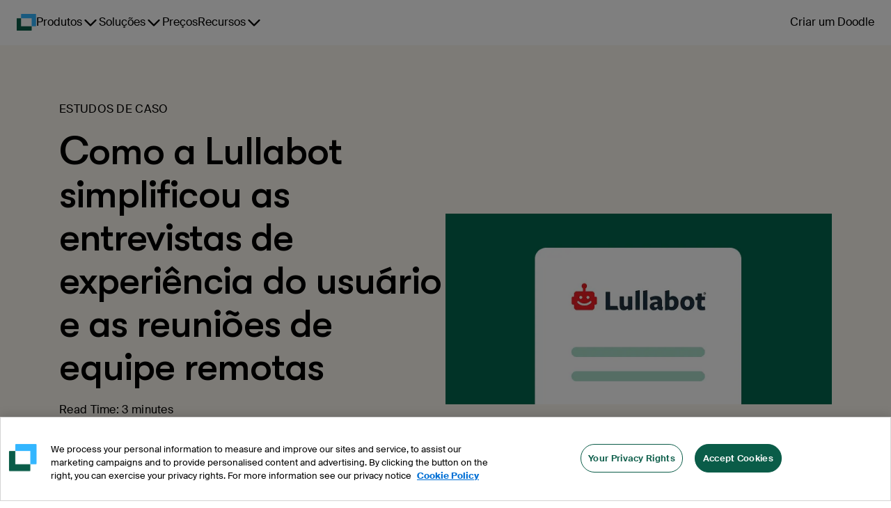

--- FILE ---
content_type: text/html
request_url: https://doodle.com/pt_BR/resources/case-studies/doodle-helps-lullabot/
body_size: 26110
content:
<!DOCTYPE html><html lang="pt-BR"><head><meta charSet="utf-8"/><meta name="viewport" content="height=device-height, width=device-width, minimum-scale=1, initial-scale=1, shrink-to-fit=no"/><meta http-equiv="x-ua-compatible" content="ie=edge"/><link rel="apple-touch-icon" sizes="180x180" href="https://marketing-cdn.doodle.com/branding/2022/favicon/apple-touch-icon.png"/><link rel="icon" type="image/png" sizes="32x32" href="https://marketing-cdn.doodle.com/branding/2022/favicon/favicon-32x32.png"/><link rel="icon" type="image/png" sizes="16x16" href="https://marketing-cdn.doodle.com/branding/2022/favicon/favicon-16x16.png"/><link rel="icon" href="https://marketing-cdn.doodle.com/branding/2022/favicon/favicon.ico" sizes="any"/><link rel="icon" href="https://marketing-cdn.doodle.com/branding/2022/favicon/favicon.svg" type="image/svg+xml"/><link rel="shortcut icon" href="https://marketing-cdn.doodle.com/branding/2022/favicon/favicon.ico"/><link rel="mask-icon" href="https://marketing-cdn.doodle.com/branding/2022/favicon/safari-pinned-tab.svg" color="#0a5c48"/><link rel="manifest" href="https://marketing-cdn.doodle.com/branding/2022/favicon/site.webmanifest"/><meta name="msapplication-TileColor" content="#ffffff"/><meta name="msapplication-config" content="https://marketing-cdn.doodle.com/branding/2022/favicon/browserconfig.xml"/><meta name="theme-color" content="#ffffff"/><style>
          .async-hide {
            /* opacity: 0 !important */
          }</style><meta name="generator" content="Gatsby 4.25.9"/><meta data-react-helmet="true" name="description" content="O Doodle mantém as equipes remotas em contato umas com as outras e com seus colaboradores externos. Saiba mais sobre como o agendamento bem-sucedido significa projetos bem-sucedidos."/><meta data-react-helmet="true" name="robots" content="index,follow"/><meta data-react-helmet="true" name="copyright" content="Doodle AG, Switzerland"/><meta data-react-helmet="true" name="application-name" content="Doodle"/><meta data-react-helmet="true" name="slack-app-id" content="AFA5VQJKX"/><meta data-react-helmet="true" property="fb:admins" content="146060788741700"/><meta data-react-helmet="true" property="og:title" content="Estudo de caso do Doodle: Lullabot"/><meta data-react-helmet="true" property="og:type" content="article"/><meta data-react-helmet="true" property="og:image" content="https://images.ctfassets.net/p24lh3qexxeo/3TtrzcZKU0Y2ghhrMViE6l/7adaeab711f5c302e5b67702a1f5cf84/Case_Study_Lullabot.png"/><meta data-react-helmet="true" property="og:url" content="https://doodle.com/pt_BR/resources/case-studies/doodle-helps-lullabot/"/><meta data-react-helmet="true" property="og:description" content="O Doodle mantém as equipes remotas em contato umas com as outras e com seus colaboradores externos. Saiba mais sobre como o agendamento bem-sucedido significa projetos bem-sucedidos."/><meta data-react-helmet="true" property="og:locale" content="pt-BR"/><meta data-react-helmet="true" name="twitter:card" content="summary"/><meta data-react-helmet="true" name="twitter:creator" content="@doodletweet"/><meta data-react-helmet="true" name="twitter:title" content="Estudo de caso do Doodle: Lullabot"/><meta data-react-helmet="true" name="twitter:image" content="https://images.ctfassets.net/p24lh3qexxeo/3TtrzcZKU0Y2ghhrMViE6l/7adaeab711f5c302e5b67702a1f5cf84/Case_Study_Lullabot.png"/><meta data-react-helmet="true" name="twitter:description" content="O Doodle mantém as equipes remotas em contato umas com as outras e com seus colaboradores externos. Saiba mais sobre como o agendamento bem-sucedido significa projetos bem-sucedidos."/><meta data-react-helmet="true" name="info:contentCategory" content="Case Studies"/><link data-identity="gatsby-global-css" href="https://static-site-production.doodle.com/static-site/styles.f6c15e4bac96545746cf.css" rel="stylesheet" type="text/css"/><style data-styled="" data-styled-version="5.3.11">html,body,body div,span,object,iframe,h1,h2,h3,h4,h5,h6,p,blockquote,pre,abbr,address,cite,code,del,dfn,em,img,ins,kbd,q,samp,small,strong,sub,sup,var,b,i,dl,dt,dd,ol,ul,li,fieldset,form,label,legend,table,caption,tbody,tfoot,thead,tr,th,td,article,aside,figure,footer,header,hgroup,menu,nav,section,time,mark,audio,video{margin:0;font-family:'Suisse Intl',Helvetica,Arial,sans-serif;padding:0;border:0;outline:0;font-size:100%;vertical-align:baseline;background:transparent;}/*!sc*/
data-styled.g5[id="sc-global-jgLnYJ1"]{content:"sc-global-jgLnYJ1,"}/*!sc*/
.fGOyJw{font-size:72px;font-weight:600;line-height:79px;-webkit-letter-spacing:-1px;-moz-letter-spacing:-1px;-ms-letter-spacing:-1px;letter-spacing:-1px;color:currentColor;-webkit-text-decoration:none;text-decoration:none;}/*!sc*/
data-styled.g41[id="dist__StyledHeading1-sc-ob0vd6-39"]{content:"fGOyJw,"}/*!sc*/
.cyKFqs{font-size:34px;font-weight:600;line-height:44px;-webkit-letter-spacing:0.3px;-moz-letter-spacing:0.3px;-ms-letter-spacing:0.3px;letter-spacing:0.3px;color:currentColor;-webkit-text-decoration:none;text-decoration:none;}/*!sc*/
.kjswzF{font-size:56px;font-weight:500;line-height:62px;-webkit-letter-spacing:-2px;-moz-letter-spacing:-2px;-ms-letter-spacing:-2px;letter-spacing:-2px;color:currentColor;-webkit-text-decoration:none;text-decoration:none;}/*!sc*/
data-styled.g42[id="dist__StyledHeading2-sc-ob0vd6-40"]{content:"cyKFqs,kjswzF,"}/*!sc*/
.egaCWd{font-size:32px;font-weight:700;line-height:42px;-webkit-letter-spacing:0.3px;-moz-letter-spacing:0.3px;-ms-letter-spacing:0.3px;letter-spacing:0.3px;color:currentColor;-webkit-text-decoration:none;text-decoration:none;}/*!sc*/
data-styled.g43[id="dist__StyledHeading3-sc-ob0vd6-41"]{content:"egaCWd,"}/*!sc*/
.fimkxP{font-size:16px;font-weight:400;line-height:24px;-webkit-letter-spacing:0.3px;-moz-letter-spacing:0.3px;-ms-letter-spacing:0.3px;letter-spacing:0.3px;color:currentColor;-webkit-text-decoration:none;text-decoration:none;}/*!sc*/
data-styled.g50[id="dist__StyledBody1-sc-ob0vd6-48"]{content:"fimkxP,"}/*!sc*/
.hpXCrr{font-size:14px;font-weight:400;line-height:21px;-webkit-letter-spacing:0.3px;-moz-letter-spacing:0.3px;-ms-letter-spacing:0.3px;letter-spacing:0.3px;color:currentColor;-webkit-text-decoration:none;text-decoration:none;font-weight:500;}/*!sc*/
.kDrOIi{font-size:14px;font-weight:400;line-height:21px;-webkit-letter-spacing:0.3px;-moz-letter-spacing:0.3px;-ms-letter-spacing:0.3px;letter-spacing:0.3px;color:currentColor;-webkit-text-decoration:none;text-decoration:none;}/*!sc*/
data-styled.g51[id="dist__StyledBody2-sc-ob0vd6-49"]{content:"hpXCrr,kDrOIi,"}/*!sc*/
.kFRCt{color:currentColor;-webkit-text-decoration:none;text-decoration:none;font-weight:400;font-size:16px;font-weight:400;line-height:16px;-webkit-letter-spacing:0.3px;-moz-letter-spacing:0.3px;-ms-letter-spacing:0.3px;letter-spacing:0.3px;}/*!sc*/
data-styled.g62[id="dist__StyledLabel2-sc-ob0vd6-60"]{content:"kFRCt,"}/*!sc*/
.enXmpa{-webkit-align-items:center;-webkit-box-align:center;-ms-flex-align:center;align-items:center;border-radius:100px;cursor:pointer;display:-webkit-box;display:-webkit-flex;display:-ms-flexbox;display:flex;-webkit-box-pack:center;-webkit-justify-content:center;-ms-flex-pack:center;justify-content:center;font-family:'Suisse Intl',Helvetica,Arial,sans-serif;background-color:#0A5C48;border:none;color:#FFFFFF;padding:16px 24px;}/*!sc*/
.enXmpa #button-icon{color:#FFFFFF;padding-right:8px;}/*!sc*/
.enXmpa p + #button-icon{padding-right:0;padding-left:8px;}/*!sc*/
.enXmpa:hover{background-color:#ACC8C1;border-color:#FFFFFF;color:#000000;}/*!sc*/
.enXmpa:hover #button-icon{color:#000000;}/*!sc*/
.enXmpa:enabled:active{background-color:#0E3830;border-color:#0E3830;box-shadow:none;color:#FFFFFF;outline:none;-webkit-transform:scale(0.98);-ms-transform:scale(0.98);transform:scale(0.98);}/*!sc*/
.enXmpa:enabled:active #button-icon{color:#FFFFFF;}/*!sc*/
.enXmpa:disabled{background-color:#E5E5E5;border:1px solid #AEAEAE;color:#AEAEAE;cursor:not-allowed;}/*!sc*/
.enXmpa:disabled #button-icon{color:#AEAEAE;}/*!sc*/
data-styled.g71[id="dist__StyledButton-sc-ob0vd6-69"]{content:"enXmpa,"}/*!sc*/
html,body,body div,span,object,iframe,h1,h2,h3,h4,h5,h6,p,blockquote,pre,abbr,address,cite,code,del,dfn,em,img,ins,kbd,q,samp,small,strong,sub,sup,var,b,i,dl,dt,dd,ol,ul,li,fieldset,form,label,legend,table,caption,tbody,tfoot,thead,tr,th,td,article,aside,figure,footer,header,hgroup,menu,nav,section,time,mark,audio,video{margin:0;padding:0;border:0;outline:0;font-size:100%;vertical-align:baseline;background:transparent;}/*!sc*/
h1,h2,h3,h4{font-family:'GT Walsheim Pro',Helvetica,Arial,sans-serif;color:#000000;font-style:normal;}/*!sc*/
data-styled.g222[id="sc-global-jgLnYJ2"]{content:"sc-global-jgLnYJ2,"}/*!sc*/
html,body,body div,span,object,iframe,h1,h2,h3,h4,h5,h6,p,blockquote,pre,abbr,address,cite,code,del,dfn,em,img,ins,kbd,q,samp,small,strong,sub,sup,var,b,i,dl,dt,dd,ol,ul,li,fieldset,form,label,legend,table,caption,tbody,tfoot,thead,tr,th,td,article,aside,figure,footer,header,hgroup,menu,nav,section,time,mark,audio,video{margin:0;padding:0;border:0;outline:0;font-size:100%;vertical-align:baseline;background:transparent;}/*!sc*/
data-styled.g223[id="sc-global-jgLnYJ3"]{content:"sc-global-jgLnYJ3,"}/*!sc*/
html,body,body div,span,object,iframe,h1,h2,h3,h4,h5,h6,p,blockquote,pre,abbr,address,cite,code,del,dfn,em,img,ins,kbd,q,samp,small,strong,sub,sup,var,b,i,dl,dt,dd,ol,ul,li,fieldset,form,label,legend,table,caption,tbody,tfoot,thead,tr,th,td,article,aside,figure,footer,header,hgroup,menu,nav,section,time,mark,audio,video{margin:0;padding:0;border:0;outline:0;font-size:100%;vertical-align:baseline;background:transparent;}/*!sc*/
h1,h2,h3,h4{font-family:'GT Walsheim Pro',Helvetica,Arial,sans-serif;color:#000000;font-style:normal;}/*!sc*/
data-styled.g224[id="sc-global-jgLnYJ4"]{content:"sc-global-jgLnYJ4,"}/*!sc*/
html,body,body div,span,object,iframe,h1,h2,h3,h4,h5,h6,p,blockquote,pre,abbr,address,cite,code,del,dfn,em,img,ins,kbd,q,samp,small,strong,sub,sup,var,b,i,dl,dt,dd,ol,ul,li,fieldset,form,label,legend,table,caption,tbody,tfoot,thead,tr,th,td,article,aside,figure,footer,header,hgroup,menu,nav,section,time,mark,audio,video{margin:0;padding:0;border:0;outline:0;font-size:100%;vertical-align:baseline;background:transparent;}/*!sc*/
data-styled.g225[id="sc-global-jgLnYJ5"]{content:"sc-global-jgLnYJ5,"}/*!sc*/
</style><title data-react-helmet="true">Estudo de caso do Doodle: Lullabot | Doodle</title><link data-react-helmet="true" rel="sitemap" type="application/xml" href="/sitemap.xml"/><link data-react-helmet="true" rel="canonical" href="https://doodle.com/pt_BR/resources/case-studies/doodle-helps-lullabot/"/><link data-react-helmet="true" rel="alternate" hreflang="x-default" href="https://doodle.com/en/resources/case-studies/doodle-helps-lullabot/"/><link data-react-helmet="true" rel="alternate" hreflang="en" href="https://doodle.com/en/resources/case-studies/doodle-helps-lullabot/"/><link data-react-helmet="true" rel="alternate" hreflang="de" href="https://doodle.com/de/resources/case-studies/doodle-helps-lullabot/"/><link data-react-helmet="true" rel="alternate" hreflang="fr" href="https://doodle.com/fr/resources/case-studies/doodle-helps-lullabot/"/><link data-react-helmet="true" rel="alternate" hreflang="es" href="https://doodle.com/es/resources/case-studies/doodle-helps-lullabot/"/><link data-react-helmet="true" rel="alternate" hreflang="it" href="https://doodle.com/it/resources/case-studies/doodle-helps-lullabot/"/><link data-react-helmet="true" rel="alternate" hreflang="pt-BR" href="https://doodle.com/pt_BR/resources/case-studies/doodle-helps-lullabot/"/><link data-react-helmet="true" rel="alternate" hreflang="da" href="https://doodle.com/da/resources/case-studies/doodle-helps-lullabot/"/><link data-react-helmet="true" rel="stylesheet" href="https://marketing-cdn.doodle.com/branding/2022/font/web/gt-walsheim-pro/GTWalsheimPro.min.css"/><link data-react-helmet="true" rel="stylesheet" href="https://marketing-cdn.doodle.com/branding/2022/font/web/suisse/SuisseIntl.min.css"/><style>.gatsby-image-wrapper{position:relative;overflow:hidden}.gatsby-image-wrapper picture.object-fit-polyfill{position:static!important}.gatsby-image-wrapper img{bottom:0;height:100%;left:0;margin:0;max-width:none;padding:0;position:absolute;right:0;top:0;width:100%;object-fit:cover}.gatsby-image-wrapper [data-main-image]{opacity:0;transform:translateZ(0);transition:opacity .25s linear;will-change:opacity}.gatsby-image-wrapper-constrained{display:inline-block;vertical-align:top}</style><noscript><style>.gatsby-image-wrapper noscript [data-main-image]{opacity:1!important}.gatsby-image-wrapper [data-placeholder-image]{opacity:0!important}</style></noscript><script type="module">const e="undefined"!=typeof HTMLImageElement&&"loading"in HTMLImageElement.prototype;e&&document.body.addEventListener("load",(function(e){const t=e.target;if(void 0===t.dataset.mainImage)return;if(void 0===t.dataset.gatsbyImageSsr)return;let a=null,n=t;for(;null===a&&n;)void 0!==n.parentNode.dataset.gatsbyImageWrapper&&(a=n.parentNode),n=n.parentNode;const o=a.querySelector("[data-placeholder-image]"),r=new Image;r.src=t.currentSrc,r.decode().catch((()=>{})).then((()=>{t.style.opacity=1,o&&(o.style.opacity=0,o.style.transition="opacity 500ms linear")}))}),!0);</script><script id="env" type="application/json">{"VERSION":"v248.109.2","AVO_API_KEY":"","COOKIE_DOMAIN":".doodle.com","DOODLE_ENV":"production","GTM_ID":"GTM-CFKQ","INTERCOM_APP_ID":"spze4lyi","ONE_TRUST_SCRIPT_ID":"da7a21f4-bf97-4285-b0e4-44a110ca241e","DOODLE_SCHEDULING_API_URL":"https://api.doodle.com/scheduling","KEYCLOAK_AUTH_URL":"https://doodle.com/auth","DOODLE_API_BASE_URL":"https://api.doodle.com","SVC_DATA_LAYER_API":"https://api.doodle.com/data-layer","FEATURE_FLAG_ANONYMOUS_USERS":"true","MOCKED":"false","TIDIO_CHATBOT_KEY":"kcfu3wmtvrvzluunupnqydvjmhbuknjh","COUNTRY":"US","GATSBY_GROWTHBOOK_API_HOST":"https://gb.doodle.com","GATSBY_GROWTHBOOK_CLIENT_KEY":"sdk-c3a6cde0"}</script><script type="text/javascript">
          (function() {
            var script = document.createElement('script');
            script.src = 'https://cdn.cookielaw.org/scripttemplates/otSDKStub.js';
            script.setAttribute('data-domain-script', 'da7a21f4-bf97-4285-b0e4-44a110ca241e');
            script.setAttribute('data-document-language', 'true');
            script.defer = true;
            document.head.appendChild(script);
          })();
        </script><script>window.dataLayer = window.dataLayer || [];</script></head><body><noscript id="gatsby-noscript">This app works best with JavaScript enabled.</noscript><div id="___gatsby"><div style="outline:none" tabindex="-1" id="gatsby-focus-wrapper"><div class="Layout-module--page-style--b53e7 Layout-module--column--db8a8"><div class="Notification-module--notificationsContainer--94d13"></div><div class="AppHeader-module--header-container--1f19b"><div class="theme-provider-module_heidi__xVEbf"><div class="AppHeader-module--header--12961"><header class="header-module_header__Evm68"><div class="header-module_nav-container__YFbTl"><a data-testid="logo" class="header-module_logo__5uAPm" href="/" aria-label="Doodle Homepage"><div style="display:flex;filter:none"><svg width="28" height="24" viewBox="0 0 28 24" fill="none" xmlns="http://www.w3.org/2000/svg"><path d="M20.9407 24C21.2737 24 21.5436 23.7284 21.5436 23.3934V17.8499H6.2951V6.15019L0.602933 6.15019C0.269943 6.15019 1.57561e-06 6.42177 1.5465e-06 6.75677L0 23.3934C0 23.7284 0.269942 24 0.602932 24L20.9407 24Z" fill="#0A5C48"></path><path d="M27.236 17.8498C27.569 17.8498 27.8389 17.5782 27.8389 17.2432V0.606563C27.8389 0.27156 27.569 -1.36443e-05 27.236 -1.36736e-05L6.89823 -1.52588e-05C6.56524 -1.52881e-05 6.2953 0.271559 6.2953 0.606562L6.2953 6.15011H21.5438V17.8498H27.236Z" fill="#33B6FF"></path></svg></div></a><nav class="navigation-module_navigation__7CB0f" data-testid="navigation"><ul class="navigation-module_navigation-items__ia-Qq"><li data-testid="navigation-item-with-drawer" class="navigation-item-with-drawer-module_item__Yd41R"><button type="button" class="ghost-button-module_link-button__xzPu8 ghost-button-module_large__X-2tc ghost-button-module_plain__F-JoX ghost-button-module_has-dropdown__PDs-T ghost-button-module_is-navigation__XtwBX" aria-label="Produtos" aria-haspopup="true" aria-controls=":R1idd:" aria-current="false" aria-expanded="false"><span>Produtos</span><svg focusable="false" aria-hidden="true" role="img" width="24" height="24" viewBox="0 0 24 24" color="currentColor"><title>ChevronDownIcon</title><path d="M20.296 9.79586L12.796 17.2959C12.6914 17.4007 12.5673 17.484 12.4305 17.5407C12.2938 17.5975 12.1471 17.6267 11.9991 17.6267C11.851 17.6267 11.7044 17.5975 11.5677 17.5407C11.4309 17.484 11.3067 17.4007 11.2022 17.2959L3.70221 9.79586C3.49086 9.58451 3.37213 9.29787 3.37213 8.99898C3.37213 8.7001 3.49086 8.41345 3.70221 8.20211C3.91355 7.99076 4.2002 7.87203 4.49908 7.87203C4.79797 7.87203 5.08461 7.99076 5.29596 8.20211L12 14.9062L18.7041 8.20117C18.9154 7.98983 19.2021 7.87109 19.501 7.87109C19.7998 7.87109 20.0865 7.98983 20.2978 8.20117C20.5092 8.41252 20.6279 8.69916 20.6279 8.99805C20.6279 9.29693 20.5092 9.58358 20.2978 9.79492L20.296 9.79586Z" fill="currentColor"></path></svg></button><div id=":R1idd:" class="navigation-item-with-drawer-module_drawer__uSXyz" style="--columns:3;--rows:4" data-testid="drawer"><div class="navigation-item-with-drawer-module_drawer-column__o8Pmn"><a href="/pt_BR/product-overview/" class="drawer-title-module_drawer-title__5VddS"><svg focusable="false" aria-hidden="true" role="img" width="24" height="24" viewBox="0 0 24 24" color="currentColor"><title>Groups3PeopleIcon</title><svg width="24" height="24" viewBox="0 0 24 24" fill="none" xmlns="http://www.w3.org/2000/svg"><path fill-rule="evenodd" clip-rule="evenodd" d="M19.6421 12.019C20.7443 11.3596 21.4823 10.1541 21.4823 8.7762C21.4823 6.69065 19.7916 5 17.7061 5C15.6206 5 13.9299 6.69065 13.9299 8.7762C13.9299 10.1541 14.6679 11.3596 15.7702 12.019C15.6107 12.0706 15.4531 12.1286 15.2977 12.193C14.5342 12.5093 13.8404 12.9728 13.2559 13.5573C12.6715 14.1417 12.2079 14.8354 11.8916 15.599C11.5754 16.3626 11.4126 17.181 11.4126 18.0075H17.7062H23.9999C23.9999 17.181 23.8371 16.3626 23.5208 15.599C23.2045 14.8354 22.7409 14.1417 22.1565 13.5573C21.5721 12.9728 20.8783 12.5093 20.1147 12.193C19.9593 12.1286 19.8016 12.0706 19.6421 12.019Z" fill="#C89646"></path><path fill-rule="evenodd" clip-rule="evenodd" d="M8.22955 12.019C9.33175 11.3596 10.0697 10.1541 10.0697 8.7762C10.0697 6.69065 8.37905 5 6.2935 5C4.20799 5 2.51733 6.69065 2.51733 8.7762C2.51733 10.1541 3.25532 11.3596 4.35759 12.019C4.19811 12.0706 4.04051 12.1286 3.88517 12.193C3.12159 12.5093 2.42778 12.9728 1.84336 13.5573C1.25894 14.1417 0.79536 14.8354 0.479075 15.599C0.16279 16.3626 0 17.181 0 18.0075H6.29365H12.5873C12.5873 17.181 12.4245 16.3626 12.1082 15.599C11.792 14.8354 11.3283 14.1417 10.7439 13.5573C10.1595 12.9728 9.4657 12.5093 8.7021 12.193C8.54675 12.1286 8.3891 12.0706 8.22955 12.019Z" fill="#C89646"></path><path fill-rule="evenodd" clip-rule="evenodd" d="M13.7692 13.864C14.8708 13.2044 15.6083 11.9993 15.6083 10.6219C15.6083 8.53635 13.9177 6.8457 11.8321 6.8457C9.74655 6.8457 8.0559 8.53635 8.0559 10.6219C8.0559 11.9993 8.7934 13.2045 9.8951 13.8641C9.736 13.9156 9.57875 13.9734 9.42375 14.0376C8.66015 14.3539 7.96635 14.8175 7.38195 15.4019C6.7975 15.9864 6.33395 16.6802 6.01765 17.4438C5.70135 18.2074 5.53855 19.0257 5.53855 19.8522H11.8322H18.1259C18.1259 19.0257 17.9631 18.2074 17.6468 17.4438C17.3305 16.6802 16.8669 15.9864 16.2825 15.4019C15.6981 14.8175 15.0043 14.3539 14.2407 14.0376C14.0857 13.9734 13.9284 13.9155 13.7692 13.864Z" fill="#E0BB00"></path><mask id="mask0_1_12" style="mask-type:luminance" maskUnits="userSpaceOnUse" x="5" y="6" width="15" height="15"><path d="M19.0386 6.3457H5.03855V20.8457H19.0386V6.3457Z" fill="white"></path><path fill-rule="evenodd" clip-rule="evenodd" d="M13.7692 13.864C14.8708 13.2044 15.6083 11.9993 15.6083 10.6219C15.6083 8.53635 13.9177 6.8457 11.8321 6.8457C9.74655 6.8457 8.0559 8.53635 8.0559 10.6219C8.0559 11.9993 8.7934 13.2045 9.8951 13.8641C9.736 13.9156 9.57875 13.9734 9.42375 14.0376C8.66015 14.3539 7.96635 14.8175 7.38195 15.4019C6.7975 15.9864 6.33395 16.6802 6.01765 17.4438C5.70135 18.2074 5.53855 19.0257 5.53855 19.8522H11.8322H18.1259C18.1259 19.0257 17.9631 18.2074 17.6468 17.4438C17.3305 16.6802 16.8669 15.9864 16.2825 15.4019C15.6981 14.8175 15.0043 14.3539 14.2407 14.0376C14.0857 13.9734 13.9284 13.9155 13.7692 13.864Z" fill="currentColor"></path></mask><g mask="url(#mask0_1_12)"><path d="M13.7692 13.864L13.5123 13.4351L12.5674 14.0008L13.6153 14.3398L13.7692 13.864ZM9.8951 13.8641L10.049 14.3398L11.0969 14.0008L10.152 13.4351L9.8951 13.8641ZM5.53855 19.8522H5.03855V20.3522H5.53855V19.8522ZM18.1259 19.8522V20.3522H18.6259V19.8522H18.1259ZM15.1083 10.6219C15.1083 11.8163 14.4694 12.862 13.5123 13.4351L14.0261 14.293C15.2723 13.5469 16.1083 12.1823 16.1083 10.6219H15.1083ZM11.8321 7.3457C13.6415 7.3457 15.1083 8.8125 15.1083 10.6219H16.1083C16.1083 8.2602 14.1938 6.3457 11.8321 6.3457V7.3457ZM8.5559 10.6219C8.5559 8.8125 10.0227 7.3457 11.8321 7.3457V6.3457C9.4704 6.3457 7.5559 8.2602 7.5559 10.6219H8.5559ZM10.152 13.4351C9.19485 12.8621 8.5559 11.8163 8.5559 10.6219H7.5559C7.5559 12.1823 8.392 13.5469 9.63825 14.2931L10.152 13.4351ZM9.7412 13.3884C9.56945 13.4439 9.3997 13.5064 9.2324 13.5757L9.6151 14.4996C9.75775 14.4405 9.90255 14.3872 10.049 14.3398L9.7412 13.3884ZM9.2324 13.5757C8.40815 13.9171 7.65925 14.4175 7.0284 15.0484L7.7355 15.7555C8.2735 15.2175 8.91215 14.7907 9.6151 14.4996L9.2324 13.5757ZM7.0284 15.0484C6.39755 15.6792 5.8971 16.4282 5.5557 17.2525L6.4796 17.6351C6.77075 16.9322 7.1975 16.2935 7.7355 15.7555L7.0284 15.0484ZM5.5557 17.2525C5.2143 18.0767 5.03855 18.9601 5.03855 19.8522H6.03855C6.03855 19.0914 6.18845 18.338 6.4796 17.6351L5.5557 17.2525ZM5.53855 20.3522H11.8322V19.3522H5.53855V20.3522ZM11.8322 20.3522H18.1259V19.3522H11.8322V20.3522ZM18.6259 19.8522C18.6259 18.9601 18.4502 18.0767 18.1088 17.2525L17.1849 17.6351C17.476 18.338 17.6259 19.0914 17.6259 19.8522H18.6259ZM18.1088 17.2525C17.7673 16.4282 17.2669 15.6792 16.6361 15.0484L15.929 15.7555C16.467 16.2935 16.8937 16.9322 17.1849 17.6351L18.1088 17.2525ZM16.6361 15.0484C16.0052 14.4175 15.2563 13.9171 14.4321 13.5757L14.0494 14.4996C14.7523 14.7907 15.391 15.2175 15.929 15.7555L16.6361 15.0484ZM14.4321 13.5757C14.2647 13.5064 14.0949 13.4439 13.9231 13.3883L13.6153 14.3398C13.7618 14.3872 13.9067 14.4405 14.0494 14.4996L14.4321 13.5757Z" fill="white"></path></g></svg></svg>Para grupos</a><a class="drawer-item-module_drawer-item__y0i-m" href="/pt_BR/product/polls/"><div class="drawer-item-module_drawer-item-label__cUk5K">Enquete de Grupo<svg focusable="false" aria-hidden="true" role="img" width="24" height="24" viewBox="0 0 24 24" color="currentColor"><title>ArrowRightIcon</title><path d="M21.0459 12.7959L14.2959 19.5459C14.0846 19.7572 13.7979 19.8759 13.4991 19.8759C13.2002 19.8759 12.9135 19.7572 12.7022 19.5459C12.4908 19.3345 12.3721 19.0479 12.3721 18.749C12.3721 18.4501 12.4908 18.1635 12.7022 17.9521L17.5312 13.1249H3.75C3.45163 13.1249 3.16548 13.0064 2.9545 12.7954C2.74353 12.5844 2.625 12.2983 2.625 11.9999C2.625 11.7016 2.74353 11.4154 2.9545 11.2044C3.16548 10.9934 3.45163 10.8749 3.75 10.8749H17.5312L12.7041 6.04492C12.4927 5.83358 12.374 5.54693 12.374 5.24804C12.374 4.94916 12.4927 4.66251 12.7041 4.45117C12.9154 4.23983 13.2021 4.12109 13.5009 4.12109C13.7998 4.12109 14.0865 4.23983 14.2978 4.45117L21.0478 11.2012C21.1527 11.3058 21.2359 11.4302 21.2926 11.5671C21.3493 11.704 21.3784 11.8507 21.3782 11.9989C21.3781 12.1471 21.3486 12.2938 21.2916 12.4305C21.2346 12.5673 21.1511 12.6914 21.0459 12.7959Z" fill="currentColor"></path></svg></div><div class="drawer-item-module_drawer-item-description__V4NRw">Encontra o horário que funcione melhor para todos no teu grupo.</div></a><a class="drawer-item-module_drawer-item__y0i-m" href="/pt_BR/product/sign-up-sheet/"><div class="drawer-item-module_drawer-item-label__cUk5K">Organizador de Eventos<svg focusable="false" aria-hidden="true" role="img" width="24" height="24" viewBox="0 0 24 24" color="currentColor"><title>ArrowRightIcon</title><path d="M21.0459 12.7959L14.2959 19.5459C14.0846 19.7572 13.7979 19.8759 13.4991 19.8759C13.2002 19.8759 12.9135 19.7572 12.7022 19.5459C12.4908 19.3345 12.3721 19.0479 12.3721 18.749C12.3721 18.4501 12.4908 18.1635 12.7022 17.9521L17.5312 13.1249H3.75C3.45163 13.1249 3.16548 13.0064 2.9545 12.7954C2.74353 12.5844 2.625 12.2983 2.625 11.9999C2.625 11.7016 2.74353 11.4154 2.9545 11.2044C3.16548 10.9934 3.45163 10.8749 3.75 10.8749H17.5312L12.7041 6.04492C12.4927 5.83358 12.374 5.54693 12.374 5.24804C12.374 4.94916 12.4927 4.66251 12.7041 4.45117C12.9154 4.23983 13.2021 4.12109 13.5009 4.12109C13.7998 4.12109 14.0865 4.23983 14.2978 4.45117L21.0478 11.2012C21.1527 11.3058 21.2359 11.4302 21.2926 11.5671C21.3493 11.704 21.3784 11.8507 21.3782 11.9989C21.3781 12.1471 21.3486 12.2938 21.2916 12.4305C21.2346 12.5673 21.1511 12.6914 21.0459 12.7959Z" fill="currentColor"></path></svg></div><div class="drawer-item-module_drawer-item-description__V4NRw">Cria inscrições para workshops, webinars ou eventos e deixa que as pessoas escolham em quais gostariam de participar.</div></a></div><div class="navigation-item-with-drawer-module_drawer-column__o8Pmn"><a href="/pt_BR/product-overview/" class="drawer-title-module_drawer-title__5VddS"><svg focusable="false" aria-hidden="true" role="img" width="24" height="24" viewBox="0 0 24 24" color="currentColor"><title>Groups2PeopleIcon</title><svg width="24" height="24" viewBox="0 0 24 24" fill="none" xmlns="http://www.w3.org/2000/svg"><path fill-rule="evenodd" clip-rule="evenodd" d="M17.2801 12.6033C18.4736 11.8888 19.2726 10.5831 19.2726 9.09085C19.2726 6.83155 17.441 5 15.1817 5C12.9223 5 11.0908 6.83155 11.0908 9.09085C11.0908 10.5832 11.8899 11.8889 13.0835 12.6034C12.911 12.6592 12.7406 12.7219 12.5727 12.7914C11.7455 13.1341 10.9939 13.6363 10.3608 14.2695C9.72765 14.9026 9.2254 15.6542 8.88275 16.4814C8.54015 17.3086 8.36375 18.1952 8.36375 19.0906H15.1819H22C22 18.1952 21.8237 17.3086 21.481 16.4814C21.1384 15.6542 20.6361 14.9026 20.003 14.2695C19.3699 13.6363 18.6183 13.1341 17.7911 12.7914C17.623 12.7218 17.4526 12.6591 17.2801 12.6033Z" fill="#0EB947"></path><path fill-rule="evenodd" clip-rule="evenodd" d="M10.9163 12.6033C12.1098 11.8888 12.9088 10.5831 12.9088 9.09085C12.9088 6.83155 11.0773 5 8.81795 5C6.5586 5 4.72705 6.83155 4.72705 9.09085C4.72705 10.5832 5.5261 11.8889 6.7197 12.6034C6.5473 12.6592 6.3769 12.7219 6.20895 12.7914C5.38175 13.1341 4.6301 13.6363 3.99698 14.2695C3.36386 14.9026 2.86164 15.6542 2.519 16.4814C2.17636 17.3086 2 18.1952 2 19.0906H8.8181H15.6362C15.6362 18.1952 15.4599 17.3086 15.1173 16.4814C14.7746 15.6542 14.2724 14.9026 13.6392 14.2695C13.0061 13.6363 12.2545 13.1341 11.4273 12.7914C11.2593 12.7218 11.0888 12.6591 10.9163 12.6033Z" fill="#00802B"></path><mask id="mask0_1_3" style="mask-type:luminance" maskUnits="userSpaceOnUse" x="1" y="4" width="16" height="16"><path d="M16.5 4.5H1.5V20H16.5V4.5Z" fill="white"></path><path fill-rule="evenodd" clip-rule="evenodd" d="M10.9163 12.6033C12.1098 11.8888 12.9088 10.5831 12.9088 9.09085C12.9088 6.83155 11.0773 5 8.81795 5C6.5586 5 4.72705 6.83155 4.72705 9.09085C4.72705 10.5832 5.5261 11.8889 6.7197 12.6034C6.5473 12.6592 6.3769 12.7219 6.20895 12.7914C5.38175 13.1341 4.6301 13.6363 3.99698 14.2695C3.36386 14.9026 2.86164 15.6542 2.519 16.4814C2.17636 17.3086 2 18.1952 2 19.0906H8.8181H15.6362C15.6362 18.1952 15.4599 17.3086 15.1173 16.4814C14.7746 15.6542 14.2724 14.9026 13.6392 14.2695C13.0061 13.6363 12.2545 13.1341 11.4273 12.7914C11.2593 12.7218 11.0888 12.6591 10.9163 12.6033Z" fill="currentColor"></path></mask><g mask="url(#mask0_1_3)"><path d="M10.9163 12.6033L10.6594 12.1743L9.7144 12.7401L10.7624 13.0791L10.9163 12.6033ZM6.7197 12.6034L6.8736 13.0792L7.9216 12.7402L6.97655 12.1744L6.7197 12.6034ZM2 19.0906H1.5V19.5906H2V19.0906ZM15.6362 19.0906V19.5906H16.1362V19.0906H15.6362ZM12.4088 9.09085C12.4088 10.4001 11.7084 11.5463 10.6594 12.1743L11.1731 13.0323C12.5112 12.2312 13.4088 10.7661 13.4088 9.09085H12.4088ZM8.81795 5.5C10.8011 5.5 12.4088 7.1077 12.4088 9.09085H13.4088C13.4088 6.5554 11.3534 4.5 8.81795 4.5V5.5ZM5.22705 9.09085C5.22705 7.1077 6.83475 5.5 8.81795 5.5V4.5C6.28245 4.5 4.22705 6.5554 4.22705 9.09085H5.22705ZM6.97655 12.1744C5.9275 11.5464 5.22705 10.4002 5.22705 9.09085H4.22705C4.22705 10.7662 5.1247 12.2313 6.4629 13.0324L6.97655 12.1744ZM6.56585 12.1277C6.38075 12.1875 6.19785 12.2549 6.0176 12.3295L6.4003 13.2534C6.5559 13.1889 6.7138 13.1308 6.8736 13.0792L6.56585 12.1277ZM6.0176 12.3295C5.1297 12.6973 4.32298 13.2364 3.64343 13.9159L4.35053 14.623C4.93722 14.0363 5.63375 13.5709 6.4003 13.2534L6.0176 12.3295ZM3.64343 13.9159C2.96388 14.5955 2.42483 15.4022 2.05706 16.2901L2.98094 16.6728C3.29846 15.9062 3.76384 15.2097 4.35053 14.623L3.64343 13.9159ZM2.05706 16.2901C1.68929 17.178 1.5 18.1295 1.5 19.0906H2.5C2.5 18.2609 2.66343 17.4393 2.98094 16.6728L2.05706 16.2901ZM2 19.5906H8.8181V18.5906H2V19.5906ZM8.8181 19.5906H15.6362V18.5906H8.8181V19.5906ZM16.1362 19.0906C16.1362 18.1295 15.9469 17.178 15.5792 16.2901L14.6553 16.6728C14.9729 17.4393 15.1362 18.2609 15.1362 19.0906H16.1362ZM15.5792 16.2901C15.2114 15.4022 14.6723 14.5955 13.9928 13.9159L13.2857 14.623C13.8724 15.2097 14.3378 15.9062 14.6553 16.6728L15.5792 16.2901ZM13.9928 13.9159C13.3132 13.2364 12.5066 12.6973 11.6187 12.3295L11.236 13.2534C12.0025 13.5709 12.699 14.0363 13.2857 14.623L13.9928 13.9159ZM11.6187 12.3295C11.4383 12.2548 11.2553 12.1874 11.0702 12.1276L10.7624 13.0791C10.9222 13.1308 11.0803 13.1889 11.236 13.2534L11.6187 12.3295Z" fill="white"></path></g></svg></svg>Para indivíduos</a><a class="drawer-item-module_drawer-item__y0i-m" href="/pt_BR/product/1-1/"><div class="drawer-item-module_drawer-item-label__cUk5K">1:1<svg focusable="false" aria-hidden="true" role="img" width="24" height="24" viewBox="0 0 24 24" color="currentColor"><title>ArrowRightIcon</title><path d="M21.0459 12.7959L14.2959 19.5459C14.0846 19.7572 13.7979 19.8759 13.4991 19.8759C13.2002 19.8759 12.9135 19.7572 12.7022 19.5459C12.4908 19.3345 12.3721 19.0479 12.3721 18.749C12.3721 18.4501 12.4908 18.1635 12.7022 17.9521L17.5312 13.1249H3.75C3.45163 13.1249 3.16548 13.0064 2.9545 12.7954C2.74353 12.5844 2.625 12.2983 2.625 11.9999C2.625 11.7016 2.74353 11.4154 2.9545 11.2044C3.16548 10.9934 3.45163 10.8749 3.75 10.8749H17.5312L12.7041 6.04492C12.4927 5.83358 12.374 5.54693 12.374 5.24804C12.374 4.94916 12.4927 4.66251 12.7041 4.45117C12.9154 4.23983 13.2021 4.12109 13.5009 4.12109C13.7998 4.12109 14.0865 4.23983 14.2978 4.45117L21.0478 11.2012C21.1527 11.3058 21.2359 11.4302 21.2926 11.5671C21.3493 11.704 21.3784 11.8507 21.3782 11.9989C21.3781 12.1471 21.3486 12.2938 21.2916 12.4305C21.2346 12.5673 21.1511 12.6914 21.0459 12.7959Z" fill="currentColor"></path></svg></div><div class="drawer-item-module_drawer-item-description__V4NRw">Oferece uma lista dos teus horários disponíveis e deixa que o cliente escolha o que for melhor para ele.</div></a><a class="drawer-item-module_drawer-item__y0i-m" href="/pt_BR/features/booking-page/"><div class="drawer-item-module_drawer-item-label__cUk5K">Página de Reservas<svg focusable="false" aria-hidden="true" role="img" width="24" height="24" viewBox="0 0 24 24" color="currentColor"><title>ArrowRightIcon</title><path d="M21.0459 12.7959L14.2959 19.5459C14.0846 19.7572 13.7979 19.8759 13.4991 19.8759C13.2002 19.8759 12.9135 19.7572 12.7022 19.5459C12.4908 19.3345 12.3721 19.0479 12.3721 18.749C12.3721 18.4501 12.4908 18.1635 12.7022 17.9521L17.5312 13.1249H3.75C3.45163 13.1249 3.16548 13.0064 2.9545 12.7954C2.74353 12.5844 2.625 12.2983 2.625 11.9999C2.625 11.7016 2.74353 11.4154 2.9545 11.2044C3.16548 10.9934 3.45163 10.8749 3.75 10.8749H17.5312L12.7041 6.04492C12.4927 5.83358 12.374 5.54693 12.374 5.24804C12.374 4.94916 12.4927 4.66251 12.7041 4.45117C12.9154 4.23983 13.2021 4.12109 13.5009 4.12109C13.7998 4.12109 14.0865 4.23983 14.2978 4.45117L21.0478 11.2012C21.1527 11.3058 21.2359 11.4302 21.2926 11.5671C21.3493 11.704 21.3784 11.8507 21.3782 11.9989C21.3781 12.1471 21.3486 12.2938 21.2916 12.4305C21.2346 12.5673 21.1511 12.6914 21.0459 12.7959Z" fill="currentColor"></path></svg></div><div class="drawer-item-module_drawer-item-description__V4NRw">Configura a tua página de agendamento uma vez, compartilha o teu link e deixa que os clientes agendem um horário contigo com apenas alguns cliques.</div></a></div><div class="navigation-item-with-drawer-module_drawer-column__o8Pmn"><a href="/pt_BR/why-doodle/" class="drawer-title-module_drawer-title__5VddS"><svg focusable="false" aria-hidden="true" role="img" width="24" height="24" viewBox="0 0 24 24" color="currentColor"><title>TwoCirclesIcon</title><svg width="24" height="24" viewBox="0 0 24 24" fill="none" xmlns="http://www.w3.org/2000/svg"><path d="M7.05859 5.06689C10.957 5.06689 14.1171 8.22712 14.1172 12.1255V12.6743C14.1172 16.5728 10.9571 19.7339 7.05859 19.7339C3.16022 19.7338 0 16.5727 0 12.6743V12.1255C0.000110556 8.22719 3.16029 5.067 7.05859 5.06689Z" fill="#33B6FF"></path><path opacity="0.7" d="M16.6664 5.06689C20.7164 5.06689 24.0002 8.34997 24.0004 12.3999C24.0004 16.45 20.7165 19.7339 16.6664 19.7339C12.6164 19.7337 9.33337 16.4499 9.33337 12.3999C9.33353 8.35007 12.6165 5.06705 16.6664 5.06689Z" fill="#ADE2FF"></path></svg></svg>Funcionalidades</a><a class="drawer-item-module_drawer-item__y0i-m" href="/pt_BR/integrations/"><div class="drawer-item-module_drawer-item-label__cUk5K">Integrações<svg focusable="false" aria-hidden="true" role="img" width="24" height="24" viewBox="0 0 24 24" color="currentColor"><title>ArrowRightIcon</title><path d="M21.0459 12.7959L14.2959 19.5459C14.0846 19.7572 13.7979 19.8759 13.4991 19.8759C13.2002 19.8759 12.9135 19.7572 12.7022 19.5459C12.4908 19.3345 12.3721 19.0479 12.3721 18.749C12.3721 18.4501 12.4908 18.1635 12.7022 17.9521L17.5312 13.1249H3.75C3.45163 13.1249 3.16548 13.0064 2.9545 12.7954C2.74353 12.5844 2.625 12.2983 2.625 11.9999C2.625 11.7016 2.74353 11.4154 2.9545 11.2044C3.16548 10.9934 3.45163 10.8749 3.75 10.8749H17.5312L12.7041 6.04492C12.4927 5.83358 12.374 5.54693 12.374 5.24804C12.374 4.94916 12.4927 4.66251 12.7041 4.45117C12.9154 4.23983 13.2021 4.12109 13.5009 4.12109C13.7998 4.12109 14.0865 4.23983 14.2978 4.45117L21.0478 11.2012C21.1527 11.3058 21.2359 11.4302 21.2926 11.5671C21.3493 11.704 21.3784 11.8507 21.3782 11.9989C21.3781 12.1471 21.3486 12.2938 21.2916 12.4305C21.2346 12.5673 21.1511 12.6914 21.0459 12.7959Z" fill="currentColor"></path></svg></div><div class="drawer-item-module_drawer-item-description__V4NRw">Agenda de forma mais inteligente conectando as ferramentas que usas todos os dias.</div></a><a class="drawer-item-module_drawer-item__y0i-m" href="/pt_BR/integrations/stripe/"><div class="drawer-item-module_drawer-item-label__cUk5K">Receber pagamentos<svg focusable="false" aria-hidden="true" role="img" width="24" height="24" viewBox="0 0 24 24" color="currentColor"><title>ArrowRightIcon</title><path d="M21.0459 12.7959L14.2959 19.5459C14.0846 19.7572 13.7979 19.8759 13.4991 19.8759C13.2002 19.8759 12.9135 19.7572 12.7022 19.5459C12.4908 19.3345 12.3721 19.0479 12.3721 18.749C12.3721 18.4501 12.4908 18.1635 12.7022 17.9521L17.5312 13.1249H3.75C3.45163 13.1249 3.16548 13.0064 2.9545 12.7954C2.74353 12.5844 2.625 12.2983 2.625 11.9999C2.625 11.7016 2.74353 11.4154 2.9545 11.2044C3.16548 10.9934 3.45163 10.8749 3.75 10.8749H17.5312L12.7041 6.04492C12.4927 5.83358 12.374 5.54693 12.374 5.24804C12.374 4.94916 12.4927 4.66251 12.7041 4.45117C12.9154 4.23983 13.2021 4.12109 13.5009 4.12109C13.7998 4.12109 14.0865 4.23983 14.2978 4.45117L21.0478 11.2012C21.1527 11.3058 21.2359 11.4302 21.2926 11.5671C21.3493 11.704 21.3784 11.8507 21.3782 11.9989C21.3781 12.1471 21.3486 12.2938 21.2916 12.4305C21.2346 12.5673 21.1511 12.6914 21.0459 12.7959Z" fill="currentColor"></path></svg></div><div class="drawer-item-module_drawer-item-description__V4NRw">Recebe pagamentos automaticamente à medida que o teu horário for reservado.</div></a><a class="drawer-item-module_drawer-item__y0i-m" href="/pt_BR/features/security/"><div class="drawer-item-module_drawer-item-label__cUk5K">Segurança<svg focusable="false" aria-hidden="true" role="img" width="24" height="24" viewBox="0 0 24 24" color="currentColor"><title>ArrowRightIcon</title><path d="M21.0459 12.7959L14.2959 19.5459C14.0846 19.7572 13.7979 19.8759 13.4991 19.8759C13.2002 19.8759 12.9135 19.7572 12.7022 19.5459C12.4908 19.3345 12.3721 19.0479 12.3721 18.749C12.3721 18.4501 12.4908 18.1635 12.7022 17.9521L17.5312 13.1249H3.75C3.45163 13.1249 3.16548 13.0064 2.9545 12.7954C2.74353 12.5844 2.625 12.2983 2.625 11.9999C2.625 11.7016 2.74353 11.4154 2.9545 11.2044C3.16548 10.9934 3.45163 10.8749 3.75 10.8749H17.5312L12.7041 6.04492C12.4927 5.83358 12.374 5.54693 12.374 5.24804C12.374 4.94916 12.4927 4.66251 12.7041 4.45117C12.9154 4.23983 13.2021 4.12109 13.5009 4.12109C13.7998 4.12109 14.0865 4.23983 14.2978 4.45117L21.0478 11.2012C21.1527 11.3058 21.2359 11.4302 21.2926 11.5671C21.3493 11.704 21.3784 11.8507 21.3782 11.9989C21.3781 12.1471 21.3486 12.2938 21.2916 12.4305C21.2346 12.5673 21.1511 12.6914 21.0459 12.7959Z" fill="currentColor"></path></svg></div><div class="drawer-item-module_drawer-item-description__V4NRw">Mantém os teus dados seguros com um nível de segurança empresarial.</div></a></div></div></li><li data-testid="navigation-item-with-drawer" class="navigation-item-with-drawer-module_item__Yd41R"><button type="button" class="ghost-button-module_link-button__xzPu8 ghost-button-module_large__X-2tc ghost-button-module_plain__F-JoX ghost-button-module_has-dropdown__PDs-T ghost-button-module_is-navigation__XtwBX" aria-label="Soluções" aria-haspopup="true" aria-controls=":R2idd:" aria-current="false" aria-expanded="false"><span>Soluções</span><svg focusable="false" aria-hidden="true" role="img" width="24" height="24" viewBox="0 0 24 24" color="currentColor"><title>ChevronDownIcon</title><path d="M20.296 9.79586L12.796 17.2959C12.6914 17.4007 12.5673 17.484 12.4305 17.5407C12.2938 17.5975 12.1471 17.6267 11.9991 17.6267C11.851 17.6267 11.7044 17.5975 11.5677 17.5407C11.4309 17.484 11.3067 17.4007 11.2022 17.2959L3.70221 9.79586C3.49086 9.58451 3.37213 9.29787 3.37213 8.99898C3.37213 8.7001 3.49086 8.41345 3.70221 8.20211C3.91355 7.99076 4.2002 7.87203 4.49908 7.87203C4.79797 7.87203 5.08461 7.99076 5.29596 8.20211L12 14.9062L18.7041 8.20117C18.9154 7.98983 19.2021 7.87109 19.501 7.87109C19.7998 7.87109 20.0865 7.98983 20.2978 8.20117C20.5092 8.41252 20.6279 8.69916 20.6279 8.99805C20.6279 9.29693 20.5092 9.58358 20.2978 9.79492L20.296 9.79586Z" fill="currentColor"></path></svg></button><div id=":R2idd:" class="navigation-item-with-drawer-module_drawer__uSXyz" style="--columns:3;--rows:6" data-testid="drawer"><div class="navigation-item-with-drawer-module_drawer-column__o8Pmn"><div class="drawer-title-module_drawer-title__5VddS"><svg focusable="false" aria-hidden="true" role="img" width="24" height="24" viewBox="0 0 24 24" color="currentColor"><title>HeartIcon</title><path d="M8.13048 4.51939C6.94215 4.51939 5.7481 4.9063 4.8414 5.83498C3.02807 7.69234 3.07783 10.5558 4.8414 12.4131L12 19.9974L19.1586 12.4131C20.9223 10.5558 20.9718 7.69234 19.1586 5.83498C17.3453 4.05501 14.3937 4.05501 12.5804 5.83498L12 6.45414L11.4196 5.83498C10.5125 4.9063 9.31881 4.51939 8.13048 4.51939Z" fill="#FF3A14"></path></svg>Caso de uso</div><a class="drawer-item-module_drawer-item__y0i-m" href="/pt_BR/solutions/appointments/"><div class="drawer-item-module_drawer-item-label__cUk5K">Agendamentos<svg focusable="false" aria-hidden="true" role="img" width="24" height="24" viewBox="0 0 24 24" color="currentColor"><title>ArrowRightIcon</title><path d="M21.0459 12.7959L14.2959 19.5459C14.0846 19.7572 13.7979 19.8759 13.4991 19.8759C13.2002 19.8759 12.9135 19.7572 12.7022 19.5459C12.4908 19.3345 12.3721 19.0479 12.3721 18.749C12.3721 18.4501 12.4908 18.1635 12.7022 17.9521L17.5312 13.1249H3.75C3.45163 13.1249 3.16548 13.0064 2.9545 12.7954C2.74353 12.5844 2.625 12.2983 2.625 11.9999C2.625 11.7016 2.74353 11.4154 2.9545 11.2044C3.16548 10.9934 3.45163 10.8749 3.75 10.8749H17.5312L12.7041 6.04492C12.4927 5.83358 12.374 5.54693 12.374 5.24804C12.374 4.94916 12.4927 4.66251 12.7041 4.45117C12.9154 4.23983 13.2021 4.12109 13.5009 4.12109C13.7998 4.12109 14.0865 4.23983 14.2978 4.45117L21.0478 11.2012C21.1527 11.3058 21.2359 11.4302 21.2926 11.5671C21.3493 11.704 21.3784 11.8507 21.3782 11.9989C21.3781 12.1471 21.3486 12.2938 21.2916 12.4305C21.2346 12.5673 21.1511 12.6914 21.0459 12.7959Z" fill="currentColor"></path></svg></div></a><a class="drawer-item-module_drawer-item__y0i-m" href="/pt_BR/solutions/recruiting/"><div class="drawer-item-module_drawer-item-label__cUk5K">Recrutamento<svg focusable="false" aria-hidden="true" role="img" width="24" height="24" viewBox="0 0 24 24" color="currentColor"><title>ArrowRightIcon</title><path d="M21.0459 12.7959L14.2959 19.5459C14.0846 19.7572 13.7979 19.8759 13.4991 19.8759C13.2002 19.8759 12.9135 19.7572 12.7022 19.5459C12.4908 19.3345 12.3721 19.0479 12.3721 18.749C12.3721 18.4501 12.4908 18.1635 12.7022 17.9521L17.5312 13.1249H3.75C3.45163 13.1249 3.16548 13.0064 2.9545 12.7954C2.74353 12.5844 2.625 12.2983 2.625 11.9999C2.625 11.7016 2.74353 11.4154 2.9545 11.2044C3.16548 10.9934 3.45163 10.8749 3.75 10.8749H17.5312L12.7041 6.04492C12.4927 5.83358 12.374 5.54693 12.374 5.24804C12.374 4.94916 12.4927 4.66251 12.7041 4.45117C12.9154 4.23983 13.2021 4.12109 13.5009 4.12109C13.7998 4.12109 14.0865 4.23983 14.2978 4.45117L21.0478 11.2012C21.1527 11.3058 21.2359 11.4302 21.2926 11.5671C21.3493 11.704 21.3784 11.8507 21.3782 11.9989C21.3781 12.1471 21.3486 12.2938 21.2916 12.4305C21.2346 12.5673 21.1511 12.6914 21.0459 12.7959Z" fill="currentColor"></path></svg></div></a><a class="drawer-item-module_drawer-item__y0i-m" href="/pt_BR/solutions/sales/"><div class="drawer-item-module_drawer-item-label__cUk5K">Reuniões comerciais<svg focusable="false" aria-hidden="true" role="img" width="24" height="24" viewBox="0 0 24 24" color="currentColor"><title>ArrowRightIcon</title><path d="M21.0459 12.7959L14.2959 19.5459C14.0846 19.7572 13.7979 19.8759 13.4991 19.8759C13.2002 19.8759 12.9135 19.7572 12.7022 19.5459C12.4908 19.3345 12.3721 19.0479 12.3721 18.749C12.3721 18.4501 12.4908 18.1635 12.7022 17.9521L17.5312 13.1249H3.75C3.45163 13.1249 3.16548 13.0064 2.9545 12.7954C2.74353 12.5844 2.625 12.2983 2.625 11.9999C2.625 11.7016 2.74353 11.4154 2.9545 11.2044C3.16548 10.9934 3.45163 10.8749 3.75 10.8749H17.5312L12.7041 6.04492C12.4927 5.83358 12.374 5.54693 12.374 5.24804C12.374 4.94916 12.4927 4.66251 12.7041 4.45117C12.9154 4.23983 13.2021 4.12109 13.5009 4.12109C13.7998 4.12109 14.0865 4.23983 14.2978 4.45117L21.0478 11.2012C21.1527 11.3058 21.2359 11.4302 21.2926 11.5671C21.3493 11.704 21.3784 11.8507 21.3782 11.9989C21.3781 12.1471 21.3486 12.2938 21.2916 12.4305C21.2346 12.5673 21.1511 12.6914 21.0459 12.7959Z" fill="currentColor"></path></svg></div></a><a class="drawer-item-module_drawer-item__y0i-m" href="/pt_BR/solutions/team-syncs/"><div class="drawer-item-module_drawer-item-label__cUk5K">Reuniões de equipe<svg focusable="false" aria-hidden="true" role="img" width="24" height="24" viewBox="0 0 24 24" color="currentColor"><title>ArrowRightIcon</title><path d="M21.0459 12.7959L14.2959 19.5459C14.0846 19.7572 13.7979 19.8759 13.4991 19.8759C13.2002 19.8759 12.9135 19.7572 12.7022 19.5459C12.4908 19.3345 12.3721 19.0479 12.3721 18.749C12.3721 18.4501 12.4908 18.1635 12.7022 17.9521L17.5312 13.1249H3.75C3.45163 13.1249 3.16548 13.0064 2.9545 12.7954C2.74353 12.5844 2.625 12.2983 2.625 11.9999C2.625 11.7016 2.74353 11.4154 2.9545 11.2044C3.16548 10.9934 3.45163 10.8749 3.75 10.8749H17.5312L12.7041 6.04492C12.4927 5.83358 12.374 5.54693 12.374 5.24804C12.374 4.94916 12.4927 4.66251 12.7041 4.45117C12.9154 4.23983 13.2021 4.12109 13.5009 4.12109C13.7998 4.12109 14.0865 4.23983 14.2978 4.45117L21.0478 11.2012C21.1527 11.3058 21.2359 11.4302 21.2926 11.5671C21.3493 11.704 21.3784 11.8507 21.3782 11.9989C21.3781 12.1471 21.3486 12.2938 21.2916 12.4305C21.2346 12.5673 21.1511 12.6914 21.0459 12.7959Z" fill="currentColor"></path></svg></div></a><a class="drawer-item-module_drawer-item__y0i-m" href="/pt_BR/solutions/events-and-webinars/"><div class="drawer-item-module_drawer-item-label__cUk5K">Eventos e webinários<svg focusable="false" aria-hidden="true" role="img" width="24" height="24" viewBox="0 0 24 24" color="currentColor"><title>ArrowRightIcon</title><path d="M21.0459 12.7959L14.2959 19.5459C14.0846 19.7572 13.7979 19.8759 13.4991 19.8759C13.2002 19.8759 12.9135 19.7572 12.7022 19.5459C12.4908 19.3345 12.3721 19.0479 12.3721 18.749C12.3721 18.4501 12.4908 18.1635 12.7022 17.9521L17.5312 13.1249H3.75C3.45163 13.1249 3.16548 13.0064 2.9545 12.7954C2.74353 12.5844 2.625 12.2983 2.625 11.9999C2.625 11.7016 2.74353 11.4154 2.9545 11.2044C3.16548 10.9934 3.45163 10.8749 3.75 10.8749H17.5312L12.7041 6.04492C12.4927 5.83358 12.374 5.54693 12.374 5.24804C12.374 4.94916 12.4927 4.66251 12.7041 4.45117C12.9154 4.23983 13.2021 4.12109 13.5009 4.12109C13.7998 4.12109 14.0865 4.23983 14.2978 4.45117L21.0478 11.2012C21.1527 11.3058 21.2359 11.4302 21.2926 11.5671C21.3493 11.704 21.3784 11.8507 21.3782 11.9989C21.3781 12.1471 21.3486 12.2938 21.2916 12.4305C21.2346 12.5673 21.1511 12.6914 21.0459 12.7959Z" fill="currentColor"></path></svg></div></a></div><div class="navigation-item-with-drawer-module_drawer-column__o8Pmn"><div class="drawer-title-module_drawer-title__5VddS"><svg focusable="false" aria-hidden="true" role="img" width="24" height="24" viewBox="0 0 24 24" color="currentColor"><title>Groups2PeopleIcon</title><svg width="24" height="24" viewBox="0 0 24 24" fill="none" xmlns="http://www.w3.org/2000/svg"><path fill-rule="evenodd" clip-rule="evenodd" d="M17.2801 12.6033C18.4736 11.8888 19.2726 10.5831 19.2726 9.09085C19.2726 6.83155 17.441 5 15.1817 5C12.9223 5 11.0908 6.83155 11.0908 9.09085C11.0908 10.5832 11.8899 11.8889 13.0835 12.6034C12.911 12.6592 12.7406 12.7219 12.5727 12.7914C11.7455 13.1341 10.9939 13.6363 10.3608 14.2695C9.72765 14.9026 9.2254 15.6542 8.88275 16.4814C8.54015 17.3086 8.36375 18.1952 8.36375 19.0906H15.1819H22C22 18.1952 21.8237 17.3086 21.481 16.4814C21.1384 15.6542 20.6361 14.9026 20.003 14.2695C19.3699 13.6363 18.6183 13.1341 17.7911 12.7914C17.623 12.7218 17.4526 12.6591 17.2801 12.6033Z" fill="#0EB947"></path><path fill-rule="evenodd" clip-rule="evenodd" d="M10.9163 12.6033C12.1098 11.8888 12.9088 10.5831 12.9088 9.09085C12.9088 6.83155 11.0773 5 8.81795 5C6.5586 5 4.72705 6.83155 4.72705 9.09085C4.72705 10.5832 5.5261 11.8889 6.7197 12.6034C6.5473 12.6592 6.3769 12.7219 6.20895 12.7914C5.38175 13.1341 4.6301 13.6363 3.99698 14.2695C3.36386 14.9026 2.86164 15.6542 2.519 16.4814C2.17636 17.3086 2 18.1952 2 19.0906H8.8181H15.6362C15.6362 18.1952 15.4599 17.3086 15.1173 16.4814C14.7746 15.6542 14.2724 14.9026 13.6392 14.2695C13.0061 13.6363 12.2545 13.1341 11.4273 12.7914C11.2593 12.7218 11.0888 12.6591 10.9163 12.6033Z" fill="#00802B"></path><mask id="mask0_1_3" style="mask-type:luminance" maskUnits="userSpaceOnUse" x="1" y="4" width="16" height="16"><path d="M16.5 4.5H1.5V20H16.5V4.5Z" fill="white"></path><path fill-rule="evenodd" clip-rule="evenodd" d="M10.9163 12.6033C12.1098 11.8888 12.9088 10.5831 12.9088 9.09085C12.9088 6.83155 11.0773 5 8.81795 5C6.5586 5 4.72705 6.83155 4.72705 9.09085C4.72705 10.5832 5.5261 11.8889 6.7197 12.6034C6.5473 12.6592 6.3769 12.7219 6.20895 12.7914C5.38175 13.1341 4.6301 13.6363 3.99698 14.2695C3.36386 14.9026 2.86164 15.6542 2.519 16.4814C2.17636 17.3086 2 18.1952 2 19.0906H8.8181H15.6362C15.6362 18.1952 15.4599 17.3086 15.1173 16.4814C14.7746 15.6542 14.2724 14.9026 13.6392 14.2695C13.0061 13.6363 12.2545 13.1341 11.4273 12.7914C11.2593 12.7218 11.0888 12.6591 10.9163 12.6033Z" fill="currentColor"></path></mask><g mask="url(#mask0_1_3)"><path d="M10.9163 12.6033L10.6594 12.1743L9.7144 12.7401L10.7624 13.0791L10.9163 12.6033ZM6.7197 12.6034L6.8736 13.0792L7.9216 12.7402L6.97655 12.1744L6.7197 12.6034ZM2 19.0906H1.5V19.5906H2V19.0906ZM15.6362 19.0906V19.5906H16.1362V19.0906H15.6362ZM12.4088 9.09085C12.4088 10.4001 11.7084 11.5463 10.6594 12.1743L11.1731 13.0323C12.5112 12.2312 13.4088 10.7661 13.4088 9.09085H12.4088ZM8.81795 5.5C10.8011 5.5 12.4088 7.1077 12.4088 9.09085H13.4088C13.4088 6.5554 11.3534 4.5 8.81795 4.5V5.5ZM5.22705 9.09085C5.22705 7.1077 6.83475 5.5 8.81795 5.5V4.5C6.28245 4.5 4.22705 6.5554 4.22705 9.09085H5.22705ZM6.97655 12.1744C5.9275 11.5464 5.22705 10.4002 5.22705 9.09085H4.22705C4.22705 10.7662 5.1247 12.2313 6.4629 13.0324L6.97655 12.1744ZM6.56585 12.1277C6.38075 12.1875 6.19785 12.2549 6.0176 12.3295L6.4003 13.2534C6.5559 13.1889 6.7138 13.1308 6.8736 13.0792L6.56585 12.1277ZM6.0176 12.3295C5.1297 12.6973 4.32298 13.2364 3.64343 13.9159L4.35053 14.623C4.93722 14.0363 5.63375 13.5709 6.4003 13.2534L6.0176 12.3295ZM3.64343 13.9159C2.96388 14.5955 2.42483 15.4022 2.05706 16.2901L2.98094 16.6728C3.29846 15.9062 3.76384 15.2097 4.35053 14.623L3.64343 13.9159ZM2.05706 16.2901C1.68929 17.178 1.5 18.1295 1.5 19.0906H2.5C2.5 18.2609 2.66343 17.4393 2.98094 16.6728L2.05706 16.2901ZM2 19.5906H8.8181V18.5906H2V19.5906ZM8.8181 19.5906H15.6362V18.5906H8.8181V19.5906ZM16.1362 19.0906C16.1362 18.1295 15.9469 17.178 15.5792 16.2901L14.6553 16.6728C14.9729 17.4393 15.1362 18.2609 15.1362 19.0906H16.1362ZM15.5792 16.2901C15.2114 15.4022 14.6723 14.5955 13.9928 13.9159L13.2857 14.623C13.8724 15.2097 14.3378 15.9062 14.6553 16.6728L15.5792 16.2901ZM13.9928 13.9159C13.3132 13.2364 12.5066 12.6973 11.6187 12.3295L11.236 13.2534C12.0025 13.5709 12.699 14.0363 13.2857 14.623L13.9928 13.9159ZM11.6187 12.3295C11.4383 12.2548 11.2553 12.1874 11.0702 12.1276L10.7624 13.0791C10.9222 13.1308 11.0803 13.1889 11.236 13.2534L11.6187 12.3295Z" fill="white"></path></g></svg></svg>Equipes</div><a class="drawer-item-module_drawer-item__y0i-m" href="/pt_BR/solutions/sales/"><div class="drawer-item-module_drawer-item-label__cUk5K">Vendas<svg focusable="false" aria-hidden="true" role="img" width="24" height="24" viewBox="0 0 24 24" color="currentColor"><title>ArrowRightIcon</title><path d="M21.0459 12.7959L14.2959 19.5459C14.0846 19.7572 13.7979 19.8759 13.4991 19.8759C13.2002 19.8759 12.9135 19.7572 12.7022 19.5459C12.4908 19.3345 12.3721 19.0479 12.3721 18.749C12.3721 18.4501 12.4908 18.1635 12.7022 17.9521L17.5312 13.1249H3.75C3.45163 13.1249 3.16548 13.0064 2.9545 12.7954C2.74353 12.5844 2.625 12.2983 2.625 11.9999C2.625 11.7016 2.74353 11.4154 2.9545 11.2044C3.16548 10.9934 3.45163 10.8749 3.75 10.8749H17.5312L12.7041 6.04492C12.4927 5.83358 12.374 5.54693 12.374 5.24804C12.374 4.94916 12.4927 4.66251 12.7041 4.45117C12.9154 4.23983 13.2021 4.12109 13.5009 4.12109C13.7998 4.12109 14.0865 4.23983 14.2978 4.45117L21.0478 11.2012C21.1527 11.3058 21.2359 11.4302 21.2926 11.5671C21.3493 11.704 21.3784 11.8507 21.3782 11.9989C21.3781 12.1471 21.3486 12.2938 21.2916 12.4305C21.2346 12.5673 21.1511 12.6914 21.0459 12.7959Z" fill="currentColor"></path></svg></div></a><a class="drawer-item-module_drawer-item__y0i-m" href="/pt_BR/solutions/hr-and-talent/"><div class="drawer-item-module_drawer-item-label__cUk5K">Recursos Humanos e Talentos<svg focusable="false" aria-hidden="true" role="img" width="24" height="24" viewBox="0 0 24 24" color="currentColor"><title>ArrowRightIcon</title><path d="M21.0459 12.7959L14.2959 19.5459C14.0846 19.7572 13.7979 19.8759 13.4991 19.8759C13.2002 19.8759 12.9135 19.7572 12.7022 19.5459C12.4908 19.3345 12.3721 19.0479 12.3721 18.749C12.3721 18.4501 12.4908 18.1635 12.7022 17.9521L17.5312 13.1249H3.75C3.45163 13.1249 3.16548 13.0064 2.9545 12.7954C2.74353 12.5844 2.625 12.2983 2.625 11.9999C2.625 11.7016 2.74353 11.4154 2.9545 11.2044C3.16548 10.9934 3.45163 10.8749 3.75 10.8749H17.5312L12.7041 6.04492C12.4927 5.83358 12.374 5.54693 12.374 5.24804C12.374 4.94916 12.4927 4.66251 12.7041 4.45117C12.9154 4.23983 13.2021 4.12109 13.5009 4.12109C13.7998 4.12109 14.0865 4.23983 14.2978 4.45117L21.0478 11.2012C21.1527 11.3058 21.2359 11.4302 21.2926 11.5671C21.3493 11.704 21.3784 11.8507 21.3782 11.9989C21.3781 12.1471 21.3486 12.2938 21.2916 12.4305C21.2346 12.5673 21.1511 12.6914 21.0459 12.7959Z" fill="currentColor"></path></svg></div></a><a class="drawer-item-module_drawer-item__y0i-m" href="/pt_BR/solutions/support/"><div class="drawer-item-module_drawer-item-label__cUk5K">Suporte<svg focusable="false" aria-hidden="true" role="img" width="24" height="24" viewBox="0 0 24 24" color="currentColor"><title>ArrowRightIcon</title><path d="M21.0459 12.7959L14.2959 19.5459C14.0846 19.7572 13.7979 19.8759 13.4991 19.8759C13.2002 19.8759 12.9135 19.7572 12.7022 19.5459C12.4908 19.3345 12.3721 19.0479 12.3721 18.749C12.3721 18.4501 12.4908 18.1635 12.7022 17.9521L17.5312 13.1249H3.75C3.45163 13.1249 3.16548 13.0064 2.9545 12.7954C2.74353 12.5844 2.625 12.2983 2.625 11.9999C2.625 11.7016 2.74353 11.4154 2.9545 11.2044C3.16548 10.9934 3.45163 10.8749 3.75 10.8749H17.5312L12.7041 6.04492C12.4927 5.83358 12.374 5.54693 12.374 5.24804C12.374 4.94916 12.4927 4.66251 12.7041 4.45117C12.9154 4.23983 13.2021 4.12109 13.5009 4.12109C13.7998 4.12109 14.0865 4.23983 14.2978 4.45117L21.0478 11.2012C21.1527 11.3058 21.2359 11.4302 21.2926 11.5671C21.3493 11.704 21.3784 11.8507 21.3782 11.9989C21.3781 12.1471 21.3486 12.2938 21.2916 12.4305C21.2346 12.5673 21.1511 12.6914 21.0459 12.7959Z" fill="currentColor"></path></svg></div></a><a class="drawer-item-module_drawer-item__y0i-m" href="/pt_BR/solutions/marketing/"><div class="drawer-item-module_drawer-item-label__cUk5K">Marketing<svg focusable="false" aria-hidden="true" role="img" width="24" height="24" viewBox="0 0 24 24" color="currentColor"><title>ArrowRightIcon</title><path d="M21.0459 12.7959L14.2959 19.5459C14.0846 19.7572 13.7979 19.8759 13.4991 19.8759C13.2002 19.8759 12.9135 19.7572 12.7022 19.5459C12.4908 19.3345 12.3721 19.0479 12.3721 18.749C12.3721 18.4501 12.4908 18.1635 12.7022 17.9521L17.5312 13.1249H3.75C3.45163 13.1249 3.16548 13.0064 2.9545 12.7954C2.74353 12.5844 2.625 12.2983 2.625 11.9999C2.625 11.7016 2.74353 11.4154 2.9545 11.2044C3.16548 10.9934 3.45163 10.8749 3.75 10.8749H17.5312L12.7041 6.04492C12.4927 5.83358 12.374 5.54693 12.374 5.24804C12.374 4.94916 12.4927 4.66251 12.7041 4.45117C12.9154 4.23983 13.2021 4.12109 13.5009 4.12109C13.7998 4.12109 14.0865 4.23983 14.2978 4.45117L21.0478 11.2012C21.1527 11.3058 21.2359 11.4302 21.2926 11.5671C21.3493 11.704 21.3784 11.8507 21.3782 11.9989C21.3781 12.1471 21.3486 12.2938 21.2916 12.4305C21.2346 12.5673 21.1511 12.6914 21.0459 12.7959Z" fill="currentColor"></path></svg></div></a><a class="drawer-item-module_drawer-item__y0i-m" href="/pt_BR/solutions/operations-and-it/"><div class="drawer-item-module_drawer-item-label__cUk5K">Operações e TI<svg focusable="false" aria-hidden="true" role="img" width="24" height="24" viewBox="0 0 24 24" color="currentColor"><title>ArrowRightIcon</title><path d="M21.0459 12.7959L14.2959 19.5459C14.0846 19.7572 13.7979 19.8759 13.4991 19.8759C13.2002 19.8759 12.9135 19.7572 12.7022 19.5459C12.4908 19.3345 12.3721 19.0479 12.3721 18.749C12.3721 18.4501 12.4908 18.1635 12.7022 17.9521L17.5312 13.1249H3.75C3.45163 13.1249 3.16548 13.0064 2.9545 12.7954C2.74353 12.5844 2.625 12.2983 2.625 11.9999C2.625 11.7016 2.74353 11.4154 2.9545 11.2044C3.16548 10.9934 3.45163 10.8749 3.75 10.8749H17.5312L12.7041 6.04492C12.4927 5.83358 12.374 5.54693 12.374 5.24804C12.374 4.94916 12.4927 4.66251 12.7041 4.45117C12.9154 4.23983 13.2021 4.12109 13.5009 4.12109C13.7998 4.12109 14.0865 4.23983 14.2978 4.45117L21.0478 11.2012C21.1527 11.3058 21.2359 11.4302 21.2926 11.5671C21.3493 11.704 21.3784 11.8507 21.3782 11.9989C21.3781 12.1471 21.3486 12.2938 21.2916 12.4305C21.2346 12.5673 21.1511 12.6914 21.0459 12.7959Z" fill="currentColor"></path></svg></div></a></div><div class="navigation-item-with-drawer-module_drawer-column__o8Pmn"><div class="drawer-title-module_drawer-title__5VddS"><svg focusable="false" aria-hidden="true" role="img" width="24" height="24" viewBox="0 0 24 24" color="currentColor"><title>CollarTieIcon</title><svg width="24" height="24" viewBox="0 0 24 24" fill="none" xmlns="http://www.w3.org/2000/svg"><path d="M7.39319 4.59113H16.2921L13.3258 9.44506H10.3595L7.39319 4.59113Z" fill="#33B6FF"></path><path d="M17.7922 1.14605L11.7258 4.58321L17.7922 8.02037L17.7922 1.14605Z" fill="#0A5C48"></path><path d="M5.63936 1.14605L11.7057 4.58321L5.63936 8.02037L5.63936 1.14605Z" fill="#0A5C48"></path><path d="M10.3595 10.2472L8.07189 20.2189C7.9866 20.5907 8.12022 20.9786 8.41636 21.219L11.2125 23.4885C11.5797 23.7866 12.1056 23.7866 12.4729 23.4885L15.269 21.219C15.5651 20.9786 15.6987 20.5907 15.6135 20.2189L13.3258 10.2472L10.3595 10.2472Z" fill="#33B6FF"></path></svg></svg>Setores</div><a class="drawer-item-module_drawer-item__y0i-m" href="/pt_BR/solutions/tech/"><div class="drawer-item-module_drawer-item-label__cUk5K">Tecnologia<svg focusable="false" aria-hidden="true" role="img" width="24" height="24" viewBox="0 0 24 24" color="currentColor"><title>ArrowRightIcon</title><path d="M21.0459 12.7959L14.2959 19.5459C14.0846 19.7572 13.7979 19.8759 13.4991 19.8759C13.2002 19.8759 12.9135 19.7572 12.7022 19.5459C12.4908 19.3345 12.3721 19.0479 12.3721 18.749C12.3721 18.4501 12.4908 18.1635 12.7022 17.9521L17.5312 13.1249H3.75C3.45163 13.1249 3.16548 13.0064 2.9545 12.7954C2.74353 12.5844 2.625 12.2983 2.625 11.9999C2.625 11.7016 2.74353 11.4154 2.9545 11.2044C3.16548 10.9934 3.45163 10.8749 3.75 10.8749H17.5312L12.7041 6.04492C12.4927 5.83358 12.374 5.54693 12.374 5.24804C12.374 4.94916 12.4927 4.66251 12.7041 4.45117C12.9154 4.23983 13.2021 4.12109 13.5009 4.12109C13.7998 4.12109 14.0865 4.23983 14.2978 4.45117L21.0478 11.2012C21.1527 11.3058 21.2359 11.4302 21.2926 11.5671C21.3493 11.704 21.3784 11.8507 21.3782 11.9989C21.3781 12.1471 21.3486 12.2938 21.2916 12.4305C21.2346 12.5673 21.1511 12.6914 21.0459 12.7959Z" fill="currentColor"></path></svg></div></a><a class="drawer-item-module_drawer-item__y0i-m" href="/pt_BR/solutions/professional-services/"><div class="drawer-item-module_drawer-item-label__cUk5K">Serviços profissionais<svg focusable="false" aria-hidden="true" role="img" width="24" height="24" viewBox="0 0 24 24" color="currentColor"><title>ArrowRightIcon</title><path d="M21.0459 12.7959L14.2959 19.5459C14.0846 19.7572 13.7979 19.8759 13.4991 19.8759C13.2002 19.8759 12.9135 19.7572 12.7022 19.5459C12.4908 19.3345 12.3721 19.0479 12.3721 18.749C12.3721 18.4501 12.4908 18.1635 12.7022 17.9521L17.5312 13.1249H3.75C3.45163 13.1249 3.16548 13.0064 2.9545 12.7954C2.74353 12.5844 2.625 12.2983 2.625 11.9999C2.625 11.7016 2.74353 11.4154 2.9545 11.2044C3.16548 10.9934 3.45163 10.8749 3.75 10.8749H17.5312L12.7041 6.04492C12.4927 5.83358 12.374 5.54693 12.374 5.24804C12.374 4.94916 12.4927 4.66251 12.7041 4.45117C12.9154 4.23983 13.2021 4.12109 13.5009 4.12109C13.7998 4.12109 14.0865 4.23983 14.2978 4.45117L21.0478 11.2012C21.1527 11.3058 21.2359 11.4302 21.2926 11.5671C21.3493 11.704 21.3784 11.8507 21.3782 11.9989C21.3781 12.1471 21.3486 12.2938 21.2916 12.4305C21.2346 12.5673 21.1511 12.6914 21.0459 12.7959Z" fill="currentColor"></path></svg></div></a><a class="drawer-item-module_drawer-item__y0i-m" href="/pt_BR/solutions/healthcare-and-wellness/"><div class="drawer-item-module_drawer-item-label__cUk5K">Saúde e bem-estar<svg focusable="false" aria-hidden="true" role="img" width="24" height="24" viewBox="0 0 24 24" color="currentColor"><title>ArrowRightIcon</title><path d="M21.0459 12.7959L14.2959 19.5459C14.0846 19.7572 13.7979 19.8759 13.4991 19.8759C13.2002 19.8759 12.9135 19.7572 12.7022 19.5459C12.4908 19.3345 12.3721 19.0479 12.3721 18.749C12.3721 18.4501 12.4908 18.1635 12.7022 17.9521L17.5312 13.1249H3.75C3.45163 13.1249 3.16548 13.0064 2.9545 12.7954C2.74353 12.5844 2.625 12.2983 2.625 11.9999C2.625 11.7016 2.74353 11.4154 2.9545 11.2044C3.16548 10.9934 3.45163 10.8749 3.75 10.8749H17.5312L12.7041 6.04492C12.4927 5.83358 12.374 5.54693 12.374 5.24804C12.374 4.94916 12.4927 4.66251 12.7041 4.45117C12.9154 4.23983 13.2021 4.12109 13.5009 4.12109C13.7998 4.12109 14.0865 4.23983 14.2978 4.45117L21.0478 11.2012C21.1527 11.3058 21.2359 11.4302 21.2926 11.5671C21.3493 11.704 21.3784 11.8507 21.3782 11.9989C21.3781 12.1471 21.3486 12.2938 21.2916 12.4305C21.2346 12.5673 21.1511 12.6914 21.0459 12.7959Z" fill="currentColor"></path></svg></div></a><a class="drawer-item-module_drawer-item__y0i-m" href="/pt_BR/solutions/education/"><div class="drawer-item-module_drawer-item-label__cUk5K">Educação<svg focusable="false" aria-hidden="true" role="img" width="24" height="24" viewBox="0 0 24 24" color="currentColor"><title>ArrowRightIcon</title><path d="M21.0459 12.7959L14.2959 19.5459C14.0846 19.7572 13.7979 19.8759 13.4991 19.8759C13.2002 19.8759 12.9135 19.7572 12.7022 19.5459C12.4908 19.3345 12.3721 19.0479 12.3721 18.749C12.3721 18.4501 12.4908 18.1635 12.7022 17.9521L17.5312 13.1249H3.75C3.45163 13.1249 3.16548 13.0064 2.9545 12.7954C2.74353 12.5844 2.625 12.2983 2.625 11.9999C2.625 11.7016 2.74353 11.4154 2.9545 11.2044C3.16548 10.9934 3.45163 10.8749 3.75 10.8749H17.5312L12.7041 6.04492C12.4927 5.83358 12.374 5.54693 12.374 5.24804C12.374 4.94916 12.4927 4.66251 12.7041 4.45117C12.9154 4.23983 13.2021 4.12109 13.5009 4.12109C13.7998 4.12109 14.0865 4.23983 14.2978 4.45117L21.0478 11.2012C21.1527 11.3058 21.2359 11.4302 21.2926 11.5671C21.3493 11.704 21.3784 11.8507 21.3782 11.9989C21.3781 12.1471 21.3486 12.2938 21.2916 12.4305C21.2346 12.5673 21.1511 12.6914 21.0459 12.7959Z" fill="currentColor"></path></svg></div></a><a class="drawer-item-module_drawer-item__y0i-m" href="/pt_BR/solutions/non-profit/"><div class="drawer-item-module_drawer-item-label__cUk5K">Organizações sem fins lucrativos<svg focusable="false" aria-hidden="true" role="img" width="24" height="24" viewBox="0 0 24 24" color="currentColor"><title>ArrowRightIcon</title><path d="M21.0459 12.7959L14.2959 19.5459C14.0846 19.7572 13.7979 19.8759 13.4991 19.8759C13.2002 19.8759 12.9135 19.7572 12.7022 19.5459C12.4908 19.3345 12.3721 19.0479 12.3721 18.749C12.3721 18.4501 12.4908 18.1635 12.7022 17.9521L17.5312 13.1249H3.75C3.45163 13.1249 3.16548 13.0064 2.9545 12.7954C2.74353 12.5844 2.625 12.2983 2.625 11.9999C2.625 11.7016 2.74353 11.4154 2.9545 11.2044C3.16548 10.9934 3.45163 10.8749 3.75 10.8749H17.5312L12.7041 6.04492C12.4927 5.83358 12.374 5.54693 12.374 5.24804C12.374 4.94916 12.4927 4.66251 12.7041 4.45117C12.9154 4.23983 13.2021 4.12109 13.5009 4.12109C13.7998 4.12109 14.0865 4.23983 14.2978 4.45117L21.0478 11.2012C21.1527 11.3058 21.2359 11.4302 21.2926 11.5671C21.3493 11.704 21.3784 11.8507 21.3782 11.9989C21.3781 12.1471 21.3486 12.2938 21.2916 12.4305C21.2346 12.5673 21.1511 12.6914 21.0459 12.7959Z" fill="currentColor"></path></svg></div></a></div></div></li><li data-testid="navigation-item"><a href="/en/premium" class="ghost-button-module_link-button__xzPu8 ghost-button-module_large__X-2tc ghost-button-module_plain__F-JoX ghost-button-module_is-navigation__XtwBX" aria-label="Preços" aria-current="false"><span>Preços</span></a></li><li class="navigation-item-with-dropdown-module_item__yL2vP" data-testid="navigation-item-with-dropdown"><button type="button" class="ghost-button-module_link-button__xzPu8 ghost-button-module_large__X-2tc ghost-button-module_plain__F-JoX ghost-button-module_has-dropdown__PDs-T ghost-button-module_is-navigation__XtwBX" aria-label="Recursos" aria-haspopup="true" aria-controls=":R4idd:" aria-current="false" aria-expanded="false"><span>Recursos</span><svg focusable="false" aria-hidden="true" role="img" width="24" height="24" viewBox="0 0 24 24" color="currentColor"><title>ChevronDownIcon</title><path d="M20.296 9.79586L12.796 17.2959C12.6914 17.4007 12.5673 17.484 12.4305 17.5407C12.2938 17.5975 12.1471 17.6267 11.9991 17.6267C11.851 17.6267 11.7044 17.5975 11.5677 17.5407C11.4309 17.484 11.3067 17.4007 11.2022 17.2959L3.70221 9.79586C3.49086 9.58451 3.37213 9.29787 3.37213 8.99898C3.37213 8.7001 3.49086 8.41345 3.70221 8.20211C3.91355 7.99076 4.2002 7.87203 4.49908 7.87203C4.79797 7.87203 5.08461 7.99076 5.29596 8.20211L12 14.9062L18.7041 8.20117C18.9154 7.98983 19.2021 7.87109 19.501 7.87109C19.7998 7.87109 20.0865 7.98983 20.2978 8.20117C20.5092 8.41252 20.6279 8.69916 20.6279 8.99805C20.6279 9.29693 20.5092 9.58358 20.2978 9.79492L20.296 9.79586Z" fill="currentColor"></path></svg></button><ul class="dropdown-menu-module_dropdown-menu__taMGa" role="menu" aria-label="menubutton" data-testid=":R4idd:" id=":R4idd:"><li class="dropdown-menu-item-module_dropdown-menu-item__SETNl dropdown-menu-item-module_interactive__Wa4Vn" role="presentation" data-testid="dropdown-menu-item"><a data-testid="dropdown-menu-item-link" href="/pt_BR/resources/" class="dropdown-menu-item-module_dropdown-menu-item-element__LErRi" data-itemid=":R4idd:-blog" role="menuitem" tabindex="0"><span class="dropdown-menu-item-module_dropdown-menu-label__d5Olq">Blog</span></a></li><li class="dropdown-menu-item-module_dropdown-menu-item__SETNl dropdown-menu-item-module_interactive__Wa4Vn" role="presentation" data-testid="dropdown-menu-item"><a data-testid="dropdown-menu-item-link" href="/pt_BR/resources/case-studies/" class="dropdown-menu-item-module_dropdown-menu-item-element__LErRi" data-itemid=":R4idd:-resources-case-studies" role="menuitem" tabindex="0"><span class="dropdown-menu-item-module_dropdown-menu-label__d5Olq">Estudos de caso</span></a></li><li class="dropdown-menu-item-module_dropdown-menu-item__SETNl dropdown-menu-item-module_interactive__Wa4Vn" role="presentation" data-testid="dropdown-menu-item"><a data-testid="dropdown-menu-item-link" href="https://help.doodle.com/en" class="dropdown-menu-item-module_dropdown-menu-item-element__LErRi" data-itemid=":R4idd:-help-center" role="menuitem" tabindex="0"><span class="dropdown-menu-item-module_dropdown-menu-label__d5Olq">Help Center</span></a></li><li class="dropdown-menu-item-module_dropdown-menu-item__SETNl dropdown-menu-item-module_interactive__Wa4Vn" role="presentation" data-testid="dropdown-menu-item"><a data-testid="dropdown-menu-item-link" href="/pt_BR/contact-sales-team/" class="dropdown-menu-item-module_dropdown-menu-item-element__LErRi" data-itemid=":R4idd:-contact-sales" role="menuitem" tabindex="0"><span class="dropdown-menu-item-module_dropdown-menu-label__d5Olq">Contato Vendas</span></a></li></ul></li></ul></nav></div><div class="header-module_actions-container__IDe6s"><div style="vertical-align:middle" data-intercom="header-actions-container"></div><div class="actions-module_actions__Qct6V"><a href="/create-doodle" class="button-module_button__NnquS button-module_medium__kLPn5 button-module_primary__GWgiA" data-testid="create-doodle-header-button"><span>Criar um Doodle</span></a></div><div class="burger-menu-module_container__0z3Pr burger-menu-module_hide-on-tablet__g-l0a"><button type="button" data-testid="nav-menu-button" class="ghost-button-module_link-button__xzPu8 ghost-button-module_medium__bBg2D ghost-button-module_plain__F-JoX ghost-button-module_icon-only__s4lfP" aria-label="Mostrar menu" id="nav-menu-button" aria-haspopup="true" aria-expanded="false"><svg focusable="false" aria-hidden="true" role="img" width="24" height="24" viewBox="0 0 24 24" color="currentColor"><title>MenuIcon</title><path d="M21.375 12C21.375 12.2984 21.2565 12.5845 21.0455 12.7955C20.8345 13.0065 20.5484 13.125 20.25 13.125H3.75C3.45163 13.125 3.16548 13.0065 2.9545 12.7955C2.74353 12.5845 2.625 12.2984 2.625 12C2.625 11.7016 2.74353 11.4155 2.9545 11.2045C3.16548 10.9935 3.45163 10.875 3.75 10.875H20.25C20.5484 10.875 20.8345 10.9935 21.0455 11.2045C21.2565 11.4155 21.375 11.7016 21.375 12ZM3.75 7.125H20.25C20.5484 7.125 20.8345 7.00647 21.0455 6.7955C21.2565 6.58452 21.375 6.29837 21.375 6C21.375 5.70163 21.2565 5.41548 21.0455 5.2045C20.8345 4.99353 20.5484 4.875 20.25 4.875H3.75C3.45163 4.875 3.16548 4.99353 2.9545 5.2045C2.74353 5.41548 2.625 5.70163 2.625 6C2.625 6.29837 2.74353 6.58452 2.9545 6.7955C3.16548 7.00647 3.45163 7.125 3.75 7.125ZM20.25 16.875H3.75C3.45163 16.875 3.16548 16.9935 2.9545 17.2045C2.74353 17.4155 2.625 17.7016 2.625 18C2.625 18.2984 2.74353 18.5845 2.9545 18.7955C3.16548 19.0065 3.45163 19.125 3.75 19.125H20.25C20.5484 19.125 20.8345 19.0065 21.0455 18.7955C21.2565 18.5845 21.375 18.2984 21.375 18C21.375 17.7016 21.2565 17.4155 21.0455 17.2045C20.8345 16.9935 20.5484 16.875 20.25 16.875Z" fill="currentColor"></path></svg><span></span></button><nav class="burger-menu-module_burger-menu__9kh8q" data-testid="burger-menu"><ul class="burger-menu-module_burger-menu-main-list__nZrX-"><li id="product" class="burger-menu-item-module_item__tV-Kx" data-testid="burger-menu-item"><button type="button"><div class="burger-menu-item-module_content__C67eK"><div class="burger-menu-item-module_label__QnGh-">Produtos</div><div class="burger-menu-item-module_description__dUHl1"></div></div><svg focusable="false" aria-hidden="true" role="img" width="18" height="18" viewBox="0 0 24 24" color="currentColor"><title>ChevronRightIcon</title><path d="M17.296 12.7959L9.79596 20.2959C9.58461 20.5072 9.29797 20.626 8.99908 20.626C8.7002 20.626 8.41355 20.5072 8.20221 20.2959C7.99086 20.0846 7.87213 19.7979 7.87213 19.499C7.87213 19.2001 7.99086 18.9135 8.20221 18.7021L14.9063 12L8.20408 5.2959C8.09944 5.19125 8.01642 5.06702 7.95979 4.93029C7.90316 4.79356 7.87401 4.64702 7.87401 4.49902C7.87401 4.35103 7.90316 4.20448 7.95979 4.06776C8.01642 3.93103 8.09944 3.80679 8.20408 3.70215C8.30873 3.5975 8.43296 3.51449 8.56969 3.45785C8.70642 3.40122 8.85296 3.37207 9.00096 3.37207C9.14895 3.37207 9.2955 3.40122 9.43222 3.45785C9.56895 3.51449 9.69319 3.5975 9.79783 3.70215L17.2978 11.2021C17.4026 11.3068 17.4857 11.4311 17.5423 11.5679C17.5989 11.7047 17.628 11.8513 17.6278 11.9994C17.6276 12.1475 17.5982 12.2941 17.5413 12.4307C17.4843 12.5674 17.401 12.6915 17.296 12.7959Z" fill="currentColor"></path></svg></button></li><ul class="burger-menu-drawer-module_drawer__kYGfd" data-testid="drawer"><li class="burger-menu-drawer-module_drawer-header__Hss9i"><button type="button" class="ghost-button-module_link-button__xzPu8 ghost-button-module_medium__bBg2D ghost-button-module_plain__F-JoX"><svg focusable="false" aria-hidden="true" role="img" width="18" height="18" viewBox="0 0 24 24" color="currentColor"><title>ChevronLeftIcon</title><path d="M15.7959 18.7041C16.0073 18.9154 16.126 19.2021 16.126 19.501C16.126 19.7999 16.0073 20.0865 15.7959 20.2978C15.5846 20.5092 15.2979 20.6279 14.999 20.6279C14.7002 20.6279 14.4135 20.5092 14.2022 20.2978L6.70216 12.7978C6.59728 12.6933 6.51407 12.5691 6.45729 12.4324C6.40051 12.2956 6.37128 12.149 6.37128 12.001C6.37128 11.8529 6.40051 11.7063 6.45729 11.5696C6.51407 11.4328 6.59728 11.3086 6.70216 11.2041L14.2022 3.7041C14.4135 3.49276 14.7002 3.37402 14.999 3.37402C15.2979 3.37402 15.5846 3.49276 15.7959 3.7041C16.0073 3.91544 16.126 4.20209 16.126 4.50097C16.126 4.79986 16.0073 5.08651 15.7959 5.29785L9.09373 12L15.7959 18.7041Z" fill="currentColor"></path></svg><span>Voltar</span></button><button type="button" class="ghost-button-module_link-button__xzPu8 ghost-button-module_medium__bBg2D ghost-button-module_plain__F-JoX ghost-button-module_icon-only__s4lfP" aria-label="Ocultar menu"><svg focusable="false" aria-hidden="true" role="img" width="18" height="18" viewBox="0 0 24 24" color="currentColor"><title>CloseIcon</title><path d="M19.546 17.954C19.7573 18.1653 19.876 18.452 19.876 18.7509C19.876 19.0497 19.7573 19.3364 19.546 19.5477C19.3346 19.7591 19.048 19.8778 18.7491 19.8778C18.4502 19.8778 18.1636 19.7591 17.9522 19.5477L12 13.5937L6.04596 19.5459C5.83461 19.7572 5.54797 19.8759 5.24908 19.8759C4.9502 19.8759 4.66355 19.7572 4.45221 19.5459C4.24086 19.3345 4.12213 19.0479 4.12213 18.749C4.12213 18.4501 4.24086 18.1635 4.45221 17.9521L10.4063 11.9999L4.45408 6.04586C4.24274 5.83451 4.12401 5.54787 4.12401 5.24898C4.12401 4.9501 4.24274 4.66345 4.45408 4.45211C4.66543 4.24076 4.95207 4.12203 5.25096 4.12203C5.54984 4.12203 5.83649 4.24076 6.04783 4.45211L12 10.4062L17.9541 4.45117C18.1654 4.23983 18.4521 4.12109 18.751 4.12109C19.0498 4.12109 19.3365 4.23983 19.5478 4.45117C19.7592 4.66251 19.8779 4.94916 19.8779 5.24804C19.8779 5.54693 19.7592 5.83358 19.5478 6.04492L13.5938 11.9999L19.546 17.954Z" fill="currentColor"></path></svg><span></span></button></li><li class="burger-menu-drawer-module_drawer-title__l9CE3">Produtos</li><li data-testid="accordion" class="burger-menu-accordion-module_accordion__6FZpf"><ul><li id="products-groups" class="burger-menu-item-module_item__tV-Kx" data-testid="burger-menu-item"><button type="button"><div class="burger-menu-item-module_content__C67eK"><div class="burger-menu-item-module_label__QnGh-">Para grupos</div><div class="burger-menu-item-module_description__dUHl1"></div></div><svg focusable="false" aria-hidden="true" role="img" width="18" height="18" viewBox="0 0 24 24" color="currentColor"><title>ChevronDownIcon</title><path d="M20.296 9.79586L12.796 17.2959C12.6914 17.4007 12.5673 17.484 12.4305 17.5407C12.2938 17.5975 12.1471 17.6267 11.9991 17.6267C11.851 17.6267 11.7044 17.5975 11.5677 17.5407C11.4309 17.484 11.3067 17.4007 11.2022 17.2959L3.70221 9.79586C3.49086 9.58451 3.37213 9.29787 3.37213 8.99898C3.37213 8.7001 3.49086 8.41345 3.70221 8.20211C3.91355 7.99076 4.2002 7.87203 4.49908 7.87203C4.79797 7.87203 5.08461 7.99076 5.29596 8.20211L12 14.9062L18.7041 8.20117C18.9154 7.98983 19.2021 7.87109 19.501 7.87109C19.7998 7.87109 20.0865 7.98983 20.2978 8.20117C20.5092 8.41252 20.6279 8.69916 20.6279 8.99805C20.6279 9.29693 20.5092 9.58358 20.2978 9.79492L20.296 9.79586Z" fill="currentColor"></path></svg></button></li><li class="burger-menu-accordion-module_accordion-items__ROG1S"><ul><li id="products-groups-group-poll" class="burger-menu-item-module_item__tV-Kx burger-menu-item-module_subitem__zZOBM" data-testid="burger-menu-item"><a class="link-module_link__BrTRq link-module_base__Z00w-" href="/pt_BR/product/polls/" aria-current="false"><div class="burger-menu-item-module_content__C67eK"><div class="burger-menu-item-module_label__QnGh-">Enquete de Grupo</div><div class="burger-menu-item-module_description__dUHl1">Encontra o horário que funcione melhor para todos no teu grupo.</div></div></a></li><li id="products-groups-sign-up-sheet" class="burger-menu-item-module_item__tV-Kx burger-menu-item-module_subitem__zZOBM" data-testid="burger-menu-item"><a class="link-module_link__BrTRq link-module_base__Z00w-" href="/pt_BR/product/sign-up-sheet/" aria-current="false"><div class="burger-menu-item-module_content__C67eK"><div class="burger-menu-item-module_label__QnGh-">Organizador de Eventos</div><div class="burger-menu-item-module_description__dUHl1">Cria inscrições para workshops, webinars ou eventos e deixa que as pessoas escolham em quais gostariam de participar.</div></div></a></li></ul></li></ul></li><li data-testid="accordion" class="burger-menu-accordion-module_accordion__6FZpf"><ul><li id="products-individuals" class="burger-menu-item-module_item__tV-Kx" data-testid="burger-menu-item"><button type="button"><div class="burger-menu-item-module_content__C67eK"><div class="burger-menu-item-module_label__QnGh-">Para indivíduos</div><div class="burger-menu-item-module_description__dUHl1"></div></div><svg focusable="false" aria-hidden="true" role="img" width="18" height="18" viewBox="0 0 24 24" color="currentColor"><title>ChevronDownIcon</title><path d="M20.296 9.79586L12.796 17.2959C12.6914 17.4007 12.5673 17.484 12.4305 17.5407C12.2938 17.5975 12.1471 17.6267 11.9991 17.6267C11.851 17.6267 11.7044 17.5975 11.5677 17.5407C11.4309 17.484 11.3067 17.4007 11.2022 17.2959L3.70221 9.79586C3.49086 9.58451 3.37213 9.29787 3.37213 8.99898C3.37213 8.7001 3.49086 8.41345 3.70221 8.20211C3.91355 7.99076 4.2002 7.87203 4.49908 7.87203C4.79797 7.87203 5.08461 7.99076 5.29596 8.20211L12 14.9062L18.7041 8.20117C18.9154 7.98983 19.2021 7.87109 19.501 7.87109C19.7998 7.87109 20.0865 7.98983 20.2978 8.20117C20.5092 8.41252 20.6279 8.69916 20.6279 8.99805C20.6279 9.29693 20.5092 9.58358 20.2978 9.79492L20.296 9.79586Z" fill="currentColor"></path></svg></button></li><li class="burger-menu-accordion-module_accordion-items__ROG1S"><ul><li id="products-individuals-1-on-1" class="burger-menu-item-module_item__tV-Kx burger-menu-item-module_subitem__zZOBM" data-testid="burger-menu-item"><a class="link-module_link__BrTRq link-module_base__Z00w-" href="/pt_BR/product/1-1/" aria-current="false"><div class="burger-menu-item-module_content__C67eK"><div class="burger-menu-item-module_label__QnGh-">1:1</div><div class="burger-menu-item-module_description__dUHl1">Oferece uma lista dos teus horários disponíveis e deixa que o cliente escolha o que for melhor para ele.</div></div></a></li><li id="products-individuals-booking-page" class="burger-menu-item-module_item__tV-Kx burger-menu-item-module_subitem__zZOBM" data-testid="burger-menu-item"><a class="link-module_link__BrTRq link-module_base__Z00w-" href="/pt_BR/features/booking-page/" aria-current="false"><div class="burger-menu-item-module_content__C67eK"><div class="burger-menu-item-module_label__QnGh-">Página de Reservas</div><div class="burger-menu-item-module_description__dUHl1">Configura a tua página de agendamento uma vez, compartilha o teu link e deixa que os clientes agendem um horário contigo com apenas alguns cliques.</div></div></a></li></ul></li></ul></li><li data-testid="accordion" class="burger-menu-accordion-module_accordion__6FZpf"><ul><li id="products-features" class="burger-menu-item-module_item__tV-Kx" data-testid="burger-menu-item"><button type="button"><div class="burger-menu-item-module_content__C67eK"><div class="burger-menu-item-module_label__QnGh-">Funcionalidades</div><div class="burger-menu-item-module_description__dUHl1"></div></div><svg focusable="false" aria-hidden="true" role="img" width="18" height="18" viewBox="0 0 24 24" color="currentColor"><title>ChevronDownIcon</title><path d="M20.296 9.79586L12.796 17.2959C12.6914 17.4007 12.5673 17.484 12.4305 17.5407C12.2938 17.5975 12.1471 17.6267 11.9991 17.6267C11.851 17.6267 11.7044 17.5975 11.5677 17.5407C11.4309 17.484 11.3067 17.4007 11.2022 17.2959L3.70221 9.79586C3.49086 9.58451 3.37213 9.29787 3.37213 8.99898C3.37213 8.7001 3.49086 8.41345 3.70221 8.20211C3.91355 7.99076 4.2002 7.87203 4.49908 7.87203C4.79797 7.87203 5.08461 7.99076 5.29596 8.20211L12 14.9062L18.7041 8.20117C18.9154 7.98983 19.2021 7.87109 19.501 7.87109C19.7998 7.87109 20.0865 7.98983 20.2978 8.20117C20.5092 8.41252 20.6279 8.69916 20.6279 8.99805C20.6279 9.29693 20.5092 9.58358 20.2978 9.79492L20.296 9.79586Z" fill="currentColor"></path></svg></button></li><li class="burger-menu-accordion-module_accordion-items__ROG1S"><ul><li id="products-features-integrations" class="burger-menu-item-module_item__tV-Kx burger-menu-item-module_subitem__zZOBM" data-testid="burger-menu-item"><a class="link-module_link__BrTRq link-module_base__Z00w-" href="/pt_BR/integrations/" aria-current="false"><div class="burger-menu-item-module_content__C67eK"><div class="burger-menu-item-module_label__QnGh-">Integrações</div><div class="burger-menu-item-module_description__dUHl1">Agenda de forma mais inteligente conectando as ferramentas que usas todos os dias.</div></div></a></li><li id="products-features-payments" class="burger-menu-item-module_item__tV-Kx burger-menu-item-module_subitem__zZOBM" data-testid="burger-menu-item"><a class="link-module_link__BrTRq link-module_base__Z00w-" href="/pt_BR/integrations/stripe/" aria-current="false"><div class="burger-menu-item-module_content__C67eK"><div class="burger-menu-item-module_label__QnGh-">Receber pagamentos</div><div class="burger-menu-item-module_description__dUHl1">Recebe pagamentos automaticamente à medida que o teu horário for reservado.</div></div></a></li><li id="products-features-security" class="burger-menu-item-module_item__tV-Kx burger-menu-item-module_subitem__zZOBM" data-testid="burger-menu-item"><a class="link-module_link__BrTRq link-module_base__Z00w-" href="/pt_BR/features/security/" aria-current="false"><div class="burger-menu-item-module_content__C67eK"><div class="burger-menu-item-module_label__QnGh-">Segurança</div><div class="burger-menu-item-module_description__dUHl1">Mantém os teus dados seguros com um nível de segurança empresarial.</div></div></a></li></ul></li></ul></li></ul><li id="solutions" class="burger-menu-item-module_item__tV-Kx" data-testid="burger-menu-item"><button type="button"><div class="burger-menu-item-module_content__C67eK"><div class="burger-menu-item-module_label__QnGh-">Soluções</div><div class="burger-menu-item-module_description__dUHl1"></div></div><svg focusable="false" aria-hidden="true" role="img" width="18" height="18" viewBox="0 0 24 24" color="currentColor"><title>ChevronRightIcon</title><path d="M17.296 12.7959L9.79596 20.2959C9.58461 20.5072 9.29797 20.626 8.99908 20.626C8.7002 20.626 8.41355 20.5072 8.20221 20.2959C7.99086 20.0846 7.87213 19.7979 7.87213 19.499C7.87213 19.2001 7.99086 18.9135 8.20221 18.7021L14.9063 12L8.20408 5.2959C8.09944 5.19125 8.01642 5.06702 7.95979 4.93029C7.90316 4.79356 7.87401 4.64702 7.87401 4.49902C7.87401 4.35103 7.90316 4.20448 7.95979 4.06776C8.01642 3.93103 8.09944 3.80679 8.20408 3.70215C8.30873 3.5975 8.43296 3.51449 8.56969 3.45785C8.70642 3.40122 8.85296 3.37207 9.00096 3.37207C9.14895 3.37207 9.2955 3.40122 9.43222 3.45785C9.56895 3.51449 9.69319 3.5975 9.79783 3.70215L17.2978 11.2021C17.4026 11.3068 17.4857 11.4311 17.5423 11.5679C17.5989 11.7047 17.628 11.8513 17.6278 11.9994C17.6276 12.1475 17.5982 12.2941 17.5413 12.4307C17.4843 12.5674 17.401 12.6915 17.296 12.7959Z" fill="currentColor"></path></svg></button></li><ul class="burger-menu-drawer-module_drawer__kYGfd" data-testid="drawer"><li class="burger-menu-drawer-module_drawer-header__Hss9i"><button type="button" class="ghost-button-module_link-button__xzPu8 ghost-button-module_medium__bBg2D ghost-button-module_plain__F-JoX"><svg focusable="false" aria-hidden="true" role="img" width="18" height="18" viewBox="0 0 24 24" color="currentColor"><title>ChevronLeftIcon</title><path d="M15.7959 18.7041C16.0073 18.9154 16.126 19.2021 16.126 19.501C16.126 19.7999 16.0073 20.0865 15.7959 20.2978C15.5846 20.5092 15.2979 20.6279 14.999 20.6279C14.7002 20.6279 14.4135 20.5092 14.2022 20.2978L6.70216 12.7978C6.59728 12.6933 6.51407 12.5691 6.45729 12.4324C6.40051 12.2956 6.37128 12.149 6.37128 12.001C6.37128 11.8529 6.40051 11.7063 6.45729 11.5696C6.51407 11.4328 6.59728 11.3086 6.70216 11.2041L14.2022 3.7041C14.4135 3.49276 14.7002 3.37402 14.999 3.37402C15.2979 3.37402 15.5846 3.49276 15.7959 3.7041C16.0073 3.91544 16.126 4.20209 16.126 4.50097C16.126 4.79986 16.0073 5.08651 15.7959 5.29785L9.09373 12L15.7959 18.7041Z" fill="currentColor"></path></svg><span>Voltar</span></button><button type="button" class="ghost-button-module_link-button__xzPu8 ghost-button-module_medium__bBg2D ghost-button-module_plain__F-JoX ghost-button-module_icon-only__s4lfP" aria-label="Ocultar menu"><svg focusable="false" aria-hidden="true" role="img" width="18" height="18" viewBox="0 0 24 24" color="currentColor"><title>CloseIcon</title><path d="M19.546 17.954C19.7573 18.1653 19.876 18.452 19.876 18.7509C19.876 19.0497 19.7573 19.3364 19.546 19.5477C19.3346 19.7591 19.048 19.8778 18.7491 19.8778C18.4502 19.8778 18.1636 19.7591 17.9522 19.5477L12 13.5937L6.04596 19.5459C5.83461 19.7572 5.54797 19.8759 5.24908 19.8759C4.9502 19.8759 4.66355 19.7572 4.45221 19.5459C4.24086 19.3345 4.12213 19.0479 4.12213 18.749C4.12213 18.4501 4.24086 18.1635 4.45221 17.9521L10.4063 11.9999L4.45408 6.04586C4.24274 5.83451 4.12401 5.54787 4.12401 5.24898C4.12401 4.9501 4.24274 4.66345 4.45408 4.45211C4.66543 4.24076 4.95207 4.12203 5.25096 4.12203C5.54984 4.12203 5.83649 4.24076 6.04783 4.45211L12 10.4062L17.9541 4.45117C18.1654 4.23983 18.4521 4.12109 18.751 4.12109C19.0498 4.12109 19.3365 4.23983 19.5478 4.45117C19.7592 4.66251 19.8779 4.94916 19.8779 5.24804C19.8779 5.54693 19.7592 5.83358 19.5478 6.04492L13.5938 11.9999L19.546 17.954Z" fill="currentColor"></path></svg><span></span></button></li><li class="burger-menu-drawer-module_drawer-title__l9CE3">Soluções</li><li data-testid="accordion" class="burger-menu-accordion-module_accordion__6FZpf"><ul><li id="solutions-use-case" class="burger-menu-item-module_item__tV-Kx" data-testid="burger-menu-item"><button type="button"><div class="burger-menu-item-module_content__C67eK"><div class="burger-menu-item-module_label__QnGh-">Caso de uso</div><div class="burger-menu-item-module_description__dUHl1"></div></div><svg focusable="false" aria-hidden="true" role="img" width="18" height="18" viewBox="0 0 24 24" color="currentColor"><title>ChevronDownIcon</title><path d="M20.296 9.79586L12.796 17.2959C12.6914 17.4007 12.5673 17.484 12.4305 17.5407C12.2938 17.5975 12.1471 17.6267 11.9991 17.6267C11.851 17.6267 11.7044 17.5975 11.5677 17.5407C11.4309 17.484 11.3067 17.4007 11.2022 17.2959L3.70221 9.79586C3.49086 9.58451 3.37213 9.29787 3.37213 8.99898C3.37213 8.7001 3.49086 8.41345 3.70221 8.20211C3.91355 7.99076 4.2002 7.87203 4.49908 7.87203C4.79797 7.87203 5.08461 7.99076 5.29596 8.20211L12 14.9062L18.7041 8.20117C18.9154 7.98983 19.2021 7.87109 19.501 7.87109C19.7998 7.87109 20.0865 7.98983 20.2978 8.20117C20.5092 8.41252 20.6279 8.69916 20.6279 8.99805C20.6279 9.29693 20.5092 9.58358 20.2978 9.79492L20.296 9.79586Z" fill="currentColor"></path></svg></button></li><li class="burger-menu-accordion-module_accordion-items__ROG1S"><ul><li id="solutions-use-case-customer-appointments" class="burger-menu-item-module_item__tV-Kx burger-menu-item-module_subitem__zZOBM" data-testid="burger-menu-item"><a class="link-module_link__BrTRq link-module_base__Z00w-" href="/pt_BR/solutions/appointments/" aria-current="false"><div class="burger-menu-item-module_content__C67eK"><div class="burger-menu-item-module_label__QnGh-">Agendamentos</div><div class="burger-menu-item-module_description__dUHl1"></div></div></a></li><li id="solutions-use-case-hiring" class="burger-menu-item-module_item__tV-Kx burger-menu-item-module_subitem__zZOBM" data-testid="burger-menu-item"><a class="link-module_link__BrTRq link-module_base__Z00w-" href="/pt_BR/solutions/recruiting/" aria-current="false"><div class="burger-menu-item-module_content__C67eK"><div class="burger-menu-item-module_label__QnGh-">Recrutamento</div><div class="burger-menu-item-module_description__dUHl1"></div></div></a></li><li id="solutions-use-case-sales-meetings" class="burger-menu-item-module_item__tV-Kx burger-menu-item-module_subitem__zZOBM" data-testid="burger-menu-item"><a class="link-module_link__BrTRq link-module_base__Z00w-" href="/pt_BR/solutions/sales/" aria-current="false"><div class="burger-menu-item-module_content__C67eK"><div class="burger-menu-item-module_label__QnGh-">Reuniões comerciais</div><div class="burger-menu-item-module_description__dUHl1"></div></div></a></li><li id="solutions-use-case-team-syncs" class="burger-menu-item-module_item__tV-Kx burger-menu-item-module_subitem__zZOBM" data-testid="burger-menu-item"><a class="link-module_link__BrTRq link-module_base__Z00w-" href="/pt_BR/solutions/team-syncs/" aria-current="false"><div class="burger-menu-item-module_content__C67eK"><div class="burger-menu-item-module_label__QnGh-">Reuniões de equipe</div><div class="burger-menu-item-module_description__dUHl1"></div></div></a></li><li id="solutions-use-case-events-webinars" class="burger-menu-item-module_item__tV-Kx burger-menu-item-module_subitem__zZOBM" data-testid="burger-menu-item"><a class="link-module_link__BrTRq link-module_base__Z00w-" href="/pt_BR/solutions/events-and-webinars/" aria-current="false"><div class="burger-menu-item-module_content__C67eK"><div class="burger-menu-item-module_label__QnGh-">Eventos e webinários</div><div class="burger-menu-item-module_description__dUHl1"></div></div></a></li></ul></li></ul></li><li data-testid="accordion" class="burger-menu-accordion-module_accordion__6FZpf"><ul><li id="solutions-teams" class="burger-menu-item-module_item__tV-Kx" data-testid="burger-menu-item"><button type="button"><div class="burger-menu-item-module_content__C67eK"><div class="burger-menu-item-module_label__QnGh-">Equipes</div><div class="burger-menu-item-module_description__dUHl1"></div></div><svg focusable="false" aria-hidden="true" role="img" width="18" height="18" viewBox="0 0 24 24" color="currentColor"><title>ChevronDownIcon</title><path d="M20.296 9.79586L12.796 17.2959C12.6914 17.4007 12.5673 17.484 12.4305 17.5407C12.2938 17.5975 12.1471 17.6267 11.9991 17.6267C11.851 17.6267 11.7044 17.5975 11.5677 17.5407C11.4309 17.484 11.3067 17.4007 11.2022 17.2959L3.70221 9.79586C3.49086 9.58451 3.37213 9.29787 3.37213 8.99898C3.37213 8.7001 3.49086 8.41345 3.70221 8.20211C3.91355 7.99076 4.2002 7.87203 4.49908 7.87203C4.79797 7.87203 5.08461 7.99076 5.29596 8.20211L12 14.9062L18.7041 8.20117C18.9154 7.98983 19.2021 7.87109 19.501 7.87109C19.7998 7.87109 20.0865 7.98983 20.2978 8.20117C20.5092 8.41252 20.6279 8.69916 20.6279 8.99805C20.6279 9.29693 20.5092 9.58358 20.2978 9.79492L20.296 9.79586Z" fill="currentColor"></path></svg></button></li><li class="burger-menu-accordion-module_accordion-items__ROG1S"><ul><li id="solutions-teams-sales" class="burger-menu-item-module_item__tV-Kx burger-menu-item-module_subitem__zZOBM" data-testid="burger-menu-item"><a class="link-module_link__BrTRq link-module_base__Z00w-" href="/pt_BR/solutions/sales/" aria-current="false"><div class="burger-menu-item-module_content__C67eK"><div class="burger-menu-item-module_label__QnGh-">Vendas</div><div class="burger-menu-item-module_description__dUHl1"></div></div></a></li><li id="solutions-teams-people" class="burger-menu-item-module_item__tV-Kx burger-menu-item-module_subitem__zZOBM" data-testid="burger-menu-item"><a class="link-module_link__BrTRq link-module_base__Z00w-" href="/pt_BR/solutions/hr-and-talent/" aria-current="false"><div class="burger-menu-item-module_content__C67eK"><div class="burger-menu-item-module_label__QnGh-">Recursos Humanos e Talentos</div><div class="burger-menu-item-module_description__dUHl1"></div></div></a></li><li id="solutions-teams-service-support" class="burger-menu-item-module_item__tV-Kx burger-menu-item-module_subitem__zZOBM" data-testid="burger-menu-item"><a class="link-module_link__BrTRq link-module_base__Z00w-" href="/pt_BR/solutions/support/" aria-current="false"><div class="burger-menu-item-module_content__C67eK"><div class="burger-menu-item-module_label__QnGh-">Suporte</div><div class="burger-menu-item-module_description__dUHl1"></div></div></a></li><li id="solutions-teams-marketing-growth" class="burger-menu-item-module_item__tV-Kx burger-menu-item-module_subitem__zZOBM" data-testid="burger-menu-item"><a class="link-module_link__BrTRq link-module_base__Z00w-" href="/pt_BR/solutions/marketing/" aria-current="false"><div class="burger-menu-item-module_content__C67eK"><div class="burger-menu-item-module_label__QnGh-">Marketing</div><div class="burger-menu-item-module_description__dUHl1"></div></div></a></li><li id="solutions-teams-operations-it" class="burger-menu-item-module_item__tV-Kx burger-menu-item-module_subitem__zZOBM" data-testid="burger-menu-item"><a class="link-module_link__BrTRq link-module_base__Z00w-" href="/pt_BR/solutions/operations-and-it/" aria-current="false"><div class="burger-menu-item-module_content__C67eK"><div class="burger-menu-item-module_label__QnGh-">Operações e TI</div><div class="burger-menu-item-module_description__dUHl1"></div></div></a></li></ul></li></ul></li><li data-testid="accordion" class="burger-menu-accordion-module_accordion__6FZpf"><ul><li id="solutions-industries" class="burger-menu-item-module_item__tV-Kx" data-testid="burger-menu-item"><button type="button"><div class="burger-menu-item-module_content__C67eK"><div class="burger-menu-item-module_label__QnGh-">Setores</div><div class="burger-menu-item-module_description__dUHl1"></div></div><svg focusable="false" aria-hidden="true" role="img" width="18" height="18" viewBox="0 0 24 24" color="currentColor"><title>ChevronDownIcon</title><path d="M20.296 9.79586L12.796 17.2959C12.6914 17.4007 12.5673 17.484 12.4305 17.5407C12.2938 17.5975 12.1471 17.6267 11.9991 17.6267C11.851 17.6267 11.7044 17.5975 11.5677 17.5407C11.4309 17.484 11.3067 17.4007 11.2022 17.2959L3.70221 9.79586C3.49086 9.58451 3.37213 9.29787 3.37213 8.99898C3.37213 8.7001 3.49086 8.41345 3.70221 8.20211C3.91355 7.99076 4.2002 7.87203 4.49908 7.87203C4.79797 7.87203 5.08461 7.99076 5.29596 8.20211L12 14.9062L18.7041 8.20117C18.9154 7.98983 19.2021 7.87109 19.501 7.87109C19.7998 7.87109 20.0865 7.98983 20.2978 8.20117C20.5092 8.41252 20.6279 8.69916 20.6279 8.99805C20.6279 9.29693 20.5092 9.58358 20.2978 9.79492L20.296 9.79586Z" fill="currentColor"></path></svg></button></li><li class="burger-menu-accordion-module_accordion-items__ROG1S"><ul><li id="solutions-industries-tech" class="burger-menu-item-module_item__tV-Kx burger-menu-item-module_subitem__zZOBM" data-testid="burger-menu-item"><a class="link-module_link__BrTRq link-module_base__Z00w-" href="/pt_BR/solutions/tech/" aria-current="false"><div class="burger-menu-item-module_content__C67eK"><div class="burger-menu-item-module_label__QnGh-">Tecnologia</div><div class="burger-menu-item-module_description__dUHl1"></div></div></a></li><li id="solutions-industries-professional-services" class="burger-menu-item-module_item__tV-Kx burger-menu-item-module_subitem__zZOBM" data-testid="burger-menu-item"><a class="link-module_link__BrTRq link-module_base__Z00w-" href="/pt_BR/solutions/professional-services/" aria-current="false"><div class="burger-menu-item-module_content__C67eK"><div class="burger-menu-item-module_label__QnGh-">Serviços profissionais</div><div class="burger-menu-item-module_description__dUHl1"></div></div></a></li><li id="solutions-industries-healthcare-wellness" class="burger-menu-item-module_item__tV-Kx burger-menu-item-module_subitem__zZOBM" data-testid="burger-menu-item"><a class="link-module_link__BrTRq link-module_base__Z00w-" href="/pt_BR/solutions/healthcare-and-wellness/" aria-current="false"><div class="burger-menu-item-module_content__C67eK"><div class="burger-menu-item-module_label__QnGh-">Saúde e bem-estar</div><div class="burger-menu-item-module_description__dUHl1"></div></div></a></li><li id="solutions-industries-education" class="burger-menu-item-module_item__tV-Kx burger-menu-item-module_subitem__zZOBM" data-testid="burger-menu-item"><a class="link-module_link__BrTRq link-module_base__Z00w-" href="/pt_BR/solutions/education/" aria-current="false"><div class="burger-menu-item-module_content__C67eK"><div class="burger-menu-item-module_label__QnGh-">Educação</div><div class="burger-menu-item-module_description__dUHl1"></div></div></a></li><li id="solutions-industries-non-profit" class="burger-menu-item-module_item__tV-Kx burger-menu-item-module_subitem__zZOBM" data-testid="burger-menu-item"><a class="link-module_link__BrTRq link-module_base__Z00w-" href="/pt_BR/solutions/non-profit/" aria-current="false"><div class="burger-menu-item-module_content__C67eK"><div class="burger-menu-item-module_label__QnGh-">Organizações sem fins lucrativos</div><div class="burger-menu-item-module_description__dUHl1"></div></div></a></li></ul></li></ul></li></ul><li id="pricing" class="burger-menu-item-module_item__tV-Kx" data-testid="burger-menu-item"><a class="link-module_link__BrTRq link-module_base__Z00w-" href="/en/premium" aria-current="false"><div class="burger-menu-item-module_content__C67eK"><div class="burger-menu-item-module_label__QnGh-">Preços</div><div class="burger-menu-item-module_description__dUHl1"></div></div></a></li><li data-testid="accordion" class="burger-menu-accordion-module_accordion__6FZpf"><ul><li id="resources" class="burger-menu-item-module_item__tV-Kx" data-testid="burger-menu-item"><button type="button"><div class="burger-menu-item-module_content__C67eK"><div class="burger-menu-item-module_label__QnGh-">Recursos</div><div class="burger-menu-item-module_description__dUHl1"></div></div><svg focusable="false" aria-hidden="true" role="img" width="18" height="18" viewBox="0 0 24 24" color="currentColor"><title>ChevronDownIcon</title><path d="M20.296 9.79586L12.796 17.2959C12.6914 17.4007 12.5673 17.484 12.4305 17.5407C12.2938 17.5975 12.1471 17.6267 11.9991 17.6267C11.851 17.6267 11.7044 17.5975 11.5677 17.5407C11.4309 17.484 11.3067 17.4007 11.2022 17.2959L3.70221 9.79586C3.49086 9.58451 3.37213 9.29787 3.37213 8.99898C3.37213 8.7001 3.49086 8.41345 3.70221 8.20211C3.91355 7.99076 4.2002 7.87203 4.49908 7.87203C4.79797 7.87203 5.08461 7.99076 5.29596 8.20211L12 14.9062L18.7041 8.20117C18.9154 7.98983 19.2021 7.87109 19.501 7.87109C19.7998 7.87109 20.0865 7.98983 20.2978 8.20117C20.5092 8.41252 20.6279 8.69916 20.6279 8.99805C20.6279 9.29693 20.5092 9.58358 20.2978 9.79492L20.296 9.79586Z" fill="currentColor"></path></svg></button></li><li class="burger-menu-accordion-module_accordion-items__ROG1S"><ul><li id="blog" class="burger-menu-item-module_item__tV-Kx burger-menu-item-module_subitem__zZOBM" data-testid="burger-menu-item"><a class="link-module_link__BrTRq link-module_base__Z00w-" href="/pt_BR/resources/" aria-current="false"><div class="burger-menu-item-module_content__C67eK"><div class="burger-menu-item-module_label__QnGh-">Blog</div><div class="burger-menu-item-module_description__dUHl1"></div></div></a></li><li id="resources-case-studies" class="burger-menu-item-module_item__tV-Kx burger-menu-item-module_subitem__zZOBM" data-testid="burger-menu-item"><a class="link-module_link__BrTRq link-module_base__Z00w-" href="/pt_BR/resources/case-studies/" aria-current="false"><div class="burger-menu-item-module_content__C67eK"><div class="burger-menu-item-module_label__QnGh-">Estudos de caso</div><div class="burger-menu-item-module_description__dUHl1"></div></div></a></li><li id="help-center" class="burger-menu-item-module_item__tV-Kx burger-menu-item-module_subitem__zZOBM" data-testid="burger-menu-item"><a class="link-module_link__BrTRq link-module_base__Z00w-" href="https://help.doodle.com/en" aria-current="false"><div class="burger-menu-item-module_content__C67eK"><div class="burger-menu-item-module_label__QnGh-">Help Center</div><div class="burger-menu-item-module_description__dUHl1"></div></div></a></li><li id="contact-sales" class="burger-menu-item-module_item__tV-Kx burger-menu-item-module_subitem__zZOBM" data-testid="burger-menu-item"><a class="link-module_link__BrTRq link-module_base__Z00w-" href="/pt_BR/contact-sales-team/" aria-current="false"><div class="burger-menu-item-module_content__C67eK"><div class="burger-menu-item-module_label__QnGh-">Contato Vendas</div><div class="burger-menu-item-module_description__dUHl1"></div></div></a></li></ul></li></ul></li><li class="burger-menu-module_burger-menu-actions__jzKZj burger-menu-module_burger-menu-actions-marketing-no-user__YAyL1" data-testid="burger-menu-actions"><button tabindex="0" type="submit" class="button-module_button__NnquS button-module_medium__kLPn5 button-module_secondary__VD3mS" aria-label="Fazer login"><span>Fazer login</span></button><button tabindex="0" type="button" class="button-module_button__NnquS button-module_medium__kLPn5 button-module_primary__GWgiA"><span>Criar conta</span></button></li></ul></nav></div></div></header></div></div></div><main class="Layout-module--main-column--d23de Layout-module--column--db8a8"><section class="Section Section--transparent PageSection-module--no-border-mobile--a2cbd PageSection-module--no-inline-padding-style--bc282 PageSection-module--no-tablet-padding-bottom--2c94c PageSection-module--page-section--f8315 SectionGrid-module--page-section--d3e54 pt-10x pb-10x" style="background-color:#FCF7EF"><div class="Section-TextConstraint"><div style="background-color:#FCF7EF;color:black" class="SectionGrid-module--section-row--49bdc SectionGrid-module--no-spaces-style--71fd0"><div class="SectionGrid-module--section-col-50--136a3 SectionGrid-module--section-col--5a00f SectionGrid-module--no-spaces-style--71fd0"><div class="SectionGrid-module--left-side--a39d0 pr-9x"><div class="ArticleTemplate-module--hero-left-side-container--de5d1"><a class="Link ArticleTemplate-module--article-category--20d63 Link--blue" href="/pt_BR/resources/case-studies/" target="_self" rel="noopener noreferrer "><p class="dist__StyledBody1-sc-ob0vd6-48 fimkxP">Estudos de caso</p></a><div class="ArticleTemplate-module--heading--3565f"><section class="Section Section-- PageSection-module--no-border-mobile--a2cbd PageSection-module--no-inline-padding-style--bc282 PageSection-module--page-section--f8315 Heading-module--heading--c023f Heading-module--no-side-spacing-style--9f352 pt-none pb-none" style="background-color:transparent"><div class="Section-TextConstraint"><div class="Heading-module--heading-text-style--7c472 Heading-module--left-center--638ab"><h1 class="dist__StyledHeading1-sc-ob0vd6-39 fGOyJw"><div class="MarkdownText-module--markdown-text--2152e">Como a Lullabot simplificou as entrevistas de experiência do usuário e as reuniões de equipe remotas</div></h1></div></div></section></div><div class="ArticleTimeCounter-module--article-time--d62a3"><p class="dist__StyledBody1-sc-ob0vd6-48 fimkxP">Read Time: 3 minutes</p></div><div class="AuthorAvatar-module--author--72037"><div class="AuthorAvatar-module--avatar-wrapper--6453a"><div class="theme-provider-module_heidi__xVEbf"><div class="avatar-module_avatar__t6FRX avatar-module_large__9Sq8R" data-testid="avatar"><img src="//images.ctfassets.net/p24lh3qexxeo/21KnjL73ubAWCIqXczoV23/3170b6c4a487888c91ac25d519846fae/press_release_image_2x.png" alt="Doodle Content Team"/></div></div></div><div class="AuthorAvatar-module--author-info--40141"><a class="Link AuthorAvatar-module--author-name--4a8bf Link--blue" href="/pt_BR/author/doodle-content-team/" target="_self" rel="noopener noreferrer ">Doodle Content Team</a><p>Atualizado: 20 de out. de 2025</p></div></div></div></div></div><div class="SectionGrid-module--section-col-50--136a3 SectionGrid-module--section-col--5a00f SectionGrid-module--no-spaces-style--71fd0"><div class="SectionGrid-module--right-side--54708"><div data-gatsby-image-wrapper="" class="gatsby-image-wrapper ImageSection-module--image-style--ebfc0"><div aria-hidden="true" style="padding-top:49.42857142857142%"></div><div aria-hidden="true" data-placeholder-image="" style="opacity:1;transition:opacity 500ms linear;background-color:#086848;position:absolute;top:0;left:0;bottom:0;right:0"></div><picture><source type="image/webp" data-srcset="https://images.ctfassets.net/p24lh3qexxeo/3TtrzcZKU0Y2ghhrMViE6l/7adaeab711f5c302e5b67702a1f5cf84/Case_Study_Lullabot.png?w=700&amp;h=346&amp;q=80&amp;fm=webp 700w"/><img data-gatsby-image-ssr="" data-main-image="" style="opacity:0" decoding="async" loading="lazy" alt="A graphic of a white paper on a green background with the logo of Lullabot at the top"/></picture><noscript><picture><source type="image/webp" srcSet="https://images.ctfassets.net/p24lh3qexxeo/3TtrzcZKU0Y2ghhrMViE6l/7adaeab711f5c302e5b67702a1f5cf84/Case_Study_Lullabot.png?w=700&amp;h=346&amp;q=80&amp;fm=webp 700w"/><img data-gatsby-image-ssr="" data-main-image="" style="opacity:0" decoding="async" loading="lazy" alt="A graphic of a white paper on a green background with the logo of Lullabot at the top"/></picture></noscript><script type="module">const t="undefined"!=typeof HTMLImageElement&&"loading"in HTMLImageElement.prototype;if(t){const t=document.querySelectorAll("img[data-main-image]");for(let e of t){e.dataset.src&&(e.setAttribute("src",e.dataset.src),e.removeAttribute("data-src")),e.dataset.srcset&&(e.setAttribute("srcset",e.dataset.srcset),e.removeAttribute("data-srcset"));const t=e.parentNode.querySelectorAll("source[data-srcset]");for(let e of t)e.setAttribute("srcset",e.dataset.srcset),e.removeAttribute("data-srcset");e.complete&&(e.style.opacity=1,e.parentNode.parentNode.querySelector("[data-placeholder-image]").style.opacity=0)}}</script></div></div></div></div></div></section><section class="Section Section--transparent PageSection-module--padding-top-style--19671 PageSection-module--padding-bottom-style--99c08 PageSection-module--no-border-mobile--a2cbd PageSection-module--no-inline-padding-style--bc282 PageSection-module--page-section--f8315" style="background-color:transparent"><div class="Section-TextConstraint"><div class="ResourcesContainer-module--cell--49d25 ResourcesContainer-module--small--4c1ef"><div class="Sidebar-module--sidebar--830b3"><div class="Sidebar-module--sidebar-links--9213b"><div class="LanguageOptions-module--container--6e3c7"><span class="LanguageOptions-module--label--58ae0"><p class="dist__StyledBody2-sc-ob0vd6-49 hpXCrr">Language options</p></span><div><a class="Link LanguageOptions-module--language-link--ae614 Link--blue" href="/en/resources/case-studies/doodle-helps-lullabot/" target="_self" rel="noopener noreferrer "><img src="https://static-site-production.doodle.com/static-site/en-flag.svg" alt="en"/></a><a class="Link LanguageOptions-module--language-link--ae614 Link--blue" href="/de/resources/case-studies/doodle-helps-lullabot/" target="_self" rel="noopener noreferrer "><img src="https://static-site-production.doodle.com/static-site/de-flag.svg" alt="de"/></a><a class="Link LanguageOptions-module--language-link--ae614 Link--blue" href="/fr/resources/case-studies/doodle-helps-lullabot/" target="_self" rel="noopener noreferrer "><img src="https://static-site-production.doodle.com/static-site/fr-flag.svg" alt="fr"/></a><a class="Link LanguageOptions-module--language-link--ae614 Link--blue" href="/es/resources/case-studies/doodle-helps-lullabot/" target="_self" rel="noopener noreferrer "><img src="https://static-site-production.doodle.com/static-site/es-flag.svg" alt="es"/></a><a class="Link LanguageOptions-module--language-link--ae614 Link--blue" href="/it/resources/case-studies/doodle-helps-lullabot/" target="_self" rel="noopener noreferrer "><img src="https://static-site-production.doodle.com/static-site/it-flag.svg" alt="it"/></a></div></div><div class="ArticleTableContent-module--table-of-contents--dd801"><p class="dist__StyledBody2-sc-ob0vd6-49 hpXCrr">Table of Contents</p><div class="ArticleTableContent-module--table--4c404 ArticleTableContent-module--hidden-menu--26400"><ol class="ArticleTableContent-module--contents--18c73"></ol></div></div><div class="ShareButtons-module--container--4cbea"><span class="ShareButtons-module--label--68e57"><p class="dist__StyledBody2-sc-ob0vd6-49 hpXCrr">Share</p></span><div><button class="ShareButtons-module--button--d8222" type="button"><svg width="18" height="18" viewBox="0 0 18 18" fill="none" xmlns="http://www.w3.org/2000/svg"><path class="ShareButtons-module--white-hovered--c0022" fill-rule="evenodd" clip-rule="evenodd" d="M0 9C0 13.45 3.25 17.15 7.5 17.9L7.55017 17.8599C7.53344 17.8566 7.51672 17.8533 7.5 17.85V11.5H5.25V9H7.5V7C7.5 4.75 8.95 3.5 11 3.5C11.65 3.5 12.35 3.6 13 3.7V6H11.85C10.75 6 10.5 6.55 10.5 7.25V9H12.9L12.5 11.5H10.5V17.85C10.4833 17.8533 10.4666 17.8566 10.4498 17.8599L10.5 17.9C14.75 17.15 18 13.45 18 9C18 4.05 13.95 0 9 0C4.05 0 0 4.05 0 9Z" fill="#0A0B0C"></path></svg></button><button class="ShareButtons-module--button--d8222" type="button"><svg width="16" height="16" viewBox="0 0 16 16" fill="none" xmlns="http://www.w3.org/2000/svg"><path class="ShareButtons-module--white-hovered--c0022" d="M2.55123 4.41985C3.53309 4.41985 4.32903 3.62391 4.32903 2.64206C4.32903 1.6602 3.53309 0.864258 2.55123 0.864258C1.56938 0.864258 0.773438 1.6602 0.773438 2.64206C0.773438 3.62391 1.56938 4.41985 2.55123 4.41985Z" fill="#0A0B0C"></path><path class="ShareButtons-module--white-hovered--c0022" d="M5.95719 5.73372H8.90358V7.08347C8.90358 7.08347 9.70312 5.48439 11.8786 5.48439C13.8191 5.48439 15.4267 6.44036 15.4267 9.35426V15.4988H12.3734V10.0988C12.3734 8.3799 11.4557 8.19084 10.7564 8.19084C9.30515 8.19084 9.0567 9.44265 9.0567 10.323V15.4988H5.95719V5.73372Z" fill="#0A0B0C"></path><path class="ShareButtons-module--white-hovered--c0022" d="M1.00148 5.73367H4.10099V15.4988H1.00148V5.73367Z" fill="#0A0B0C"></path></svg></button><button class="ShareButtons-module--button--d8222" type="button"><svg width="17" height="15" viewBox="0 0 17 15" fill="none" xmlns="http://www.w3.org/2000/svg"><path class="ShareButtons-module--white-hovered--c0022" fill-rule="evenodd" clip-rule="evenodd" d="M14.6621 4.07607C14.6679 4.22598 14.6698 4.37582 14.6698 4.52572C14.6698 9.07046 11.4728 14.3171 5.62662 14.3171C3.83076 14.3171 2.16087 13.7447 0.753906 12.7704C1.00261 12.7976 1.2552 12.8181 1.51166 12.8181C3.00067 12.8181 4.3721 12.2661 5.45995 11.3394C4.06913 11.319 2.89473 10.3174 2.48969 8.95463C2.68413 8.99551 2.88438 9.01601 3.08916 9.01601C3.37791 9.01601 3.65827 8.97518 3.92701 8.89341C2.47159 8.57998 1.37535 7.19002 1.37535 5.52066C1.37535 5.50022 1.37535 5.49337 1.37535 5.47974C1.80429 5.73185 2.29524 5.88848 2.81655 5.90892C1.96255 5.28888 1.40118 4.23278 1.40118 3.04038C1.40118 2.41352 1.55751 1.8207 1.8327 1.30967C3.39987 3.39466 5.7429 4.76424 8.38436 4.90733C8.3301 4.65522 8.30231 4.38955 8.30231 4.12382C8.30231 2.22279 9.72542 0.682861 11.4812 0.682861C12.3953 0.682861 13.2209 1.09856 13.8003 1.7663C14.5258 1.6164 15.2054 1.33024 15.8204 0.935048C15.582 1.73907 15.0787 2.41348 14.4211 2.83593C15.0645 2.75417 15.6782 2.57034 16.2474 2.29779C15.8204 2.98597 15.2829 3.5923 14.6621 4.07607Z" fill="#0A0B0C"></path></svg></button><button class="ShareButtons-module--button--d8222" type="button"><svg width="16" height="12" viewBox="0 0 16 12" fill="none" xmlns="http://www.w3.org/2000/svg"><path class="ShareButtons-module--white-hovered--c0022" d="M0 1C0 0.447715 0.447715 0 1 0H15C15.5523 0 16 0.447715 16 1V11C16 11.5523 15.5523 12 15 12H1C0.447715 12 0 11.5523 0 11V1Z" fill="black"></path><path class="ShareButtons-module--black-hovered--e8d0e" d="M13.6493 2H2.35256C1.88836 2 1.67472 2.57753 2.02717 2.87963L7.67554 7.72109C7.86278 7.88159 8.13909 7.88158 8.32633 7.72109L13.9747 2.87963C14.3272 2.57753 14.1135 2 13.6493 2Z" fill="white"></path></svg></button><button class="ShareButtons-module--button--d8222" type="button"><svg width="16" height="16" viewBox="0 0 16 16" fill="none" xmlns="http://www.w3.org/2000/svg"><path class="ShareButtons-module--white-hovered--c0022" d="M7.23302 12.2593L6.28549 13.2068C5.81517 13.6309 5.20003 13.8583 4.56697 13.842C3.93392 13.8258 3.33124 13.5672 2.88325 13.1196C2.43527 12.672 2.17616 12.0695 2.15937 11.4364C2.14259 10.8034 2.3694 10.188 2.79303 9.71728L3.74056 8.76971C3.93504 8.57549 4.04441 8.31196 4.04461 8.0371C4.0448 7.76224 3.9358 7.49856 3.74159 7.30406C3.54738 7.10957 3.28386 7.00019 3.00902 7C2.73417 6.99981 2.4705 7.10881 2.27602 7.30303L1.32952 8.2506C0.478242 9.10192 0 10.2566 0 11.4605C0 12.6645 0.478242 13.8191 1.32952 14.6704C2.1808 15.5217 3.33538 16 4.53926 16C5.74315 16 6.89773 15.5217 7.74901 14.6704L8.69653 13.7239C8.89074 13.5298 8.9999 13.2665 9 12.9919C9.0001 12.7174 8.89112 12.454 8.69705 12.2598C8.50297 12.0655 8.2397 11.9564 7.96514 11.9563C7.69058 11.9562 7.42723 12.0652 7.23302 12.2593Z" fill="black"></path><path class="ShareButtons-module--white-hovered--c0022" d="M8.81205 5.56351L5.5629 8.81266C5.34755 9.02801 5.22656 9.3201 5.22656 9.62466C5.22656 9.92922 5.34755 10.2213 5.5629 10.4367C5.77826 10.652 6.07034 10.773 6.3749 10.773C6.67946 10.773 6.97155 10.652 7.1869 10.4367L10.436 7.18751C10.6514 6.97216 10.7724 6.68007 10.7724 6.37551C10.7724 6.07095 10.6514 5.77887 10.436 5.56351C10.2207 5.34816 9.92861 5.22717 9.62405 5.22717C9.31949 5.22717 9.0274 5.34816 8.81205 5.56351Z" fill="black"></path><path class="ShareButtons-module--white-hovered--c0022" d="M14.6703 1.32973C14.2489 0.908159 13.7485 0.573746 13.1978 0.345589C12.647 0.117432 12.0568 0 11.4607 0C10.8645 0 10.2743 0.117432 9.72355 0.345589C9.17283 0.573746 8.67244 0.908159 8.25097 1.32973L7.30346 2.27626C7.10926 2.47034 7.0001 2.73362 7 3.00819C6.9999 3.28275 7.10888 3.54612 7.30295 3.74033C7.49702 3.93455 7.76029 4.04371 8.03484 4.04381C8.3094 4.04391 8.57274 3.93493 8.76695 3.74085L9.71446 2.79329C10.1848 2.36923 10.7999 2.14186 11.4329 2.15809C12.066 2.17431 12.6687 2.4329 13.1166 2.8805C13.5646 3.3281 13.8237 3.93057 13.8405 4.56363C13.8573 5.1967 13.6305 5.81205 13.2068 6.28277L12.2593 7.23032C12.0649 7.42454 11.9555 7.68806 11.9553 7.96292C11.9551 8.23778 12.0641 8.50145 12.2583 8.69594C12.4525 8.89044 12.716 8.99981 12.9909 9C13.2657 9.00019 13.5294 8.89119 13.7239 8.69697L14.6703 7.74942C15.0919 7.32792 15.4263 6.82751 15.6544 6.27676C15.8826 5.72601 16 5.13571 16 4.53957C16 3.94344 15.8826 3.35314 15.6544 2.80239C15.4263 2.25164 15.0919 1.75123 14.6703 1.32973Z" fill="black"></path></svg></button></div></div></div></div></div><div id="content-container" class="ResourcesContainer-module--large--f8085 ResourcesContainer-module--cell--49d25 ResourcesContainer-module--not-inline-cell--7d252"><div class="ArticleTemplate-module--article-container--36aa5"><h2 class="RichText-module--h2--53b53 RichText-module--h2-article-content--fb425">Um estudo da experiência do usuário do Doodle</h2><p class="RichText-module--p--d68a2">A Lullabot é uma empresa de estratégia e design de conteúdo que trabalha com editoras digitais e empresas de mídia de grande porte. Eles são especializados em renovar sites e reformular sistemas de gerenciamento de conteúdo. </p><p class="RichText-module--p--d68a2">Conversamos com o diretor de criação Jared Ponchot sobre seu trabalho liderando uma equipe de criação e os desafios de agendamento que acompanham o desenvolvimento de produtos e o trabalho remoto. </p><h2 class="RichText-module--h2--53b53 RichText-module--h2-article-content--fb425">A Lullabot simplifica o recrutamento para pesquisa de experiência do usuário</h2><p class="RichText-module--p--d68a2">É preciso muito trabalho para levar um novo produto da ideia à realidade. O estágio de prototipagem é especialmente crucial - é aí que você coloca seu produto na frente de pessoas novas para garantir que ele seja útil, fácil de usar e divertido de interagir. Não é de surpreender que isso envolva muitas reuniões. </p><p class="RichText-module--p--d68a2">Sempre que a equipe de Jared tem uma ideia para um novo design, eles precisam agendar testes de usuário de 20 minutos para garantir que estão no caminho certo. Felizmente, o Doodle 1:1 permite que os usuários agendem várias reuniões individuais de uma só vez. </p><p class="RichText-module--p--d68a2">Basta incluir todos os possíveis horários das suas entrevistas, adicionar quantos contatos você quiser e enviar os convites. Quando um dos seus convidados escolher uma opção, ela não estará mais disponível para os outros convidados. No tempo que leva para agendar uma entrevista, você pode agendar até 100 de uma vez. </p><h2 class="RichText-module--h2--53b53 RichText-module--h2-article-content--fb425">Agende com qualquer pessoa, em qualquer sistema de calendário</h2><p class="RichText-module--p--d68a2">Trabalhar remotamente apresenta seus próprios desafios de agendamento para qualquer equipe, e isso é especialmente verdadeiro quando o trabalho remoto envolve coordenação com pessoas externas. Com o Doodle, você pode <a class="Link RichText-module--blog-article-link--de6bf Link--blue" href="https://doodle.com/pt_BR/" target="_self" rel="noopener noreferrer ">agendar reuniões</a> com pessoas de fora da sua organização sem problemas. </p><p class="RichText-module--p--d68a2">O Doodle é totalmente independente de calendário, portanto, se a sua equipe de G-suite quiser fazer reuniões com fãs externos da Microsoft, você poderá enviar convites para o Doodle e marcar reuniões com a mesma facilidade com que faria com qualquer colega de equipe interno. Como bônus, com a conexão direta com o calendário, as reuniões que você organiza com o Doodle são sincronizadas automaticamente com o seu calendário!</p><h2 class="RichText-module--h2--53b53 RichText-module--h2-article-content--fb425">Mais reuniões não significam mais trabalho</h2><p class="RichText-module--p--d68a2">Jared enfrenta um problema com o qual muitas pessoas em posições de liderança lidam: uma &quot;vida dupla&quot; de reuniões. Além das reuniões regulares com sua equipe de design, graças à sua função executiva na Lullabot, Jared também participa de reuniões executivas regulares. </p><p class="RichText-module--p--d68a2">Felizmente, o Doodle elimina a carga administrativa de agendamento e acompanhamento de reuniões. Com as enquetes de grupo do Doodle e as reuniões individuais do Doodle, você pode organizar reuniões de qualquer tamanho em minutos e, em seguida, agendá-las automaticamente nos calendários de todos os participantes. Um papel de liderança pode significar mais reuniões, mas, graças ao Doodle, isso não significa mais trabalho.</p><p class="RichText-module--p--d68a2"><b>Casos de uso:</b> Entrevistas, reuniões individuais, reuniões de equipe, agendamento global, partes interessadas externas</p><p class="RichText-module--p--d68a2"></p></div><div class="ArticleTemplate-module--mobile-share-buttons--9ef8e"><div class="ShareButtons-module--container--4cbea"><span class="ShareButtons-module--label--68e57"><p class="dist__StyledBody2-sc-ob0vd6-49 hpXCrr">Share</p></span><div><button class="ShareButtons-module--button--d8222" type="button"><svg width="18" height="18" viewBox="0 0 18 18" fill="none" xmlns="http://www.w3.org/2000/svg"><path class="ShareButtons-module--white-hovered--c0022" fill-rule="evenodd" clip-rule="evenodd" d="M0 9C0 13.45 3.25 17.15 7.5 17.9L7.55017 17.8599C7.53344 17.8566 7.51672 17.8533 7.5 17.85V11.5H5.25V9H7.5V7C7.5 4.75 8.95 3.5 11 3.5C11.65 3.5 12.35 3.6 13 3.7V6H11.85C10.75 6 10.5 6.55 10.5 7.25V9H12.9L12.5 11.5H10.5V17.85C10.4833 17.8533 10.4666 17.8566 10.4498 17.8599L10.5 17.9C14.75 17.15 18 13.45 18 9C18 4.05 13.95 0 9 0C4.05 0 0 4.05 0 9Z" fill="#0A0B0C"></path></svg></button><button class="ShareButtons-module--button--d8222" type="button"><svg width="16" height="16" viewBox="0 0 16 16" fill="none" xmlns="http://www.w3.org/2000/svg"><path class="ShareButtons-module--white-hovered--c0022" d="M2.55123 4.41985C3.53309 4.41985 4.32903 3.62391 4.32903 2.64206C4.32903 1.6602 3.53309 0.864258 2.55123 0.864258C1.56938 0.864258 0.773438 1.6602 0.773438 2.64206C0.773438 3.62391 1.56938 4.41985 2.55123 4.41985Z" fill="#0A0B0C"></path><path class="ShareButtons-module--white-hovered--c0022" d="M5.95719 5.73372H8.90358V7.08347C8.90358 7.08347 9.70312 5.48439 11.8786 5.48439C13.8191 5.48439 15.4267 6.44036 15.4267 9.35426V15.4988H12.3734V10.0988C12.3734 8.3799 11.4557 8.19084 10.7564 8.19084C9.30515 8.19084 9.0567 9.44265 9.0567 10.323V15.4988H5.95719V5.73372Z" fill="#0A0B0C"></path><path class="ShareButtons-module--white-hovered--c0022" d="M1.00148 5.73367H4.10099V15.4988H1.00148V5.73367Z" fill="#0A0B0C"></path></svg></button><button class="ShareButtons-module--button--d8222" type="button"><svg width="17" height="15" viewBox="0 0 17 15" fill="none" xmlns="http://www.w3.org/2000/svg"><path class="ShareButtons-module--white-hovered--c0022" fill-rule="evenodd" clip-rule="evenodd" d="M14.6621 4.07607C14.6679 4.22598 14.6698 4.37582 14.6698 4.52572C14.6698 9.07046 11.4728 14.3171 5.62662 14.3171C3.83076 14.3171 2.16087 13.7447 0.753906 12.7704C1.00261 12.7976 1.2552 12.8181 1.51166 12.8181C3.00067 12.8181 4.3721 12.2661 5.45995 11.3394C4.06913 11.319 2.89473 10.3174 2.48969 8.95463C2.68413 8.99551 2.88438 9.01601 3.08916 9.01601C3.37791 9.01601 3.65827 8.97518 3.92701 8.89341C2.47159 8.57998 1.37535 7.19002 1.37535 5.52066C1.37535 5.50022 1.37535 5.49337 1.37535 5.47974C1.80429 5.73185 2.29524 5.88848 2.81655 5.90892C1.96255 5.28888 1.40118 4.23278 1.40118 3.04038C1.40118 2.41352 1.55751 1.8207 1.8327 1.30967C3.39987 3.39466 5.7429 4.76424 8.38436 4.90733C8.3301 4.65522 8.30231 4.38955 8.30231 4.12382C8.30231 2.22279 9.72542 0.682861 11.4812 0.682861C12.3953 0.682861 13.2209 1.09856 13.8003 1.7663C14.5258 1.6164 15.2054 1.33024 15.8204 0.935048C15.582 1.73907 15.0787 2.41348 14.4211 2.83593C15.0645 2.75417 15.6782 2.57034 16.2474 2.29779C15.8204 2.98597 15.2829 3.5923 14.6621 4.07607Z" fill="#0A0B0C"></path></svg></button><button class="ShareButtons-module--button--d8222" type="button"><svg width="16" height="12" viewBox="0 0 16 12" fill="none" xmlns="http://www.w3.org/2000/svg"><path class="ShareButtons-module--white-hovered--c0022" d="M0 1C0 0.447715 0.447715 0 1 0H15C15.5523 0 16 0.447715 16 1V11C16 11.5523 15.5523 12 15 12H1C0.447715 12 0 11.5523 0 11V1Z" fill="black"></path><path class="ShareButtons-module--black-hovered--e8d0e" d="M13.6493 2H2.35256C1.88836 2 1.67472 2.57753 2.02717 2.87963L7.67554 7.72109C7.86278 7.88159 8.13909 7.88158 8.32633 7.72109L13.9747 2.87963C14.3272 2.57753 14.1135 2 13.6493 2Z" fill="white"></path></svg></button><button class="ShareButtons-module--button--d8222" type="button"><svg width="16" height="16" viewBox="0 0 16 16" fill="none" xmlns="http://www.w3.org/2000/svg"><path class="ShareButtons-module--white-hovered--c0022" d="M7.23302 12.2593L6.28549 13.2068C5.81517 13.6309 5.20003 13.8583 4.56697 13.842C3.93392 13.8258 3.33124 13.5672 2.88325 13.1196C2.43527 12.672 2.17616 12.0695 2.15937 11.4364C2.14259 10.8034 2.3694 10.188 2.79303 9.71728L3.74056 8.76971C3.93504 8.57549 4.04441 8.31196 4.04461 8.0371C4.0448 7.76224 3.9358 7.49856 3.74159 7.30406C3.54738 7.10957 3.28386 7.00019 3.00902 7C2.73417 6.99981 2.4705 7.10881 2.27602 7.30303L1.32952 8.2506C0.478242 9.10192 0 10.2566 0 11.4605C0 12.6645 0.478242 13.8191 1.32952 14.6704C2.1808 15.5217 3.33538 16 4.53926 16C5.74315 16 6.89773 15.5217 7.74901 14.6704L8.69653 13.7239C8.89074 13.5298 8.9999 13.2665 9 12.9919C9.0001 12.7174 8.89112 12.454 8.69705 12.2598C8.50297 12.0655 8.2397 11.9564 7.96514 11.9563C7.69058 11.9562 7.42723 12.0652 7.23302 12.2593Z" fill="black"></path><path class="ShareButtons-module--white-hovered--c0022" d="M8.81205 5.56351L5.5629 8.81266C5.34755 9.02801 5.22656 9.3201 5.22656 9.62466C5.22656 9.92922 5.34755 10.2213 5.5629 10.4367C5.77826 10.652 6.07034 10.773 6.3749 10.773C6.67946 10.773 6.97155 10.652 7.1869 10.4367L10.436 7.18751C10.6514 6.97216 10.7724 6.68007 10.7724 6.37551C10.7724 6.07095 10.6514 5.77887 10.436 5.56351C10.2207 5.34816 9.92861 5.22717 9.62405 5.22717C9.31949 5.22717 9.0274 5.34816 8.81205 5.56351Z" fill="black"></path><path class="ShareButtons-module--white-hovered--c0022" d="M14.6703 1.32973C14.2489 0.908159 13.7485 0.573746 13.1978 0.345589C12.647 0.117432 12.0568 0 11.4607 0C10.8645 0 10.2743 0.117432 9.72355 0.345589C9.17283 0.573746 8.67244 0.908159 8.25097 1.32973L7.30346 2.27626C7.10926 2.47034 7.0001 2.73362 7 3.00819C6.9999 3.28275 7.10888 3.54612 7.30295 3.74033C7.49702 3.93455 7.76029 4.04371 8.03484 4.04381C8.3094 4.04391 8.57274 3.93493 8.76695 3.74085L9.71446 2.79329C10.1848 2.36923 10.7999 2.14186 11.4329 2.15809C12.066 2.17431 12.6687 2.4329 13.1166 2.8805C13.5646 3.3281 13.8237 3.93057 13.8405 4.56363C13.8573 5.1967 13.6305 5.81205 13.2068 6.28277L12.2593 7.23032C12.0649 7.42454 11.9555 7.68806 11.9553 7.96292C11.9551 8.23778 12.0641 8.50145 12.2583 8.69594C12.4525 8.89044 12.716 8.99981 12.9909 9C13.2657 9.00019 13.5294 8.89119 13.7239 8.69697L14.6703 7.74942C15.0919 7.32792 15.4263 6.82751 15.6544 6.27676C15.8826 5.72601 16 5.13571 16 4.53957C16 3.94344 15.8826 3.35314 15.6544 2.80239C15.4263 2.25164 15.0919 1.75123 14.6703 1.32973Z" fill="black"></path></svg></button></div></div></div></div></div></section><div class="ArticleTemplate-module--related-content-heading--f6038"><h2 class="dist__StyledHeading2-sc-ob0vd6-40 cyKFqs">Conteúdo relacionado</h2></div><section class="Section Section--transparent PageSection-module--padding-top-style--19671 PageSection-module--padding-bottom-style--99c08 PageSection-module--no-border-mobile--a2cbd PageSection-module--page-section--f8315 GridContainer-module--grid-container-section--08fac" style="background-color:transparent"><div class="Section-TextConstraint"><div class="GridContainer-module--column--d287e GridContainer-module--column--d287e" data-testid="grid-container"><div class="GridContainer-module--container--990a4 GridContainer-module--row--61170 GridContainer-module--justify-center--cdb7e"><div class="GridContainer-module--cell--ebac6 GridContainer-module--third--11d5a"><div class="Tile-module--tile--4b851 Tile-module--column--d7bc0 HubTile-module--hub-tile--1e574 HubTile-module--column--210cc"><div class="HubTile-module--hub-tile--1e574 HubTile-module--column--210cc"><div class="HubTile-module--info--ea02d"><div data-gatsby-image-wrapper="" class="gatsby-image-wrapper HubTile-module--image--4ae5c"><div aria-hidden="true" style="padding-top:66.75654853620956%"></div><div aria-hidden="true" data-placeholder-image="" style="opacity:1;transition:opacity 500ms linear;background-color:#181818;position:absolute;top:0;left:0;bottom:0;right:0"></div><picture><source type="image/webp" data-srcset="https://images.ctfassets.net/p24lh3qexxeo/7rrzIixOgBNzR4Wrvjt8tR/a34e9f06009e459386cd7d9e79bfcddf/pexels-pavel-danilyuk-6400338.jpg?w=750&amp;h=501&amp;q=80&amp;fm=webp 750w,https://images.ctfassets.net/p24lh3qexxeo/7rrzIixOgBNzR4Wrvjt8tR/a34e9f06009e459386cd7d9e79bfcddf/pexels-pavel-danilyuk-6400338.jpg?w=1080&amp;h=721&amp;q=80&amp;fm=webp 1080w,https://images.ctfassets.net/p24lh3qexxeo/7rrzIixOgBNzR4Wrvjt8tR/a34e9f06009e459386cd7d9e79bfcddf/pexels-pavel-danilyuk-6400338.jpg?w=1366&amp;h=912&amp;q=80&amp;fm=webp 1366w,https://images.ctfassets.net/p24lh3qexxeo/7rrzIixOgBNzR4Wrvjt8tR/a34e9f06009e459386cd7d9e79bfcddf/pexels-pavel-danilyuk-6400338.jpg?w=1920&amp;h=1282&amp;q=80&amp;fm=webp 1920w"/><img data-gatsby-image-ssr="" data-main-image="" style="opacity:0" decoding="async" loading="lazy" alt="Colleagues working together at a table with subtle holiday decorations in a modern office setting."/></picture><noscript><picture><source type="image/webp" srcSet="https://images.ctfassets.net/p24lh3qexxeo/7rrzIixOgBNzR4Wrvjt8tR/a34e9f06009e459386cd7d9e79bfcddf/pexels-pavel-danilyuk-6400338.jpg?w=750&amp;h=501&amp;q=80&amp;fm=webp 750w,https://images.ctfassets.net/p24lh3qexxeo/7rrzIixOgBNzR4Wrvjt8tR/a34e9f06009e459386cd7d9e79bfcddf/pexels-pavel-danilyuk-6400338.jpg?w=1080&amp;h=721&amp;q=80&amp;fm=webp 1080w,https://images.ctfassets.net/p24lh3qexxeo/7rrzIixOgBNzR4Wrvjt8tR/a34e9f06009e459386cd7d9e79bfcddf/pexels-pavel-danilyuk-6400338.jpg?w=1366&amp;h=912&amp;q=80&amp;fm=webp 1366w,https://images.ctfassets.net/p24lh3qexxeo/7rrzIixOgBNzR4Wrvjt8tR/a34e9f06009e459386cd7d9e79bfcddf/pexels-pavel-danilyuk-6400338.jpg?w=1920&amp;h=1282&amp;q=80&amp;fm=webp 1920w"/><img data-gatsby-image-ssr="" data-main-image="" style="opacity:0" decoding="async" loading="lazy" alt="Colleagues working together at a table with subtle holiday decorations in a modern office setting."/></picture></noscript><script type="module">const t="undefined"!=typeof HTMLImageElement&&"loading"in HTMLImageElement.prototype;if(t){const t=document.querySelectorAll("img[data-main-image]");for(let e of t){e.dataset.src&&(e.setAttribute("src",e.dataset.src),e.removeAttribute("data-src")),e.dataset.srcset&&(e.setAttribute("srcset",e.dataset.srcset),e.removeAttribute("data-srcset"));const t=e.parentNode.querySelectorAll("source[data-srcset]");for(let e of t)e.setAttribute("srcset",e.dataset.srcset),e.removeAttribute("data-srcset");e.complete&&(e.style.opacity=1,e.parentNode.parentNode.querySelector("[data-placeholder-image]").style.opacity=0)}}</script></div></div><span class="HubTile-module--category-style--a944c body"><p class="dist__StyledBody1-sc-ob0vd6-48 fimkxP">Agendamento</p></span><span class="HubTile-module--heading--1b38a"><h3 class="dist__StyledHeading3-sc-ob0vd6-41 egaCWd">Por que as Booking Pages de marca superam os cartões de Natal no relacionamento com os clientes</h3></span><span class="HubTile-module--author-style--55303"><p class="dist__StyledBody2-sc-ob0vd6-49 kDrOIi">by Limara Schellenberg</p></span><a class="Link HubTile-module--hub-tile-link--793d7 Link--blue" href="/pt_BR/why-branded-booking-pages-beat-holiday-cards-for-customer-relationships/" target="_self" rel="noopener noreferrer ">Read Article<span class="HubTile-module--arrow-right--4796e"><svg width="15" height="12" viewBox="0 0 15 12" fill="none" xmlns="http://www.w3.org/2000/svg"><path fill-rule="evenodd" clip-rule="evenodd" d="M14.2072 6L8.50007 11.7071C8.10955 12.0976 7.47639 12.0976 7.08586 11.7071C6.69534 11.3166 6.69534 10.6834 7.08586 10.2929L10.3788 7L1.79297 7C1.24068 7 0.792969 6.55228 0.792969 6C0.792969 5.44771 1.24068 5 1.79297 5L10.3788 5L7.08586 1.70711C6.69534 1.31658 6.69534 0.683417 7.08586 0.292893C7.47639 -0.0976311 8.10955 -0.0976311 8.50008 0.292893L14.2072 6Z" fill="#024CBC"></path></svg></span></a></div></div></div><div class="GridContainer-module--cell--ebac6 GridContainer-module--third--11d5a"><div class="Tile-module--tile--4b851 Tile-module--column--d7bc0 HubTile-module--hub-tile--1e574 HubTile-module--column--210cc"><div class="HubTile-module--hub-tile--1e574 HubTile-module--column--210cc"><div class="HubTile-module--info--ea02d"><div data-gatsby-image-wrapper="" class="gatsby-image-wrapper HubTile-module--image--4ae5c"><div aria-hidden="true" style="padding-top:66.94736842105263%"></div><div aria-hidden="true" data-placeholder-image="" style="opacity:1;transition:opacity 500ms linear;background-color:#e8e8e8;position:absolute;top:0;left:0;bottom:0;right:0"></div><picture><source type="image/webp" data-srcset="https://images.ctfassets.net/p24lh3qexxeo/1cjNUYPCD4DFX13eHdVmJ7/7e74945dfa1bd2a2fd6450adbcd8d171/work-from-home-office.jpg?w=750&amp;h=502&amp;q=80&amp;fm=webp 750w,https://images.ctfassets.net/p24lh3qexxeo/1cjNUYPCD4DFX13eHdVmJ7/7e74945dfa1bd2a2fd6450adbcd8d171/work-from-home-office.jpg?w=950&amp;h=636&amp;q=80&amp;fm=webp 950w"/><img data-gatsby-image-ssr="" data-main-image="" style="opacity:0" decoding="async" loading="lazy" alt="man working from home office"/></picture><noscript><picture><source type="image/webp" srcSet="https://images.ctfassets.net/p24lh3qexxeo/1cjNUYPCD4DFX13eHdVmJ7/7e74945dfa1bd2a2fd6450adbcd8d171/work-from-home-office.jpg?w=750&amp;h=502&amp;q=80&amp;fm=webp 750w,https://images.ctfassets.net/p24lh3qexxeo/1cjNUYPCD4DFX13eHdVmJ7/7e74945dfa1bd2a2fd6450adbcd8d171/work-from-home-office.jpg?w=950&amp;h=636&amp;q=80&amp;fm=webp 950w"/><img data-gatsby-image-ssr="" data-main-image="" style="opacity:0" decoding="async" loading="lazy" alt="man working from home office"/></picture></noscript><script type="module">const t="undefined"!=typeof HTMLImageElement&&"loading"in HTMLImageElement.prototype;if(t){const t=document.querySelectorAll("img[data-main-image]");for(let e of t){e.dataset.src&&(e.setAttribute("src",e.dataset.src),e.removeAttribute("data-src")),e.dataset.srcset&&(e.setAttribute("srcset",e.dataset.srcset),e.removeAttribute("data-srcset"));const t=e.parentNode.querySelectorAll("source[data-srcset]");for(let e of t)e.setAttribute("srcset",e.dataset.srcset),e.removeAttribute("data-srcset");e.complete&&(e.style.opacity=1,e.parentNode.parentNode.querySelector("[data-placeholder-image]").style.opacity=0)}}</script></div></div><span class="HubTile-module--category-style--a944c body"><p class="dist__StyledBody1-sc-ob0vd6-48 fimkxP">Agendamento</p></span><span class="HubTile-module--heading--1b38a"><h3 class="dist__StyledHeading3-sc-ob0vd6-41 egaCWd">5 dicas para programar quando se trabalha em vários fusos horários</h3></span><span class="HubTile-module--author-style--55303"><p class="dist__StyledBody2-sc-ob0vd6-49 kDrOIi">by Franchesca Tan</p></span><a class="Link HubTile-module--hub-tile-link--793d7 Link--blue" href="/pt_BR/5-tips-for-scheduling-when-working-across-time-zones/" target="_self" rel="noopener noreferrer ">Read Article<span class="HubTile-module--arrow-right--4796e"><svg width="15" height="12" viewBox="0 0 15 12" fill="none" xmlns="http://www.w3.org/2000/svg"><path fill-rule="evenodd" clip-rule="evenodd" d="M14.2072 6L8.50007 11.7071C8.10955 12.0976 7.47639 12.0976 7.08586 11.7071C6.69534 11.3166 6.69534 10.6834 7.08586 10.2929L10.3788 7L1.79297 7C1.24068 7 0.792969 6.55228 0.792969 6C0.792969 5.44771 1.24068 5 1.79297 5L10.3788 5L7.08586 1.70711C6.69534 1.31658 6.69534 0.683417 7.08586 0.292893C7.47639 -0.0976311 8.10955 -0.0976311 8.50008 0.292893L14.2072 6Z" fill="#024CBC"></path></svg></span></a></div></div></div><div class="GridContainer-module--cell--ebac6 GridContainer-module--third--11d5a"><div class="Tile-module--tile--4b851 Tile-module--column--d7bc0 HubTile-module--hub-tile--1e574 HubTile-module--column--210cc"><div class="HubTile-module--hub-tile--1e574 HubTile-module--column--210cc"><div class="HubTile-module--info--ea02d"><div data-gatsby-image-wrapper="" class="gatsby-image-wrapper HubTile-module--image--4ae5c"><div aria-hidden="true" style="padding-top:66.94736842105263%"></div><div aria-hidden="true" data-placeholder-image="" style="opacity:1;transition:opacity 500ms linear;background-color:#f8f8f8;position:absolute;top:0;left:0;bottom:0;right:0"></div><picture><source type="image/webp" data-srcset="https://images.ctfassets.net/p24lh3qexxeo/65Hw7qSp1KNXSUbIAYL8bf/9f6e5491fc6605a30321a6ad06382806/two-people-talking.jpg?w=750&amp;h=502&amp;q=80&amp;fm=webp 750w,https://images.ctfassets.net/p24lh3qexxeo/65Hw7qSp1KNXSUbIAYL8bf/9f6e5491fc6605a30321a6ad06382806/two-people-talking.jpg?w=950&amp;h=636&amp;q=80&amp;fm=webp 950w"/><img data-gatsby-image-ssr="" data-main-image="" style="opacity:0" decoding="async" loading="lazy" alt="Two women sitting by a desk talking"/></picture><noscript><picture><source type="image/webp" srcSet="https://images.ctfassets.net/p24lh3qexxeo/65Hw7qSp1KNXSUbIAYL8bf/9f6e5491fc6605a30321a6ad06382806/two-people-talking.jpg?w=750&amp;h=502&amp;q=80&amp;fm=webp 750w,https://images.ctfassets.net/p24lh3qexxeo/65Hw7qSp1KNXSUbIAYL8bf/9f6e5491fc6605a30321a6ad06382806/two-people-talking.jpg?w=950&amp;h=636&amp;q=80&amp;fm=webp 950w"/><img data-gatsby-image-ssr="" data-main-image="" style="opacity:0" decoding="async" loading="lazy" alt="Two women sitting by a desk talking"/></picture></noscript><script type="module">const t="undefined"!=typeof HTMLImageElement&&"loading"in HTMLImageElement.prototype;if(t){const t=document.querySelectorAll("img[data-main-image]");for(let e of t){e.dataset.src&&(e.setAttribute("src",e.dataset.src),e.removeAttribute("data-src")),e.dataset.srcset&&(e.setAttribute("srcset",e.dataset.srcset),e.removeAttribute("data-srcset"));const t=e.parentNode.querySelectorAll("source[data-srcset]");for(let e of t)e.setAttribute("srcset",e.dataset.srcset),e.removeAttribute("data-srcset");e.complete&&(e.style.opacity=1,e.parentNode.parentNode.querySelector("[data-placeholder-image]").style.opacity=0)}}</script></div></div><span class="HubTile-module--category-style--a944c body"><p class="dist__StyledBody1-sc-ob0vd6-48 fimkxP">Agendamento</p></span><span class="HubTile-module--heading--1b38a"><h3 class="dist__StyledHeading3-sc-ob0vd6-41 egaCWd">7 práticas recomendadas para agendar compromissos com clientes</h3></span><span class="HubTile-module--author-style--55303"><p class="dist__StyledBody2-sc-ob0vd6-49 kDrOIi">by Franchesca Tan</p></span><a class="Link HubTile-module--hub-tile-link--793d7 Link--blue" href="/pt_BR/7-best-practices-for-scheduling-client-appointments/" target="_self" rel="noopener noreferrer ">Read Article<span class="HubTile-module--arrow-right--4796e"><svg width="15" height="12" viewBox="0 0 15 12" fill="none" xmlns="http://www.w3.org/2000/svg"><path fill-rule="evenodd" clip-rule="evenodd" d="M14.2072 6L8.50007 11.7071C8.10955 12.0976 7.47639 12.0976 7.08586 11.7071C6.69534 11.3166 6.69534 10.6834 7.08586 10.2929L10.3788 7L1.79297 7C1.24068 7 0.792969 6.55228 0.792969 6C0.792969 5.44771 1.24068 5 1.79297 5L10.3788 5L7.08586 1.70711C6.69534 1.31658 6.69534 0.683417 7.08586 0.292893C7.47639 -0.0976311 8.10955 -0.0976311 8.50008 0.292893L14.2072 6Z" fill="#024CBC"></path></svg></span></a></div></div></div></div></div></div></section><div class="Cta-module--cta-style--2671e Cta-module--row--d960b Cta-module--box--7d8a2 Cta-module--button-only--ac41a Cta-module--full-width-style--f2f96 pb-10x"><div class="Cta-module--button-row--94e83 Cta-module--row--d960b"><button aria-label="" aria-busy="false" aria-live="polite" data-testid="at-button" class="dist__StyledButton-sc-ob0vd6-69 enXmpa Button-module--white-button-with-dark-font-border--51d6a Button-module--inline-button--c39c1 Button-module--h-48--0e4d8" data-c-id=""><p class="dist__StyledLabel2-sc-ob0vd6-60 kFRCt"><span class="Button-module--button-row--5285f">Ver todos os posts do blog</span></p></button></div></div><section class="Section Section-- PageSection-module--no-border-mobile--a2cbd PageSection-module--no-inline-padding-style--bc282 PageSection-module--page-section--f8315 Heading-module--heading--c023f Heading-module--light-text--95f14 pt-15x pb-none" style="background-color:#0A5C48"><div class="Section-TextConstraint"><div class="Heading-module--heading-text-style--7c472 Heading-module--center--d965f"><h2 class="dist__StyledHeading2-sc-ob0vd6-40 kjswzF">Resolva o problema de agendamento com Doodle</h2></div></div></section><section class="Section Section--transparent PageSection-module--no-border-mobile--a2cbd PageSection-module--no-inline-padding-style--bc282 PageSection-module--out-of-container-style--98dd1 PageSection-module--page-section--f8315 pt-3x pb-15x" style="background-color:#0A5C48"><div class="Section-TextConstraint"><form class="SectionInputEmail-module--form-container--614a4 SectionInputEmail-module--center--90fb5"><div class="SectionInputEmail-module--input-container--58f9c"><input type="email" autoComplete="email" aria-label="Your email address" required="" placeholder="Your email address" class="" value=""/><p class="SectionInputEmail-module--input-text-note--f6322"></p></div><button aria-label="" aria-busy="false" aria-live="polite" data-testid="at-button" class="dist__StyledButton-sc-ob0vd6-69 enXmpa Button-module--white-button-with-dark-font--205f8 Button-module--inline-button--c39c1 Button-module--h-48--0e4d8" data-c-id=""><p class="dist__StyledLabel2-sc-ob0vd6-60 kFRCt"><span class="Button-module--button-row--5285f">Experimente gratuitamente</span></p></button></form></div></section></main><div class="theme-provider-module_heidi__xVEbf"><footer class="footer-module_footer__4ziEJ"><div class="footer-module_footer-content__SWqcy"><div class="footer-module_breadcrumb-wrapper__XPWog" data-testid="breadcrumb"><div class="breadcrumb-module_breadcrumb-container__i7pWd"><a href="/pt_BR/" aria-label="Doodle Home"><div class="breadcrumb-module_breadcrumb-icon__hOgmq"><svg focusable="false" aria-hidden="true" role="img" width="18" height="18" viewBox="0 0 24 24" color="currentColor"><title>HomeIcon</title><path d="M21 10.8329V19.5001C21 19.8979 20.842 20.2795 20.5607 20.5608C20.2794 20.8421 19.8978 21.0001 19.5 21.0001H15.75C15.3522 21.0001 14.9706 20.8421 14.6893 20.5608C14.408 20.2795 14.25 19.8979 14.25 19.5001V15.7501C14.25 15.5512 14.171 15.3604 14.0303 15.2198C13.8897 15.0791 13.6989 15.0001 13.5 15.0001H10.5C10.3011 15.0001 10.1103 15.0791 9.96967 15.2198C9.82902 15.3604 9.75 15.5512 9.75 15.7501V19.5001C9.75 19.8979 9.59196 20.2795 9.31066 20.5608C9.02936 20.8421 8.64782 21.0001 8.25 21.0001H4.5C4.10218 21.0001 3.72064 20.8421 3.43934 20.5608C3.15804 20.2795 3 19.8979 3 19.5001V10.8329C2.99997 10.6253 3.04303 10.42 3.12646 10.2299C3.20989 10.0398 3.33187 9.86907 3.48469 9.72855L10.9847 2.6523L10.995 2.64199C11.2711 2.39086 11.631 2.25171 12.0042 2.25171C12.3775 2.25171 12.7373 2.39086 13.0134 2.64199C13.0166 2.64566 13.0201 2.6491 13.0238 2.6523L20.5238 9.72855C20.675 9.86981 20.7954 10.0409 20.8774 10.2309C20.9594 10.421 21.0011 10.6259 21 10.8329Z" fill="currentColor"></path></svg></div></a><div class="breadcrumb-module_breadcrumb-separator__vFy4v"><svg focusable="false" aria-hidden="true" role="img" width="24" height="24" viewBox="0 0 24 24" color="currentColor"><title>ChevronRightIcon</title><path d="M17.296 12.7959L9.79596 20.2959C9.58461 20.5072 9.29797 20.626 8.99908 20.626C8.7002 20.626 8.41355 20.5072 8.20221 20.2959C7.99086 20.0846 7.87213 19.7979 7.87213 19.499C7.87213 19.2001 7.99086 18.9135 8.20221 18.7021L14.9063 12L8.20408 5.2959C8.09944 5.19125 8.01642 5.06702 7.95979 4.93029C7.90316 4.79356 7.87401 4.64702 7.87401 4.49902C7.87401 4.35103 7.90316 4.20448 7.95979 4.06776C8.01642 3.93103 8.09944 3.80679 8.20408 3.70215C8.30873 3.5975 8.43296 3.51449 8.56969 3.45785C8.70642 3.40122 8.85296 3.37207 9.00096 3.37207C9.14895 3.37207 9.2955 3.40122 9.43222 3.45785C9.56895 3.51449 9.69319 3.5975 9.79783 3.70215L17.2978 11.2021C17.4026 11.3068 17.4857 11.4311 17.5423 11.5679C17.5989 11.7047 17.628 11.8513 17.6278 11.9994C17.6276 12.1475 17.5982 12.2941 17.5413 12.4307C17.4843 12.5674 17.401 12.6915 17.296 12.7959Z" fill="currentColor"></path></svg></div><a href="/pt_BR/resources/" aria-label="Doodle Blog">Doodle Blog</a><div class="breadcrumb-module_breadcrumb-separator__vFy4v"><svg focusable="false" aria-hidden="true" role="img" width="24" height="24" viewBox="0 0 24 24" color="currentColor"><title>ChevronRightIcon</title><path d="M17.296 12.7959L9.79596 20.2959C9.58461 20.5072 9.29797 20.626 8.99908 20.626C8.7002 20.626 8.41355 20.5072 8.20221 20.2959C7.99086 20.0846 7.87213 19.7979 7.87213 19.499C7.87213 19.2001 7.99086 18.9135 8.20221 18.7021L14.9063 12L8.20408 5.2959C8.09944 5.19125 8.01642 5.06702 7.95979 4.93029C7.90316 4.79356 7.87401 4.64702 7.87401 4.49902C7.87401 4.35103 7.90316 4.20448 7.95979 4.06776C8.01642 3.93103 8.09944 3.80679 8.20408 3.70215C8.30873 3.5975 8.43296 3.51449 8.56969 3.45785C8.70642 3.40122 8.85296 3.37207 9.00096 3.37207C9.14895 3.37207 9.2955 3.40122 9.43222 3.45785C9.56895 3.51449 9.69319 3.5975 9.79783 3.70215L17.2978 11.2021C17.4026 11.3068 17.4857 11.4311 17.5423 11.5679C17.5989 11.7047 17.628 11.8513 17.6278 11.9994C17.6276 12.1475 17.5982 12.2941 17.5413 12.4307C17.4843 12.5674 17.401 12.6915 17.296 12.7959Z" fill="currentColor"></path></svg></div><a href="/pt_BR/resources/case-studies/" aria-label="Estudos de caso">Estudos de caso</a><div class="breadcrumb-module_breadcrumb-separator__vFy4v"><svg focusable="false" aria-hidden="true" role="img" width="24" height="24" viewBox="0 0 24 24" color="currentColor"><title>ChevronRightIcon</title><path d="M17.296 12.7959L9.79596 20.2959C9.58461 20.5072 9.29797 20.626 8.99908 20.626C8.7002 20.626 8.41355 20.5072 8.20221 20.2959C7.99086 20.0846 7.87213 19.7979 7.87213 19.499C7.87213 19.2001 7.99086 18.9135 8.20221 18.7021L14.9063 12L8.20408 5.2959C8.09944 5.19125 8.01642 5.06702 7.95979 4.93029C7.90316 4.79356 7.87401 4.64702 7.87401 4.49902C7.87401 4.35103 7.90316 4.20448 7.95979 4.06776C8.01642 3.93103 8.09944 3.80679 8.20408 3.70215C8.30873 3.5975 8.43296 3.51449 8.56969 3.45785C8.70642 3.40122 8.85296 3.37207 9.00096 3.37207C9.14895 3.37207 9.2955 3.40122 9.43222 3.45785C9.56895 3.51449 9.69319 3.5975 9.79783 3.70215L17.2978 11.2021C17.4026 11.3068 17.4857 11.4311 17.5423 11.5679C17.5989 11.7047 17.628 11.8513 17.6278 11.9994C17.6276 12.1475 17.5982 12.2941 17.5413 12.4307C17.4843 12.5674 17.401 12.6915 17.296 12.7959Z" fill="currentColor"></path></svg></div><a href="/pt_BR/resources/case-studies/doodle-helps-lullabot/" aria-label="Como a Lullabot simplificou as entrevistas de experiência do usuário e as reuniões de equipe remotas">Como a Lullabot simplificou as entrevistas de experiência do usuário e as reuniões de equipe remotas</a><script type="application/ld+json" data-testid="breadcrumb-schema">{"@context":"https://schema.org","@type":"BreadcrumbList","itemListElement":[{"@type":"ListItem","position":1,"name":"Doodle Home","item":"https://doodle.com/pt_BR/"},{"@type":"ListItem","position":2,"name":"Doodle Blog","item":"https://doodle.com/pt_BR/resources/"},{"@type":"ListItem","position":3,"name":"Estudos de caso","item":"https://doodle.com/pt_BR/resources/case-studies/"},{"@type":"ListItem","position":4,"name":"Como a Lullabot simplificou as entrevistas de experiência do usuário e as reuniões de equipe remotas","item":"https://doodle.com/pt_BR/resources/case-studies/doodle-helps-lullabot/"}]}</script></div></div><div class="footer-module_logo-wrapper__oX9fx" data-testid="logo"><a href="/pt_BR/" aria-label="Doodle Homepage"><div style="display:flex;filter:none"><svg width="128" height="24" viewBox="0 0 128 24" fill="none" xmlns="http://www.w3.org/2000/svg"><path d="M20.9407 24C21.2737 24 21.5436 23.7284 21.5436 23.3934V17.8499H6.2951V6.1502L0.602933 6.1502C0.269943 6.1502 1.57561e-06 6.42177 1.5465e-06 6.75677L0 23.3934C0 23.7284 0.269942 24 0.602932 24L20.9407 24Z" fill="white"></path><path d="M27.236 17.8498C27.569 17.8498 27.8389 17.5782 27.8389 17.2432V0.606559C27.8389 0.271556 27.569 -1.7459e-05 27.236 -1.74883e-05L6.89823 -1.90735e-05C6.56524 -1.91028e-05 6.2953 0.271555 6.2953 0.606558L6.2953 6.15011H21.5438V17.8498H27.236Z" fill="white"></path><path d="M44.6016 21.9815C50.9859 21.9815 54.6865 17.4059 54.6865 12.0345C54.6865 6.6632 50.9576 2.08761 44.6016 2.08761H37.1438V21.9815H44.6016ZM41.7202 5.9527H44.1778C48.0762 5.9527 49.9689 8.87994 49.9689 12.0345C49.9689 15.1891 48.0762 18.1164 44.1778 18.1164H41.7202V5.9527Z" fill="white"></path><path d="M63.6107 22.3509C68.2718 22.3509 71.1532 19.31 71.1532 15.1323C71.1532 10.9546 68.2718 7.91367 63.6107 7.91367C58.9214 7.91367 56.04 10.9546 56.04 15.1323C56.04 19.31 58.9214 22.3509 63.6107 22.3509ZM63.6107 18.6848C61.5486 18.6848 60.3621 17.2069 60.3621 15.1323C60.3621 13.0577 61.5486 11.5798 63.6107 11.5798C65.6447 11.5798 66.8594 13.0577 66.8594 15.1323C66.8594 17.2069 65.6447 18.6848 63.6107 18.6848Z" fill="white"></path><path d="M80.1629 22.3509C84.824 22.3509 87.7054 19.31 87.7054 15.1323C87.7054 10.9546 84.824 7.91367 80.1629 7.91367C75.4736 7.91367 72.5922 10.9546 72.5922 15.1323C72.5922 19.31 75.4736 22.3509 80.1629 22.3509ZM80.1629 18.6848C78.1007 18.6848 76.9143 17.2069 76.9143 15.1323C76.9143 13.0577 78.1007 11.5798 80.1629 11.5798C82.1968 11.5798 83.4116 13.0577 83.4116 15.1323C83.4116 17.2069 82.1968 18.6848 80.1629 18.6848Z" fill="white"></path><path d="M99.7154 10.2441C98.981 8.85152 97.4273 7.91367 95.4498 7.91367C91.495 7.91367 88.9808 11.0398 88.9808 15.1323C88.9808 19.2532 91.3255 22.3509 95.3933 22.3509C97.286 22.3509 98.981 21.4131 99.7154 20.0489V21.9815H104.009V2.08761H99.7154V10.2441ZM96.6363 18.7416C94.6306 18.7416 93.3877 17.2069 93.3877 15.1323C93.3877 13.0577 94.6306 11.5514 96.6363 11.5514C98.7832 11.5514 99.8849 13.1713 99.8849 15.1323C99.8849 17.1217 98.7832 18.7416 96.6363 18.7416Z" fill="white"></path><path d="M110.596 21.9815V2.08761H106.273V21.9815H110.596Z" fill="white"></path><path d="M127.112 14.4218C127.112 10.5567 124.231 7.91367 119.993 7.91367C115.558 7.91367 112.648 10.642 112.648 15.1323C112.648 19.7079 115.502 22.3509 120.134 22.3509C123.75 22.3509 126.49 20.5605 126.914 17.8606H122.677C122.31 18.7132 121.462 19.0826 120.134 19.0826C118.213 19.0826 117.027 18.1164 116.942 16.3259H126.999C127.084 15.5586 127.112 15.1323 127.112 14.4218ZM116.942 13.626C116.971 11.9493 118.1 10.8409 119.965 10.8409C121.801 10.8409 122.818 11.8072 122.846 13.626H116.942Z" fill="white"></path></svg></div></a></div><div class="footer-module_social-wrapper__Azyvs" data-testid="social-links"><div class="social-links-module_social-links-container__8CACS"><a href="https://www.facebook.com/DoodleAG" target="_blank" rel="noopener noreferrer" aria-label="Facebook"><svg focusable="false" aria-hidden="true" role="img" width="24" height="24" viewBox="0 0 24 24" color="currentColor"><title>FacebookSquareIcon</title><path fill-rule="evenodd" clip-rule="evenodd" d="M5 4C4.44772 4 4 4.44772 4 5V19C4 19.5523 4.44772 20 5 20H12.0776V14.4233H10V12.035H12.0776V10.2146C12.0776 8.14384 13.2992 7 15.1683 7C16.0636 7 17 7.16136 17 7.16136V9.19471H15.9682C14.9517 9.19471 14.6347 9.83163 14.6347 10.485V12.035H16.9041L16.5413 14.4233H14.6347V20H19C19.5523 20 20 19.5523 20 19V5C20 4.44772 19.5523 4 19 4H5Z" fill="currentColor"></path></svg></a><a href="https://www.linkedin.com/company/doodle-ag/" target="_blank" rel="noopener noreferrer" aria-label="LinkedIn"><svg focusable="false" aria-hidden="true" role="img" width="24" height="24" viewBox="0 0 24 24" color="currentColor"><title>LinkedinSmallIcon</title><svg width="24" height="24" viewBox="0 0 24 24" fill="none" xmlns="http://www.w3.org/2000/svg"><path d="M12.6036 11.2624V11.2374C12.5984 11.2458 12.5929 11.2543 12.5874 11.2624H12.6036Z" fill="white"></path><path d="M18.8171 4H5.18191C4.52929 4 4 4.51666 4 5.15342V18.9482C4 19.5847 4.52929 20.1013 5.18191 20.1013H18.8171C19.4707 20.1013 20 19.5843 20 18.9482V5.15342C20 4.51634 19.4704 4 18.8171 4ZM8.84969 17.4788H6.4331V10.2084H8.84969V17.4788ZM7.64156 9.21518H7.62537C6.81477 9.21518 6.29034 8.65675 6.29034 7.95913C6.29034 7.24597 6.83096 6.70309 7.65742 6.70309C8.48421 6.70309 8.99278 7.24597 9.00896 7.95913C9.00896 8.65675 8.48388 9.21518 7.64156 9.21518ZM17.564 17.4788H15.1474V13.5883C15.1474 12.6114 14.7978 11.9445 13.9234 11.9445C13.2559 11.9445 12.8584 12.3941 12.6832 12.8286C12.6194 12.9836 12.6039 13.2005 12.6039 13.4181V17.4785H10.1873C10.1873 17.4785 10.219 10.8895 10.1873 10.208H12.6039V11.2371C12.925 10.7419 13.4993 10.0365 14.7822 10.0365C16.372 10.0365 17.5643 11.0759 17.5643 13.3093L17.564 17.4788Z" fill="currentColor"></path></svg></svg></a><a href="https://www.youtube.com/@doodle1310" target="_blank" rel="noopener noreferrer" aria-label="YouTube"><svg focusable="false" aria-hidden="true" role="img" width="24" height="24" viewBox="0 0 24 24" color="currentColor"><title>YoutubeIcon</title><path fill-rule="evenodd" clip-rule="evenodd" d="M5 4C4.44772 4 4 4.44772 4 5V19C4 19.5523 4.44772 20 5 20H19C19.5523 20 20 19.5523 20 19V5C20 4.44772 19.5523 4 19 4H5ZM16.7797 8.61176C17.0937 8.94118 17.2283 9.69412 17.2283 9.78824C17.2283 9.79548 17.2304 9.82276 17.2338 9.86685C17.2527 10.1093 17.3111 10.8597 17.2732 11.5765V12.3765C17.2732 13.1037 17.2138 13.7999 17.1916 14.0597C17.1866 14.1193 17.1834 14.1559 17.1834 14.1647C17.1834 14.2588 17.0489 15.0118 16.7348 15.3882C16.3715 15.7694 15.9717 15.8456 15.7319 15.8914C15.7053 15.8965 15.6806 15.9012 15.6582 15.9059H15.6133C14.2226 16 12.1141 16 12.1141 16C12.0244 16 9.55707 16 8.74958 15.9059H8.61499C8.59586 15.9025 8.57582 15.8992 8.55497 15.8957C8.28251 15.8502 7.87171 15.7817 7.53833 15.3882C7.2243 15.0588 7.08972 14.3059 7.08972 14.2118C7.08972 14.203 7.0866 14.1663 7.08152 14.1067C7.05936 13.8469 7 13.1508 7 12.4235V11.6235C7 10.8963 7.05936 10.2001 7.08152 9.94032C7.0866 9.88071 7.08972 9.84408 7.08972 9.83529C7.08972 9.74118 7.2243 8.98824 7.53833 8.61176C7.94208 8.14118 8.39069 8.09412 8.61499 8.09412H8.65985C10.0505 8 12.159 8 12.159 8C12.2039 8 14.2675 8 15.6582 8.09412H15.703C15.9273 8.09412 16.3759 8.14118 16.7797 8.61176ZM11.2169 13.6L13.9086 12.0941C13.9983 12.0471 14.088 11.9529 14.088 11.8588C14.088 11.7647 14.0432 11.7176 13.9534 11.6706L11.2618 10.1647C11.1721 10.1176 11.0823 10.1176 11.0375 10.1647C10.9926 10.2118 10.9478 10.2588 10.9478 10.3529V13.4118C10.9478 13.5059 10.9926 13.5529 11.0375 13.6C11.0375 13.6471 11.0823 13.6471 11.1272 13.6471C11.1496 13.6471 11.1609 13.6353 11.1721 13.6235C11.1833 13.6118 11.1945 13.6 11.2169 13.6Z" fill="currentColor"></path></svg></a><a href="https://www.instagram.com/doodlescheduling/" target="_blank" rel="noopener noreferrer" aria-label="Instagram"><svg focusable="false" aria-hidden="true" role="img" width="24" height="24" viewBox="0 0 24 24" color="currentColor"><title>InstagramIcon</title><path fill-rule="evenodd" clip-rule="evenodd" d="M5 4C4.44772 4 4 4.44772 4 5V19C4 19.5523 4.44772 20 5 20H19C19.5523 20 20 19.5523 20 19V5C20 4.44772 19.5523 4 19 4H5ZM9.17157 9.17138C9.92172 8.42123 10.9391 7.9998 12 7.9998C13.0609 7.9998 14.0783 8.42123 14.8284 9.17138C15.5786 9.92152 16 10.9389 16 11.9998C16 13.0607 15.5786 14.0781 14.8284 14.8282C14.0783 15.5784 13.0609 15.9998 12 15.9998C10.9391 15.9998 9.92172 15.5784 9.17157 14.8282C8.42143 14.0781 8 13.0607 8 11.9998C8 10.9389 8.42143 9.92152 9.17157 9.17138ZM16.9071 7.0927C17.0946 7.28023 17.2 7.53459 17.2 7.7998C17.2 8.06502 17.0946 8.31938 16.9071 8.50691C16.7196 8.69445 16.4652 8.7998 16.2 8.7998C15.9348 8.7998 15.6804 8.69445 15.4929 8.50691C15.3054 8.31938 15.2 8.06502 15.2 7.7998C15.2 7.53459 15.3054 7.28023 15.4929 7.0927C15.6804 6.90516 15.9348 6.7998 16.2 6.7998C16.4652 6.7998 16.7196 6.90516 16.9071 7.0927ZM13.6971 10.3027C13.247 9.85266 12.6365 9.5998 12 9.5998C11.3635 9.5998 10.753 9.85266 10.3029 10.3027C9.85286 10.7528 9.6 11.3633 9.6 11.9998C9.6 12.6363 9.85286 13.2468 10.3029 13.6969C10.753 14.1469 11.3635 14.3998 12 14.3998C12.6365 14.3998 13.247 14.1469 13.6971 13.6969C14.1471 13.2468 14.4 12.6363 14.4 11.9998C14.4 11.3633 14.1471 10.7528 13.6971 10.3027Z" fill="currentColor"></path></svg></a><a href="https://twitter.com/doodletweet" target="_blank" rel="noopener noreferrer" aria-label="X (Twitter)"><svg focusable="false" aria-hidden="true" role="img" width="24" height="24" viewBox="0 0 24 24" color="currentColor"><title>XSquareIcon</title><svg width="24" height="24" viewBox="0 0 24 24" fill="none" xmlns="http://www.w3.org/2000/svg"><path d="M12.112 11.0759L9.15542 6.93896H7.57849L11.241 12.0633L11.702 12.7079L14.8368 17.0978H16.4138L12.5711 11.7206L12.112 11.0759Z" fill="currentColor"></path><path d="M18.6617 4H5.33833C4.59917 4 4 4.59917 4 5.33833V18.6617C4 19.4008 4.59917 20 5.33833 20H18.6617C19.4008 20 20 19.4008 20 18.6617V5.33833C20 4.59917 19.4008 4 18.6617 4ZM14.353 17.8182L11.1802 13.2996L7.20832 17.8182H6.18182L10.725 12.6511L6.18182 6.18182H9.64702L12.6507 10.4596L16.4142 6.18182H17.4407L13.1084 11.1096L17.8182 17.8182H14.353Z" fill="currentColor"></path></svg></svg></a></div></div><div class="footer-module_language-picker-wrapper__AfjhY" data-testid="language-picker"><div class="language-selector-module_language-selector__n8ONY"><button class="language-selector-module_selector-trigger__Tfn8Z" type="button" aria-label="Open language selector" aria-expanded="false"><div class="language-selector-module_selector-display__nvdVr">Português</div><div class="language-selector-module_selector-display-icon__zB9CY"><svg focusable="false" aria-hidden="true" role="img" width="18" height="18" viewBox="0 0 24 24" color="currentColor"><title>ChevronDownIcon</title><path d="M20.296 9.79586L12.796 17.2959C12.6914 17.4007 12.5673 17.484 12.4305 17.5407C12.2938 17.5975 12.1471 17.6267 11.9991 17.6267C11.851 17.6267 11.7044 17.5975 11.5677 17.5407C11.4309 17.484 11.3067 17.4007 11.2022 17.2959L3.70221 9.79586C3.49086 9.58451 3.37213 9.29787 3.37213 8.99898C3.37213 8.7001 3.49086 8.41345 3.70221 8.20211C3.91355 7.99076 4.2002 7.87203 4.49908 7.87203C4.79797 7.87203 5.08461 7.99076 5.29596 8.20211L12 14.9062L18.7041 8.20117C18.9154 7.98983 19.2021 7.87109 19.501 7.87109C19.7998 7.87109 20.0865 7.98983 20.2978 8.20117C20.5092 8.41252 20.6279 8.69916 20.6279 8.99805C20.6279 9.29693 20.5092 9.58358 20.2978 9.79492L20.296 9.79586Z" fill="currentColor"></path></svg></div></button></div></div><div class="footer-module_top-navigation-wrapper__G4igS" data-testid="top-links"><div class="navigation-links-module_navigation-links-container__abmNi"><a href="https://help.doodle.com/en">Ajuda</a><a href="/pt_BR/contact-form/">Contato</a><a href="/en/premium">Preços</a></div></div><div class="footer-module_divider__BKk8b" data-testid="divider"></div><div class="footer-module_bottom-navigation-wrapper__Owetx" data-testid="bottom-links"><div class="navigation-links-module_navigation-links-container__abmNi"><a href="/pt_BR/about-us/">Sobre Doodle</a><a href="https://careers.doodle.com/">Empregos</a><a href="/pt_BR/research/">Pesquisa de usuários</a><a href="/pt_BR/contact-ads/">Publicidade no Doodle</a><a href="/pt_BR/partners/">Afiliado</a><a href="/pt_BR/sitemap/1/">Mapa do site</a></div></div><div class="footer-module_privacy-wrapper__UFbGc" data-testid="privacy"><div class="privacy-section-module_privacy-section__eInk9"><button type="button">Configurações de Privacidade</button><a href="/pt_BR/legal-notice/">Aviso Legal</a></div></div></div></footer></div></div></div><div id="gatsby-announcer" style="position:absolute;top:0;width:1px;height:1px;padding:0;overflow:hidden;clip:rect(0, 0, 0, 0);white-space:nowrap;border:0" aria-live="assertive" aria-atomic="true"></div></div><script id="gatsby-script-loader">/*<![CDATA[*/window.pagePath="/pt_BR/resources/case-studies/doodle-helps-lullabot/";window.___webpackCompilationHash="eba6f5404aeb8243d69c";/*]]>*/</script><script id="gatsby-chunk-mapping">/*<![CDATA[*/window.___chunkMapping={"app":["/app-2270df06dd9497fd0fa2.js"],"web-vitals":["/web-vitals-8e33f135f8615a7971a3.js"],"avo-inspector":["/avo-inspector-0d51455e838703b3927a.js"],"reactPlayerPreview":["/reactPlayerPreview-017911fe09ad28f0c4aa.js"],"bottom-animation0":["/bottom-animation0-256647f06ce2fe9c6995.js"],"bottom-animation1":["/bottom-animation1-6cd05308d1d9ea91be42.js"],"bottom-animation2":["/bottom-animation2-d196efb772bf88b0737e.js"],"bottom-animation3":["/bottom-animation3-8220f8f176e0f3e8a4c8.js"],"bottom-animation4":["/bottom-animation4-069382d496abfb097948.js"],"bottom-animation5":["/bottom-animation5-c2dbcf305f57bf2b4809.js"],"bottom-animation6":["/bottom-animation6-e96f244d09a4e455b765.js"],"bottom-animation7":["/bottom-animation7-be6408e386bbc72703c8.js"],"bottom-animation8":["/bottom-animation8-87ce1e32f31840fe1355.js"],"bottom-animation9":["/bottom-animation9-bb33052abaa3afcbca73.js"],"bottom-animation10":["/bottom-animation10-a1678af6ad62830922f8.js"],"bottom-animation11":["/bottom-animation11-2f91d8f48aebca03bed3.js"],"bottom-animation12":["/bottom-animation12-425fef725640d821bb17.js"],"bottom-animation13":["/bottom-animation13-03cf0bbc5ae3d16872fc.js"],"bottom-animation14":["/bottom-animation14-bd3aea19814ef1486ea6.js"],"bottom-animation15":["/bottom-animation15-a495beb4355a5aa0259e.js"],"bottom-animation16":["/bottom-animation16-1698303d3b6ed0d8d1a4.js"],"bottom-animation17":["/bottom-animation17-dfa5712b33552a1d35ec.js"],"bottom-animation18":["/bottom-animation18-2ba5d361e3dac35c0a40.js"],"bottom-animation19":["/bottom-animation19-bdfea48ce742e96edac5.js"],"bottom-animation20":["/bottom-animation20-6d67970e614a449b21ca.js"],"left-grid-animation":["/left-grid-animation-2ecb76cd5e9ff9fb5400.js"],"right-grid-animation":["/right-grid-animation-9fb8a1203c6f9765426a.js"],"title-animation0":["/title-animation0-997d4ff2548a8ca2d36e.js"],"title-animation1":["/title-animation1-f5d060874033c7174fd0.js"],"title-animation2":["/title-animation2-cad2253fbc8ff282d2b4.js"],"title-animation3":["/title-animation3-319246c85e73556695ad.js"],"title-animation4":["/title-animation4-5cb3354d5fa375b5a711.js"],"title-animation5":["/title-animation5-de383362cb490519d8e6.js"],"title-animation6":["/title-animation6-622219564f92e9cbdd20.js"],"title-animation7":["/title-animation7-f58a5a8913ba37524249.js"],"title-animation8":["/title-animation8-9b3b35d224deeb797300.js"],"title-animation9":["/title-animation9-bb51ab90990e6905af31.js"],"title-animation10":["/title-animation10-fcc54df08e4ada38a5a3.js"],"title-animation11":["/title-animation11-12066d0fadb7d9910ab7.js"],"title-animation12":["/title-animation12-e651a062becf38a5c523.js"],"title-animation13":["/title-animation13-52bbadef60cb7e32fd78.js"],"title-animation14":["/title-animation14-c954301dca25cc68bbbd.js"],"title-animation15":["/title-animation15-782b4691821988a0ee65.js"],"title-animation16":["/title-animation16-ce43fc31d637329651c9.js"],"title-animation17":["/title-animation17-fbc26cd9a513317ddc29.js"],"title-animation18":["/title-animation18-a5dee7c6dc3aa482524b.js"],"title-animation19":["/title-animation19-4bbcf37252e1c9754b9a.js"],"title-animation20":["/title-animation20-2bf0e58100e559859a71.js"],"avo-file":[],"component---src-pages-400-js":["/component---src-pages-400-js-3b55535c1f5541987783.js"],"component---src-pages-401-js":["/component---src-pages-401-js-ee45b80d906630b2faf4.js"],"component---src-pages-403-js":["/component---src-pages-403-js-e1116b93d554ebba76ef.js"],"component---src-pages-404-js":["/component---src-pages-404-js-2b8a1742d4298d3ae653.js"],"component---src-pages-405-js":["/component---src-pages-405-js-5f05ea5814e35c2e56ee.js"],"component---src-pages-500-js":["/component---src-pages-500-js-a9a6038b687279bb4316.js"],"component---src-pages-502-js":["/component---src-pages-502-js-4ac2c840f1625366da11.js"],"component---src-pages-504-js":["/component---src-pages-504-js-294388f176d6a220a860.js"],"component---src-templates-article-page-js":["/component---src-templates-article-page-js-682a636e4560749b5ec5.js"],"component---src-templates-author-page-js":["/component---src-templates-author-page-js-0e845ee1cb606fdf4067.js"],"component---src-templates-blog-home-page-blog-home-page-js":["/component---src-templates-blog-home-page-blog-home-page-js-c0d86feb18b9c7a401f4.js"],"component---src-templates-category-page-tsx":["/component---src-templates-category-page-tsx-12cc6d3065da3c865b3c.js"],"component---src-templates-generic-page-js":["/component---src-templates-generic-page-js-a94787ec20b1c30fb941.js"],"component---src-templates-resources-page-js":["/component---src-templates-resources-page-js-8b50d39005b12966b6ee.js"],"component---src-templates-sitemap-page-sitemap-page-js":["/component---src-templates-sitemap-page-sitemap-page-js-774e7f72b1e0b89243bf.js"]};/*]]>*/</script><script src="https://static-site-production.doodle.com/static-site/app-2270df06dd9497fd0fa2.js" async=""></script><script src="https://static-site-production.doodle.com/static-site/65cad00b-2d92f0514d4b1a2cfee3.js" async=""></script><script src="https://static-site-production.doodle.com/static-site/865bf533-487ad71750f113b57ec9.js" async=""></script><script src="https://static-site-production.doodle.com/static-site/29107295-923a9d0f20698f24881e.js" async=""></script><script src="https://static-site-production.doodle.com/static-site/ea88be26-f5fd82f9767b6061627e.js" async=""></script><script src="https://static-site-production.doodle.com/static-site/56df190b-37915f15c4280f950eba.js" async=""></script><script src="https://static-site-production.doodle.com/static-site/accac12a-043c6e2b3b9c3b2d6a93.js" async=""></script><script src="https://static-site-production.doodle.com/static-site/a09b2731-f7267d41998b5f0fa6ca.js" async=""></script><script src="https://static-site-production.doodle.com/static-site/framework-ccf6fb4bcb20d0542db0.js" async=""></script><script src="https://static-site-production.doodle.com/static-site/webpack-runtime-814e7c9a72413fa598ea.js" async=""></script></body></html>

--- FILE ---
content_type: text/javascript
request_url: https://static-site-production.doodle.com/static-site/a09b2731-f7267d41998b5f0fa6ca.js
body_size: 14531
content:
"use strict";(self.webpackChunk_doodlescheduling_web_static_site=self.webpackChunk_doodlescheduling_web_static_site||[]).push([[5784],{80099:function(e,n,t){t.d(n,{D:function(){return M},E:function(){return It},F:function(){return J},I:function(){return yt},K:function(){return bt},_:function(){return U},c:function(){return Ot},d:function(){return q},j:function(){return Et},k:function(){return g},n:function(){return Rn},o:function(){return xn},p:function(){return Ue},r:function(){return mt},v:function(){return Vn},w:function(){return be},x:function(){return ht}});var r=t(85715),i=t(41132),o=t(73738),a=t(43693),c=t(54756),s=t(71231),u=t(18987),d=t(25279),l=t(77937),v=t(42132),p=(t(96540),t(74848),t(41857),t(6385)),f=t(53096),g={userInteraction:"userInteraction",conversion:"conversion",systemEvent:"systemEvent",purchase:"purchase"},h="doodleDataLayer",m="gtm",k="avo",w="avoInspector",b="intercom",y="C0001",I="C0002",O={name:"pageView",type:g.systemEvent},E="track",S="page",C="identify",x="page_anon",A="performance",j="conversion",_="init",D="destroy",T="development",P="staging",L="preproduction",F="production",M="doodleConsentChange",N="doodle_gclid";function U(e,n){var t={};for(var r in e)Object.prototype.hasOwnProperty.call(e,r)&&n.indexOf(r)<0&&(t[r]=e[r]);if(null!=e&&"function"==typeof Object.getOwnPropertySymbols){var i=0;for(r=Object.getOwnPropertySymbols(e);i<r.length;i++)n.indexOf(r[i])<0&&Object.prototype.propertyIsEnumerable.call(e,r[i])&&(t[r[i]]=e[r[i]])}return t}function B(e,n,t,r){return new(t||(t=Promise))((function(i,o){function a(e){try{s(r.next(e))}catch(n){o(n)}}function c(e){try{s(r.throw(e))}catch(n){o(n)}}function s(e){var n;e.done?i(e.value):(n=e.value,n instanceof t?n:new t((function(e){e(n)}))).then(a,c)}s((r=r.apply(e,n||[])).next())}))}"function"==typeof SuppressedError&&SuppressedError;var R="doodle_tracking_id",V=null,J=".doodle.com";function H(){return V||(V=(0,d.A)())}function z(e){u.A.set(R,H(),function(e){return{sameSite:"strict",domain:null!=e?e:J,secure:!0,path:"/",expires:365}}(e))}function G(){return u.A.get(R)}function W(){u.A.remove(R)}function q(e,n){var t=G(),r=null!=t?t:H();return!t&&n?z(e):t&&!n&&W(),r}function Q(e){var n,t=e.env.performanceTrackingSampleRate||.01;return(0,l.t2)(e.clientId)&&(0,l.t2)(e.env.svcDataLayerApi)&&!e.env.disableTracking&&(n=t,Math.random()<n)}var $={sameSite:"strict",secure:!0,path:"/",expires:30};function K(e){var n=e.cookieDomain,t=void 0===n?J:n;if(!s.S$){var r=new URLSearchParams(window.location.search).get("gclid"),i=u.A.get(N);!r||i&&i===r||u.A.set(N,r,Object.assign(Object.assign({},$),{domain:t}))}}var X=function(){return{page:Object.assign(Object.assign({},O),{path:window.location.pathname,url:window.location.href,title:document.title,referrer:document.referrer})}};var Y=function(e){return void 0===e},Z=function(e){return 0===Object.keys(e).length},ee=function(){var e=window.location.search;return Object.fromEntries(new URLSearchParams(e))},ne={CAMPAIGN:"utm_campaign",MEDIUM:"utm_medium",SOURCE:"utm_source",TERM:"utm_term",CONTENT:"utm_content"},te="doodle_utm_params",re=function(e){var n={};return Object.keys(ne).forEach((function(t){var r=ne[t],i=e[r];i&&(n[r]=i)})),n},ie=function(){if(s.S$)return{};var e=ee(),n=re(e);return Object.keys(n).length>0?n:oe()},oe=function(){if(s.S$)return{};try{var e=u.A.get(te);return e?JSON.parse(e):{}}catch(t){var n=t instanceof Error?t.message:"Unknown error";return console.warn("Failed to retrieve UTM parameters from cookies:",n),{}}},ae=function(){var e,n,t=arguments.length>0&&void 0!==arguments[0]?arguments[0]:{},r=t.cookieDomain,i=void 0===r?J:r,o=t.expirationDays,a=void 0===o?30:o;if(!s.S$)try{var c=ee(),d=re(c);if(!(Object.keys(d).length>0))return;var l=oe();if(e=l,n=d,!Object.values(ne).every((function(t){return e[t]===n[t]}))){var v={sameSite:"strict",secure:!0,path:"/",expires:a,domain:i};u.A.set(te,JSON.stringify(d),v)}}catch(f){var p=f instanceof Error?f.message:"Unknown error";console.warn("Failed to capture UTM parameters:",p)}},ce=function(){try{document.cookie="cookietest=1";var e=document.cookie.includes("cookietest=");return document.cookie="cookietest=1; expires=Thu, 01-Jan-1970 00:00:01 GMT",e}catch(n){return!1}},se=function(){var e="doodle";try{return localStorage.setItem(e,e),localStorage.removeItem(e),!0}catch(n){return!1}},ue=function(e){return ce()&&e?u.A.get(e):null},de=function(e,n){e&&0!==e.length&&e.forEach((function(e){var t=function(e){if(!ce())return[];var n=Object.keys(u.A.get());return e?n.filter((function(n){return n.match(e)})):n}(e);t.forEach((function(e){!function(e,n){if(ce()&&e){var t={};n&&(t.domain=n);for(var r=window.location.pathname.split("/").filter((function(e){return e})),i=0;i<r.length;i+=1){var o="/".concat(r.slice(0,i+1).join("/"));u.A.remove(e,Object.assign(Object.assign({},t),{path:o})),n&&u.A.remove(e,{path:o})}u.A.remove(e,t),n&&u.A.remove(e)}}(e,n)}))}))},le=function(e){0!==e.length&&e.forEach((function(e){var n=function(e){if(!se())return[];var n=Object.keys(localStorage);return e?n.filter((function(n){return n.match(e)})):n}(e);n.forEach((function(e){!function(e){se()&&e&&localStorage.removeItem(e)}(e)}))}))},ve=[],pe=function(){return void 0!==window.OneTrust&&void 0!==window.OnetrustActiveGroups},fe=function(e){if("function"==typeof e){if(pe())return void e();ve.push(e)}else for(;ve.length>0;)ve[0](),ve.shift()},ge=function(e){return(e||"").split(",").filter((function(e){return e}))},he=function(){var e=arguments.length>0&&void 0!==arguments[0]?arguments[0]:[];return e.includes(y)||e.unshift(y),",".concat(e.join(","),",")};function me(e,n){var t=new CustomEvent(M,{detail:{activeConsents:e,context:n}});window.dispatchEvent(t)}var ke=function(e){return(arguments.length>1&&void 0!==arguments[1]?arguments[1]:[]).includes(e)},we=(0,l.Tx)(),be=function(){return B(void 0,void 0,void 0,c.mark((function e(){var n,t,r;return c.wrap((function(e){for(;;)switch(e.prev=e.next){case 0:return n=null,e.prev=1,e.next=2,we.exposePromise().catch((function(e){return n=e,!1}));case 2:t=e.sent,e.next=4;break;case 3:e.prev=3,r=e.catch(1),t=!1,n=r;case 4:return e.abrupt("return",[t,n]);case 5:case"end":return e.stop()}}),e,null,[[1,3]])})))},ye=function(e,n){var t=function(e){return e.filter((function(e){return"rejected"===e.status})).map((function(e){return e})).map((function(e){return e.reason}))}(null!=e?e:[]),r=t.length>0;return t.forEach((function(e){null==n||n(e)})),!r};function Ie(){var e=window.OnetrustActiveGroups;return ge(e)}var Oe=Symbol("AVO_EVENT_NAME_SYMBOL"),Ee=function(e){return B(void 0,void 0,void 0,c.mark((function n(){var t;return c.wrap((function(n){for(;;)switch(n.prev=n.next){case 0:if(e.then){n.next=1;break}return n.abrupt("return",e);case 1:return n.next=2,e;case 2:return t=n.sent,n.abrupt("return",t);case 3:case"end":return n.stop()}}),n)})))};function Se(e){return(0,v.camel)((0,v.sentence)(e))}function Ce(e){var n=null==e?void 0:e.toLowerCase();return n===F?"prod":n===P||n===L?"staging":"dev"}function xe(e,n){return B(this,arguments,void 0,(function(e,n){var t=n.avo,r=n.env.doodleEnv;return c.mark((function n(){var i,o,a,s,u;return c.wrap((function(n){for(;;)switch(n.prev=n.next){case 0:if(t){n.next=1;break}return n.abrupt("return");case 1:return i=e[Oe],o=Se(i),n.next=2,Ee(t);case 2:if(a=n.sent,s=a[o],u=Object.assign({},e),"function"!=typeof s){n.next=3;break}s(u),n.next=4;break;case 3:if(r===F){n.next=4;break}throw new Error("Event '".concat(i,"' does not have a corresponding Avo function. Make sure the event has been added to Avo and the Avo.js file is up-to-date."));case 4:case"end":return n.stop()}}),n)}))()}))}var Ae=function(){var e=arguments.length>0&&void 0!==arguments[0]?arguments[0]:{};return Object.keys(e).reduce((function(n,t){return n[Se(t)]=e[t],n}),{})},je=function(e){var n=e.track,t=e.page;if(n){var r=n.event,i=n.properties,o=n.type,c=n.userId,s=void 0===c?"":c,u=(n.ecommerce,U(n,["event","properties","type","userId","ecommerce"])),d=Object.assign(Object.assign({},Ae(u)),Ae(i));return Object.assign(Object.assign({type:o,userId:s},d),a(a({},Oe,r),"userId_",s))}if(t){var l=t.name,v=t.properties,p=void 0===v?{}:v,f=p.path,g=p.referrer,h=p.title,m=p.url,k=U(p,["path","referrer","title","url"]),w=U(t,["name","properties"]),b=Object.assign(Object.assign({},Ae(w)),Ae(k));return Object.assign(Object.assign({path:f,referrer:g,title:h,url:m},b),a({},Oe,l))}throw new TypeError("Please check a valid tracking intent was provided")},_e=function(e){throw e instanceof Error?e:new Error(e)},De=function(e){return B(void 0,void 0,void 0,c.mark((function n(){var t,r,i,o,a;return c.wrap((function(n){for(;;)switch(n.prev=n.next){case 0:if(t=e.headers,r=e.status,i=t.get("content-type"),o=null==i?void 0:i.includes("application/json"),!(r>=200&&r<300)){n.next=1;break}return n.abrupt("return",o?e.json():e.text());case 1:return n.next=2,o?e.json():e.text();case 2:return a=n.sent,n.abrupt("return",Promise.reject(a));case 3:case"end":return n.stop()}}),n)})))},Te=function(e){return B(void 0,[e],void 0,(function(e){var n=e.url,t=e.method,r=void 0===t?"GET":t,i=e.headers,a=void 0===i?{"Content-Type":""}:i,s=e.body,u=void 0===s?{}:s,d=e.asBeacon,l=void 0!==d&&d;return c.mark((function e(){var t,i,s,d,v,p,f,g,h;return c.wrap((function(e){for(;;)switch(e.prev=e.next){case 0:if(e.prev=0,!l||!navigator.sendBeacon){e.next=3;break}return s=(t=a)[i="Content-Type"],d=U(t,["symbol"===o(i)?i:i+""]),v=Object.assign({type:s},d),p=new Blob([JSON.stringify(u)],v),e.prev=1,f=navigator.sendBeacon(n,p),e.abrupt("return",f);case 2:e.prev=2,e.catch(1);case 3:return e.next=4,fetch(n,{method:r,headers:a,body:JSON.stringify(u)});case 4:return g=e.sent,e.next=5,De(g);case 5:return e.abrupt("return",e.sent);case 6:return e.prev=6,h=e.catch(0),e.abrupt("return",_e(h));case 7:case"end":return e.stop()}}),e,null,[[0,6],[1,2]])}))()}))},Pe=function(e){return function(n,t){return B(this,arguments,void 0,(function(n,t){var r=t.clientId,i=t.env.svcDataLayerApi;return c.mark((function t(){var o,a;return c.wrap((function(t){for(;;)switch(t.prev=t.next){case 0:return o={"Content-Type":"application/json"},t.next=1,Te({headers:o,url:"".concat(i,"/").concat(e,"?client_id=").concat(r),method:"POST",body:n,asBeacon:!0});case 1:return a=t.sent,t.abrupt("return",a);case 2:case"end":return t.stop()}}),t)}))()}))}},Le=Pe(E),Fe=Pe(C),Me=Pe(S),Ne=Pe(x),Ue=Pe(A);function Be(e,n){var t=n.type,r=n.userId,i=void 0===r?"":r,o=U(n,["type","userId"]);return Object.assign(Object.assign({timestamp:(new Date).toISOString(),event:e,type:t,user_id:i||void 0},ie()),{properties:Object.assign({},o)})}function Re(e){var n=arguments.length>1&&void 0!==arguments[1]?arguments[1]:{};return{timestamp:(new Date).toISOString(),user_id:e,properties:n}}function Ve(e){var n=arguments.length>1&&void 0!==arguments[1]?arguments[1]:{},t=(n.name,n.path),r=n.referrer,i=n.title,o=n.url,a=U(n,["name","path","referrer","title","url"]);return{timestamp:(new Date).toISOString(),name:e,path:t,referrer:r,title:i,url:o,properties:a}}var Je={make:function(e){},logEvent:function(e,n){return B(void 0,void 0,void 0,c.mark((function e(){return c.wrap((function(e){for(;;)switch(e.prev=e.next){case 0:return e.abrupt("return",Promise.resolve());case 1:case"end":return e.stop()}}),e)})))},setUserProperties:function(e,n){},identify:function(e){return B(void 0,void 0,void 0,c.mark((function e(){return c.wrap((function(e){for(;;)switch(e.prev=e.next){case 0:return e.abrupt("return",Promise.resolve());case 1:case"end":return e.stop()}}),e)})))},unidentify:function(){},revenue:function(e,n){},page:function(e,n){return B(void 0,void 0,void 0,c.mark((function e(){return c.wrap((function(e){for(;;)switch(e.prev=e.next){case 0:return e.abrupt("return",Promise.resolve());case 1:case"end":return e.stop()}}),e)})))}},He={svcDataLayerApi:null,clientId:null,userId:null,userProperties:{},make:function(e){},logEvent:function(e,n){return B(this,void 0,void 0,c.mark((function t(){var r,i;return c.wrap((function(t){for(;;)switch(t.prev=t.next){case 0:return r=Be(e,null!=n?n:{}),i=this.getApiOptions(),t.next=1,Le(r,i);case 1:case"end":return t.stop()}}),t,this)})))},setUserProperties:function(e,n){e&&(this.userId=e,this.userProperties=null!=n?n:{})},identify:function(e){return B(this,void 0,void 0,c.mark((function n(){var t,r;return c.wrap((function(n){for(;;)switch(n.prev=n.next){case 0:if(e){n.next=1;break}return console.warn("Cannot identify a user without a valid user ID. Please make sure you are using the identify() call to identify users."),n.abrupt("return");case 1:return this.userId=e,t=Re(e,this.userProperties),r=this.getApiOptions(),n.next=2,Fe(t,r);case 2:case"end":return n.stop()}}),n,this)})))},unidentify:function(){this.userId=null,this.userProperties={}},revenue:function(e,n){console.error("The 'revenue' call is not yet supported on the Doodle Data Layer destination for Avo.")},page:function(e,n){return B(this,void 0,void 0,c.mark((function t(){var r,i;return c.wrap((function(t){for(;;)switch(t.prev=t.next){case 0:if(e){t.next=1;break}return console.warn("Cannot log a page view without a valid page name. Please make sure you are using the page() call to log page views."),t.abrupt("return");case 1:return r=Ve(e,null!=n?n:{}),i=this.getApiOptions(),t.next=2,Me(r,i);case 2:case"end":return t.stop()}}),t,this)})))},getApiOptions:function(){return{clientId:this.clientId,env:{svcDataLayerApi:this.svcDataLayerApi}}}};function ze(e){var n=e.clientId,t=e.env,r=[Je];return n&&t.svcDataLayerApi?r.push(function(e,n){var t=Object.assign({},He);return t.svcDataLayerApi=e,t.clientId=n,t}(t.svcDataLayerApi,n)):console.warn("The clientId and svcDataLayerApi properties are required for the Doodle Data Layer Avo destination to work. The Doodle Data Layer Avo destination will be disabled and a No-Op destination will be used instead."),r}var Ge=[/AvoInstallationId/,/AvoInspectorEvents/,/AvoInspectorSessionTimestamp/,/AvoInspectorSessionId/],We=[/doodle_tracking_id/],qe=function(e){var n,t,r,i=e.track,o=e.identify,a=e.page;if(i){var c=null===(n=i.properties)||void 0===n?void 0:n.userId;return Object.assign(Object.assign(Object.assign({},ie()),i),{timestamp:(new Date).toISOString(),user_id:c,type:g.userInteraction})}if(o){var s=o.userId,u=o.properties;return Object.assign(Object.assign({timestamp:(new Date).toISOString(),user_id:s},ie()),{properties:u})}if(a){var d=null!==(r=null===(t=a.properties)||void 0===t?void 0:t.userId)&&void 0!==r?r:"";return Object.assign(Object.assign({timestamp:(new Date).toISOString(),user_id:d},ie()),a)}throw new TypeError("Please check a valid tracking intent was provided")},Qe={"production-staging":P,"production-preproduction":L,"production-production":F},$e=function(e){var n,t,r,i=arguments.length>1&&void 0!==arguments[1]?arguments[1]:{},o=i.nodeEnv,a=void 0===o?"":o,c=i.doodleEnv,s=void 0===c?"":c;return{page:Object.assign(Object.assign({},e&&{pageType:e}),{viewportHeight:window.innerHeight||0,viewportWidth:window.innerWidth||0}),environment:{systemType:(n=a,t=s,r="".concat(n,"-").concat(t),n&&t&&Boolean(Qe[r])?Qe[r]:T)}}},Ke=function(){return{event:arguments.length>0&&void 0!==arguments[0]?arguments[0]:"gtmEvent",eventNonInteraction:"False",eventCategory:g.userInteraction,eventLabel:void 0,eventValue:void 0}},Xe=function(){for(var e=arguments.length,n=new Array(e),t=0;t<e;t++)n[t]=arguments[t];return B(void 0,[].concat(n),void 0,(function(){var e=arguments.length>0&&void 0!==arguments[0]?arguments[0]:{};return c.mark((function n(){return c.wrap((function(n){for(;;)switch(n.prev=n.next){case 0:return n.abrupt("return",new Promise((function(n,t){var r;try{var i=!1,o=function(){i||(i=!0,n(!0))};null===(r=window.dataLayer)||void 0===r||r.push(Object.assign(Object.assign({},e),{eventCallback:o,eventTimeout:500})),setTimeout(o,500)}catch(a){t(a)}})));case 1:case"end":return n.stop()}}),n)}))()}))};var Ye,Ze,en=function(e){var n,t=e.track,r=e.identify,i=G();if(t){var o=t.event,a=t.type,c=void 0===a?g.userInteraction:a,s=t.properties,u=void 0===s?{}:s,d=u.category,l=void 0===d?"":d,v=u.label,p=void 0===v?"":v,f=u.name,h=void 0===f?"":f,m=u.value,k=void 0===m?"":m,w=U(u,["category","label","name","value"]),b=t.ecommerce;if(""!==k&&(n=k,Number.isNaN(parseFloat(n))||Number.isNaN(n-0)))throw new TypeError('Please check a valid tracking intent was provided. Property "value" must be a number');var y=Object.assign(Object.assign({},w),{eventAction:o,eventCategory:c,eventLabel:p,eventName:h,eventValue:parseFloat(k)||0,eventPage:l,trackingId:i});return b&&(y.ecommerce=b),y}if(r){var I=r.userId,O=r.properties,E=Object.assign({userId:I,trackingId:i},O);return Z(E)?{}:{user:E}}throw new TypeError("Please check a valid tracking intent was provided")},nn=[/_ga/,/_gid/,/_gat/,/AMP_TOKEN/,/_dc_gtm_.*/,/_ga_.*/,/_gac_gb_.*/,/_gac_.*/,/__utma/,/__utmt/,/__utmb/,/__utmc/,/__utmz/,/__utmv/],tn=function(e){if(e){var n=document.createElement("script");n.async=!0,n.type="text/javascript",n.src="".concat("https://www.googletagmanager.com/gtm.js","?id=").concat(e),document.head.appendChild(n)}},rn=function(e){return(0,v.kebab)((0,v.sentence)(e))},on=function(){var e=arguments.length>0&&void 0!==arguments[0]?arguments[0]:{};return Object.keys(e).reduce((function(n,t){return n[rn(t)]=e[t],n}),{})},an=function(e,n){return!!e&&!!n},cn=function(){return void 0!==window.Intercom},sn=function(e,n,t){return B(void 0,void 0,void 0,c.mark((function r(){return c.wrap((function(r){for(;;)switch(r.prev=r.next){case 0:return r.abrupt("return",new Promise((function(r){window.intercomSettings={app_id:e,user_id:n,user_hash:t},function(){var n=window,t=n.Intercom;if("function"==typeof t)t("reattach_activator"),t("update",n.intercomSettings),r();else{var i=document,o=function e(){e.c(arguments)};o.q=[],o.c=function(e){o.q.push(e)},n.Intercom=o;var a=function(){var n,t=i.createElement("script");t.type="text/javascript",t.async=!0,t.src="https://widget.intercom.io/widget/"+e;var o=i.getElementsByTagName("script")[0];null===(n=o.parentNode)||void 0===n||n.insertBefore(t,o),r()};"complete"===document.readyState?a():n.attachEvent?n.attachEvent("onload",a):n.addEventListener("load",a,!1)}}()})));case 1:case"end":return r.stop()}}),r)})))},un=[/intercom\..*/],dn=function(){return an(arguments.length>0&&void 0!==arguments[0]?arguments[0]:"",arguments.length>1&&void 0!==arguments[1]?arguments[1]:"")},ln=function(){var e;cn()&&(null===(e=window.Intercom)||void 0===e||e.call(window,"shutdown"))},vn=function(e,n){if(!cn()||!(null===(t=window.Intercom)||void 0===t?void 0:t.booted)){var t,r=Object.assign({user_id:"",user_hash:""},e),i=r.user_id,o=r.user_hash;if(dn(i,o))!function(e,n,t){var r,i;if(cn()){if(!dn(e,n))return void console.log("Cannot boot intercom due to user ID and verifcation hash missing. Make sure to send an identify call with these properties set.");null===(r=window.Intercom)||void 0===r||r.call(window,"boot",{app_id:null!=t?t:null===(i=window.intercomSettings)||void 0===i?void 0:i.app_id,user_id:e,user_hash:n})}}(i,o,n.env.intercomAppId)}},pn=function(e){var n=e.track,t=e.identify;if(n){var r=n.event,i=n.properties,o=n.type,a=(n.ecommerce,U(n,["event","properties","type","ecommerce"])),c=Object.assign(Object.assign({type:o},i),a);return{eventName:rn(r),eventMetadata:on(c)}}if(t){var s=t.id,u=t.userId,d=t.userVerification,l=t.intercom;if(!an(null!=s?s:u,null!=l?l:d))throw new TypeError("Cannot identify the user with Intercom due Identity Verification. Please make sure to pass userId and userVerification (hash)");var v=function(e){var n=e.id,t=e.userId,r=e.userVerification,i=e.intercom,o=e.email,a=e.name,c=e.language,s=e.avatarLargeUrl,u=void 0===s?"":s,d=U(e,["id","userId","userVerification","intercom","email","name","language","avatarLargeUrl"]),l=null!=n?n:t,v=null!=i?i:r,p=on(d);return Object.assign({user_id:l,user_hash:v,name:a,email:o,language:c,avatar:{type:"avatar",image_url:u}},p)}(t);return v}throw new TypeError("Please chack a valid tracking intent was provided")},fn=function(){},gn=a(a(a(a({},E,a(a(a(a(a({},h,{mappingFn:qe,trackingFn:Le}),m,{mappingFn:en,trackingFn:function(){for(var e=arguments.length,n=new Array(e),t=0;t<e;t++)n[t]=arguments[t];return B(void 0,[].concat(n),void 0,(function(){var e=arguments.length>0&&void 0!==arguments[0]?arguments[0]:{},n=arguments.length>1?arguments[1]:void 0;return c.mark((function t(){var r,i,o,a,s,u,d;return c.wrap((function(t){for(;;)switch(t.prev=t.next){case 0:if(i=(r=null!=n?n:{}).pageType,o=r.event,a=r.env,u=(s=void 0===a?{nodeEnv:void 0,doodleEnv:void 0}:a).nodeEnv,d=s.doodleEnv,!e.ecommerce){t.next=1;break}return t.next=1,Xe({ecommerce:null});case 1:return t.abrupt("return",Xe(Object.assign(Object.assign(Object.assign({},$e(i,{nodeEnv:u,doodleEnv:d})),Ke(o)),e)));case 2:case"end":return t.stop()}}),t)}))()}))}}),k,{mappingFn:je,trackingFn:xe}),w,{mappingFn:function(e){var n=e.track;if(n){var t=n.event,r=n.type,i=n.userId,o=n.properties;return{eventName:t,eventProperties:Object.assign({type:r,userId:i},o)}}throw new TypeError("Please check a valid tracking intent was provided")},trackingFn:function(e,n){return B(this,arguments,void 0,(function(e,n){var t=n.avoInspector;return c.mark((function n(){var r,i;return c.wrap((function(n){for(;;)switch(n.prev=n.next){case 0:return r=e.eventName,i=e.eventProperties,n.next=1,Ee(t);case 1:n.sent.trackSchemaFromEvent(r,i);case 2:case"end":return n.stop()}}),n)}))()}))}}),b,{mappingFn:pn,trackingFn:function(e,n){return B(void 0,void 0,void 0,c.mark((function t(){return c.wrap((function(t){for(;;)switch(t.prev=t.next){case 0:return t.abrupt("return",new Promise((function(t,r){var i;try{if(!cn())throw new TypeError("Cannot track as Intercom is not yet loaded");var o=e.eventName,a=e.eventMetadata;vn(e,n),null===(i=window.Intercom)||void 0===i||i.call(window,"trackEvent",o,a),t()}catch(c){console.error(c),r(c)}})));case 1:case"end":return t.stop()}}),t)})))}})),C,a(a(a(a(a({},h,{mappingFn:qe,trackingFn:Fe}),m,{mappingFn:en,trackingFn:function(e){return B(void 0,void 0,void 0,c.mark((function n(){return c.wrap((function(n){for(;;)switch(n.prev=n.next){case 0:return n.abrupt("return",Xe(e));case 1:case"end":return n.stop()}}),n)})))}}),k,{mappingFn:fn,trackingFn:fn}),w,{mappingFn:fn,trackingFn:fn}),b,{mappingFn:pn,trackingFn:function(e,n){return B(void 0,void 0,void 0,c.mark((function t(){return c.wrap((function(t){for(;;)switch(t.prev=t.next){case 0:return t.abrupt("return",new Promise((function(t,r){var i;try{if(!cn())throw new TypeError("Cannot identify as Intercom is not yet loaded");var o=Object.assign({user_id:"",user_hash:""},e),a=o.user_id,c=o.user_hash;if(!an(a,c))throw new TypeError("Cannot identify user against Intercom as user_id and user_id are missing");vn(e,n),null===(i=window.Intercom)||void 0===i||i.call(window,"update",e),t()}catch(s){console.error(s),r(s)}})));case 1:case"end":return t.stop()}}),t)})))}})),S,a(a(a(a(a({},h,{mappingFn:qe,trackingFn:Me}),m,{mappingFn:function(){var e=(arguments.length>0&&void 0!==arguments[0]?arguments[0]:{page:{properties:{}}}).page,n=G();return Object.assign(Object.assign({},e.properties),{trackingId:n})},trackingFn:function(e){return B(void 0,void 0,void 0,c.mark((function n(){return c.wrap((function(n){for(;;)switch(n.prev=n.next){case 0:return n.abrupt("return",Xe(e));case 1:case"end":return n.stop()}}),n)})))}}),k,{mappingFn:je,trackingFn:xe}),w,{mappingFn:fn,trackingFn:fn}),b,{mappingFn:fn,trackingFn:fn})),j,a(a(a(a(a({},h,{mappingFn:fn,trackingFn:fn}),m,{mappingFn:function(e){var n=e.track;if(!n)return null;var t=n.type,r=n.event,i=n.properties,o=void 0===i?{}:i,a=o.value,c=void 0===a?"":a,s=o.currency,u=o.transaction_id,d=o.email;if(t===g.purchase){var l=parseFloat(c);return Object.assign(Object.assign(Object.assign(Object.assign({eventId:r},u&&{transaction_id:u}),l&&{value:l}),s&&{currency:s}),d&&{email:d})}return null},trackingFn:function(e,n){if(s.Bd&&"function"==typeof window.gtag&&(null==n?void 0:n.env.gtagId)){var t=e.eventId,r=e.email,i=U(e,["eventId","email"]);r&&window.gtag("set","user_data",{email:r});var o=Object.assign(Object.assign({},i),{send_to:"".concat(n.env.gtagId,"/").concat(t)});return window.gtag("event","conversion",o),!0}return!1}}),k,{mappingFn:fn,trackingFn:fn}),w,{mappingFn:fn,trackingFn:fn}),b,{mappingFn:fn,trackingFn:fn})),hn=a(a({},_,a(a(a(a(a({},h,(function(){return B(void 0,void 0,void 0,c.mark((function e(){return c.wrap((function(e){for(;;)switch(e.prev=e.next){case 0:return e.abrupt("return",!0);case 1:case"end":return e.stop()}}),e)})))})),m,(function(e){return B(void 0,void 0,void 0,c.mark((function n(){var t,r,i,o;return c.wrap((function(n){for(;;)switch(n.prev=n.next){case 0:return r=e.env,i=r.gtmID,o=r.gtagId,null===(t=window.dataLayer)||void 0===t||t.push({"gtm.start":(new Date).getTime(),event:"gtm.js"}),tn(i),i&&o&&"function"==typeof window.gtag&&window.gtag("config",o,{allow_enhanced_conversions:!0}),n.abrupt("return",!0);case 1:case"end":return n.stop()}}),n)})))})),k,(function(e){return B(void 0,void 0,void 0,c.mark((function n(){var t,r,o,a,s,u,d,l,v;return c.wrap((function(n){for(;;)switch(n.prev=n.next){case 0:if(t=e.avo,r=e.env,o=r.webDebugger,a=void 0!==o&&o,s=r.doodleEnv,u=void 0===s?"":s,t){n.next=1;break}throw new TypeError("Please provide the Avo file as part of the API options. See https://www.avo.app/docs/implementation/devs-101#a-nameavo-generated-filea-avo-generated-file-containing-avo-functions");case 1:return n.next=2,Ee(t);case 2:return d=n.sent,l=Ce(u),v=ze(e),d.initAvo.apply(d,[{webDebugger:a,env:l},{},{}].concat(i(v))),n.abrupt("return",!0);case 3:case"end":return n.stop()}}),n)})))})),w,(function(e){return B(void 0,void 0,void 0,c.mark((function n(){var t,r,i,o,a,u,d,l,v,p;return c.wrap((function(n){for(;;)switch(n.prev=n.next){case 0:if(!s.S$){n.next=1;break}return n.abrupt("return");case 1:if(t=e.clientId,r=e.clientVersion,i=void 0===r?"":r,o=e.env,u=(a=void 0===o?{doodleEnv:"",avoApiKey:""}:o).doodleEnv,d=a.avoApiKey,l=e.avoInspector){n.next=2;break}throw new Error("Please pass in avoInspector from avo-inspector package in avoInspectorOptions");case 2:if(d){n.next=3;break}throw new TypeError("Please provide an Avo Inspector API key so @doodlescheduling/tracking can initialize its client");case 3:return v=Ce(u),n.next=4,Ee(l);case 4:return p=n.sent,e.avoInspector=new p({appName:t,version:i||"".concat(null!=u?u:"","-0.0.0"),apiKey:d,env:v}),n.abrupt("return",!0);case 5:case"end":return n.stop()}}),n)})))})),b,(function(e){return B(void 0,void 0,void 0,c.mark((function n(){var t,r,i,o;return c.wrap((function(n){for(;;)switch(n.prev=n.next){case 0:if(t=new URLSearchParams(window.location.search).get("unsafeForceIntercomApplicationId"),r=t||e.env.intercomAppId||""){n.next=1;break}throw new TypeError("Please proved the Intercom App ID so @doodlescheduling/tracking can install the widget");case 1:if(!cn()){n.next=2;break}return n.abrupt("return",!0);case 2:return i=e._userId,o=e._userVerification,n.next=3,sn(r,i,o);case 3:return n.abrupt("return",!0);case 4:case"end":return n.stop()}}),n)})))}))),D,a(a(a(a(a({},h,(function(e){return B(void 0,void 0,void 0,c.mark((function n(){var t,r;return c.wrap((function(n){for(;;)switch(n.prev=n.next){case 0:return r=e.env,i=null!==(t=r.cookieDomain)&&void 0!==t?t:"",de(We,i),n.abrupt("return",!0);case 1:case"end":return n.stop()}var i}),n)})))})),m,(function(e){return B(void 0,void 0,void 0,c.mark((function n(){var t;return c.wrap((function(n){for(;;)switch(n.prev=n.next){case 0:return t=e.env,window.ga=void 0,r=t.cookieDomain,de(nn,r),n.abrupt("return",!0);case 1:case"end":return n.stop()}var r}),n)})))})),k,(function(e){return B(void 0,void 0,void 0,c.mark((function n(){return c.wrap((function(n){for(;;)switch(n.prev=n.next){case 0:return e.avo=void 0,n.abrupt("return",!0);case 1:case"end":return n.stop()}}),n)})))})),w,(function(e){return B(void 0,void 0,void 0,c.mark((function n(){return c.wrap((function(n){for(;;)switch(n.prev=n.next){case 0:return e.avoInspector=void 0,le(Ge),n.abrupt("return",!0);case 1:case"end":return n.stop()}}),n)})))})),b,(function(){return B(void 0,void 0,void 0,c.mark((function e(){var n,t;return c.wrap((function(e){for(;;)switch(e.prev=e.next){case 0:if(cn()){e.next=1;break}return e.abrupt("return",!0);case 1:return ln(),le(un),(t=document.getElementById("intercom-frame"))&&(null===(n=t.parentNode)||void 0===n||n.removeChild(t)),delete window.Intercom,delete window.intercomSettings,e.abrupt("return",!0);case 2:case"end":return e.stop()}}),e)})))}))),mn=a(a(a(a(a({},h,I),m,I),k,I),w,I),b,I),kn=function(e){var n=arguments.length>1&&void 0!==arguments[1]?arguments[1]:gn,t=arguments.length>2&&void 0!==arguments[2]?arguments[2]:mn;return function(i){return B(this,void 0,void 0,c.mark((function o(){var a,s,u,d,l,v,p,f,g,h,m,k,w,b,y,I,O,E,S,C;return c.wrap((function(o){for(;;)switch(o.prev=o.next){case 0:if(a=i.trackingData,s=i.trackingOptions,j=void 0,_=void 0,D=void 0,T=void 0,j=(A=a).track,_=A.page,D=A.identify,T=[],j&&(j.event||T.push("track.event")),_&&(_.name||T.push("page.name"),_.path||T.push("page.path"),void 0===_.title&&T.push("page.title"),_.url||T.push("page.url")),D&&void 0===D.userId&&T.push("identify.userId"),!((u=T).length>0)){o.next=1;break}throw d=u.join("\n"),new TypeError("Mandatory tracking ".concat((c="field",x=u,x.length>1?"".concat(c,"s"):c)," missing:\n").concat(d));case 1:for(l=[],v=s.services,p=void 0===v?{}:v,f=Ie(),g=0,h=Object.entries(p);g<h.length;g++)m=r(h[g],2),k=m[0],w=m[1],b=t[k],y=n[e][k],I=ke(b,f),w&&I&&(O=y.mappingFn,E=y.trackingFn,S=O(a),C=E(S,s),l.push(C));return o.abrupt("return",Promise.allSettled(l));case 2:case"end":return o.stop()}var c,x,A,j,_,D,T}),o)})))}},wn=kn(E),bn=kn(C),yn=kn(S),In=kn(j),On=a(a({},h,!1),m,!0),En=function(e,n){var t,r;if(e.identify)return n._userId=e.identify.userId,n._userVerification=e.identify.userVerification,e;var i=e.track,a=e.page,c=Object.assign(Object.assign({},null!==(t=null==i?void 0:i.properties)&&void 0!==t?t:{}),null!==(r=null==a?void 0:a.properties)&&void 0!==r?r:{});return Array.isArray(n.enrichers)&&n.enrichers.forEach((function(e){var t,r;try{var s=e(null!==(t=null!=i?i:a)&&void 0!==t?t:{},c,n);"object"===o(s)&&(c=Object.assign(Object.assign({},c),s))}catch(u){null===(r=null==n?void 0:n.errorHandler)||void 0===r||r.call(n,u)}})),!c.userId&&n._userId&&(c.userId=n._userId),Object.assign(Object.assign({},i&&{track:Object.assign(Object.assign({},i),{properties:Object.assign(Object.assign({},c),i.properties)})}),a&&{page:Object.assign(Object.assign(Object.assign({},O),a),{properties:Object.assign(Object.assign({},c),a.properties)})})},Sn=function(e,n,t,r){var i,o,a,c,s=t.clientId,u=void 0===s?"":s,d=t.services,l=void 0===d?On:d,v=t.env,p=void 0===v?{}:v,f=t.avo,g=t.avoInspector;return Object.assign(Object.assign(Object.assign({clientId:u,avo:f,avoInspector:g,env:p},e),{services:Object.assign(Object.assign({},l),null!==(i=null==e?void 0:e.services)&&void 0!==i?i:{}),consents:r}),(a=null==(o=n)?void 0:o.getAttribute("href"),c=null==o?void 0:o.getAttribute("target"),{href:a,isSameTabLink:Boolean(!a||"_blank"!==c)}))},Cn=function(){var e=arguments.length>0&&void 0!==arguments[0]?arguments[0]:{},n=e.trackingIntent,t=void 0===n?{}:n,r=e.trackingEl,i=void 0===r?null:r,o=arguments.length>1&&void 0!==arguments[1]?arguments[1]:{},a=arguments.length>2&&void 0!==arguments[2]?arguments[2]:[],c=!Z(t);if(!c&&!i)throw new TypeError("Please provide either a trackingIntent or a trackingEl");var s,u,d,l,v,p=c?t:(s=i.dataset,u=s.trackingOptions,d=s.track,l=s.identify,v=s.page,Object.assign(Object.assign(Object.assign(Object.assign({},u&&{options:JSON.parse(u)}),d&&{track:JSON.parse(d)}),v&&{page:JSON.parse(v)}),l&&{identify:JSON.parse(l)})),f=p.options,g=void 0===f?{}:f,h=U(p,["options"]);return{trackingData:En(h,o),trackingOptions:Sn(g,i,o,a)}},xn=function(e){var n=e.track,t=e.identify,r=e.page,i=e.options,o=void 0===i?{}:i,a=o.services,c=o.setOnce,s=o.autoTracking,u=Object.assign(Object.assign(Object.assign({},!Y(a)&&{services:a}),!Y(c)&&{setOnce:c}),!Y(s)&&{autoTracking:s});return Object.assign(Object.assign(Object.assign(Object.assign({},!Z(u)&&{"data-tracking-options":JSON.stringify(u)}),n&&{"data-track":JSON.stringify(n)}),t&&{"data-identify":JSON.stringify(t)}),r&&{"data-page":JSON.stringify(r)})},An=function(){for(var e=arguments.length,n=new Array(e),t=0;t<e;t++)n[t]=arguments[t];return B(void 0,[].concat(n),void 0,(function(){var e=arguments.length>0&&void 0!==arguments[0]?arguments[0]:{},n=e.trackingIntent,t=void 0===n?{}:n,r=e.trackingEl,i=e.event,o=arguments.length>1?arguments[1]:void 0,a=arguments.length>2?arguments[2]:void 0;return c.mark((function e(){var n,s,u,d,l;return c.wrap((function(e){for(;;)switch(e.prev=e.next){case 0:if(n=Cn({trackingIntent:t,trackingEl:r},o,a),s=n.trackingOptions,u=s.href,!s.isSameTabLink){e.next=2;break}return i&&i.preventDefault(),e.next=1,wn(n);case 1:d=e.sent,u&&window.location.assign(u),e.next=3;break;case 2:wn(n);case 3:return l=ye(d,null==o?void 0:o.errorHandler),e.abrupt("return",l);case 4:case"end":return e.stop()}}),e)}))()}))},jn=function(){for(var e=arguments.length,n=new Array(e),t=0;t<e;t++)n[t]=arguments[t];return B(void 0,[].concat(n),void 0,(function(){var e=arguments.length>0&&void 0!==arguments[0]?arguments[0]:{},n=e.trackingIntent,t=e.trackingEl,r=arguments.length>1?arguments[1]:void 0,i=arguments.length>2?arguments[2]:void 0;return c.mark((function e(){var o,a,s;return c.wrap((function(e){for(;;)switch(e.prev=e.next){case 0:return o=Cn({trackingIntent:n,trackingEl:t},r,i),e.next=1,bn(o);case 1:return a=e.sent,s=ye(a,null==r?void 0:r.errorHandler),e.abrupt("return",s);case 2:case"end":return e.stop()}}),e)}))()}))},_n=function(){for(var e=arguments.length,n=new Array(e),t=0;t<e;t++)n[t]=arguments[t];return B(void 0,[].concat(n),void 0,(function(){var e=arguments.length>0&&void 0!==arguments[0]?arguments[0]:{},n=e.trackingIntent,t=e.trackingEl,r=arguments.length>1?arguments[1]:void 0,i=arguments.length>2?arguments[2]:void 0;return c.mark((function e(){var o,a,s;return c.wrap((function(e){for(;;)switch(e.prev=e.next){case 0:return o=Cn({trackingIntent:n,trackingEl:t},r,i),e.next=1,yn(o);case 1:return a=e.sent,s=ye(a,null==r?void 0:r.errorHandler),e.abrupt("return",s);case 2:case"end":return e.stop()}}),e)}))()}))},Dn=function(){for(var e=arguments.length,n=new Array(e),t=0;t<e;t++)n[t]=arguments[t];return B(void 0,[].concat(n),void 0,(function(){var e=arguments.length>0&&void 0!==arguments[0]?arguments[0]:{},n=e.trackingIntent,t=e.trackingEl,r=arguments.length>1?arguments[1]:void 0,i=arguments.length>2?arguments[2]:void 0;return c.mark((function e(){var o,a,s;return c.wrap((function(e){for(;;)switch(e.prev=e.next){case 0:return o=Cn({trackingIntent:n,trackingEl:t},r,i),e.next=1,In(o);case 1:return a=e.sent,s=ye(a,null==r?void 0:r.errorHandler),e.abrupt("return",s);case 2:case"end":return e.stop()}}),e)}))()}))},Tn=function(e){var n,t;return(null===(n=null==e?void 0:e.dataset)||void 0===n?void 0:n.track)||(null===(t=null==e?void 0:e.dataset)||void 0===t?void 0:t.identify)?e:(null==e?void 0:e.parentElement)?Tn(e.parentElement):null},Pn=function(e,n,t){var i=t.target,o=Tn(i);if(o){var a=o.dataset,c=a.track,s=a.identify,u=a.trackingOptions;(!u||!1!==JSON.parse(u).autoTracking)&&(c&&be().then((function(i){r(i,1)[0]&&An({trackingEl:o,event:t},e,n)})),s&&be().then((function(t){r(t,1)[0]&&jn({trackingEl:o},e,n)})))}},Ln=function(e,n){var t=i(document.querySelectorAll("[data-identify]"));Array.from(t).forEach((function(t){if(t instanceof HTMLElement){if(!(!1!==(t.dataset.trackingOptions?JSON.parse(t.dataset.trackingOptions):e).autoTracking))return;jn({trackingEl:t},e,n)}}))},Fn=function(e,n){for(var t=arguments.length,r=new Array(t>2?t-2:0),i=2;i<t;i++)r[i-2]=arguments[i];return B(void 0,[e,n].concat(r),void 0,(function(e,n){var t=arguments.length>2&&void 0!==arguments[2]?arguments[2]:[],r=arguments.length>3&&void 0!==arguments[3]?arguments[3]:[];return c.mark((function i(){var o,a,s,u,d,l,v,p;return c.wrap((function(i){for(;;)switch(i.prev=i.next){case 0:if(o=r.includes(e),a=mn[e],ke(a,t)){i.next=5;break}if(!o){i.next=4;break}if(!(s=hn[D][e])){i.next=4;break}return u=s,i.prev=1,i.next=2,u(n);case 2:case 4:return i.abrupt("return",!1);case 3:return i.prev=3,v=i.catch(1),console.error("Error removing '".concat(e," service.'"),v),i.abrupt("return",!0);case 5:if(o){i.next=9;break}if(!(d=hn[_][e])){i.next=9;break}return l=d,i.prev=6,i.next=7,l(n);case 7:case 9:return i.abrupt("return",!0);case 8:return i.prev=8,p=i.catch(6),console.error("Error initialising '".concat(e,"' service."),p),i.abrupt("return",!1);case 10:case"end":return i.stop()}}),i,null,[[1,3],[6,8]])}))()}))},Mn=function(e,n,t){if(n){if(!t.includes(e))return[].concat(i(t),[e])}else if(t.includes(e))return t.filter((function(n){return n!==e}));return t},Nn=function(e){var n=arguments.length>1&&void 0!==arguments[1]?arguments[1]:[];null!==Ye&&document.body.removeEventListener("click",Ye),Ye=Pn.bind(null,e,n),document.body.addEventListener("click",Ye)},Un=function(e){if(Ze)return Ze;var n=window.location.href;return(Ze=new MutationObserver((function(){var t=window.location.href;if(t!==n){n=t;var r=X(),i=Ie();i.length>0&&_n({trackingIntent:r},e,i)}}))).observe(document,{subtree:!0,childList:!0}),Ze},Bn=function(e){for(var n=arguments.length,t=new Array(n>1?n-1:0),r=1;r<n;r++)t[r-1]=arguments[r];return B(void 0,[e].concat(t),void 0,(function(e){var n=arguments.length>1&&void 0!==arguments[1]?arguments[1]:[],t=arguments.length>2&&void 0!==arguments[2]?arguments[2]:[];return c.mark((function r(){var o,a,s,u,d,l,v,p,f,g,h;return c.wrap((function(r){for(;;)switch(r.prev=r.next){case 0:if(o=e.services,a=e.initAll,s=void 0===a||a,u=e.autoTracking,d=void 0===u||u,l=i(t),"undefined"!=typeof document){r.next=1;break}return r.abrupt("return",[]);case 1:if(!e.env.disableTracking){r.next=2;break}return r.abrupt("return",[]);case 2:if(!s){r.next=4;break}return v=Object.keys(o).filter((function(e){return o[e]})),r.next=3,Promise.allSettled(v.map((function(t){return B(void 0,void 0,void 0,c.mark((function r(){return c.wrap((function(r){for(;;)switch(r.prev=r.next){case 0:return r.abrupt("return",Fn(t,e,n,l));case 1:case"end":return r.stop()}}),r)})))})));case 3:for(p=r.sent,f=0;f<p.length;f+=1)g=p[f].value,h=v[f],l=Mn(h,g,l);case 4:return e._isInitialized||(Un(e),d&&Nn(e,n),Ln(e,n)),r.abrupt("return",l);case 5:case"end":return r.stop()}}),r)}))()}))},Rn={consents:[],options:{},init:function(e){var n,r,i,o,a=this;if(s.S$)return this;if(this._isInitialized)return this;this.options=Object.assign(Object.assign({},e),{services:(r=e.services,i=Math.random(),Object.keys(r).reduce((function(e,n){var t=r[n];return e[n]=t>=i,e}),{}))}),this.consents=[],this._activeServices=[],o=function(){var e=document.querySelector(".ot-pc-refuse-all-handler");if(e){var n=0;document.addEventListener("click",(function(t){if(t.target===e){if(!t.isTrusted)return n>=1?(t.stopImmediatePropagation(),t.stopPropagation(),void t.preventDefault()):void n++;n=0}}),!0)}},"loading"===document.readyState?document.addEventListener("DOMContentLoaded",o):o(),function(e){var n=this;!Q(e)||("undefined"!=typeof requestIdleCallback?requestIdleCallback:setTimeout)((function(){return B(n,void 0,void 0,c.mark((function n(){return c.wrap((function(n){for(;;)switch(n.prev=n.next){case 0:return n.next=1,t.e(3453,"low").then(t.bind(t,74573));case 1:(0,n.sent.trackWebVitals)(e);case 2:case"end":return n.stop()}}),n)})))}))}(this.options),K({cookieDomain:null===(n=this.options.env)||void 0===n?void 0:n.cookieDomain});try{!function(e,t){var r=e.env.oneTrustScriptId,i=function(){for(var e=arguments.length,n=new Array(e),r=0;r<e;r++)n[r]=arguments[r];return B(void 0,[].concat(n),void 0,(function(){var e=arguments.length>0&&void 0!==arguments[0]&&arguments[0];return c.mark((function n(){var r,i,o;return c.wrap((function(n){for(;;)switch(n.prev=n.next){case 0:if(r=window.OnetrustActiveGroups,i=ge(r),o={isInitialized:pe(),userDidInteract:Boolean(ue("OptanonAlertBoxClosed")),rawActiveGroups:r},fe(),!e){n.next=2;break}return n.next=1,t(i,o);case 1:return me(i,o),n.abrupt("return");case 2:t(i,o);case 3:case"end":return n.stop()}}),n)}))()}))};function o(){var e={isInitialized:!1,userDidInteract:!1,rawActiveGroups:he([y])};t([y],e)}if(r)try{i(),window.OptanonWrapper=function(){i(!0)}}catch(n){o()}else console.warn("No OneTrust script ID provided for consent management framework. Trackers will not have user consent."),o()}(this.options,(function(e,n){return B(a,void 0,void 0,c.mark((function t(){var r,i,o,a;return c.wrap((function(t){for(;;)switch(t.prev=t.next){case 0:if(we.makePending(),e.length){t.next=1;break}return t.abrupt("return");case 1:if(this.consents=e,null===(r=this._consentChangeListeners)||void 0===r||r.forEach((function(t){t(e,n)})),this.options.env.disableTracking){t.next=6;break}return t.prev=2,t.next=3,Bn(this.options,this.consents,this._activeServices);case 3:o=t.sent,this._activeServices=o,this.hasConsent(I)?(this._initialPageViewFired||(ae({cookieDomain:null===(i=this.options.env)||void 0===i?void 0:i.cookieDomain}),this._initialPageViewFired=!0,this.page({trackingIntent:X()})),G()||z(this.options.env.cookieDomain),we.resolve(!0)):(W(),we.resolve(!1)),this._isInitialized=!0,t.next=5;break;case 4:t.prev=4,a=t.catch(2),console.error("Error occurred during tracking initialization: ",a),this._isInitialized=!1,W(),we.resolve(!1);case 5:t.next=7;break;case 6:this._isInitialized=!0,W(),we.resolve(!1);case 7:case"end":return t.stop()}}),t,this,[[2,4]])})))}))}catch(u){console.error("Error occurred trying to ask for consent: ",u),this._isInitialized=!1,we.resolve(!1)}return this.init=this.init.bind(this),this.reset=this.reset.bind(this),this.track=this.track.bind(this),this.identify=this.identify.bind(this),this.page=this.page.bind(this),this.conversion=this.conversion.bind(this),this.getConsents=this.getConsents.bind(this),this.hasConsent=this.hasConsent.bind(this),this.showConsentPreferences=this.showConsentPreferences.bind(this),this.changeConsentPreferencesLanguage=this.changeConsentPreferencesLanguage.bind(this),this.registerConsentChangeListener=this.registerConsentChangeListener.bind(this),this},reset:function(){return delete this.options._userId,delete this.options._userVerification,!0},track:function(e){return B(this,arguments,void 0,(function(e){var n=this,t=e.trackingIntent,i=e.trackingEl,o=e.event;return c.mark((function e(){var a,s,u;return c.wrap((function(e){for(;;)switch(e.prev=e.next){case 0:if(!n.options.env.disableTracking){e.next=1;break}return e.abrupt("return",!1);case 1:return e.next=2,be();case 2:if(a=e.sent,s=r(a,2),u=s[0],!s[1]&&u){e.next=3;break}return e.abrupt("return",!1);case 3:return e.abrupt("return",An({trackingIntent:t,trackingEl:i,event:o},n.options,n.consents));case 4:case"end":return e.stop()}}),e)}))()}))},conversion:function(e){return B(this,arguments,void 0,(function(e){var n=this,t=e.trackingIntent,i=e.trackingEl;return c.mark((function e(){var o,a,s;return c.wrap((function(e){for(;;)switch(e.prev=e.next){case 0:if(!n.options.env.disableTracking){e.next=1;break}return e.abrupt("return",!1);case 1:return e.next=2,be();case 2:if(o=e.sent,a=r(o,2),s=a[0],!a[1]&&s){e.next=3;break}return e.abrupt("return",!1);case 3:return e.abrupt("return",Dn({trackingIntent:t,trackingEl:i},n.options,n.consents));case 4:case"end":return e.stop()}}),e)}))()}))},identify:function(e){return B(this,arguments,void 0,(function(e){var n=this,t=e.trackingIntent,i=e.trackingEl;return c.mark((function e(){var o,a,s;return c.wrap((function(e){for(;;)switch(e.prev=e.next){case 0:if(!n.options.env.disableTracking){e.next=1;break}return e.abrupt("return",!1);case 1:return e.next=2,be();case 2:if(o=e.sent,a=r(o,2),s=a[0],!a[1]&&s){e.next=3;break}return e.abrupt("return",!1);case 3:return e.abrupt("return",jn({trackingIntent:t,trackingEl:i},n.options,n.consents));case 4:case"end":return e.stop()}}),e)}))()}))},page:function(e){return B(this,arguments,void 0,(function(e){var n=this,t=e.trackingIntent,i=e.trackingEl;return c.mark((function e(){var o,a,s;return c.wrap((function(e){for(;;)switch(e.prev=e.next){case 0:if(!n.options.env.disableTracking){e.next=1;break}return e.abrupt("return",!1);case 1:return e.next=2,be();case 2:if(o=e.sent,a=r(o,2),s=a[0],!a[1]&&s){e.next=3;break}return e.abrupt("return",!1);case 3:return e.abrupt("return",_n({trackingIntent:t,trackingEl:i},n.options,n.consents));case 4:case"end":return e.stop()}}),e)}))()}))},getConsents:function(){var e;return null!==(e=this.consents)&&void 0!==e?e:[]},hasConsent:function(e){return ke(e,this.getConsents())},showConsentPreferences:function(){fe((function(){return window.OneTrust.ToggleInfoDisplay()}))},changeConsentPreferencesLanguage:function(e){!function(){var e=(arguments.length>0&&void 0!==arguments[0]?arguments[0]:"en").split("-")[0];fe((function(){return window.OneTrust.changeLanguage(e)}))}(e)},registerConsentChangeListener:function(e){this._consentChangeListeners||(this._consentChangeListeners=[]),this._consentChangeListeners.push(e)}},Vn=function(e){return function(){return(0,l.OF)(e)}},Jn=function(e){var n=e.getResolvedCountry;if("function"!=typeof n)throw new Error("Cannot make countryEnricher without a country resolver!");return function(){var e;return{country:null!==(e=n())&&void 0!==e?e:""}}},Hn="TIER_PRO",zn="PRIVATE_PREMIUM_ACTIVE",Gn="PRIVATE_PREMIUM_IN_TRIAL",Wn="TIER_TEAM",qn="TIER_ENTERPRISE",Qn="BUSINESS_PREMIUM_ACTIVE",$n="BUSINESS_PREMIUM_IN_TRIAL",Kn="team",Xn="enterprise",Yn="user",Zn="realm_access",et="roles",nt="locale",tt="segments",rt="sub",it="locale",ot="free",at="pro",ct="team",st="enterprise",ut="business (legacy)",dt=a(a(a({},"pro",at),Kn,ct),Xn,st),lt={isLoggedIn:!1,language:"",userId:"",planType:"",isInTrial:!1},vt=function(e,n){var t,r=(t=e())?dt[t.toLowerCase()]:function(e){return e.includes(Hn)||e.includes(zn)||e.includes(Gn)?at:e.includes(Wn)?ct:e.includes(qn)?st:e.includes(Qn)||e.includes($n)?ut:ot}(n);return{planType:r,isInTrial:n.includes(Gn)||n.includes($n)}},pt=function(e){var n=e.getParsedJwtPayload,t=e.convertLocaleToLanguage,r=e.getTier,i=void 0===r?function(){return null}:r;if("function"!=typeof n)throw new Error("Cannot make doodle user enricher without jwt payload resolver");if("function"!=typeof t)throw new Error("convertLocaleToLanguage must be a function");if("function"!=typeof i)throw new Error("getTier must be a function");return function(e,r,o){var c;try{return function(e,n,t){var r,i=null!=e?e:{},o=i[rt],c=void 0===o?"":o,s=i[nt],u=void 0===s?"":s,d=i[tt],l=void 0===d?[]:d,v=i[Zn],p=(void 0===v?a({},et,[]):v)[et],f=(void 0===p?[]:p).includes(Yn),g=f?vt(n,l):{},h=g.planType,m=void 0===h?ot:h,k=g.isInTrial,w=void 0!==k&&k,b=null!==(r=t(u))&&void 0!==r?r:"";return Object.assign(Object.assign({},lt),{language:b,userId:c,isInTrial:w,isLoggedIn:f,planType:m})}(n(),i,t)}catch(s){return null===(c=null==o?void 0:o.errorHandler)||void 0===c||c.call(o,s),lt}}},ft=function(e){var n=e.localeCookieName,t=e.convertLocaleToLanguage;return function(e,r){var i=r.language;return i&&i.length>0?r:{language:t(ue(n))||"en"}}},gt=function(e){return e?e.split("-")[0].split("_")[0].toLowerCase():null},ht=function(e){var n=e.getResolvedCountry,t=e.getParsedJwtPayload,r=e.getTier;return[Jn({getResolvedCountry:n}),pt({getParsedJwtPayload:t,convertLocaleToLanguage:gt,getTier:r}),ft({localeCookieName:it,convertLocaleToLanguage:gt}),function(e,n){return n.url?{}:{url:window.location.href||""}}]},mt=function(e){var n=e.id,t=e.intercom,r=U(e,["id","intercom"]);return Object.assign({userId:n,userVerification:t},r)};var kt,wt;!function(e){e.ExperimentStarted="experimentStarted"}(kt||(kt={})),function(e){e.UserInteraction="userInteraction"}(wt||(wt={}));var bt=function(e){var n=e.experimentId,t=e.variationId;return{trackingIntent:{track:{event:kt.ExperimentStarted,type:wt.UserInteraction,properties:{experimentId:n,variantId:t}}}}},yt=function(e){return function(n){return{track:function(){try{e.track(n.apply(void 0,arguments))}catch(t){(0,f.Fx)(t,{logInConsole:(0,p.o8)(),logInSentry:!(0,p.o8)()})}}}}},It={meetingTypeChosen:"meetingTypeChosen",skipCreateMeeting:"skipCreateMeeting",createMeetingButtonClicked:"createMeetingButtonClicked",clickOnUpcomingEventCard:"clickOnUpcomingEventCard",clickOnMyDoodleCard:"clickOnMyDoodleCard",meetingDeleteOptionClicked:"meetingDeleteOptionClicked",meetingSharableLinkCopied:"meetingSharableLinkCopied",meetingDeleteComplete:"meetingDeleteComplete",clickDuplicate:"clickDuplicate",clickContinue:"clickContinue",clickPreview:"clickPreview",clickClosePreview:"clickClosePreview",editMeeting:"editMeeting",clickExportButtonMeeting:"clickExportButtonMeeting",clickAddSession:"clickAddSession",clickBack:"clickBack",clickCreateSignUpSheet:"clickCreateSignUpSheet",clickDisplaySessionParticipants:"clickDisplaySessionParticipants",clickJoinMeeting:"clickJoinMeeting",clickRemoveSession:"clickRemoveSession",clickSettings:"clickSettings",doNotNotifyForEventUpdates:"doNotNotifyForEventUpdates",intercomTriggerSessionBooked:"intercomTriggerSessionBooked",intercomTriggerSusCreated:"intercomTriggerSusCreated",meetingCreated:"meetingCreated",meetingShareableLinkCopied:"meetingShareableLinkCopied",participationComplete:"participationComplete",postParticipantClickEditSelection:"postParticipantClickEditSelection",sendNotificationForEventUpdates:"sendNotificationForEventUpdates",sessionDeleted:"sessionDeleted",enableMeetingShareableLink:"enableMeetingShareableLink",disableMeetingShareableLink:"disableMeetingShareableLink",meetingDeleteError:"meetingDeleteError",clickConfirmDashboardSwitch:"clickConfirmDashboardSwitch",clickDashboardSwitch:"clickDashboardSwitch",resendVerificationEmailClicked:"resendVerificationEmailClicked",editSelectionParticipationOpen:"editSelectionParticipationOpen",errorSessionLimitReachedEarlier:"errorSessionLimitReachedEarlier",errorSessionLimitExceeded:"errorSessionLimitExceeded",paywallDismissed:"paywallDismissed",clickSeeAllPlans:"clickSeeAllPlans",clickUpgradeToPro:"clickUpgradeToPro",clickUpgrade:"clickUpgrade",participantsListSuccessfullyExported:"participantsListSuccessfullyExported",clickFavorite:"clickFavorite",errorLinkDisabled:"errorLinkDisabled",enableHideParticipantList:"enableHideParticipantList",disableHideParticipantList:"disableHideParticipantList",applyFilterOnDoodles:"applyFilterOnDoodles",showAllDoodles:"showAllDoodles",enableRemoveAds:"enableRemoveAds",clickShowAds:"clickShowAdvertisement",clickHideAds:"clickHideAdvertisement",fakeDoorOpened:"fakeDoorOpened",fakeDoorClosed:"fakeDoorClosed",betaTestingSignupClicked:"betaTestingSignupClicked",connectAccountClicked:"connectAccountClicked",connectAccountCompleted:"connectAccountCompleted",clickCalendarConnectButton:"clickCalendarConnectButton",meetingSharingOptionChosen:"meetingSharingOptionChosen",meetingHtmlCodeCopied:"meetingHtmlCodeCopied",clickDecline:"clickDecline",clickConnectIntegration:"clickConnectIntegration",confirmDeleteParticipant:"confirmDeleteParticipant",clickAddParticipant:"clickAddParticipant",saveNewParticipant:"saveNewParticipant",clickDeleteParticipant:"clickDeleteParticipant",surveyShown:"surveyShown",surveyScreenShown:"surveyScreenShown",surveyQuestionAnswered:"surveyQuestionAnswered",surveyQuestionSkipped:"surveyQuestionSkipped",sessionLimitWarningShown:"sessionLimitWarningShown",surveyCompleted:"surveyCompleted",sessionEditingDismissed:"sessionEditingDismissed",sessionAddingDismissed:"sessionAddingDismissed",sessionEdited:"sessionEdited",clickDeleteSession:"clickDeleteSession",sessionAdded:"sessionAdded",enableUnlimitedTimeSlot:"enableUnlimitedTimeSlot",timeSlotWarningShown:"timeSlotWarningShown",sessionDeletingDismissed:"sessionDeletingDismissed",clickEditSession:"clickEditSession",clickHideOptions:"clickHideOptions",clickShowMoreOptions:"clickShowMoreOptions",meetingCreatedConversion:"JboQCP-XrJQaENvT85so",clickInviteesResponded:"clickInviteesResponded",clickTemplatesMenu:"clickTemplatesMenu",clickTemplateCard:"clickTemplateCard",openAIAssistantClicked:"openAIAssistantClicked",activationPromptAIAssistantClicked:"activationPromptAIAssistantClicked",sendMessageAIAssistantClicked:"sendMessageAIAssistantClicked",closeAIAssistantClicked:"closeAIAssistantClicked",confirmAIAssistantClicked:"confirmAIAssistantClicked",unlockBrandingClicked:"unlockBrandingClicked",closeBrandingActivationClicked:"closeBrandingActivationClicked",confirmMeetingCancellation:"confirmMeetingCancellation",clickCancelMeeting:"clickCancelMeeting",susSignUpAndShareClicked:"susSignUpAndShareClicked"},Ot={welcomePage:"welcomePage",newDashboardMyDoodleCard:"newDashboardMyDoodleCard",newDashboardNearProfile:"newDashboardNearProfile",newDashboardMyDoodles:"newDashboardMyDoodles",newDashboard:"newDashboard",signUpSheet:"signUpSheet",susParticipationOverview:"susParticipationOverview",header:"header",susOrganizationPage:"susOrganizationPage",susOrganizationOverviewPage:"susOrganizationOverviewPage",oneDoodleSelector:"oneDoodleSelector",home:"home"};Ot.newDashboard,Ot.newDashboardMyDoodles;function Et(e){var n;if(!Boolean(e.env.disableTracking)&&!(null===(n=window.doodle)||void 0===n?void 0:n.isAnonymousTrackingInitialized)){window.doodle=Object.assign(Object.assign({},window.doodle),{isAnonymousTrackingInitialized:!0}),(0,l.ik)(),St(e);var t=window.location.href,r=function(){var n=window.location.href;n!==t&&(t=n,St(e))};return window.addEventListener("locationchange",r),function(){removeEventListener("locationchange",r)}}}var St=function(e){return B(void 0,void 0,void 0,c.mark((function n(){var t;return c.wrap((function(n){for(;;)switch(n.prev=n.next){case 0:return t={page:{name:"anonymousPageView",type:g.systemEvent,path:window.location.pathname,url:window.location.href,title:document.title,referrer:document.referrer}},n.next=1,Ct(t,e).catch((function(e){console.error("Error dispatching page tracking",e)}));case 1:case"end":return n.stop()}}),n)})))};function Ct(e,n){return B(this,void 0,void 0,c.mark((function t(){var r;return c.wrap((function(t){for(;;)switch(t.prev=t.next){case 0:return r=xt(e),t.next=1,Ne(r,{clientId:n.clientId,env:{svcDataLayerApi:n.env.svcDataLayerApi}});case 1:case"end":return t.stop()}}),t)})))}var xt=function(e){var n=e.page;return Object.assign(Object.assign(Object.assign({timestamp:(new Date).toISOString()},ie()),n),{properties:{noConsent:!0}})}}}]);
//# sourceMappingURL=a09b2731-f7267d41998b5f0fa6ca.js.map

--- FILE ---
content_type: text/javascript
request_url: https://static-site-production.doodle.com/static-site/865bf533-487ad71750f113b57ec9.js
body_size: 85874
content:
"use strict";(self.webpackChunk_doodlescheduling_web_static_site=self.webpackChunk_doodlescheduling_web_static_site||[]).push([[6473],{30948:function(e,l,t){Object.defineProperty(l,"__esModule",{value:!0}),l.default=p;var c=m(t(96540)),a=m(t(5556)),d=t(73323),f=t(73273),h=m(t(42804)),E=m(t(35709)),n=t(9954);function m(e){return e&&e.__esModule?e:{default:e}}var i=function(e){return c.default.createElement("svg",e,c.default.createElement("path",{fill:"#215BB1",d:"M110.6 111.1c-.7-.1-.7-.5-.6-1.1.1-1 .8-2.2.2-3-.5-.7-1.8-.7-2.7-1.1-13.4-5.7-21.7-15.6-24.1-30-2.7-16.2 5.4-32.2 19.8-40.3 15.9-9 35.1-6.7 48.6 5.6.7.6 1.3 1.3 1.9 1.9 5 4.9 7.8 10.9 9.4 17.6.4 1.6.2 3.2.6 4.8v1.4c-.2 1.2-.2 2.4 0 3.6v1.9c-.3 2.9-.6 5.7-1.6 8.5-4.8 13.5-14.1 22.3-27.7 26.5-2.8.9-5.8 1.3-8.7 1.6-.6.1-1.2.1-1.4.9-.1.3-.1.6-.2.8-.2 2-.2 2-1.8 2.2-.6-.1-1.1-.2-1.7-.3-.5 0-.9 0-1.1.5-.9 5.7-1.8 11.5-2.8 17.2-.1.8-.3 1.6.6 2.1 1.6.3 3.1.8 4.5 1.6 1.9.9 2.8 2.7 3.6 4.5 2 4.1 4 8.3 6 12.4.4.8.9 1.5 1.6 2 1.3 1.1 2.6 2.3 3.8 3.5.5.5 1 1.3 1.9.5.3-.2.7.1 1 .3.4.3.8.7 1.3 1 2.3 1.9 4.5 4 6.7 6 .8.7 1.1 1.6 1.1 2.7-.1 10 0 19.9-.1 29.9-.4.8 0 1.6-.4 2.4-.6.2-.8-.2-1.1-.5l-16.1-15.8c-.7-.7-.9-1.3-.5-2.3.9-2.6 1.7-5.2 2.6-7.7.3-.7.2-1.2-.3-1.8l-11.4-12.9c-.3-.3-.6-.6-.9-.8-2.3-1.3-4.6-2.5-6.9-3.8-.6 0-1 .2-1.1.9-.1.9-.7 1.3-1.6 1.3-1.3-.2-2.7 0-3.9-.9-.4-1.1.2-2.2.3-3.3 0-.6.1-1.2-.5-1.5-.8-.5-1-1.3-1.1-2.2-.4-2-.8-4.1-.2-6.1 0-.4-.1-.8-.2-1.2-.6-1.6-.6-3.1.4-4.5.3-.4.3-.9.3-1.4 0-1.6.6-2.8 2.2-3.3 2.3.3 2.4.3 2.8-2.2.9-5.6 1.8-11.3 2.7-16.9.1-.9-.7-.9-1.3-1-.5.2-1.3.2-1.9-.2z"}),c.default.createElement("path",{fill:"#AADA61",d:"M124.1 109.9c-.1-.9.4-1.1 1.2-1.2 7.4-.5 14.3-2.7 20.4-6.9 10.1-6.9 16.1-16.3 17.7-28.5 0-.3-.1-.7.3-.8V84c-1.5 3.4-3.2 6.8-5.5 9.9-6.6 8.5-15.2 13.6-25.9 15.3-2.2.4-4.5.6-6.8.5-.5 0-1 .1-1.2.6-.2-.1-.1-.3-.2-.4z"}),c.default.createElement("path",{fill:"#AADA62",d:"M163.7 65.6c-.6-1.1-.4-2.3-.6-3.4-1.3-6.9-4.2-13-8.8-18.3-.2-.2-.3-.4-.5-.7 1.4.7 2.3 2 3.3 3.2 2.6 3.2 4.8 6.7 6.2 10.7.1.2.1.5.4.6v7.9z"}),c.default.createElement("path",{fill:"#C6D5EB",d:"M42.6 0v.2c-1.5.7-2.9.7-4.4 0V0h4.4z"}),c.default.createElement("path",{fill:"#437B9D",d:"M163.7 70.5c-.4-1.2-.4-2.4 0-3.6v3.6z"}),c.default.createElement("path",{fill:"#215BB1",d:"M38.2.2h4.4c1.4.1 2.8.2 4.3.3 12.5 1.9 22.1 8.4 28.8 19 3.2 5 5 10.6 5.5 16.6 1.2 12.9-3.3 23.6-12.5 32.4-3.1 3-6.7 5.1-10.7 6.7l-1.5.6c-.5.8 0 1.5.1 2.2.4 2.1.4 2.1-1.7 2.7-2 .4-2 .4-1.5 2.4.2.7.4 1.3.5 2 1.2 4.8 2.2 9.6 3.4 14.4.1.6.2 1.2.9 1.4 2.6-.1 3.3.5 3.6 3.1 0 .5.1 1 .5 1.4 1 1 1.2 2.2.9 3.5-.3 1-.1 2 .2 2.9.7 2.1-.1 4.2-.2 6.3 0 .1 0 .2-.1.2-1.9 1.3-1 3-.6 4.5.2.9 0 1.3-.9 1.4-.4 0-.7.1-1.1.2-.9.2-1.8.6-2.7.4-1-.2-.4-1.6-1.1-2.3-2.6 1.7-5.2 3.3-7.7 5.1-.8.6-1.3 1.5-1.9 2.3-2.7 3.6-5.4 7.1-7.8 10.8 0 .1-.1.3-.1.4.3 3.1-1.5 5.6-2.9 8-3.6 5.8-7.6 11.2-11.3 16.9-.2.4-.5.8-.9 1-.7 1-1.5 2.1-2.2 3.1-.2.2-.3.5-.6.4-.3-.1-.3-.4-.3-.7V137.9c0-1.2.2-2.2 1.3-2.9.7-1.2 1.9-1.7 2.9-2.6.4-.4.9-.7 1.3-1.2 1.5-1.5 3.2-2.5 5.3-2.8 1.9-1.9 3.9-3.7 5.8-5.6.4-.4.5-.8.7-1.3 1.8-4.5 3.6-8.9 5.4-13.4 1.3-3.5 3.7-5.6 7.4-6.2 1-.2 1-.6.8-1.3-1.4-5.9-2.8-11.8-4.1-17.6-.3-.7-.8-.8-1.5-.7-.6.1-1.3.4-2 .2-.8.2-1.1-.3-1.2-1-.7-2.8-.7-2.7-3.6-2.8C19.8 77.9 3.3 63.5.7 44.4c-2.8-20.3 10.7-39.2 31-43.3C33.8.6 36 .4 38.2.2z"}),c.default.createElement("path",{fill:"#F1A5A7",d:"M58 75.2c3.4-1.8 6.8-3.7 9.7-6.3 7.5-6.7 12.1-15 13.1-25.1C83 22.7 68 4.5 47.6.8c-.3 0-.5-.2-.8-.2 3.8.2 7.4 1.2 10.9 2.7 9.1 3.7 16 9.8 20.6 18.4 3.7 7 5.1 14.4 4.2 22.3-1.1 9.4-5.3 17.3-12.1 23.8-3.3 3.1-7.1 5.5-11.3 7.3-.4 0-.7.1-1.1.1z"}),c.default.createElement("path",{fill:"#FEEFB2",d:"M23.9 167c2.3-3.4 4.6-6.9 6.8-10.3 2.8-4.2 5.9-8.2 7.8-13 .2-.6.7-1.1.2-1.9-.4-.5.3-.8.5-1.1.3.6.5 1.3 1 1.8 1.1 1.2.8 2.1 0 3.4-5.2 7.7-10.2 15.5-15.3 23.2-.2.3-.4.5-.7.9-.4-1.1-.1-2.1-.3-3z"}),c.default.createElement("path",{fill:"#E9F5D3",d:"M148.6 199.6c0-.8.1-1.7.1-2.5.1-5.2 0-10.4 0-15.7v-12.3c0-.5-.2-1.2.8-1 .6.1.5-.3.6-.7.1-.6-.1-1.3.4-1.8.4.4.2.9.2 1.3v9.4c-.2 1.4-.2 2.7 0 4.1v6.3c-.2 1.4-.2 2.7 0 4.1v6.6c-.3.4.1 1-.3 1.4l-1.5-.9c-.3.5.3 1.2-.3 1.7z"}),c.default.createElement("path",{fill:"#CCE9A1",d:"M150.6 165.7v3.3c-.8.1-1-.5-1.7-.7V195.6c0 .5.2 1-.2 1.5 0-3.4-.1-6.8-.1-10.2v-19.8c0-.9-.3-1.5-.9-2.1-2.4-2.1-4.7-4.3-7.1-6.4-.2-.3-.2-.5 0-.8 3.2 2.3 6.3 4.6 9.5 7 .4.2.4.5.5.9z"}),c.default.createElement("path",{fill:"#F0A6A8",d:"M140.7 157.7v.8c-.2-.2-.5-.4-.7-.6-.7-.8-1.2-.8-1.6.4-2.2-2-4.2-3.9-6.3-5.8-.3-.3-.5-.7-.7-1.1-2.1-4.4-4.2-8.7-6.3-13.1-.8-1.6-1.8-2.9-3.1-4.1 1.1-.1 1.6.7 2.1 1.5 3.1 4.5 5.3 9.5 7.6 14.4.3.8.8 1.4 1.4 1.9 2.5 1.9 5.1 3.8 7.6 5.7z"}),c.default.createElement("path",{fill:"#AADA62",d:"M117.4 132.6c-1.1.2-1.3-.2-1.1-1.3 1.1-6.1 2-12.2 3-18.3.5.1 1.1 0 1.2.7-1 5.9-2 11.8-2.9 17.8-.1.4-.1.7-.2 1.1z"}),c.default.createElement("path",{fill:"#CCE8A2",d:"M58.2 100.9c-.8.3-1-.1-1.1-.8-1.1-5-2.3-10-3.4-15 .3-.3.6-.6 1-.3 1 3.2 1.4 6.5 2.2 9.8.4 2 .8 4.1 1.3 6.3z"}),c.default.createElement("path",{fill:"#FCEEB3",d:"M31.6 128.5c-.5.4-.7 1.6-1.8.6-.2-.2-.6.2-.8.3-.9.7-1.7 1.4-2.6 2.1-.8-.1-1.2-.6-.9-1.4 1.1-.7 2.2-1.5 3.3-2.2 1.8-.9 1.8-.9 2.8.6z"}),c.default.createElement("path",{fill:"#FCF8EA",d:"M25.6 130.1c.1.6.5 1 .9 1.4-1.3 1.4-2.9 2.4-4.4 3.5-.4-2 .4-3.3 2.2-4.1.5-.1.9-.5 1.3-.8z"}),c.default.createElement("path",{fill:"#F2DBDF",d:"M108.5 131.8c-1.5.8-2.1 2.1-1.9 3.8 0 .3 0 .6-.2.9-1.3 1.4-1 3-.5 4.6.1.4.2.8-.1 1.2-1.1-1.8-1.5-3.7-.3-5.6.4-.6.5-1.3.5-2.1 0-2 .4-2.5 2.5-2.8z"}),c.default.createElement("path",{fill:"#AAD964",d:"M111.5 156c1 0 1.1-.7 1.1-1.4 0-1.2.5-1.3 1.3-.6-.2.7-.3 1.5-.4 2.2-.3 1.8-.4 1.9-2.2 1.3-.5-.6-.3-1.1.2-1.5z"}),c.default.createElement("path",{fill:"#E8F4D3",d:"M54.6 84.8c-.3.1-.7.2-1 .3l-.6-2.4c-.5-2.1-.5-2.1 1.9-2.2.2.2.2.3 0 .5-.7.3-1 .7-.7 1.5.2.6.3 1.5.4 2.3z"}),c.default.createElement("path",{fill:"#E8F5D3",d:"m111.5 156-.3 1.5c-.9-.1-1.7-.3-2.6-.4-1.2-.1-.8-1.2-1.2-1.8 1.3.3 2.7.5 4.1.7z"}),c.default.createElement("path",{fill:"#E4F1D4",d:"M110.6 111.1c.9.1 1.8.2 2.6.3 1 .1 1.1.5.7 1.3-.7-.5-1.6-.4-2.3-.5-.8-.1-1-.4-1-1.1z"}),c.default.createElement("path",{fill:"#E2F0D3",d:"M44.2 82.6c.6-.4 1.4-.3 2-.5 1-.4 1.5 0 1.5 1.1-.9-.6-1.8-.1-2.6.2-.7 0-.9-.2-.9-.8z"}),c.default.createElement("path",{fill:"#E1F0CF",d:"M120.5 113.7c-.3-.5-1.1-.1-1.2-.7.1-.4 0-.9.7-.7.7.2 1.5 0 2.1.4.3.4.1.6-.2.8-.5 0-1-.1-1.4.2z"}),c.default.createElement("path",{fill:"#ACDA6A",d:"M121.9 113.4c.1-.3.1-.5.2-.8 1.8.5 1.6-1 1.9-1.9.2.1.1.4.2.5v.8c-.3 2-.3 2-2.3 1.4z"}),c.default.createElement("path",{fill:"#ADDB65",d:"M54.9 80.9v-.5c2-.6 2-.6 1.6-2.7-.1-.6-1-1.4.1-2-.1 1.1.3 2 .5 3s.3 2-1.2 1.9c-.4.2-.7.3-1 .3z"}),c.default.createElement("path",{fill:"#E0F1C4",d:"M150.8 180.4c-.4-1.4-.4-2.7 0-4.1v4.1z"}),c.default.createElement("path",{fill:"#DDF1C0",d:"M150.8 190.8c-.4-1.4-.4-2.7 0-4.1v4.1z"}),c.default.createElement("path",{fill:"#DDF0BE",d:"M150.5 198.8c.1-.5-.2-1 .3-1.4 0 .5-.1 1.1-.1 1.6h-.1s-.1-.1-.1-.2z"}),c.default.createElement("path",{fill:"#AADA61",d:"M124.2 111.3c-.1-.2-.2-.4-.2-.5 0-.3 0-.5.1-.8.1.1.2.2.2.3 0 .3 0 .6-.1 1z"}),c.default.createElement("path",{fill:"#CCE9A0",d:"M134.8 32.5c4.3 1 8.2 2.9 11.8 5.4 3 2.1 5.6 4.5 7.8 7.4 1.9 2.9 3.9 5.7 5.1 9 3.8 10.2 3.6 20.3-1.1 30.2-3.8 8.1-9.8 14.1-17.7 18.1-5.4 2.8-11.3 4.3-17.4 4.4-2.5 0-4.9 0-7.3-.4-4.3-.7-8.4-1.9-12.3-3.9-.4-.2-.8-.4-1.2-.7-.4-.3-.8-.5-1.3-.6-4.3-2.9-7.6-6.8-10.2-11.2-3.1-5-4.9-10.5-5.4-16.3-.7-8.5 1-16.6 5.6-23.9 6.5-10.3 15.9-16.2 27.7-18.3 3.9-.7 7.8-.7 11.7 0 .5.1 1 .1 1.5.2.8.2 1.7.5 2.7.6z"}),c.default.createElement("path",{fill:"#EAF6D3",d:"M131.5 181.3c1.2-3.5 2.3-6.9 3.5-10.4.7.1 1.1-.2 1.2-.9.4-2.3 1-4.6 1.5-6.9.2-1.1.6-2.1 1-3.2.5-.2.8.1 1.1.3 2.5 1.9 4.9 4 7.5 6 .7.6.7 1.3.7 2.1v27.6c-.2 1.1-.7.3-1 .1-.9-.8-1.9-1.6-2.7-2.4-3.8-3.8-7.9-7.4-11.7-11.1-.5-.4-.9-.8-1.1-1.2z"}),c.default.createElement("path",{fill:"#FADFE0",d:"M114.7 153.6c-.4-.2-.8-.4 0-.5 1.9-.3 2.2-.6 2.4-2.4 2.5.3 3.4-1.1 3.9-3.3.8.1 1.5.7 2.6.4-.9-1-2.2-.6-2.9-1.4-.9-1.7-1.7-3.3-2.7-5-.2-1-1-1.2-1.8-1.5-1.7-.6-3.3-1.5-5 .1-.2.2-.7.3-1 .3-.8.1-1.8.2-2.2-.6-.3-.6.6-1 .9-1.5 1.6-2.6 3.8-3.7 6.9-3.2.9.2 1.8.1 2.7.1 3.8 1.8 5.9 5.2 7.6 8.8.4.7.7 1.5.9 2.3.7 2.5 2.2 4.3 3.9 6.1 2 2.2 4.3 4.1 6.4 6.1.6.6.8 1 .5 1.9-1.2 3.3-2.3 6.6-3.4 9.9-.5.2-.8-.2-1-.5-3.4-3.9-6.9-7.6-10.3-11.4-.5-.6-1-1-1.7-1.3-2.2-1.2-4.4-2.5-6.7-3.4z"}),c.default.createElement("path",{fill:"#FEFEFE",d:"M131.9 32c-2.6-.2-5.3-.4-7.9-.3-8.7.2-16.6 3-23.5 8.3-7.5 5.7-12.3 13.3-14.1 22.5-2.3 12 .4 22.9 8.2 32.4 1.9 2.4 4.1 4.5 6.6 6.2.4.2.7.5 1.1.7.2.2.5.3.4.7-.1.1-.2.1-.4 0-4.6-2.5-8.4-6.1-11.5-10.3-11.1-15.2-9.5-36 3.8-49.3 8.8-8.8 19.5-12.7 31.9-12.1 1.9.1 3.7.6 5.6.8.1.4.1.5-.2.4z"}),c.default.createElement("path",{fill:"#AADA61",d:"M115.8 106.4c2.6.2 5.2.4 7.8.3 9.2-.4 17.4-3.4 24.4-9.4 5.5-4.6 9.3-10.3 11.7-17 1.6-4.4 2.3-9.1 2-13.8-.4-7.1-2.5-13.6-6.5-19.6-.3-.5-.9-1-.9-1.7 3.9 4.5 6.3 9.6 7.6 15.3 4.3 19.1-6.8 38.7-25.7 45.2-4.4 1.5-8.9 2.4-13.6 2.2-.4-.1-.7 0-1.1-.1-2.2-.4-4.4-.3-6.5-1-.1-.5.3-.6.8-.4z"}),c.default.createElement("path",{fill:"#EAF6D3",d:"M111.5 132.3c1-6.5 2.1-12.9 3.1-19.4.1-.8.3-1.1 1.3-1 2.8.5 2.9.5 2.4 3.3-.9 5.6-1.9 11.2-2.8 16.8-1.3 1.1-2.6 1.1-4 .3z"}),c.default.createElement("path",{fill:"#FADFE0",d:"M106.2 145.5c-.5-1 .1-1.8.2-2.8 0-.3.2-.4.6-.3 3.1 1 6.5 1.3 9.4 3 .5.7.9 1.5.5 2.5-.7.9-1.7.7-2.6.7-2.6-.2-5.1-.8-7.4-2-.3-.6-.4-1.2-.4-1.8-.3.1 0 .5-.3.7z"}),c.default.createElement("path",{fill:"#EAF6D3",d:"M111 108c-.1-.6.1-.9.8-.7 3.5 1 7.1 1.4 10.8 1.5.3 1.1.4 2.1-.5 3-3.6-.5-7.2-.9-10.9-1.4-1.2-.2-.5-.9-.4-1.4.3-.3.3-.3.2-1z"}),c.default.createElement("path",{fill:"#FDFDFE",d:"M131.5 181.3c.2.1.5.2.7.4 3.8 3.6 7.5 7.1 11.3 10.7 1.4 1.3 2.9 2.6 4.3 3.9.1 0 .2.1.2.2v2c-1.8-1.8-3.5-3.4-5.2-5-3.6-3.5-7.2-7.1-10.8-10.6-.5-.5-.9-.9-.5-1.6z"}),c.default.createElement("path",{fill:"#F0A5A8",d:"M131 152.3c-1.9-1.2-3.2-2.9-3.9-5.1-1.3-3.9-3.1-7.6-6.3-10.3-.7-.6-1.5-1.2-2.2-1.8.9 0 1.7.7 2.5.6 2.3-.3 2.7 1.5 3.3 2.9 2.2 4.5 4.4 9.1 6.6 13.7z"}),c.default.createElement("path",{fill:"#F9DFE0",d:"M107.3 147.6c2.5.9 5.1 1.5 7.7 2 .9.2 1.5.7 1.3 1.7-.2.9-.9 1.2-1.7 1.2-1.1 0-2.2-.2-3.2-.3-1.2-.3-2.1-1.1-3-1.8-.7-.7-1.8-1.4-1.1-2.8z"}),c.default.createElement("path",{fill:"#FDFDFD",d:"M114.7 153.6c1.5-.1 2.5 1 3.8 1.4 3.1 1.1 5.3 3.2 7.4 5.7 1.9 2.4 4.1 4.7 6.3 6.9.8.8 1.2 1.8 2.2 2.4 0 .5-.2.9-.5 1.3-2.8-3.2-5.7-6.2-8.4-9.5-2.6-3.2-5.6-5.7-9.4-7.4-.4-.2-.9-.5-1.4-.8z"}),c.default.createElement("path",{fill:"#CBE8A1",d:"M148 196.5c-.1-.1-.1-.2-.2-.2v-28.1c0-.7-.2-1.1-.8-1.6-2.8-2.2-5.6-4.4-8.4-6.7.1-.2.1-.4.2-.6.5-.4 1.1.7 1.6 0 2.4 2.1 4.8 4.2 7.1 6.3.3.3.5.6.5 1.1v29.8z"}),c.default.createElement("path",{fill:"#F8DEE0",d:"M115.5 143.8c-2.9-.4-5.7-1.3-8.4-2.1-1.2-.4-.8-1.8-1.1-2.7-.2-.7.3-1.3.7-1.7.5-.4 1.1.1 1.7.3-.2.3-.3.5-.5.7-1.2 1.4-1 2 .9 2.6 1.2.4 2.2-.1 3.3-.6.4-.2.7-.7 1.3-.6.1.7.5 1.2.9 1.7.6.7 1.4 1.3 1.2 2.4z"}),c.default.createElement("path",{fill:"#F0A5A8",d:"M121 147.4v.7c-.1 2.5-1.4 3.4-3.8 2.6-.7-.9-.8-1.5.3-2.4 1.2-.9.7-2.6-1-3.8.3-.2.5-.3.7-.5.5-.6.8-.4 1 .3.5 1.4 1.5 2.4 2.8 3.1z"}),c.default.createElement("path",{fill:"#F8DEE0",d:"M113.9 134.1c-2.1-.3-3.3.8-4.2 2.3-.5.7-1 .6-1.7.4-.8-.2-.7-.8-.7-1.4 0-.4.1-.8.1-1.2.1-.9 1.1-1.6 1.9-1.4 1.5.3 3 .8 4.6 1.3z"}),c.default.createElement("path",{fill:"#ACDA66",d:"M115.8 106.4c-.4 0-.7.2-.8.5-.2.3-.5.2-.8.1-.6-.2-1.4-.2-2-.4-3-.6-5.8-1.9-8.6-3.3-.3-.3-.5-.6-.8-.8l-.6-.6c-.1-.2 0-.4.3-.2 4.1 2.2 8.4 3.8 13.1 4.4 0 .1.1.2.2.3z"}),c.default.createElement("path",{fill:"#F0A5A8",d:"M115.5 143.8c-.5-1.1-1.3-2.1-2.2-2.8-.6-.5-.3-.8 0-1.2 1 0 1.8.5 2.7.8.9.3 1.6.9 1.4 1.9-.1.8-.8 1.3-1.9 1.3z"}),c.default.createElement("path",{fill:"#E6F3D1",d:"M108.5 151.8c.7.9 1.7 1.1 2.8 1.1.9 0 .8.6.6 1.1-.1.5.1 1.4-1 1.2-.3-.1-.5-.1-.8-.2-2.5-.3-2.6-.5-1.6-3.2z"}),c.default.createElement("path",{fill:"#F7DEDF",d:"M137.7 163.1c-.1 2.8-.8 5.4-1.4 8.1-.2 1-.8-.3-1.2-.3.7-2.6 1.5-5.2 2.6-7.8z"}),c.default.createElement("path",{fill:"#E3A1A8",d:"M121.4 135c-1.6-.3-3.1-.8-4.7-.8-.3 0-.9-.1-.8-.7.1-.5.6-.3.9-.3 1.8.2 3.3.6 4.6 1.8z"}),c.default.createElement("path",{fill:"#EBA5A9",d:"M118 141.4c1.3 1.4 2.3 3 2.7 5-1.8-1.2-2.3-3.1-2.7-5z"}),c.default.createElement("path",{fill:"#E3F1CE",d:"M114.2 106.9h.8c2.3.3 4.5.6 6.8.9 0 .5-.3.3-.6.3-2.5 0-4.9-.3-7.3-.9 0-.3 0-.4.3-.3z"}),c.default.createElement("path",{fill:"#EBAAAD",d:"M111.5 132.3c1.3.5 2.6.1 3.9-.2-.2 1.7-.2 1.8-1.8 1.2-.7-.2-1.7 0-2.1-1z"}),c.default.createElement("path",{fill:"#A7D66A",d:"M122.1 111.8c.2-1 .3-2 .5-3 .4 0 .9-.2.9.4 0 .8-.1 1.6-.3 2.4-.2.6-.7.4-1.1.2z"}),c.default.createElement("path",{fill:"#FBFAFB",d:"M107.3 147.6c-.2 1.3.5 2 1.4 2.7 0 .2-.1.3-.3.3-1-.6-1.8-1.4-1.9-2.7 0-.9.5-.5.8-.3z"}),c.default.createElement("path",{fill:"#DFECD3",d:"m108.4 150.7.3-.3c.9.6 1.8 1.2 2.7 1.9-1.3.1-2.2-.7-3-1.6z"}),c.default.createElement("path",{fill:"#E3A4A8",d:"M140.4 159.4c-.6 1.5-1.1-.2-1.6 0 .1-.3.2-.7.3-1 .7.2 1 .6 1.3 1z"}),c.default.createElement("path",{fill:"#DDA5AF",d:"M116.9 147.8c-.2-.8-.3-1.6-.5-2.5 1.2.9 1.3 1.3.5 2.5z"}),c.default.createElement("path",{fill:"#E9EFF2",d:"M131.9 32c.1-.1.2-.2.3-.2.9.1 1.7.4 2.6.7-1 .1-2-.1-2.9-.5z"}),c.default.createElement("path",{fill:"#F5F5F9",d:"M106.2 145.5c0-.3 0-.5.1-1 .4.8.5 1.4.5 2.1-.7-.1-.5-.7-.6-1.1z"}),c.default.createElement("path",{fill:"#D2E5C7",d:"m114.2 106.9-.3.3c-.6-.1-1.2-.1-1.8-.5.7 0 1.5-.3 2.1.2z"}),c.default.createElement("path",{fill:"#D2EBA8",d:"m121.2 108 .6-.3c.3 0 .7-.1.9.3-.5.3-1 .2-1.5 0z"}),c.default.createElement("path",{fill:"#F4FAE8",d:"M111 108c.3.4.3.9.1 1.3-.1.2-.2-.1-.2-.2 0-.4 0-.7.1-1.1z"}),c.default.createElement("path",{fill:"#E9F0EF",d:"M102.8 102.5c.4.1.8.3.8.8-.5-.1-.8-.5-1.2-.8h.4z"}),c.default.createElement("path",{fill:"#FADFE0",d:"M23.4 4.6c3.5-1.9 7.4-2.8 11.3-3.4 4.8-.7 9.7-.6 14.4.7 6.7 1.7 12.5 5 17.3 9.9 6.7 6.7 10.7 14.8 11.5 24.3 1 11.3-2.5 21.1-10 29.5-3.8 4.2-8.4 7.4-13.6 9.6C51 76.3 47.5 77 44 77.6c-.4.1-.8 0-1.1.3-2.6.2-5.2.2-7.7-.3-2-.5-4.1-.9-6.1-1.6C14 70.4 4.9 59.6 2.6 43.7c-1.6-11 1.6-20.8 8.6-29.4 2.8-3.4 6.1-6.2 10-8.3.7-.6 1.6-.8 2.2-1.4zM45.9 105.5c1.6.1 2.8-.9 4.3-1.1 1.4-.2 2.9-.1 4.3-.3 1.6-.3 2.8.2 3.8 1.5.4.5.8.9 1.2 1.3.4.7.7 1.3.3 2.1-1.2.6-2.3 0-3.3-.6-.7-.4-1.2-.5-1.9-.1-.3.2-.6.3-.9.4-1.8.5-3 1.5-3.2 3.6-.3 2.3-1.6 4-4 4.7-.3.1-.9.1-.5.7h.1c1.6 1.9 3.1 1.1 4.7.1.2-.2.5-.3.8-.2.5.4.9.7 1.8.9-.9.6-1 1.4-1 2.2-.4 1.2-1.5 1.8-2.4 2.5-4.1 3.1-6.7 7.4-9.9 11.2-.9 1.1-1.5 2.5-2.9 3.1-.4-.1-.6-.3-.8-.6-1.3-2.2-2.7-4.3-4-6.4-.1-.2-.2-.5-.2-.8 2.1-1.8 4.1-3.6 6-5.5.4-.4.9-.8 1.1-1.4 2.2-5.8 4.4-11.5 6.6-17.3z"}),c.default.createElement("path",{fill:"#F1A5A7",d:"M54.3 74.9c3.1-1.6 6.3-3.3 9-5.5 7-5.8 11.7-13 13.6-21.9 1.9-8.7.8-17.1-3.2-25-5-9.8-12.9-16.4-23.3-20-.5-.2-1-.2-1.4-.6 4.2.7 8.1 2.3 11.8 4.5C72.1 13.1 78.8 23 80.2 36c1.2 11.3-2.3 21.2-10 29.6-3.9 4.3-8.6 7.4-14 9.5-.6-.4-1.3.4-1.9-.2z"}),c.default.createElement("path",{fill:"#FDF9EA",d:"M22.1 136.1c1.6-1.3 3.3-2.6 4.9-3.9 1.4 1.3 2.1 3.1 3.1 4.6 1.3 2 2.5 4 3.7 6 .6 1 .6 1.8 0 2.7-2.9 4.2-5.6 8.6-8.5 12.8-.7 1-1.2 2-1.2 3.3 0 .3.2 1.1-.7.9-.2-.4-.3-.8-.3-1.2.1-4.8-.4-9.5-.6-14.3-.1-2.5-.1-5-.4-7.5-.2-1-.2-2.2 0-3.4z"}),c.default.createElement("path",{fill:"#FEEFB2",d:"M23.7 162.7c-.3-1.9.5-3.4 1.5-4.9 2.8-4.2 5.5-8.4 8.4-12.6.5-.8.4-1.3 0-2-2.2-3.6-4.6-7.1-6.6-10.9 2.6-2.7 2.6-2.7 4.7.3 2 3 4 6 6 8.9.5.8.6 1.4.2 2.2-2.9 6.6-7.6 12.1-11.3 18.1-.8 1.3-1.8 2.6-2.7 3.9-.9-.9-.8-2-.2-3z"}),c.default.createElement("path",{fill:"#FEFEFE",d:"M21.5 6C15.8 9.2 11.4 13.8 8 19.4c-3 4.9-4.8 10.2-5.3 15.9-.6 6.4.4 12.6 2.9 18.5C7.9 59.3 11.4 64 15.9 68c3.9 3.5 8.3 6.2 13.3 7.8 0 .5-.3.4-.6.3-6.5-2-12.1-5.5-16.8-10.4C4 57.5.2 47.7 1.1 36.5c1.1-13.7 8-23.9 19.8-30.7.1 0 .2 0 .3-.1.3-.1.4 0 .3.3z"}),c.default.createElement("path",{fill:"#EAF6D3",d:"M55.9 101.9c-2.9 1.3-2.9 1.3-3.6-1.7-1.3-5.7-2.6-11.4-4-17.1-.3-1.1-.1-1.6 1.1-1.7 2.4-.3 2.4-.4 3 2 .1.4.2.9.3 1.3.2 2.7 1 5.4 1.6 8 .5 2.5 1.1 5 1.6 7.5.2.7.3 1.2 0 1.7z"}),c.default.createElement("path",{fill:"#F1A5A7",d:"M37.1 137.3c3-3.7 5.9-7.4 8.9-11.1 1.2-1.5 2.9-2.5 4.3-3.9.6-.6 1.3-1.1 1.9-1.7.3 1.4 1.5 1.7 3.1 1.9-1.6 1-2.8 1.9-4.1 2.7-2.2 1.2-3.9 2.9-5.3 5-2.1 3.1-4.4 6.1-6.7 9.1-.3.2-.4.7-1 .6-.4-.8-1.3-1.4-1.1-2.6z"}),c.default.createElement("path",{fill:"#FEFEFE",d:"M23.7 162.7c0 1 .1 2.1.1 3.1-.7 1-1.3 2.1-2 3.1-.5-.3-.3-.7-.3-1v-30.3c0-.5-.2-1.1.5-1.4.1.2.3.4.3.6-.1 2 .3 3.9.3 5.8.2 6.3.8 12.5.8 18.8 0 .4-.1.9.3 1.3z"}),c.default.createElement("path",{fill:"#FADFE0",d:"M53.2 114.3c2-1.3 4.3-1.8 6.6-2.5.9 1.7.2 3.2-.5 4.7-1.6.7-3.4 1-5.2 1.2-.8.1-1.5 0-2-.8-.2-1 .5-1.8 1.1-2.6z"}),c.default.createElement("path",{fill:"#AADA61",d:"M43.6 81.2s-.1 0 0 0c-.6-2.6-.6-2.5 1.9-2.8 3-.3 5.9-.9 8.7-1.9.9-.3 1.2-.1 1.3.8 0 .3 0 .6.1.8.5 1.2 0 1.6-1.1 1.5-.6-.3-1.1-.2-1.7 0-2.7.5-5.3 1.2-8 1.8-.4.1-.8.1-1.2-.2z"}),c.default.createElement("path",{fill:"#FDFDFD",d:"M45.9 105.5c.5.4.1.9-.1 1.2-2 5.1-4 10.2-5.9 15.4-.3.9-.8 1.6-1.5 2.2-1.8 1.6-3.6 3.2-5.3 4.8-.2.2-.5.4-.8.4-.2-.1-.2-.3 0-.5l5.4-5.4c.5-.5.9-1 1.1-1.7 1.8-4.6 3.7-9.2 5.5-13.8.3-.8.8-1.8 1.6-2.6z"}),c.default.createElement("path",{fill:"#F9DFE0",d:"M59.8 111c-1.9.7-3.8 1.3-5.8 2-.5.2-.7-.1-.8-.5 0-.9-.6-1.7-.8-2.5.7-.3 1.5-.6 2.2-1 .5-.3 1-.2 1.5.1 1.1.7 2.3.9 3.6.8.4.3.4.7.1 1.1z"}),c.default.createElement("path",{fill:"#FCEEB3",d:"M32.2 129.1v.5l4.2 6.9c.2.3.3.6.7.8.2.9 1 1.6 1.4 2.4.1.1.3.1.3.3-.4.9-.7 1.1-1.3.1-1.9-2.8-3.7-5.7-5.7-8.5-.9-1.1-.8-1.8.4-2.5z"}),c.default.createElement("path",{fill:"#F9DEE0",d:"M56.8 121.2c-.7.6-1.5.4-2.3.4-.8 0-1.3-.4-1.5-1.2-.2-.8.3-1.3 1-1.6 1.6-.7 3.3-.8 5-1.3.4 1.2-.3 2-1 2.7-.4.5-.8.7-1.2 1z"}),c.default.createElement("path",{fill:"#F0A5A8",d:"M51.6 117.6c-.7.6-1.5 1.1-2.4 1.5-1.4.5-2.2.2-3.2-1.3 3.2-.7 4-1.6 5.2-4.7.5.3.9.6 1.4.9-1.7 1.2-1.8 1.8-1 3.6zM56.8 121.2c.7-1.3 2.3-1.9 2.1-3.7 1.1-.7 2.3-1.1 3.5-1.6.2 3.1-2.6 5.7-5.6 5.3z"}),c.default.createElement("path",{fill:"#F0A5A7",d:"M59.3 116.5c.1-1.6.8-3.1.5-4.7.2-.1.3-.2.5-.2.7 0 1.6-1.3 2.2-.1.9 1.9.5 3.5-.9 4.1-.8.4-1.6.6-2.3.9z"}),c.default.createElement("path",{fill:"#CAE7A1",d:"m55.9 101.9-2.7-12.6c-.2-1-.3-2-.6-2.9-.2-.6-.1-1.1.1-1.7 1.3 5.4 2.6 10.9 3.9 16.3.2.7-.2.9-.7.9z"}),c.default.createElement("path",{fill:"#AAD963",d:"M54.3 74.9c.6.2 1.3-.8 1.9.2-4.3 1.7-8.7 2.8-13.3 2.8.2-.5.7-.5 1.2-.6l10.2-2.4z"}),c.default.createElement("path",{fill:"#EFA5A8",d:"M57.5 102.2c.6-.2 1.2-.7 1.8-.6 1.3.1 1.6 1.1 1.8 2.3.1 1 0 1.6-1.1 1.9-1.1.3-1.3-.7-1.9-1.2-.3-.8-.4-1.6-.6-2.4z"}),c.default.createElement("path",{fill:"#EDA4A8",d:"M59.8 111v-1.1l.1-.1c2.2-1.2 2.2-1.2.5-3-.1-.1-.2-.2-.3-.4.6-.2 1.1-.9 1.7-.4.6.4.8 1.1.8 1.9-.3 2.5-.3 2.5-2.8 3.1z"}),c.default.createElement("path",{fill:"#E6F3D0",d:"M43.6 81.2c3.2-.5 6.4-1.4 9.6-2.1.5-.1 1.3-.7 1.4.5-3.4.7-6.8 1.4-10.2 2.2-.4 0-.8 0-.8-.6z"}),c.default.createElement("path",{fill:"#E7EFD0",d:"M60.3 123.8c-.4.1-.7.2-1.1.3-.9.3-1.4.2-1.7-.9-.3-1.3.6-1.2 1.3-1.3.3-.1.6-.1.9-.1 1.1.4 1.1 1.1.6 2z"}),c.default.createElement("path",{fill:"#EBA5A9",d:"M52.4 110c.7.4 1.1 1 1.1 1.9 0 .4-.1 1 .5 1.1-1.2.5-2.1 0-2.6-1-.3-.9 0-1.7 1-2z"}),c.default.createElement("path",{fill:"#EFF3F9",d:"M46.8 104.8c1.3-1.4 3.1-1.9 4.9-2.2.3 0 .5 0 .6.3.1.4-.2.5-.4.5-1.7.5-3.5.7-5.1 1.4z"}),c.default.createElement("path",{fill:"#EFD8DE",d:"M57.5 102.2c1 .6.5 1.5.6 2.3-1.1-1.5-2.6-1.1-4.1-.9 1.2-.7 2.3-1.1 3.5-1.4z"}),c.default.createElement("path",{fill:"#C6E3A2",d:"M60.3 123.8c0-.8 0-1.5-.5-2.1.4-.4.6-.9 1.2-1 1.1 2.7 1.1 2.7-.7 3.1z"}),c.default.createElement("path",{fill:"#EEEDF3",d:"M28.6 76c.2 0 .5-.1.6-.3 2 .6 4 1.2 6 1.9-2.3-.2-4.5-.7-6.6-1.6z"}),c.default.createElement("path",{fill:"#E7A4AB",d:"M53.2 114.3c-.4.9-.7 1.8-1.1 2.7-.6-1.4-.4-1.9 1.1-2.7z"}),c.default.createElement("path",{fill:"#E2A4AC",d:"m59.8 109.1-.3-2.1c.2.2.4.3.6.5 1 .7.9 1.2-.3 1.6z"}),c.default.createElement("path",{fill:"#F4F2F6",d:"m21.5 6-.3-.3c.6-.5 1.4-.9 2.2-1.1-.3.9-1.4.8-1.9 1.4z"}),c.default.createElement("path",{fill:"#FBE9E9",d:"m38.8 140-.3-.3c.3-.2.6-.4.9-.5-.2.3-.3.6-.6.8z"}),c.default.createElement("path",{fill:"#225BB1",d:"M153.2 56.3c0 .1 0 .2.1.2.5.4.9.9 1.3 1.4 0 .1 0 .2.1.2.4.3.8.7.9 1.2.4 1.5-.1 2.7-1.3 3.7-9.2 7.2-18.4 14.3-27.6 21.5-3.4 2.7-6.9 5.4-10.3 8.1-.7.6-1.5 1.3-2.5.9-1.1 0-2-.5-2.7-1.4-5.7-7-11.5-14-17.3-21-2-2.4-1.9-3.6.6-5.5l2.7-2.1c2.5-2 3.6-1.9 5.7.4.4.2.8.5 1 1 .4.6 1 .9 1.3 1.6l.3.3c.4.4.8.6 1 1.1 0 .1 0 .2.1.2.4.4.9.7 1 1.3v.1c.6.5 1.1.9 1.4 1.6l.3.3c.4.4.8.6 1 1.1 0 .1 0 .2.1.2.4.4.9.7 1 1.3v.1c.6.5 1.1.9 1.4 1.6l.3.3c.4.4.9.7 1 1.3 1.1.8 2.1.5 3.1-.3 6.6-5.2 13.2-10.3 19.8-15.5l9.6-7.5c2.1-1.6 3.3-1.5 5 .4.7.8 1.2 1.3 1.6 1.9z"}),c.default.createElement("path",{fill:"#FEFEFE",d:"M113.9 93.6c.8-.1 1.5-.5 2.1-.9 12.7-9.9 25.3-19.8 38-29.7 1.2-.9 1.7-2 1.4-3.5-.1-.3 0-.4.3-.3 1.7 2.1 1.7 3.1-.5 4.7C148.8 69 142.3 74 135.9 79c-6.2 4.8-12.3 9.6-18.5 14.4-1.4 1.1-2.4 1.2-3.5.2z"}),c.default.createElement("path",{fill:"#D9E5E7",d:"M153.2 56.3c-.8-.3-1.1-1-1.6-1.7.9.4 1.5.9 1.6 1.7z"}),c.default.createElement("path",{fill:"#DFE9EB",d:"M112.8 75.9c-.6-.4-1-1-1.4-1.6.9.3 1.4.8 1.4 1.6zM109 71.3c-.6-.4-1-1-1.4-1.6.9.2 1.4.7 1.4 1.6zM105.2 66.6c-.6-.4-1-1-1.3-1.6.1-.1.1-.1.2 0 .6.4 1.1.8 1.1 1.6z"}),c.default.createElement("path",{fill:"#E3ECEB",d:"M154.6 58c-.7-.3-1-.8-1.3-1.4.8.2 1.2.6 1.3 1.4z"}),c.default.createElement("path",{fill:"#ECF3EA",d:"M114.2 77.5c-.4-.3-.9-.7-1-1.2.6.1.9.5 1 1.2z"}),c.default.createElement("path",{fill:"#E9F0EE",d:"M111.4 74.3c-.4-.4-.8-.7-1-1.3.7.1 1.1.5 1 1.3z"}),c.default.createElement("path",{fill:"#ECF3EA",d:"M110.3 72.8c-.5-.2-.9-.6-1-1.1.6 0 1 .4 1 1.1z"}),c.default.createElement("path",{fill:"#E9F0EE",d:"M107.6 69.6c-.4-.4-.8-.7-1-1.3.7.2 1 .6 1 1.3z"}),c.default.createElement("path",{fill:"#ECF3EA",d:"M106.5 68.1c-.5-.2-.9-.6-1-1.1.6.1 1 .5 1 1.1z"}),c.default.createElement("path",{fill:"#EEF6E4",d:"M104.1 65.1h-.2c-.3-.4-.6-.7-.9-1.1.6 0 1 .4 1.1 1.1z"}),c.default.createElement("path",{fill:"#E7EFEA",d:"m155.7 59.1-.3.3c-.2-.4-.5-.8-.7-1.2.5.1.8.4 1 .9z"}),c.default.createElement("path",{fill:"#BCE282",d:"M102.4 101.7c-.1.1-.2.2-.3.2-.4-.1-.7-.4-.9-.8.5.1.9.2 1.2.6z"}),c.default.createElement("path",{fill:"#225BB1",d:"M60.9 59.6c-.8.1-1.5-.3-2.1-.7-5.1-3.3-10.2-6.7-15.3-10-1.1-.5-1.7-.1-2.4.8-3.3 5-6.5 10.1-9.9 15-.4.6-.8 1.3-1.7 1.4-.7.1-1.3-.3-1.9-.7-1.2-.8-2.4-1.6-3.7-2.4-1.6-1.1-1.7-1.7-.7-3.2 3.3-5.1 6.7-10.2 10-15.3 1-1.5.9-1.8-.6-2.8-5.1-3.4-10.2-6.7-15.3-10-1.6-1-1.7-1.7-.7-3.2l2.4-3.6c1-1.6 1.7-1.7 3.2-.7 5.1 3.3 10.2 6.7 15.3 10 1.5 1 1.8.9 2.8-.6 3.3-5.1 6.7-10.2 10.1-15.3 1.1-1.6 1.7-1.7 3.2-.7 1.6 1.1 3.5 2 4.9 3.4.7.9.2 1.6-.3 2.3-1.7 2.8-3.5 5.5-5.4 8.2-1.5 2.3-2.9 4.6-4.5 6.8-.7 1.1-.9 1.9.1 2.8 4.8 3.2 9.7 6.4 14.5 9.6.6.4 1.3.9 1.9 1.3.5.6.6 1.2.2 1.9-1 1.7-2.1 3.4-3.3 5 0 .5-.3.8-.8.7z"}),c.default.createElement("path",{fill:"#F1A5A8",d:"M48.6 41.3c-1.7-.9-1.7-1-.7-2.5 3.3-5.1 6.7-10.2 10-15.3.5-.7.9-1.5.7-2.4 1.7.8 1.9 1.2.9 2.8-3.4 5.2-6.8 10.3-10.1 15.5-.4.5-1 1.1-.8 1.9zM29.4 66.1c.6-.3 1-.9 1.4-1.4 3.4-5.2 6.8-10.3 10.2-15.5.9-1.3 1.1-1.4 2.4-.3-.6.1-.8.7-1.1 1.1-3.5 5.3-6.9 10.5-10.4 15.8-.7 1.2-1.5 1-2.5.3z"}),c.default.createElement("path",{fill:"#F0A6A8",d:"M60.9 59.6c1.8-1.7 2.9-3.9 4.2-5.9.3-.5 0-1-.1-1.4 2 1.3 2 1.5.8 3.4l-2.4 3.6c-.8 1.1-1.5 1.1-2.5.3z"}),c.default.createElement("path",{fill:"#FEFEFE",d:"M150.3 54.4c1.6 1.4 2.8 3.2 4.1 4.9.8 1.1.5 2.1-.9 3.1-4.5 3.5-9 7.1-13.5 10.6-8.2 6.4-16.3 12.8-24.5 19.1-1.5 1.1-2.4 1.2-3.4 0-5.9-7.1-11.7-14.3-17.6-21.4-.6-1.2-.4-2.3.6-3.2 1.6-1.4 3.3-2.7 5-3.9.4-.3.8-.4 1.3-.2 2.7 2.8 4.9 5.9 7.4 8.9 1.3 1.5 2.6 3 3.8 4.6.8 1.1 1.8 1.8 3.2 1.8 1.3.5 2.4 0 3.4-.8 6.5-5.1 13-10.2 19.6-15.3l9.6-7.5c.5-.4 1.1-1 1.9-.7z"}),c.default.createElement("path",{fill:"#CCE9A1",d:"M150.3 54.4c-2.4 1-4.2 2.9-6.3 4.5-6 4.6-12 9.4-18 14.1-2.4 1.8-4.7 3.7-7.1 5.5-1 .7-2 1.3-3.2.3 2.2-.8 3.8-2.6 5.7-4 8.6-6.6 17.1-13.3 25.6-20 1.1-.8 2.1-1.5 3.3-.4z"}),c.default.createElement("path",{fill:"#CBE8A1",d:"M101.4 63.4c-2.5 1.1-4.4 2.9-6.4 4.7-.8.7-.4 1.7-.5 2.6-1.8-1.7-1.8-2.7.1-4.2 1.3-1.1 2.6-2.1 4-3.1.9-.7 1.9-.9 2.8 0z"}),c.default.createElement("path",{fill:"#FDF5F5",d:"M34.6 42.4c-.7-.8-1.6-1.3-2.5-1.9-4.7-3.1-9.4-6.3-14.1-9.4-.4-.5-.4-1-.1-1.5 1-1.6 2-3.1 3.1-4.7.2-.3.4-.5.8-.4C27 28 32.3 31.4 37.5 34.9c.7.5 1.4.8 2.3.6 1.1.1 1.7-.6 2.3-1.4 3.3-4.9 6.5-9.9 9.7-14.8.3-.5.5-1.1 1.2-1.3 1.4.8 2.8 1.7 4.1 2.7.6.8 0 1.5-.4 2.1-2.8 4.2-5.4 8.4-8.2 12.5-.6.9-1.1 1.9-1.8 2.7-.7 1-.8 1.8.1 2.7 2.6 2.1 5.6 3.8 8.3 5.6 2.8 1.9 5.7 3.8 8.6 5.7.4.4.3.9 0 1.3-1 1.7-2.1 3.3-3.2 4.9-.2.3-.5.5-.8.2C54.5 55 49.2 51.6 44 48.1c-.7-.4-1.3-.8-2.1-.7-1.1-.1-1.6.5-2.2 1.3-3.3 4.9-6.4 9.8-9.7 14.7-.4.6-.7 1.3-1.5 1.5-1.4-.7-2.6-1.6-3.8-2.5-.8-.8-.2-1.5.3-2.2 2.1-3.1 4-6.2 6.1-9.3 1.3-2 2.6-3.9 3.9-5.9.5-.8.5-1.7-.4-2.6z"}),c.default.createElement("path",{fill:"#F9DFE0",d:"M34.6 42.4c1.3.7 1.5 1.2.8 2.4C32 50 28.6 55.3 25.2 60.5c-.4.6-.9 1.3-.6 2.1-1.6-.9-1.7-1.1-.7-2.6 3.4-5.1 6.7-10.3 10.1-15.4.4-.6.8-1.3.6-2.2zM53 18c-3.4 5.2-6.8 10.4-10.2 15.5-.4.6-.7 1.2-1.2 1.7-.5.6-1.1.9-1.8.3 2.4-3 4.3-6.3 6.4-9.5 1.7-2.4 3.3-4.9 4.9-7.4.5-.7 1-1.3 1.9-.6z"}),c.default.createElement("path",{fill:"#F0A6A8",d:"M46.7 40.7c-1.3-.8-1.4-1.2-.6-2.5l10.2-15.6c.4-.6.8-1.2.7-2 1.4.5 1 1.3.4 2.2C54 28 50.6 33.1 47.2 38.3c-.4.9-.7 1.6-.5 2.4zM28.4 65.1c3.5-5.2 6.9-10.3 10.4-15.5.3-.5.7-1 1-1.5.5-.9 1.2-1 2-.6-.6.3-.9.7-1.2 1.2L30.4 64.3c-.6.7-1 1.6-2 .8z"}),c.default.createElement("path",{fill:"#F8DEE0",d:"M21.8 24.6c-1.5 1.6-2.5 3.6-3.7 5.4-.2.3-.1.8-.1 1.2-1.5-.9-1.6-1.1-.6-2.5.8-1.2 1.6-2.5 2.5-3.7.5-.8 1.1-1.2 1.9-.4z"}),c.default.createElement("path",{fill:"#EEA5A8",d:"M59.6 58.5c1.7-1.9 3.3-3.9 4-6.4.9.4 1.1 1.1.5 1.9-.9 1.4-1.8 2.8-2.8 4.2-.4.8-1 .9-1.7.3z"}))};i.defaultProps={xmlns:"http://www.w3.org/2000/svg",viewBox:"0 0 163.7 199.6",xmlSpace:"preserve"};var r=function(e){return c.default.createElement("svg",e,c.default.createElement("path",{fill:"#2F63B6",d:"M79.3 161.9c-.4 0-.7.1-1.1 0-.4.1-.8 0-1.2.1-.5 0-1 .1-1.5.1-.2.1-.3 0-.5.1h-.8c-.1 0-.3 0-.4.1h-.1c-.1-.1-.2 0-.2-.1-.2-.1-.4-.2-.5-.2-.2-.1-.6 0-.7-.4.2-.4.5-.4.8-.2.1.5.5.4.8.5.5.1 1.1.1 1.6 0 .8-.1 1.6-.1 2.4-.1.4 0 .9.1 1.3-.1h.8c.4 0 .8 0 1.3.1.1 0 .2.1.2.2-.2 0-.5.1-.7 0-.6-.1-1.1-.2-1.5-.1z"}),c.default.createElement("path",{fill:"#E5EBF6",d:"M74.9 162.1h.5v.1c-.1 0-.3 0-.5-.1 0 .1 0 .1 0 0z"}),c.default.createElement("path",{fill:"#C0D1E9",d:"M74.9 162.1c0 .1 0 .1 0 0-.2.1-.4.1-.6.1v-.1h.6z"}),c.default.createElement("path",{fill:"#638BC8",d:"M73.7 162.2c.1-.1.2-.1.3-.1v.1h-.3z"}),c.default.createElement("path",{fill:"#92AED9",d:"M74.1 162.2c.1-.1.2-.1.3-.1v.1h-.3z"}),c.default.createElement("path",{fill:"#638BC8",d:"M73.4 162.1c.1 0 .2 0 .2.1h-.2v-.1z"}),c.default.createElement("path",{fill:"#95CDFB",d:"M39 161.1c-1.3 0-2.6 0-3.8-.1-.9-.1-1.8 0-2.7 0-1.8-.1-3.6 0-5.4-.1-1.4-.1-2.8 0-4.2-.1-1-.1-2-.1-3-.1-.3 0-.4-.1-.5-.3-.7-1.6-1.5-3.2-2.2-4.8-.4-.9-.9-1.8-1.3-2.7-.6-1.2-1.2-2.4-1.6-3.7-.7-2-.9-4-.7-6 .3-2.7 1.4-5.1 3.5-6.9.8-.7 1.7-1.2 2.7-1.4 1.2.2 2.3.6 3.5.9 2.2.6 4.5 1.3 6.7 2 .5.3.7.8 1 1.3.9 1.5 1.5 3.1 1.8 4.8 0 .2.2.4-.1.6-.2.1-.4-.1-.5-.2-1.6-1.4-3.1-2.8-4.7-4.2-.2-.2-.4-.4-.7-.6 1.3 1.2 2.7 2.4 4 3.6 1 .9 2.1 1.8 3.1 2.8 0 .3.3.4.5.6.4.4.9.8 1.3 1.1.3.2.5.5.8.7.2.1.2-.1.3-.2.3-.8.6-1.7.8-2.5.1-.2 0-.4 0-.5.3-1.6.9-3.1 1.4-4.6.6-1.9 1.2-3.8 1.9-5.6.2-.6.3-.6.9-.4.6.3 1.1.5 1.7.8.2.1.3.1.4.3 0 .4-.1.7-.2 1-1.4 5.8-2.8 11.6-4.1 17.4-.2.8-.5 1.6-1 2.2-.6.9-1.5 1.2-2.6.9-1-.3-1.9-.8-2.8-1.3-.4-.2-.7-.4-1.1-.6-1-.5-1.8-1.2-2.7-1.8-3.1-2.2-6.1-4.4-9.2-6.6-.3-.2-.6-.5-1-.7 2.9 2.1 5.8 4.1 8.6 6.2l.1.1v.1l.1.1v.1c0 .1 0 .1-.1.2h-.1s-.1 0-.1-.1h-.1c-.1 0-.1-.1-.2-.1-1.4-.7-2.7-1.6-4.1-2.4-.2-.1-.3-.2-.5-.3-.2-.1-.4-.3-.6 0-.2.3.1.4.2.5.5.4 1 .7 1.5 1 2.5 1.6 4.9 3.2 7.5 4.6 1.1.6 2.1 1.2 3.2 1.7.4.2.8.5 1.1.8.9.7 1.7 1.4 2.5 2.1.6 0 .8.1.8.4z"}),c.default.createElement("path",{fill:"#FFE58F",d:"M141.5 156.1c-.4.4-.6 1-.9 1.5l-1.5 2.4c-.2.2-.3.4-.6.3-1.3-.1-2.6 0-3.8-.2h-.1c-1.3 0-2.5-.1-3.8-.1-1.2 0-2.4-.1-3.6-.1-.8 0-1.6 0-2.5-.1-1.7-.1-3.4-.2-5.1-.2-.3 0-.6 0-.8-.3.1-.2.4-.2.6-.1 1.3.1 2.5.2 3.8.2.6 0 1.1.1 1.6.1 1.2-.1 2.1-.7 2.9-1.6 1.2-1.5 2.5-3 3.8-4.5 1.2-1.4 2.4-2.9 3.6-4.3l3-3.6c.1-.2.2-.4.4-.5-1.3 1.5-2.6 3.1-3.9 4.6-1.4 1.6-2.7 3.3-4.1 4.9-1.1 1.3-2.2 2.7-3.4 4-.5.5-1 .7-1.7.9-.2.1-.5.2-.8-.1 0-.2.1-.4.2-.6 2.4-3.9 4-8.2 4.9-12.7.1-.8.3-1.5.3-2.3.1-1.6 0-3.2.1-4.9 0-.1 0-.2.1-.3.1-.2 0-.2-.1-.3-.2-1-.3-2-.7-2.9-.1-.3-.4-.6-.4-.9 0-.1 0-.2.1-.3 0-.1.1-.1.1-.2.2-.3.5-.6.8-.9.1-.1.3-.2.4-.2 1 .2 1.8-.2 2.7-.4 1.4-.4 2.7-.7 4.1-1.1.2-.1.4-.1.5-.1.3-.1.6-.3.9-.2.5.3 1.1.4 1.5 1 .2.3.3.6.3 1 0 .2-.1.3-.1.5v.2c-.1.2-.1.5-.1.7V135.9c.1.9.3 1.7.8 2.4.3.5.8.8 1.4 1h.2c.1.1.3.1.4.1h.9c.4-.1.6.1.6.5 0 .5 0 1 .1 1.5s.3.9.7 1.2l.1.1c.1.2 0 .5 0 .7 0 2-.5 3.9-1.1 5.7-.8 2.1-1.5 4.1-2.3 6.2-.3.3-.3.6-.5.8z"}),c.default.createElement("path",{fill:"#225CB2",d:"M66.4 3.4c.7-.9 1.5-1.7 2.4-2.4 1.8-1.3 3.8-2 6.1-2.1h58.9c2.2 0 4.2.4 6.1 1.5 3 1.8 4.8 4.5 5.3 8 .1.6.1 1.1.1 1.7v61.1c0 3.9-1.5 7-4.7 9.3-1 .7-2.1 1.2-3.2 1.5-.6.2-1.2.5-1.7.9-.7.7-1.1 1.6-1.1 2.6 0 4.3-.1 8.7-.1 13v2.3c0 1-.5 1.7-1.4 2-.9.3-1.7 0-2.3-.9-2.2-3.2-4.4-6.4-6.5-9.5-1.9-2.8-3.8-5.5-5.7-8.3-.8-1.2-1.9-1.8-3.4-1.8H80.4c-.4 0-.6.1-.8.5-1.8 3.4-4.6 5.4-8.5 6-.5.1-.9.1-1.4.1H30.2c-1 0-2 .2-2.8.9-.3.3-.6.6-.8 1-4 5.9-8.1 11.7-12.1 17.6-.3.5-.7.9-1.3 1-1.2.3-2.4-.6-2.4-1.8V92.3c0-2-1.4-3.3-2.8-3.7-3.9-1.2-6.5-3.8-7.6-7.7-.3-.9-.4-1.8-.4-2.7V16.1c0-5.3 4-9.9 9.3-10.6.4-.1.7-.1 1.1-.1.2-.1.4 0 .7 0h53c.7 0 1.3-.2 1.6-.9.1-.4.4-.8.7-1.1z"}),c.default.createElement("path",{fill:"#2A60B3",d:"M130.1 138.1c.2-.1.3 0 .2.2 0 .1-.1.2-.1.2-.1.3-.2.5-.3.8-2.8 4.6-5.5 9.2-8.2 13.8-.4.7-1.1 1.1-1.7 1.6-.8.6-1.6 1.3-2.4 1.9-.3.2-.4.4-.4.8 0 1.1.4 1.4 1.6 1.4 1.8.1 3.6.2 5.4.2.2 0 .4.1.6.2 1.1 0 2-.5 2.7-1.4l3-3.6c2.6-3.1 5.2-6.3 7.9-9.4.1-.1.2-.3.4-.4.2.2 0 .3-.1.4-1.3 1.5-2.5 3-3.8 4.5-2.3 2.8-4.6 5.5-6.9 8.3-.2.3-.5.6-.8.8-.8.7-1.7 1-2.7.9-1.3-.1-2.5-.1-3.8-.2-.6 0-1.2-.1-1.7-.1-.8-.1-1.6-.1-2.4-.1-1 0-2.1-.2-3.1-.2-.1 0-.2-.1-.3-.1-.2-.1-.3-.3-.4-.4-2.5-3.8-5.1-7.6-7.6-11.4-.1-.2-.2-.3-.3-.5-.5-.9-1.2-1.8-1.8-2.6-.2-.3-.3-.6-.1-.9.2-.3.4-.6.3-.8 0-.3-.3-.5-.5-.8-.1-.2-.3-.4-.6-.4-1.4-.3-2.7-.8-4-1.4-.6-.3-1.2-.6-1.9-.8-.7-.2-1.3-.6-2-.9-.1 0-.2-.1-.2-.1-.2-.1-.2-.3-.1-.5s.2-.2.4-.2c.2.1.4.1.6.2.3 0 .5.1.7.3h.1c-.2-.1-.5-.1-.6-.4-.4-.3-.8-.6-1.2-1-.4-.3-.3-.5 0-.8.3-.4.6-.5 1-.2.3-.5.4-.5.9-.3.3.2.6.3.8.5 1 .7 2.2 1 3.4 1.1.1 0 .2.1.2-.1 0-.1 0-.2-.1-.2-.3-.3-.7-.5-.9-.8l-.3-.3c-.4-.5-.3-.8.3-1 .1 0 .2 0 .3.1 2.2.9 3.5 2.6 4.7 4.5.2.4.7.5.9 1 1.2 1.1 2.3 2.1 3.5 3.2 2.9 2.7 5.8 5.3 8.7 8 .1.1.2.3.4.3.2-.1.3-.3.4-.5 2.7-3.8 5.3-7.7 8-11.5.4-.5.7-1.1.9-1.7.5-1.4 1.2-2.6 2.2-3.8.2-.2.4-.5.6-.7.1 0 .1.1.1.1-.2.3-.4.5-.7.8 0 .1-.1.1-.1.2-.1 0-.1.1-.1.2l-.3.6c-1.1 1.6-1.7 3.3-2.1 5.2-.3 1.4-.3 2.8-.3 4.2.1-.1.2-.2.2-.3l3-5.1c.1-.2.2-.5.5-.6z"}),c.default.createElement("path",{fill:"#245EB4",d:"m28 152.4-5.4-3.9c-1-.7-2.1-1.5-3.1-2.2-.1-.1-.2-.1-.3-.2-.1-.1-.2-.1-.1-.2s.2 0 .2 0l2.1 1.5c3.3 2.3 6.6 4.7 9.8 7l.9.6c1 .6 1.9 1.2 2.9 1.9 1.7 1.3 4.3.7 4.9-1.7.6-2.5 1.3-5.1 2-7.6.9-3.6 1.9-7.2 2.8-10.8.2-.8.2-.8-.5-1.2-.1-.1-.2-.1-.2-.2-.8-.4-1.5-.7-2.3-1.1-.3-.1-.3-.1-.5.2-.7 1.8-1.3 3.7-1.9 5.6l-1.2 3.6c-.1.4-.1.8-.4 1.2 0 .7-.4 1.3-.6 2-.1.4-.2.8-.5 1.1-.5.1-.6-.5-1-.6-.6-.6-1.4-1-1.9-1.7-1.2-1-2.3-2.1-3.5-3.1-1.3-1.1-2.5-2.2-3.7-3.3-.1-.1-.2-.1-.2-.3.2-.1.3.1.5.2.8.7 1.5 1.3 2.2 2l3.3 3c.1.1.1.1.3.1.1-.2 0-.4-.1-.6-.4-2.1-1.2-4-2.5-5.7 0-.1-.1-.1-.2-.2-.2-.1-.4-.3-.6-.6-.5-.7-1.3-1.3-2-1.9-.1-.1-.2-.2-.2-.3-1.2-.9-2.6-1.4-4.1-1.6.1-.3.4-.1.6-.1.7 0 1.2.2 1.8.5.5.2 1.1.5 1.6.8.5.4 1.1.6 1.7.7 1.9.5 3.8 1.1 5.7 1.6.1 0 .2.1.2 0-.6-.8-1.4-1.5-2.1-2.3l-3-3.3c-.2-.3-.3-.5-.1-.8l.6-1.5c.1-.2.1-.3.1-.5-.1-.1.1-.2.1-.3.1-.1.1-.2.1-.3.2-.5.4-1.1.6-1.6 0-.1 0-.2.1-.3.4-.7.5-1.4-.4-1.9-.3-.2-.4-.6-.4-1 0-.2-.1-.5.3-.6 0 .1.1.2.1.3 0 .8.5 1.3 1.2 1.6l.3.3c2.9 2.6 5.8 5.3 8.7 7.9.4.4.4.4.7-.1l.9-2.1c.1-.2.1-.4.3-.5.1 0 .1 0 .2.1-.1.8-.6 1.5-.9 2.2-.5 1.3-.5 1.4.8 2 .7.3 1.2.5 1.7-.2.1 0 .2.1.1.2-.1.2-.2.4-.2.5 0 .1-.1.2 0 .2.3 0 .6.2.8.3.3.1.2.4.2.6-.2.5 0 .9.4 1.2.4.4.8.8 1.2 1.1 1.4 1.2 1.5 3 .5 4.3-.5.6-1.2.8-1.9 1-.6.1-1.1.2-1.7.2-.4 0-.6.2-.7.7-.9 3.4-1.8 6.8-2.7 10.3-.5 1.9-.9 2.4-2.9 3.1.2.4.6.6 1 .8.4.4.9.6 1.3 1 .1.1.4.2.2.4s-.4.1-.5-.1c-.8-.6-1.6-1.3-2.4-1.9-.3-.2-.6-.4-1-.5-.4-.1-.8-.3-1.1-.5-2-1.4-3.9-2.8-5.9-4.2-.3-.2-.7-.3-.8-.7l-.1-.1c-.1.5-.1.5-.2.5z"}),c.default.createElement("path",{fill:"#4FA6F8",d:"m29.1 153.1 4.2 3c.6.4 1.2.8 1.8 1.3.4.3.8.4 1.2.5.3.1.5.2.7.3.9.7 1.8 1.4 2.6 2 .1.1.2.3.5.1-1-.8-1.9-1.5-2.8-2.2.1-.2.2-.2.3-.2 1.2-.3 2.1-.9 2.5-2.2.4-1.3.7-2.6 1.1-4 .6-2.4 1.3-4.9 1.9-7.3.1-.3.2-.5.6-.5.6 0 1.3-.1 1.9-.2v.1c-.5.2-1.1.3-1.6.4-.4.1-.5.3-.6.6-.7 2.5-1.3 5-2 7.5-.3 1.3-.7 2.6-1 3.9-.2.7-.5 1.1-1.4 1.9 1.2 1 2.3 2 3.6 3.1-1.2.1-2.4-.1-3.5-.1-.5-.5-1.1-.9-1.6-1.4-.5-.5-1.1-.9-1.6-1.4-.2-.2-.4-.4-.7-.5-1.8-.8-3.4-1.7-5.1-2.7-2.4-1.4-4.8-3-7.1-4.5-.1-.1-.2-.2-.4-.3-.3-.2-.3-.3-.1-.6.2-.3.3-.3.6-.1 1.2.7 2.4 1.5 3.6 2.2.4.2.8.5 1.2.7l.1.1.1.1h.1c.3 0 .5.4.9.4z"}),c.default.createElement("path",{fill:"#2960B4",d:"m42.8 130.3-.1-.1c.1-.2.3-.3.4-.5-.3-.3-.7-.6-1.1-.9-.4-.3-.4-.3-.2-.8 1.1-2.4 2.2-4.8 3.4-7.2 1.2-2.5 2.3-5 3.5-7.5.1-.1.1-.3.2-.4.1-.3.3-.4.5-.2.4.2.8.3 1.2.4.2.1.4.1.5-.2.2-.4.2-.4.6-.2 1.2.6 2.4 1.2 3.7 1.9.4.2.8.4 1.3.6.4.1.7.5 1.1.6.2.1.2.2.1.4-.1.1-.1.2-.2.3l-5.1 6c-.2.3-.4.5-.5.8-1.1 3.2-2.3 6.4-3.4 9.6 0 .1-.1.2-.1.4 0 .1-.1.2-.2.2-.3-.1-.7 0-.9-.3-.2-.3-.6-.4-.8-.6-.2-.2-.3-.1-.5.1-.5.7-1.1 1.3-1.5 2.1 0-.1 0-.2-.1-.2-.1-.4.2-.6.3-.9.2-.4.5-.7.8-1 .2-.3.2-.5-.1-.7-.3-.2-.5-.6-1-.4-.2.1-.2-.2-.2-.3l.3-.9c.1-.3.2-.7.3-1.1 0-.1.1-.3 0-.4-.1-.2-.2-.5-.5-.5s-.3.3-.3.5c-.3.6-.6 1.2-1.4 1.4z"}),c.default.createElement("path",{fill:"#2960B3",d:"m129.9 133-.1-.1c.1-.1.1-.2-.1-.3-.3-.2-.5-.4-.7-.7-.7-1.3-.1-2.8 1.3-3.2.4-.1.8-.2 1.1-.3 0-.1-.1-.1-.2-.1-1.5-.2-2.7-1-3.5-2.2-1-1.4-1.3-2.9-1.3-4.6 0-.3.1-.6 0-.8-.2-.2-.5-.1-.8-.2-.2-.1-.6-.1-.6-.4 0-.3.3-.3.5-.4.2-.1.5-.2.7-.4.6-.5.6-.6.3-1.3-.3-.6-.4-1.2-.5-1.8-.1-.4 0-.8.1-1.1.1-.5.4-.8.8-1 1.1-.5 2.2-.8 3.4-.9.2 0 .5-.1.7.1-.1.3-.4.3-.6.3-1.1.1-2.1.4-3.1.8-.1 0-.2.1-.3.2-.6.4-.7 1-.6 1.7 0 .2 0 .5.1.7.3 1.1.9 2.1 1.8 2.9 1 .7 1.4.6 2.7-.3.3-.2.5-.4.7-.7l.3-.3c.2-.1.3-.2.5-.1.2.2 0 .3-.1.5l-.6.6c-.2.2-.4.4-.5.7 0 .1-.1.1-.1.2v.2c0 .1-.1.2-.1.3-.1.2-.1.4-.1.6 0 .4 0 .9.2 1.3.3.6.8 1 1.5 1 .3 0 .6 0 .9.1.6.2.8.8 1.1 1.3v.1c0 .1 0 .3.1.4v.1c.1.3.1.6.3.9v.1c0 .1.1.2.1.3.6 1.5 1.5 2.7 2.9 3.5.4.2.8.5 1.2.7.4.2.7.4.9.8.2.5.4 1 .1 1.5 0 .1-.1.1-.1.1-.1 0-.1 0-.1-.1v-.4c0-.7-.3-1.3-1-1.6-.1 0-.2-.1-.2-.1-.4-.3-.8-.3-1.2-.1-1 .3-2 .5-2.9.8-1.1.3-2.2.6-3.3.8-.3.1-.7.1-1 0-.3-.4-.4-.3-.6-.1z"}),c.default.createElement("path",{fill:"#4FA6F8",d:"M27.5 135.4c1 .7 1.8 1.5 2.5 2.5-1.2-.4-2.5-.7-3.7-1.1-2-.6-4-1.2-6-1.7-.2-.1-.4-.1-.5-.2 1.6-.6 3.3-.6 5-.2.8.2 1.5.4 2.3.6.1.1.3-.1.4.1z"}),c.default.createElement("path",{fill:"#F25B37",d:"M139.6 126.6c.6.7 1.4 1.2 2.1 1.9 1.7 1.5 3.3 3.1 4.4 5 .8 1.4 1.3 2.9 1.3 4.5s-.6 3-1.5 4.3c-.1.2-.3.3-.5.4-.1-.2 0-.3.1-.5.4-.6.6-1.3.8-1.9 0-.1.1-.3.1-.4v-.3c.1-.2.1-.4.1-.6v-2c0-.1 0-.3-.1-.4-.5-2.2-1.6-4.1-3.2-5.7-.8-.9-1.8-1.6-2.6-2.5-.3-.3-.5-.6-.7-.9-.2-.3-.4-.5-.3-.9z"}),c.default.createElement("path",{fill:"#215AB0",d:"M20 116.4c.8.1 1.5.5 2.1.9l.1.1c.5.5.6 1 .3 1.6-.1.3-.3.5-.5.8 0 .1-.1.1-.2.2s-.2.1-.3.1h-.2c-.3-.3-.6-.3-.9 0-.9.7-1.9 1-3 .7-.4-.1-.9-.1-1.3.1-.3.1-.7.3-.4.8.5.7 1.4.9 2.1 1.2.1.1.3.1.5.2l1.2.6c.8.4.9.6.4 1.3 0 .1-.1.1-.1.2l-.1.1c-.1.1-.1.3-.3.2-.2-.2-.2-.4-.1-.6.5-.4.5-.6-.1-.9-.3-.2-.7-.3-1.1-.4-.2 0-.3-.1-.4-.2-.2-.3-.4-.2-.7-.1h-.5c-.5-.1-.9.2-1 .6 0 .3-.1.7.1 1 .2.1.3.4.4.6 0 .2.1.3.2.4h.2l.1.1v.1c.1.1.1 0 .1 0 .2.1.4.2.6.4 0 .3.2 0 .3.1.2 0 .3 0 .4.1.2.2.5 0 .6.3-.1.2-.3.2-.5.2-.4 0-.2.2-.2.4.2.9.5 1.9.7 2.8 0 .1.2.3.2.4-.1.2-.2.2-.3.2-.1 0-.2 0-.2-.1-.1-.1-.1-.2-.1-.3 0-.1-.1-.3-.1-.4-.2-1-.5-1.9-.7-2.9-.1-.3-.3-.4-.5-.5-.6-.3-1.1-.8-1.5-1.4-.3-.5-.4-1.1-.3-1.6.1-.6.5-1 1.2-1.2l-.9-.6c-.7-.7-.5-1.5.4-1.8.5-.2 1.1-.2 1.7-.1 1 .2 1.9-.1 2.7-.7.4-.3.7-.6 1.2-.2.1.1.2 0 .3-.1.5-.5.5-1.2 0-1.7-.3-.3-.7-.4-1.1-.6-.1-.1-.3-.1-.5-.2s-.4-.1-.5-.3c.3 0 .4.1.5.1z"}),c.default.createElement("path",{fill:"#2960B4",d:"M30.5 122.8c-.2.2-.1.5-.1.7-.3-.1-.2-.4-.2-.6-.1-.9-.1-1.7-.3-2.5-.1-.3 0-.7-.4-.7s-.4.4-.6.7v.1c.2-.1.2-.5.4-.3.2.1.1.4.1.6-.1.4-.4.5-.8.4-.1-.1-.1-.2-.2-.3-.3.3-.3.7-.4 1-.2.6-.5.8-1.1.5-.3-.1-.5-.2-.8-.2-.1 0-.1-.1-.2-.2-.1-.5-.1-.9-.2-1.4-.1-.3-.2-.6-.6-.9.2.8.5 1.5.4 2.2-.1.3-.1.6-.1 1 .1 0 .1.1.1.1-.1.4-.2.3-.5.1-.1-.3-.1-.6-.1-1 0-.7-.2-1.3-.4-1.9-.1-.1-.1-.3-.3-.3-.2 0-.2.2-.3.4-.1.3 0 .6 0 .9 0 .2 0 .4-.2.6-.3-.1-.2-.3-.2-.5v-.9c0-.1 0-.1.1-.2.1-.6.5-1.1.7-1.6 0-.1.1-.2.2-.2.4 0 .8-.2 1.2.2.1.1.3.2.5.4s.4.4.7.2h.1c.5.3 1 0 1.5.2.2.1.3.1.5-.1.2-.1.3-.1.5-.1.3 0 .4.2.5.5.4.9.5 2 .5 3.1z"}),c.default.createElement("path",{fill:"#CAE4A3",d:"M66.4 3.4c-.3.6-.7 1.1-1 1.7-.1.2-.2.2-.4.2H10.4c.2-.1.4-.1.6-.1h53.3c.2 0 .4-.1.5-.3.3-.5.8-.9 1.2-1.4.2.1.3 0 .4-.1z"}),c.default.createElement("path",{fill:"#2A60B3",d:"M18.6 130.7c0 .1-.1.2-.1.2-.3.2-.5-.1-.8-.1-1-.3-2-.6-2.9-1-1-.4-2-.9-2.8-1.5-1-.7-1.8-1.6-2.3-2.7-.4-.8-.7-1.6-.4-2.5.1-.2.1-.5.3-.6.3-.3.3-.6.3-1 .1-1.6.9-2.8 2.2-3.7 1.1-.8 2.4-1.2 3.8-1.5 1.3-.3 2.6-.3 4 0 .1 0 .2 0 .3.1-.1 0-.2 0-.3.1l-.1.1c-.1 0-.1 0-.2.1-1.1-.2-2.2-.2-3.3 0-.3 0-.5.1-.7.1-.1 0-.2 0-.3.1H15c-.1 0-.3.1-.4.1 0 0-.1 0-.1.1-.1 0-.2.1-.3.1-1.3.4-2.5 1.1-3.2 2.4-.1 0-.2.1-.3.2 0 .1-.1.2-.1.3-.1.2-.2.5-.2.7-.1.7-.2 1.5-.6 2.2-.5.8-.1 1.8.3 2.6.8 1.5 2.1 2.6 3.6 3.3.4.2.9.5 1.4.7.1 0 .1.1.2.1 0 0 .1 0 .1.1.1 0 .1 0 .2.1.1 0 .1 0 .2.1.8.3 1.5.5 2.3.7.2-.1.3 0 .5 0z"}),c.default.createElement("path",{fill:"#275FB3",d:"M25.3 123c.3.1.3.1.3-.2 0-.4 0-.7.4-.9l.1.1c-.1.8-.4 1.5-.9 2.2-.1.1-.3.1-.4.1 0 0-.1-.1-.1 0v.1c0 .1-.1.1-.1.1.3.8.6 1.6.7 2.5.1.4.1.8 0 1.3-.1 1.1-.7 1.9-1.7 2.4-.2.1-.5.2-.7.3-.3.1-.6.2-.9.2-.3 0-.6.1-.9-.1.2-.4.6-.3.9-.3.9-.2 1.7-.4 2.3-1.1l.1-.1v-.1c.1-.1.2-.3.2-.5v-.1c0-.1.1-.3.1-.4.1-1.2-.2-2.3-.6-3.4-.1-.2-.2-.4-.5-.4-.1 0-.2-.1-.2-.3.1-.2.3-.2.5-.3.3-.2 0-.3-.1-.4 0 0 0-.1-.1-.1v.2c-.1.2-.2.5-.4.6-.5.1-.7-.1-.9-.5-.4-.6-.5-1.3-.6-2.1v-.9c-.1-.3-.4-.5-.4-.8.1 0 .2-.1.2-.1.3.2.4 0 .5-.2.1-.1.3-.1.4-.2.4 0 .6.3.8.6l.1.1s0 .1.1.1c0-.1 0-.1.1-.1.2.3.1.5.1.8 0 .2-.1.4.1.6.2.2.2.4.3.6.1.3.1.5.2.8.2.4.4.4.7.1.2-.1.2-.2.3-.2z"}),c.default.createElement("path",{fill:"#FEF0B4",d:"M104.6 146.4c.9 1.2 1.6 2.4 2.4 3.6 1.9 2.8 3.8 5.6 5.6 8.4.1.1.2.3.2.4h-.3c-.3 0-.5-.1-.7-.4-.6-1.1-1.3-2.1-2-3.1-.8-1.3-1.6-2.6-2.5-3.9-.9-1.5-1.8-2.9-2.8-4.4.1-.2 0-.4.1-.6z"}),c.default.createElement("path",{fill:"#2D5CAD",d:"M131.1 113c-.2-.2-.5-.1-.7-.1.4-.2.8-.1 1.2-.2 1.7-.1 3.3-.1 5 .3.8.2 1.5.4 2.2.8.2.1.3.2.5.2.1.1.2.2.3.2 1 .7 1.5 1.6 1.7 2.8 0 .1 0 .3.1.4v1.5c0 .3 0 .5-.1.8-.3 1.7-.9 3.3-1.5 5-.1.3-.2.7-.5.9-.2 0-.2-.1-.2-.2 0-.3.1-.6.2-.9.5-1.7 1.3-3.4 1.5-5.2.4-2.4-.9-4.5-3.2-5.4-.9-.3-1.9-.6-2.9-.6-1-.1-2.1-.1-3.1 0 0-.1-.3-.1-.5-.3z"}),c.default.createElement("path",{fill:"#2E64B5",d:"M141.5 156.1c.8-2.2 1.6-4.4 2.4-6.5.5-1.3.9-2.6 1.1-4 .1-.7.1-1.3.2-2 0-.3.1-.5-.1-.7 0-.2.1-.2.3-.2.1.1.1.2.1.3.1 1.9-.2 3.8-.8 5.5-1.3 3.7-2.7 7.5-4 11.2-.1.2-.1.5-.3.5-.3-.1 0-.4.1-.5.2-1.4.6-2.5 1-3.6z"}),c.default.createElement("path",{fill:"#2F63B6",d:"M73 161.2c-.3 0-.6-.1-.8.2h-.1c-.3-.1-.6-.1-1 0-1.1.2-2.3 0-3.4 0h-.6c-.2 0-.4-.1-.6-.2-1.4-.7-2.8-1.4-4.3-2.1-.1 0-.2-.1-.3-.1-.1 0-.2-.1-.1-.2 0-.1.1-.1.2-.1 1.3 0 2.5-.2 3.8-.1.5-.1 1.1 0 1.6 0 .1 0 .2 0 .2.2-.3.2-.7.1-1.1.1-.5 0-.9-.1-1.4 0-.8 0-1.6.2-2.3.1-.2 0-.1.1-.1 0 1.1.4 2.1.9 3.1 1.4.7.4 1.5.6 2.3.5 1.3 0 2.7-.2 4-.1.6 0 1.1.1 1.7-.1.4-.1.7 0 1.1 0 .6.1 1.2-.1 1.7.1.1 0 .1.1 0 .2-.3.2-.7.1-1.1.1h-1.3c-.1 0-.2 0-.4.1-.1.2-.5.3-.8 0z"}),c.default.createElement("path",{fill:"#50A6F7",d:"M45.6 143.9v-.1c.4-.2.8-.3 1.2-.5 1.5-1 1.7-3 .4-4.3-.6-.6-1.2-1.2-1.9-1.8-.2-.2-.3-.4-.2-.7.1-.3.3-.5.1-.8-.1-.2-.4-.2-.7-.4-.1 0-.2-.1-.2-.1 0-.1.1-.2.2-.1.1 0 .3.1.4.2.7.4.8.4.5 1.2-.1.3 0 .4.2.6.6.5 1.2 1 1.7 1.6.8.8 1.1 1.8 1 2.9-.1.7-.5 1.2-1 1.5-.5.5-1.1.7-1.7.8z"}),c.default.createElement("path",{fill:"#2E62B5",d:"M89.9 158.5c.2 0 .3.1.4.1 1.4.7 2.9 1.4 4.3 2 .1 0 .2.1.2.1.1.1.2.1.2.2s-.2.1-.3.1c-1.7.1-3.5.2-5.2.2h-.2c-.5 0-.9.2-1.4-.1.5-.3 1-.3 1.5-.3.6-.1 1.1.1 1.7 0 .9-.1 1.8 0 2.7-.2-1.3-.5-2.6-1.3-4-1.8-.7-.1-1.5 0-2.2-.1-.9-.1-1.8 0-2.6-.1-.2 0-.5.1-.6-.3H89.1c.2.3.5.3.8.2z"}),c.default.createElement("path",{fill:"#2F65B6",d:"M13.2 147.3c.2 1.6.6 3.2 1.3 4.6l2.4 5.1c.5 1.1 1 2.2 1.6 3.3 0 .1.1.2.1.3 0 .1.1.1 0 .2s-.2 0-.2-.1-.1-.1-.1-.2c-1.3-2.8-2.7-5.5-4-8.3-.6-1.2-.9-2.5-1.2-3.9v-.4c0-.2-.2-.4.1-.6z"}),c.default.createElement("path",{fill:"#2F5BAB",d:"M139.3 125.3c0 .1 0 .2.1.2.1.1.1.2 0 .3 0 .3.1.5.2.8.1.6.5 1 .8 1.4.4.5.9 1 1.4 1.4 1.9 1.6 3.4 3.5 4.2 5.9.1.4.3.8.3 1.2.1.1 0 .2.1.4v.3c.1.2 0 .4 0 .6 0 .1 0 .1-.1.1s-.1 0-.1-.1c-.1-.1-.1-.3-.1-.4 0-.2 0-.3-.1-.5-.4-1.6-1-3.1-2-4.5-.9-1.2-2-2.3-3.1-3.2-.8-.7-1.4-1.5-1.9-2.5-.1-.3-.2-.7-.2-1.1.3-.1.2-.3.5-.3z"}),c.default.createElement("path",{fill:"#2F64B6",d:"M23.6 133.5c-.2 0-.4-.1-.6.1-.9 0-1.9 0-2.8.3-1.9.6-3.5 1.8-4.7 3.4-1 1.4-1.7 2.9-2.1 4.5 0 .2-.1.3-.1.5-.3-.1-.1-.2-.1-.4.1-.6.3-1.1.4-1.6.7-2 1.9-3.8 3.6-5.1 1.8-1.4 3.8-1.9 6-1.7.2-.1.4-.1.4 0z"}),c.default.createElement("path",{fill:"#2D61B5",d:"M84.4 158.5c.1.2.3.1.5.1h2.2c.2 0 .4-.1.5.1-.1.2-.3.2-.5.2-.6 0-1.2.1-1.7 0 .7.3 1.6.8 2.4 1.2.2.1.5.2.5.5-.1.2-.4.2-.6.1 0 0-.1 0-.1-.1v-.2H87.3c-.1 0-.1-.1-.2-.1-1.1-.5-2.2-1.1-3.4-1.6-.4-.2-.8-.3-1.3-.3h-3.5c-.1 0-.2-.1-.2-.2.2 0 .5-.1.7 0 .6-.1 1.2 0 1.8-.1.3 0 .7 0 1-.1.9-.1 1.6.1 2.2.5z"}),c.default.createElement("path",{fill:"#EE5E3C",d:"M139.4 125.8v-.3c.7-1.7 1.3-3.5 1.8-5.3 0-.2.1-.3.1-.5.2 0 .1.1.1.2-.1 1.2-.4 2.4-.8 3.5-.3.9-.6 1.7-1.2 2.4z"}),c.default.createElement("path",{fill:"#DAEFFE",d:"M67.1 161.6c.6-.1 1.1-.1 1.7-.1.8 0 1.7-.1 2.5-.1.3-.1.6-.1.9.1.2.1.5.3.7.4-.8-.1-1.7.1-2.5.1-.3 0-.6 0-.9-.2-.3-.2-.7-.2-1-.2h-1.4z"}),c.default.createElement("path",{fill:"#3668B8",d:"m67.7 158.8-.1-.1v-.1c2.2-.1 4.4-.2 6.5-.2.6-.1 1.3 0 1.9 0 .1 0 .2 0 .2.1-.4.3-.9.1-1.4.2-.5 0-.9-.1-1.4.1-.9 0-1.8.2-2.7.2-.8 0-1.6.1-2.3.1-.2-.1-.5-.1-.7-.3z"}),c.default.createElement("path",{fill:"#F7DDE1",d:"M104.1 138.5c-.2-.3-.5-.6-.7-1-.6-1.1-1.6-1.9-2.5-2.7-.2-.2-.4-.3-.7-.4-.3-.1-.6-.2-.8-.5h.1c.3.1 1.7.7 2 1 .1.1.2.3.4.4 1 .8 1.6 1.9 2.2 3 .1.1.1.2 0 .2.1.1.1.1 0 0z"}),c.default.createElement("path",{fill:"#3464B6",d:"M24.6 124.5c0-.1.1-.2.1-.2.2-.1.3 0 .5 0 .2.1.4.2.6.2.3.1.6.2.8.4 1.3 1.2 2.5 2.4 3.7 3.7-.1.1-.2.1-.2.2-.7-.6-1.3-1.3-2-2-.4-.4-.8-.7-1.1-1.1-.5-.6-1.2-.9-1.9-1.1-.2-.1-.3-.1-.5-.1z"}),c.default.createElement("path",{fill:"#3467B8",d:"M88 161.2c.2.2.4.1.7.1h.7c-.7.1-1.5.1-2.2.1-.4.1-.8 0-1.1.1-1.6.1-3.1.2-4.7.2l-.1-.1c0-.1 0-.1.1-.2.4-.2.9-.2 1.3-.2 1.3 0 2.6-.2 4-.1H88c-.1.1-.1.1 0 .1z"}),c.default.createElement("path",{fill:"#386CBA",d:"M13.3 141.9c0 .1 0 .3.1.4-.2 1.2-.3 2.3-.3 3.5 0 .5.1 1 .1 1.5-.2.2-.1.4-.1.6-.2-.4-.1-.9-.2-1.3-.1-1.5 0-3.1.3-4.6l.1-.1z"}),c.default.createElement("path",{fill:"#F2D1D3",d:"M22.1 131.1c.3.1.6-.1.9-.1-.5.4-1 .5-1.6.5-1.3.1-2.5 0-3.7-.6.3 0 .5.1.8.1h.2c1.1 0 2.3.2 3.4.1z"}),c.default.createElement("path",{fill:"#3160AD",d:"M145.4 142.8c0-.1 0-.2-.1-.3v-.1c0-.1 0-.2.1-.4.5-.7.7-1.5.9-2.3.1-.2.1-.3.1-.5v-.4c.1-.3 0-.7.2-.9h.1v1.1c-.1.2 0 .4-.1.6v.3c-.1.1 0 .2-.1.3-.1.7-.4 1.4-.8 2-.1.2-.3.3-.3.6 0-.1 0-.1 0 0z"}),c.default.createElement("path",{fill:"#1C3A69",d:"M22 119.8c.1-.3.3-.5.4-.7.3-.5.3-1 0-1.5 0-.1-.1-.2-.1-.2.8.4 1 1 .5 1.7-.1.1-.1.2-.2.3-.1.2-.2.2-.3.4-.1.1-.2.1-.3 0z"}),c.default.createElement("path",{fill:"#3768B8",d:"M76.3 158.5c-.2-.1-.3-.1-.5-.1h-1.6.1c1.6 0 3.1-.2 4.7-.2l.1.1c0 .1 0 .1-.1.2-.8.1-1.5.2-2.3.2-.2-.1-.3-.1-.4-.2z"}),c.default.createElement("path",{fill:"#E6654E",d:"M141.3 117.1c-.3-1.1-.9-2-1.8-2.8 0 0-.1-.1 0-.1 1.2.6 1.7 1.7 1.9 2.9h-.1z"}),c.default.createElement("path",{fill:"#ECD3DD",d:"M104.1 138.5c.1 0 .1 0 0 0 .3.1.5.2.7.4.2.1.3.3.2.6-.3-.3-.6-.6-.9-1z"}),c.default.createElement("path",{fill:"#406EBB",d:"M81.4 158.1c-.2.2-.4.1-.6.1h-1.2c.6-.2 1.2-.1 1.8-.1z"}),c.default.createElement("path",{fill:"#416EBB",d:"M67.6 158.6s0 .1 0 0c-.6.1-1.1.1-1.7.1.6-.1 1.1-.1 1.7-.1z"}),c.default.createElement("path",{fill:"#C0CBE0",d:"M95.7 137.4c-.3-.1-.5-.1-.8-.3l.1-.1c.3.2.6.2.8.4h-.1z"}),c.default.createElement("path",{fill:"#C95D51",d:"M141.4 118.9v-1.3h.1v1.3c0 .1-.1.1-.1 0z"}),c.default.createElement("path",{fill:"#E26D55",d:"M141.4 118.9h.1c0 .3 0 .7-.1 1 0-.1 0-.2-.1-.2 0-.3.1-.5.1-.8z"}),c.default.createElement("path",{fill:"#3F6EBB",d:"M79.3 161.9c.4-.2.8-.1 1.2-.1-.3.1-.8.1-1.2.1z"}),c.default.createElement("path",{fill:"#3E6CBA",d:"M77 162c.4-.2.8-.1 1.2-.1-.3.1-.8.1-1.2.1z"}),c.default.createElement("path",{fill:"#3B6BBA",d:"M86 161.5c.4-.2.8-.1 1.1-.1-.3.2-.7.1-1.1.1z"}),c.default.createElement("path",{fill:"#2D61B5",d:"M89.9 158.5c-.3.2-.5.2-.8 0h.8z"}),c.default.createElement("path",{fill:"#AECEDE",d:"M22.3 119.7c.1-.1.2-.2.4-.3l.1.1c-.1.1-.2.1-.3.2-.1.1-.2 0-.2 0z"}),c.default.createElement("path",{fill:"#BDDEF5",d:"M27.5 135.4c-.2 0-.3 0-.5-.1.1 0 .2 0 .2-.1.1 0 .2.1.3.2z"}),c.default.createElement("path",{fill:"#F3886F",d:"M141.5 117.6s-.1 0 0 0c-.1-.1-.1-.1-.1-.2-.1-.1-.1-.2 0-.3.1.1.1.3.1.5z"}),c.default.createElement("path",{fill:"#CBD0E9",d:"m23.8 120.2-.1.1c-.1-.1-.1-.1-.1-.2h.2c-.1.1-.1.1 0 .1z"}),c.default.createElement("path",{fill:"#BA6272",d:"M139.5 114.2v.1c-.1 0-.2-.1-.2-.2.1 0 .2 0 .2.1z"}),c.default.createElement("path",{fill:"#AFB8DD",d:"M34.7 137.1c.1.1.1.1 0 0-.1.1-.2.1-.2 0h.2z"}),c.default.createElement("path",{fill:"#F7DDE1",d:"M99.5 134c-.1 0-.2 0-.3-.1.2-.1.3-.1.3.1z"}),c.default.createElement("path",{fill:"#5A4978",d:"M22.3 117.4c-.1 0-.1 0-.1-.1.1 0 .1 0 .1.1z"}),c.default.createElement("path",{fill:"#DDEFFE",d:"M88 161.2h-.1c-.4.1-.9 0-1.4.1-1.4 0-2.9.1-4.3.2-.3 0-.7 0-1 .1-.4.1-.9 0-1.3.1h-.7c-.4.1-.9 0-1.4.1-1.1 0-2.3.1-3.4.1-.7 0-1.2-.1-1.8-.5.1-.1.3 0 .4-.1h1.1c.1-.1.2 0 .3 0h2.5c.1-.1.2-.1.3-.1.5-.1 1 .1 1.6-.1 1.4 0 2.8-.1 4.1-.2 1.4-.1 2.8 0 4.2-.2.5-.1.9.2 1.4 0 0-.2-.2-.2-.4-.3l-2.4-1.2c-.1-.1-.3-.1-.5-.3.9 0 1.7 0 2.6-.1h1.8c.2 0 .4-.1.6.1l-.1.1c-1 .1-1.9.1-2.7 0 1.1.6 2.5 1.2 3.7 1.8.2.1.3.1.4.3-.2.1-.4.1-.6.1-1.1-.1-2 0-2.9 0z"}),c.default.createElement("path",{fill:"#3F6EBB",d:"M79.9 161.7c.4-.1.9-.1 1.3-.1v.1h-1.3z"}),c.default.createElement("path",{fill:"#3E6CBA",d:"M77.8 161.8c.4-.1.9-.1 1.4-.1-.5.2-1 0-1.4.1z"}),c.default.createElement("path",{fill:"#4FA6F8",d:"M43.9 135.5c1.1.4 1.2.4.9 1.5-1 3.9-2 7.7-3 11.6-.6 2.2-1.1 4.4-1.7 6.6-.3 1.1-.9 2-2 2.4-.9.3-1.8.3-2.6-.2-1.2-.7-2.3-1.5-3.3-2.4.2 0 .4.2.6.3 1 .5 2 1 3.1 1.5.9.4 1.7.3 2.4-.4.5-.4.7-1 .9-1.6.3-.7.3-1.4.5-2.1.4-1.5.7-3 1.1-4.5l1.8-7.5c.5-1.7.9-3.5 1.3-5.2z"}),c.default.createElement("path",{fill:"#F5FAFE",d:"M36.6 148.1c.4-.8.6-1.6.9-2.5.1-.2.1-.4.2-.6.2 0 .2.2.1.3-.1.4-.3.9-.4 1.3-.2.5-.3 1-.5 1.6-.1.3-.1.3-.4.1-.1-.1 0-.2.1-.2z"}),c.default.createElement("path",{fill:"#D6EBFA",d:"M33.8 145.8c.6.6 1.2 1.1 1.9 1.7v.1c-.4-.1-.7-.6-1-.8-.3-.2-.5-.5-.8-.7-.1-.1-.3-.2-.1-.3z"}),c.default.createElement("path",{fill:"#7FC0F7",d:"M29.1 153.1c-.1.1-.2.1-.3 0-.2-.1-.5-.3-.7-.5l.1-.1c.4.2.6.4.9.6z"}),c.default.createElement("path",{fill:"#C7E6F9",d:"M35.7 147.5v-.1c.3.2.5.5.9.7 0 .1-.1.1-.1.2-.3-.2-.6-.5-.8-.8z"}),c.default.createElement("path",{fill:"#7FC0F7",d:"m28 152.7-.1-.1s.1 0 .1.1zM28.1 152.5c.1 0 .1 0 .1.1 0-.1 0-.1-.1-.1zM28 152.4c.1 0 .1 0 .1.1 0-.1-.1-.1-.1-.1zM27.9 152.6l-.1-.1s.1 0 .1.1z"}),c.default.createElement("path",{fill:"#FFF0B3",d:"M117 157.3c0-.3.2-.6.4-.8 1.2-.9 2.3-1.8 3.5-2.7.2-.2.4-.4.6-.7l8.4-14.1c.1-.2.2-.4.3-.5v4c0 .4-.2.8-.1 1.2v.4c.2.3.1.5-.1.8-.2.2-.2.5-.3.8-.4 2.3-1 4.4-1.8 6.6-.5 1.4-1.1 2.7-1.8 4-.4.8-.9 1.6-1.4 2.4-.1.1-.2.2-.2.4h-1.7c-1.4-.1-2.9-.1-4.3-.2-.4-.3-.4-.8-.6-1.3-.2-.5-.2-.6-.8-.3 0 0-.1.1-.1 0z"}),c.default.createElement("path",{fill:"#FFF0B3",d:"M130.1 138.1c-.4.6-.7 1.3-1.1 1.9-.8 1.3-1.6 2.7-2.4 4-.1.2-.2.3-.3.5-.2-.1-.1-.2-.1-.4-.1-1.3 0-2.6.2-3.9 0-.1 0-.3.1-.4.3-.5.5-1.1.6-1.6.3-1.3.9-2.5 1.6-3.7.1-.2.2-.3.3-.4 0 .2 0 .3.1.5.5.8.7 1.7.9 2.6 0 .3.1.6.1.9z"}),c.default.createElement("path",{fill:"#3160AD",d:"m145.2 142.5-.2.2c-.4-.2-.6-.5-.7-.9-.2-.6-.2-1.1-.2-1.7v-.3c0-.4 0-.4-.4-.3-.4.1-.7.1-1.1.1-.1-.1-.3 0-.4-.1 0-.2.1-.2.2-.2.5 0 .9 0 1.4-.1.3 0 .5.1.6.3.1.5 0 1.1 0 1.6.3.5.4 1 .8 1.4z"}),c.default.createElement("path",{fill:"#3466AF",d:"M142.5 139.3c-.1 0-.2 0-.2.1-.8-.2-1.4-.7-1.8-1.5-.3-.6-.5-1.3-.5-2v-.5h.1c.1.1.1.2.2.3.2.8.2 1.6.7 2.3v.1l.1.1c.2.3.4.5.7.6.2.2.6.1.7.5z"}),c.default.createElement("path",{fill:"#2960B3",d:"M140 134.7v-.3c.1-.3 0-.5.1-.8v-.2s.1-.1.1 0c.1.1.1.3.1.5v.5c0 .1-.1.2-.2.3h-.1z"}),c.default.createElement("path",{fill:"#3160AD",d:"M145.1 142.7c.3.2.2.5.1.7-.1-.2 0-.4-.1-.7z"}),c.default.createElement("path",{fill:"#4672AC",d:"M140.1 133.6c0 .3.1.5-.1.8 0-.3-.1-.6.1-.8z"}),c.default.createElement("path",{fill:"#215BB2",d:"M140 134.7c.3.2.3.4.1.7h-.2c0-.2 0-.5.1-.7z"}),c.default.createElement("path",{fill:"#4672AC",d:"M140.2 133.4h-.1c0-.2 0-.3.1-.5v.5z"}),c.default.createElement("path",{fill:"#3466AF",d:"M142.3 139.4c.1 0 .3 0 .4.1-.1 0-.3 0-.4-.1z"}),c.default.createElement("path",{fill:"#CBEBE9",d:"M129.1 134c0-.1.1-.1.1-.2 0 .1 0 .1-.1.2z"}),c.default.createElement("path",{fill:"#4672AC",d:"M140 135.8s0 .1 0 0v.1-.1z"}),c.default.createElement("path",{fill:"#FFF",d:"M80.3 31.1c.1.2 0 .4 0 .6V78c0 5.2-3.6 9.5-8.5 10.5-.7.1-1.4.2-2.2.2H30.1c-.8 0-1.5.1-2.2.5-.6.3-1.1.8-1.6 1.4-2.3 3.3-4.5 6.6-6.8 9.9-1.8 2.6-3.6 5.2-5.4 7.9-.4.6-.9.9-1.6.9-.9-.1-1.5-.7-1.5-1.6V95.2c0-1 0-2.1-.1-3.1-.1-1.8-1.2-3.1-3-3.7-1.8-.5-3.5-1.5-4.8-2.9-1.9-2-2.9-4.4-2.9-7.2V30c0-.2.1-.3.3-.3h1.3c.2.2.2.5.2.8 0 .4.2.6.6.6h76.5c.5-.2.9-.3 1.2 0zM143.3 23.1h1.3c.2 0 .3.1.3.3v47.9c0 4.9-3.2 9.2-7.8 10.5-1.5.4-2.4 1.4-2.9 2.8-.1.4-.1.8-.2 1.1v15c0 .3 0 .5-.1.8-.2.6-.6 1-1.2 1.1-.6.1-1.2 0-1.6-.5-.1-.2-.2-.3-.4-.5L119 84.5c-.1-.2-.3-.4-.4-.6-.8-1.2-2-1.8-3.4-1.8H93.3c-.1-.2 0-.5.1-.7.4-1.1.6-2.3.5-3.5v-3.6c0-.9.1-1 1-1h5c.1 0 .2-.1.2-.1 1.3-.3 2-1.1 2.3-2.4v-7.1c-.2-1.1-.8-1.8-1.8-2.2-.1 0-.1 0-.2-.1-.1 0-.2-.1-.3-.1-.1 0-.2 0-.3-.1h-5.1c-.3 0-.6.1-.8-.1-.2-.2-.1-.4-.1-.7v-1.8c0-.8.1-.9.9-.9h5.4c.2-.1.4-.2.6-.2 1.5-.3 2.4-1.3 2.4-2.8v-6.1c0-1.6-1.1-2.8-2.7-2.9-.1 0-.2 0-.3-.1-.9-.1-1.7 0-2.6 0h-2.9c-.6 0-.7-.1-.7-.7V43c0-.6.1-.8.8-.8h5.1c.1 0 .2-.1.4-.1 1.3-.3 2.1-1.1 2.4-2.4v-7.1c-.2-1.2-.9-2-2-2.3-.1 0-.2 0-.2-.1-.1 0-.2-.1-.3-.1-.1 0-.2 0-.3-.1H95c-.8 0-.9-.1-.9-.9v-3.7c0-.8.1-.9 1-.9h47.2c.3 0 .6.1.8-.1.2-.2.1-.5.1-.7-.1-.2-.1-.5.1-.6z"}),c.default.createElement("path",{fill:"#ABDB61",d:"M76.8 8.4c1.5 1.3 2.5 2.9 3.1 4.7.3 1 .5 2.1.5 3.1v12.6c0 .4 0 .4-.4.4H1.9c-.2-.2-.2-.5-.2-.7 0-3.7-.1-7.5 0-11.2 0-2.5 1-4.8 2.7-6.6C6.8 8 9.7 6.9 13.1 6.9h58.3c1.6 0 3.2.3 4.7 1 .2.1.4.2.6.4-.1 0 .1 0 .1.1z"}),c.default.createElement("path",{fill:"#CDEAA1",d:"M71.9 5.5c-1.8-.3-3.6-.1-5.4-.1h-.4c-.2 0-.2-.1-.2-.3 0 0 0-.1.1-.1.7-1.3 1.5-2.4 2.6-3.2.3 0 .4-.2.6-.3 1.3-.7 2.7-.9 4.1-1h59c5.8 0 10.4 4.1 11 9.9v11.3c0 .8 0 .8.8.9.2 0 .4 0 .5.2-.2.1-.4.1-.5.1h-50c-.2-.2-.2-.5-.2-.8v-5.5c0-5.3-3.5-9.5-8.7-10.5-.7-.1-1.4-.2-2.1-.2h-8.8c-.7-.2-1.6-.2-2.4-.4z"}),c.default.createElement("path",{fill:"#F5FBFF",d:"M100.1 42.3c-.2.2-.4.1-.6.1h-4.7c-.5 0-.5 0-.5.5v2c0 .5 0 .6.5.6h5c.2 0 .4-.1.6.1 0 .1-.1.1-.2.1-.7.1-1.5 0-2.2 0h-4.8c-1.3 0-2.2.9-2.5 2.4v7c.1 1.1.7 1.8 1.7 2.3.3.1.5.2.8.2h7c.1 0 .2.1.3.1-.2.2-.4.1-.6.1h-5.2c-.5 0-.5 0-.5.5V61c-.3.3-.7.1-1 .2h-.4c-.1 0-.1.1-.2.1 0 0-.1 0-.1.1-1 .4-1.6 1.2-1.8 2.2v7.1c.3 1.3 1.1 2.1 2.4 2.4h6.4c.3 0 .6-.1.8.2-.2.2-.4.1-.6.1h-5.1c-.4 0-.4 0-.4.4v4.3c0 1.3-.3 2.6-.8 3.9H80c0-.2.1-.4.1-.6.4-1.1.6-2.3.6-3.5V73.2c.2-.2.4-.2.7-.2h2.5c1.1-.3 1.9-.9 2.2-2 .1-.2.1-.4.1-.6v-6.7c0-1.4-.9-2.3-2.4-2.6-.8-.1-1.6 0-2.4 0-.2 0-.5 0-.7-.2-.1-1 0-2 0-2.9 0-.2.1-.3.3-.3h2.8c.4-.3.9-.3 1.3-.7.5-.4.9-.9 1-1.5 0-.1.1-.3.1-.4v-6.7c0-1.1-.5-1.8-1.4-2.3-.3-.2-.7-.2-1-.5-1-.1-2 0-3 0-.2-.3-.1-.6-.1-.9v-2c0-.5.2-.6.6-.6h2c1.5 0 2.4-.7 2.9-2.1.1-.2.1-.3.1-.5v-6.7c0-1.5-1-2.5-2.6-2.7-.4-.1-.9.1-1.3-.2-.1-.2-.1-.4-.1-.6v-4.2c0-.7.1-.8.8-.8H142.3c.4 0 .8-.1 1.1.2-.1.1-.1.1-.2.1h-48c-.9 0-.8-.1-.8.8v3.9c0 .5 0 .5.5.5h4.6c.2 0 .4-.1.6.1-.2.2-.5.2-.8.2h-5.8c-1.4.1-2.3.9-2.7 2.4v7.1c.3 1.4 1.1 2.2 2.5 2.4h6.1c.1.2.4.1.7.3z"}),c.default.createElement("path",{fill:"#ABDB61",d:"M94.2 24.6H82.5c-.3 0-.3.1-.3.4v5.1c0 .1.1.1.1.2v.2c0 .7-.1.8-.8.8-.3 0-.6.1-.9-.1V16.5c0-4.3-2-7.6-5.8-9.8-.9-.5-1.9-.9-2.9-1-.1 0-.1-.1-.2-.1H83.1c1.9 0 3.7.4 5.4 1.3 1.8 1 3.2 2.4 4.3 4.2.8 1.4 1.1 2.8 1.3 4.3V22.7c-.2.1-.4 0-.7 0H82.3c-.1 0-.1 0-.1.1s0 .2.2.2H94.2c.3.6.3 1.1 0 1.6z"}),c.default.createElement("path",{fill:"#FFF",d:"M76.1 8.1c-.9-.3-1.8-.7-2.8-.8-.6-.1-1.1-.2-1.7-.2H12.4c-5.1 0-9.3 3.6-10.4 8.4-.2.8-.2 1.6-.2 2.4v11.3H.5c-.2 0-.3-.1-.3-.3V16.3C.3 11.6 3.6 6.9 9 5.9c.6-.1 1.1-.2 1.7-.2H70c2.3 0 4.4.7 6.3 2.2 0 .1-.1.2-.2.2zM144.8 22.6h-1.2c-.3 0-.4-.1-.4-.3V11.5c0-1.7-.3-3.4-1.1-4.9-.9-1.9-2.4-3.4-4.2-4.5-1.1-.7-2.3-1.1-3.6-1.3-.6-.1-1.1-.2-1.7-.2h-59c-1.6 0-3.1.3-4.5.9-.1 0-.1 0-.2.1-.1 0-.1 0-.1-.1 1.4-1.1 3-1.8 4.8-2.1.7-.1 1.3-.1 2-.1h58.3c2.9 0 5.4.9 7.5 2.9 2.1 2 3.3 4.4 3.3 7.3.1 4.3 0 8.7 0 13 .1 0 .1.1.1.1z"}),c.default.createElement("path",{fill:"#ABDB62",d:"M80.3 31.1h-78c-.4 0-.4 0-.4-.4v-1.1h77.8c.8 0 .7-.1.7.7 0 .2-.1.5-.1.8z"}),c.default.createElement("path",{fill:"#CDEAA1",d:"M94.2 24.6v-1.5H143.3v1.5H94.2z"}),c.default.createElement("path",{fill:"#F5FBFF",d:"M83.7 57.7h-2.5c-.5 0-.5 0-.5-.5v-11c0-.4 0-.4.4-.4h2.6c1.3 0 2.5 1.2 2.5 2.6v6.9c-.2 1.1-.8 1.9-1.9 2.3-.2.1-.4 0-.6.1zM80.8 31.1h1.1c.4 0 .4 0 .4-.4v-.4c1.9-.4 3.5.5 3.9 2.1.1.2 0 .4 0 .7v6.7c-.2 1.4-1 2.2-2.5 2.5h-2.4c-.2 0-.4 0-.6-.1V31.7c0-.3 0-.5.1-.6z"}),c.default.createElement("path",{fill:"#4775BF",d:"M86.2 71.3c-.3 1.1-1 1.7-2.2 2-1.1.1-2.2.1-3.3 0-.1-.1-.1-.3-.1-.5V61.3h.2c.1.3.1.6.1.9v9.9c0 .8 0 .8.9.8h1.4c1.1 0 1.9-.5 2.5-1.4.1-.1.2-.3.3-.4.1 0 .2.1.2.2z"}),c.default.createElement("path",{fill:"#4674BE",d:"M80.8 61.3h-.1l.1-.1c1.1-.1 2.2-.1 3.2 0 1.1.1 2.3 1.3 2.4 2.5-.1 1.1 0 2.2 0 3.3 0 1.2-.1 2.5 0 3.7 0 .2 0 .4-.1.6 0-.1-.1-.1-.1-.2-.2-.2-.1-.5-.1-.8 0-2-.1-4.1 0-6.1.1-1.5-1.1-2.8-2.7-2.7h-1.8c-.4 0-.6 0-.8-.2z"}),c.default.createElement("path",{fill:"#4573BD",d:"M86.1 55.4v-6.8c0-1.4-.9-2.4-2.2-2.7-.1 0-.2-.1-.3-.1l.1-.1c1.2.1 2.5 1.3 2.5 2.6-.1.5 0 .9 0 1.4v5.6c0 .1 0 .3-.1.4 0-.1.1-.2 0-.3z"}),c.default.createElement("path",{fill:"#4573BE",d:"M83.8 42.1c.4-.1.9-.3 1.2-.5.6-.4.9-1 1.1-1.7.2 0 .1.2.1.3-.3 1.3-1.4 2.2-2.8 2.2h-2.2c-.5 0-.5 0-.5.4v2.5c0 .1 0 .3.1.4-.2 0-.2-.2-.2-.3v-2.8c0-.1 0-.2.1-.3.8-.1 1.7 0 2.5-.1.2 0 .4 0 .6-.1z"}),c.default.createElement("path",{fill:"#4473BD",d:"M86.1 55.4c.1.1.1.2.1.2-.3 1.2-1.2 2-2.4 2.2l-.1-.1c.2-.1.4-.1.6-.2 1-.4 1.6-1.1 1.8-2.1z"}),c.default.createElement("path",{fill:"#3B83C5",d:"M80.8 73.2h3.3c-.2.1-.5.1-.7.1h-2.6v-.1z"}),c.default.createElement("path",{fill:"#575CB3",d:"M84 61.2h-3.2v-.1h2.5c.2 0 .5 0 .7.1z"}),c.default.createElement("path",{fill:"#565BB2",d:"M83.8 42.1c-.1.2-.3.1-.5.1h-2.6v-.1h3.1z"}),c.default.createElement("path",{fill:"#DFF4EA",d:"m76.1 8.1.1-.1c.1.1.3.1.3.3-.1 0-.2-.1-.4-.2z"}),c.default.createElement("path",{fill:"#E6F7EB",d:"m68.9 1.5.1.1c-.1.1-.2.3-.5.1.2-.1.3-.2.4-.2z"}),c.default.createElement("path",{fill:"#E1F4D4",d:"M76.8 8.4c-.1 0-.2 0-.2-.1.1-.1.2 0 .2.1z"}),c.default.createElement("path",{fill:"#FFF0B3",d:"M126 140.6c-.2 1.4-.2 2.8-.1 4.3 0 .2-.1.3-.2.5-1.5 2.6-3.1 5.2-4.6 7.8-.1.2-.3.3-.4.5-1 .8-2.1 1.6-3.1 2.4-.7.6-1.5 1.2-2.1 1.9-.2.2-.3.3-.3.6 0 .2-.1.3-.3.3-.5 0-1.1-.1-1.6-.1-.3 0-.3-.2-.4-.4-.8-1.3-1.7-2.5-2.5-3.8-1.8-2.6-3.5-5.3-5.3-7.9-.2-.3-.2-.5-.1-.9.6-1.2 1.2-2.4 1.7-3.7.1-.2.1-.3.3-.5.1 0 .2.1.3.1 3.1 2.9 6.3 5.7 9.4 8.6.1.1.1.2.2.2 0 .1.1.1.1.2 1 .9.7 1 1.6-.2 2.3-3.2 4.6-6.3 6.9-9.5.1-.1.2-.4.5-.4z"}),c.default.createElement("path",{fill:"#FBE0E1",d:"M98.6 136.9c0-.2-.1-.2-.3-.3-.5-.2-1-.4-1.5-.5-.6-.2-1.1-.6-1.6-1-.1-.1-.3-.2-.1-.4.1-.1.2 0 .3 0 .4.2.8.4 1.1.7.9.6 1.8.8 2.9 1 .3 0 .7 0 1 .4 0-.4 0-.8-.2-1.1-.2-.4-.6-.6-.9-.9-.2-.2-.5-.4-.3-.7.5.3.9.5 1.4.7.1 0 .2.1.2.2.9.8 1.8 1.6 2.4 2.7.3.5.6 1 1 1.4.1.1.1.2 0 .4-.3.7-.6 1.3-.9 2-.4-.2-.5-.8-.9-.9-1.4-.3-2.8-.9-4.1-1.4-.9-.4-1.8-.7-2.7-1.1-.5-.2-.9-.5-1.4-.7-.1 0-.1-.1-.1-.2s.1-.1.2-.1c.3.1.7.2 1 .4.7.3 1.5.4 2.3.5h.5v-.1c-1.6-.2-2.9-1.1-4.1-2.1-.1-.1-.2-.2-.1-.3.1-.1.2-.1.3 0 .3.2.6.3.9.5.6.4 1.3.7 2 1 .4.1.8.3 1.2.4.3-.2.3-.5.5-.5z"}),c.default.createElement("path",{fill:"#FFF",d:"M105 139.8c.6.4 1.1 1 1.6 1.5.1.1.1.2.1.3-.7 1.4-1.4 2.9-2 4.3-.2 0-.2-.2-.3-.3-.4-.6-.8-1.3-1.3-1.9-.2-.3-.2-.5 0-.7l.6-1.2c.3 0 .5-.2.6-.4.2-.4.3-.8.6-1.2-.1-.3-.1-.4.1-.4z"}),c.default.createElement("path",{fill:"#FEFFFF",d:"M126 140.6c-1 1.2-1.8 2.5-2.7 3.7-1.8 2.4-3.5 4.8-5.3 7.2 0 .1-.1.1-.2.1-.3-.4-.8-.6-1-1.1.3.2.6.5.8.7.2-.1.3-.3.4-.5 2.6-3.8 5.3-7.6 7.9-11.3.1-.1.1-.2.2-.3.2 0 .1.1.1.2 0 .5 0 .9-.2 1.3z"}),c.default.createElement("path",{fill:"#F6DDDF",d:"M117 157.3c.2 0 .3-.2.5-.3.3-.2.3-.2.5.2.2.6.4 1.2.6 1.7h-.2c-1.1 0-1.6-.6-1.4-1.6z"}),c.default.createElement("path",{fill:"#FAFCFB",d:"M128.7 134.5c0 .2-.1.3-.1.5-.7 1.3-1.1 2.6-1.5 4-.1.4-.3.7-.6.9.1-.7.3-1.4.5-2.1.4-1.2.9-2.3 1.7-3.3z"}),c.default.createElement("path",{fill:"#F8DFE0",d:"M116.7 157.9c-.1.3.2.6.3.9h-1.3c-.2 0-.2-.1-.2-.3 0-.1 0-.2.1-.3.3-.3.6-.7.9-1 .2-.1.2 0 .2.1.1.3.1.5 0 .6z"}),c.default.createElement("path",{fill:"#E5D5DD",d:"M98.6 136.9c-.1.1-.2.3-.4.4.1-.2-.1-.3-.2-.3-.5-.2-1.1-.4-1.6-.6-.8-.3-1.4-.8-2.1-1.2l-.1-.1c0-.1.1-.1.2-.1.1.1.3.1.4.2 1 .8 2.2 1.2 3.4 1.6.2.1.3.1.4.1z"}),c.default.createElement("path",{fill:"#F7DFE1",d:"M105 139.8c-.3.6-.5 1.2-.8 1.8-.2.4-.2.4-.6.1.3-.8.7-1.5 1-2.2.2 0 .3.1.4.3z"}),c.default.createElement("path",{fill:"#F6F0F6",d:"M98.3 139.2c.1-.1.2-.1.2-.1 1.2.5 2.5 1 3.8 1.3l.1.1H102.1c-1-.2-2-.4-3-.9-.2-.1-.5-.3-.8-.4z"}),c.default.createElement("path",{fill:"#FAF7FA",d:"M99.2 134.2c.1.3.3.5.5.8l.7.7c.1.1.1.1 0 .2-.5-.3-.9-.7-1.3-1.2-.3-.3-.2-.4.1-.5z"}),c.default.createElement("path",{fill:"#F8F6FA",d:"M102.5 140.5c.1 0 .3 0 .4.1.2.3.5.5.5.8 0 .2-.1.3-.3.1l-.6-.9c-.1 0-.1 0 0-.1-.1 0 0 0 0 0z"}),c.default.createElement("path",{fill:"#225CB2",d:"M116.7 157.9c0-.2-.1-.4 0-.5.2.2.2.4 0 .5z"}),c.default.createElement("path",{fill:"#B4D0E9",d:"M126.3 139.4c0-.1 0-.2-.1-.2 0-.1.1-.2.1-.2.1 0 .1.1 0 .2.1.1 0 .2 0 .2z"}),c.default.createElement("path",{fill:"#A9A8CD",d:"M95.7 137.4h.2c.1 0 .1 0 .1.1s-.1.1-.1.1c-.1-.2-.2-.2-.2-.2z"}),c.default.createElement("path",{fill:"#FBE0E1",d:"M102.5 140.5v.1c-.1 0-.2 0-.3-.1h.3z"}),c.default.createElement("path",{fill:"#95CDFB",d:"M32.7 143c-.2-.5-.3-.9-.5-1.4-.4-1.1-.9-2.1-1.5-3.1s-1.3-1.8-2.1-2.5l-.2-.2c.9.2 1.7.5 2.6.7 1.3.3 2.6.7 3.8 1.1.2 0 .3.2.5 0 .3 0 .4.3.7.3-1-1.2-1.9-2.3-2.9-3.5-.9-1.1-1.8-2.1-2.7-3.2-.3-.4-.4-.8-.2-1.2.5-1 .9-2.1 1.4-3.1.1-.2.1-.4.3-.4.8.8 1.7 1.6 2.5 2.4l5.1 4.8c.3.3.6.5.9.8.1.2.3.3.2.6-.3 1.1-.7 2.2-1.1 3.3-.6 1.8-1.2 3.7-1.9 5.5-.2.5-.2.5-.7.6-1.2.1-2.4.2-3.5.3-.5 0-.5 0-.6-.5 0-.3-.2-.5-.1-.8 0-.2.1-.4 0-.5z"}),c.default.createElement("path",{fill:"#FBE0E1",d:"M42.8 130.3c.6-.5 1.1-1 1.2-1.8 0-.1.1-.2.1-.3.1-.3.3-.3.5-.1.3.3.5.6.4 1.2-.1.6-.4 1.1-.6 1.6 0 .1-.1.2-.1.3 0 .1 0 .1.1.2.1 0 .1 0 .1-.1s.1-.1.2-.2c.4.3.7.6 1.1.8.2.1.2.2 0 .4-.3.3-.5.7-.8 1-.3.3-.5.6-.6 1-.1.2-.2.4-.4.6-.1.2-.2.2-.4.1-.7-.3-1.4-.6-2.1-1-.2-.1-.2-.2-.2-.3 0-.5.2-.9.4-1.4.5-.6.8-1.3 1.1-2z"}),c.default.createElement("path",{fill:"#F2A6A8",d:"M25.2 124.1c.3 0 .2-.3.3-.5.2-.4.4-.8.5-1.2.1-.1.1-.2.1-.3.3-.1.6-.1.9.2.3.3.7.2.8-.3.1-.2.1-.3.1-.5.1-.5.1-.5.5-.9.1.2.1.4.2.5.3.3.3.7.3 1.1.1.3.2.6.2 1 0 1.2.5 2.2 1.5 3 .2.1.3.3.4.5-.2.6-.4 1.1-.6 1.7-.5-.2-.9-.6-1.3-1-.7-.7-1.4-1.4-2.1-2-.1-.1-.3-.3-.5-.4-.3-.1-.5-.3-.8-.3-.2-.1-.4-.2-.6-.2 0-.2 0-.3.1-.4z"}),c.default.createElement("path",{fill:"#4FA6F8",d:"M45 137.4c.2 0 .4.2.5.3.5.5 1 .9 1.5 1.4 1.4 1.3.9 3.4-.6 4.1-.6.3-1.2.4-1.9.4h-.8c-.3.1-.3 0-.3-.3.2-.8.4-1.5.6-2.3.3-1.2.6-2.4 1-3.6-.1.1-.1.1 0 0zM40.7 134.9c-.1-.4-.5-.7-.8-.9-.2-.2-.4-.3-.6-.5-1-1-2.1-2-3.1-3-1.3-1.2-2.6-2.4-3.8-3.6-.2-.2-.3-.3-.4-.5-.1-.3.1-.6.3-.8.5.4.9.8 1.4 1.2.9.8 1.8 1.7 2.7 2.6 1.4 1.3 2.8 2.6 4.3 3.9.3.3.4.6.2 1 0 .2 0 .4-.2.6z"}),c.default.createElement("path",{fill:"#FAE0E1",d:"M31 126.6c-.5-.4-.9-.9-1.4-1.3-.4-.4-.5-.9-.5-1.5-.1-.9-.3-1.9-.5-2.8.2.1.4.1.6-.1.2-.2.2-.5.1-.9-.2.2-.2.4-.2.6 0 .1-.1.2-.2.2s-.1-.1-.2-.2c0-.4.1-.8.4-1.2.2-.3.6-.1.7.2.2.6.3 1.1.3 1.7 0 .6.1 1.2.1 1.8 0 .1 0 .2.1.3 0 .4.2.7.5 1 .2.2.7.3.7.7 0 .3-.2.6-.3.9 0 .2-.1.4-.2.6z"}),c.default.createElement("path",{fill:"#FEFEFE",d:"M32.4 125.6c-.1.3-.2.5-.3.8-.6 1.3-1.1 2.5-1.7 3.8-.1.3-.1.5.1.7.8.9 1.5 1.8 2.2 2.6 1.2 1.4 2.4 2.9 3.7 4.3v.1c-.5 0-.7-.2-1-.5-1.8-2-3.6-3.9-5.4-5.9-.3-.3-.4-.6-.2-1 .7-1.7 1.3-3.3 1.9-5 .1-.1.1-.3.2-.4.2.2.4.3.5.5z"}),c.default.createElement("path",{fill:"#FEFEFF",d:"M37.3 145.1c-.3.9-.6 1.7-.9 2.7l-2.7-2.4c0-.3.2-.3.3-.3 1 0 2-.2 3-.1.2 0 .3 0 .3.1z"}),c.default.createElement("path",{fill:"#50A7F8",d:"M37.3 145.1H36c-.6.1-1.2.1-1.8.1-.2 0-.3 0-.4.2-.2-.1-.3-.3-.5-.5 1.5-.2 2.8-.3 4.2-.4 0 .3 0 .5-.2.6z"}),c.default.createElement("path",{fill:"#FAF8FB",d:"M26.6 124.8c.3 0 .5.2.7.4l2 2c.4.4.8.7 1.2 1.1 0 .1-.1.2-.1.3-.1 0-.2-.1-.3-.1l-3.5-3.5c0-.1-.1-.1 0-.2 0 .1 0 0 0 0z"}),c.default.createElement("path",{fill:"#95CDFB",d:"M32.7 143c.1.1.1.2.1.3-.1 0-.1-.1-.1-.3z"}),c.default.createElement("path",{fill:"#FFF",d:"M45.2 129.9c0-.2 0-.3.1-.5.2-.6-.1-1-.4-1.4-.3-.4-.8-.3-1 .2-.1.2-.2.5-.2.7-.1.2-.1.3-.2.4-.1.1-.2.2-.4 0-.3-.3-.6-.5-.9-.8-.2-.2-.2-.3-.1-.6.6-1.2 1.1-2.3 1.6-3.5 1.7-3.7 3.4-7.4 5.2-11.1 0-.1.1-.2.1-.2.2-.3.2-.3.5-.2 1.2.4 2.3.8 3.5 1.2l2.7.9c.3.1.6.2.8.4 0 .2-.1.3-.2.4-1.7 1.8-3.3 3.7-5 5.5-.3.3-.5.7-.6 1.1-.9 3.3-1.9 6.6-2.9 9.9-.1.2-.1.4-.2.6-.9-.7-1.8-1.4-2.7-2-.2-.1-.1-.2-.1-.4.1-.2.2-.3.2-.5.2 0 .2-.1.2-.1z"}),c.default.createElement("path",{fill:"#FEFFFF",d:"M57.6 116c-.8 1-1.6 1.9-2.4 2.9-1 1.2-2 2.3-3 3.5-.2.2-.3.4-.4.7-1.1 3.1-2.2 6.3-3.3 9.4-.1.2-.1.3-.2.5 0 .1-.1.1-.2.1s-.1-.1-.1-.2.1-.2.1-.4c1-3.3 1.9-6.7 2.9-10 .1-.3.2-.6.4-.8 1.7-1.8 3.3-3.7 5-5.5.5-.6.5-.6 1.2-.2z"}),c.default.createElement("path",{fill:"#F2F6FB",d:"M53.3 114c-.6-.2-1.2-.4-1.9-.6-.1 0-.3-.1-.2-.3.1-.2.2-.2.4-.1l1.8.9c.1.1.1.2-.1.1z"}),c.default.createElement("path",{fill:"#BBCAE6",d:"m53.3 114 .1-.1c.2.1.4.2.5.2 0 0 .1 0 0 .1-.1 0-.4-.1-.6-.2z"}),c.default.createElement("path",{fill:"#7AA0D2",d:"M54 114.2v-.1s.1 0 0 .1c.1 0 .3 0 .2.1 0 .1-.2 0-.2-.1z"}),c.default.createElement("path",{fill:"#FBE0E1",d:"M45.2 129.9c0 .1 0 .2-.1.2 0-.1.1-.2.1-.2z"}),c.default.createElement("path",{fill:"#F9A590",d:"M141.6 138.9c-.3-.1-.5-.4-.6-.6v-.1c-.7-1.3-.7-2.6-.5-4 0-.5.1-1 .1-1.6 0-.2-.1-.5-.3-.7-.3-.4-.6-.6-1-.8-.3-.2-.7-.3-1-.6-.4-.5-1-.8-1.4-1.3-.7-.8-1.2-1.7-1.6-2.7l-.3-.9c0-.1 0-.2-.1-.3 0-.1 0-.2-.1-.3l-.3-.9c-.1-.3-.3-.5-.7-.5-.2 0-.4-.1-.6-.1-1.3 0-2-1-2.1-1.9 0-.2-.1-.4 0-.6.1-.2.1-.5.2-.7v-.4c.3-.2.6-.3.9-.5.4-.4.6-.8.5-1.4-.1-.3-.3-.5-.6-.4-1 .5-2.1.7-3.2 1-.6.1-.5.6-.6 1-.5-.3-.8-.7-1.1-1.1-.4-.6-.7-1.2-.8-1.8-.1-.8-.2-1.7.5-2.4l.3-.3c.9-.5 1.9-.7 3-.8.3 0 .6-.1.9-.1.9 0 1.9-.1 2.8-.1.4 0 .8 0 1.1.1 1.6.4 3 1.1 4.3 2.1 1 .8 1.2 1.7.6 2.9-.3.6-.7 1.1-1 1.7-.9 1.3-1.5 2.7-1.8 4.2-.1.6 0 1.2.4 1.7 1.3 1.7 2.5 3.5 3.4 5.5.9 1.9 1.5 3.8 1.3 5.9 0 .5-.1 1-.3 1.5 0 0 0 .2-.3.3z"}),c.default.createElement("path",{fill:"#FBE0E1",d:"M130.9 120.1c-.1.6-.3 1.1-.2 1.7.2 1.3 1 2 2.3 2.1.8 0 1 .2 1.2.9.2.6.4 1.3.6 1.9.1.2 0 .3-.2.4-.7.4-1.4.7-2.1.8-.8 0-1.6 0-2.3-.4-1.7-.8-2.7-2.2-3.2-4-.1-.2-.2-.5-.2-.7v-.1c-.2-.8-.1-1.6 0-2.5-.1-.1-.4 0-.5-.2.6-.2.4-.9.7-1.2 0-.1.1-.2.2-.1.2.2.3.4.5.6.2.2.5.5.7.6.7.4 1.4.5 2.1 0 .1.1.3 0 .4.2z"}),c.default.createElement("path",{fill:"#FFF",d:"M129.7 132.2c-.6-.4-.9-1.1-.8-1.8.1-.8.5-1.3 1.3-1.6l.9-.3c1.3-.3 2.5-.6 3.8-1 .2 0 .3-.1.4.1.5 1.1 1.3 1.9 2.1 2.7-.1.2-.3.1-.5.1-1.6-.1-3 .1-4.5.8-.5.2-.9.5-1.4.9-.2.2-.4.4-.7.4-.1 0-.2 0-.3-.1-.1-.1-.2 0-.2-.1 0 0 0-.1-.1-.1z"}),c.default.createElement("path",{fill:"#FFE58F",d:"M130.4 132.5c.8-.8 1.7-1.4 2.8-1.7.8-.3 1.6-.4 2.4-.5.6-.1 1.2 0 1.8 0 .2.1.4.2.5.4-.1.2-.3.2-.5.3-2 .5-4.1 1-6.1 1.6-.2 0-.6.1-.9-.1z"}),c.default.createElement("path",{fill:"#F25B37",d:"M128.3 119.6c-.2-.7-.1-.9.5-1.1.3-.1.7-.2 1-.3.7-.1 1.3-.3 2-.6.7-.4 1-.2 1 .7 0 .9-.6 1.6-1.6 1.7.1-.3.3-.5.5-.8l.6-.6c.1-.1.4-.3.2-.4-.2-.2-.3.1-.4.2-.2.1-.3.3-.4.5-.4.6-1 .9-1.6 1.1-.7.3-1.3 0-1.8-.4z"}),c.default.createElement("path",{fill:"#FBFAFC",d:"M126.8 122.7v-.2c.1.4.3.9.4 1.3.3 1 .9 1.8 1.6 2.5.9.9 2 1.5 3.4 1.4.1 0 .3 0 .4.1-1.7.3-3.1-.3-4.2-1.5-.9-1-1.5-2.3-1.6-3.6z"}),c.default.createElement("path",{fill:"#ECD492",d:"M140.2 131.9c.2-.1.2 0 .2.1.3.7.3 1.4.2 2-.1 1.3-.2 2.5.3 3.8 0 .1.1.2.1.3-.4-.4-.5-1-.6-1.6-.1-.3-.1-.6-.1-1-.1-.4-.1-.7 0-1.1v-.5c.1-.2 0-.4.1-.6.1-.4 0-.9-.2-1.4z"}),c.default.createElement("path",{fill:"#F9F5F8",d:"M135.2 126.4c.4.8.8 1.6 1.3 2.3.5.6 1 1.1 1.5 1.6.1.1.2.1.1.2-1.4-.9-2.4-2.1-2.9-3.6-.1-.1 0-.2-.1-.2v-.1c0-.2 0-.2.1-.2z"}),c.default.createElement("path",{fill:"#F7FAFC",d:"M126.9 118.8c0 .3-.1.7-.1 1 0 .2-.1.2-.2.2h-.3c-.3 0-.5-.1-.8-.2.2-.3.6-.3.8-.5.2-.1.4-.3.6-.5z"}),c.default.createElement("path",{fill:"#F0F1F5",d:"M127 114.2c-.4.5-.5 1.1-.5 1.7v.7c-.2-.6-.3-1.1-.1-1.7.1-.4.3-.7.7-.9 0 .1 0 .1-.1.2.1 0 0 0 0 0z"}),c.default.createElement("path",{fill:"#EFCFD5",d:"M133.7 123.6c.5-.1.6-.1.7.3.1.3.3.7.2 1-.1-.1-.1-.3-.2-.4-.1-.4-.3-.7-.7-.9z"}),c.default.createElement("path",{fill:"#E4CDD6",d:"m135.2 126.4-.1.1c-.2-.3-.2-.7-.3-1h.1c.1.3.3.6.3.9z"}),c.default.createElement("path",{fill:"#EAC4C3",d:"M131.2 120.4c-.1.2-.1.5-.2.7 0-.2 0-.5.1-.7 0-.1.1-.1.1 0z"}),c.default.createElement("path",{fill:"#B85B4D",d:"M130.9 120.1h-.4c.1-.1.2-.1.2-.2.1 0 .1-.1.2 0 .1 0 0 .1 0 .2z"}),c.default.createElement("path",{fill:"#4672AC",d:"M140.3 133.4c0 .2 0 .4-.1.6 0-.2 0-.4.1-.6-.1 0 0 0 0 0z"}),c.default.createElement("path",{fill:"#E3C4CD",d:"M134.7 125c.1.1.1.2.1.3v.1c-.1-.1-.1-.3-.1-.4z"}),c.default.createElement("path",{fill:"#8EA5D5",d:"M135 127.3c-.1.1-.2.1-.3.1 0-.1.1-.1.2-.2.1 0 .1 0 .1.1z"}),c.default.createElement("path",{fill:"#DBD8D5",d:"M127 114.2v-.1c0-.1.1-.1.2-.1 0 .1-.1.2-.2.2z"}),c.default.createElement("path",{fill:"#FEFEFE",d:"M129.9 132.3c.1 0 .2 0 .2.1-.1 0-.2 0-.2-.1z"}),c.default.createElement("path",{fill:"#E9C7C7",d:"M131.2 120.4h-.1c0-.1 0-.2.1-.2v.2z"}),c.default.createElement("path",{fill:"#EECBCE",d:"M134.8 125.4v-.1c.1.1.1.1.1.2l-.1-.1c0 .1 0 0 0 0z"}),c.default.createElement("path",{fill:"#E4CDD6",d:"M135.2 126.6c.1.1.1.1.1.2-.1 0-.2-.1-.1-.2z"}),c.default.createElement("path",{fill:"#C2E4F2",d:"m135 127.3-.1-.1c.1 0 .2-.1.1.1z"}),c.default.createElement("path",{fill:"#E9C7C7",d:"M131.2 120c.1.1.1.1 0 .1v-.1z"}),c.default.createElement("path",{fill:"#FEFEFE",d:"m129.7 132.2.1.1-.1-.1z"}),c.default.createElement("path",{fill:"#3E5BA1",d:"M146.7 137.9h-.1v-.7c.1.2.1.5.1.7zM146.6 139.6c0-.2-.1-.4.1-.6 0 .2 0 .4-.1.6zM146.5 136.9c-.1-.1-.1-.2-.1-.4.1.2.2.3.1.4zM146.4 140.2c0-.1 0-.3.1-.3.1.1 0 .2-.1.3z"}),c.default.createElement("path",{fill:"#143261",d:"M10.8 119.6c.6-1.4 1.8-2 3.2-2.5h.2c.1-.1.2 0 .2-.1.1-.1.3 0 .4-.1h.3c.1 0 .3-.1.4-.1.4-.1.7 0 1.1-.2.9-.1 1.8-.1 2.7 0 .3.1.6.1.9.1.1.1.3.1.4.2.5 0 .9.3 1.3.6.5.5.6.9.3 1.4-.1.2-.2.3-.3.4-.3.4-.3.4-.8.1-.2-.1-.3-.1-.5 0-.4.3-.8.5-1.2.8-.5.3-1.1.3-1.7.2-.5-.1-1.1-.1-1.6 0-.1 0-.3.1-.4.1-.7.3-.9.9-.3 1.5.3.3.7.5 1.1.7-.1.1-.3.1-.4.2-.6.2-.9.6-.9 1.2 0 1.3.7 2.2 1.8 2.7.2.1.4.2.4.5.2 1 .5 1.9.7 2.9 0 .1.1.2 0 .3-.2.1-.3.1-.5 0-.7-.2-1.4-.3-2-.6-.1 0-.1 0-.1-.1 0 0-.1 0-.1-.1 0 0-.1 0-.1-.1-.1 0-.1-.1-.2-.1-.5-.2-1-.4-1.5-.7-1.6-.8-2.9-1.9-3.6-3.6-.2-.5-.4-1.1-.4-1.6s.1-1 .6-1.3c.2-.1.2-.3.2-.6 0-.5-.1-1.1 0-1.6.1-.1.1-.3.1-.4.2 0 .2-.1.3-.1z"}),c.default.createElement("path",{fill:"#FBE0E1",d:"M22.1 120.7c.1.2.1.3.1.5 0 .9.1 1.8.6 2.6.2.4.4.5.9.4.1 0 .1 0 .1.1s0 .2.1.2c.1.1.2.1.2.3.5 1.6.6 3.2-.3 4.8-.4.6-.9 1-1.6 1.2-.5.1-1 .3-1.5.3s-1.1 0-1.6-.2c-.1-.1-.3-.1-.2-.3.1-.6-.2-1.1-.3-1.6-.1-.4-.2-.8-.3-1.3 0-.2-.1-.4 0-.6.2 0 .4-.1.6-.1.8-.4.8-1.1 1-1.8.4-.2.5-.5.6-.8.1-.2 0-.3-.2-.4-.6-.4-1.2-.6-1.8-.9-.6-.3-1.3-.6-1.9-.9-.4-.2-.8-.4-.9-.9.1-.4.3-.5.7-.6.4 0 .8-.1 1.1 0 1.1.2 2.1.1 3.1-.6.1 0 .1-.1.2-.1.4 0 .6.3.9.5.1.2.2.4.4.2z"}),c.default.createElement("path",{fill:"#FBE0E1",d:"M17.5 126.6c-.2-.1-.4-.3-.6-.4 0 0-.1 0-.1-.1l-.1-.1c-.1 0-.1-.1-.2-.1-.1-.1-.2-.2-.3-.4l-.3-.6c-.4-.9-.1-1.7.9-1.8h.6c.2-.1.4 0 .6.2.1.1.2.1.3.2.7.2 1.1.6 1.2 1.3 0 .2 0 .4.1.6.2.8-.2 1.4-1 1.4h-.4c-.1-.1-.2-.1-.4-.1-.1 0-.3 0-.3-.1z"}),c.default.createElement("path",{fill:"#173665",d:"M20.8 120.1c-.9.8-2.1 1-3.3.8-.4-.1-.8-.1-1.2 0-.3 0-.6.1-.6.5 0 .1.1.2 0 .2-.3-.4-.2-.8.4-1 .5-.2 1.1-.2 1.6-.1 1 .2 1.8 0 2.6-.5.1-.1.2-.1.3-.2.5-.4.5-.4.9.2-.2.2-.5 0-.7.1z"}),c.default.createElement("path",{fill:"#193666",d:"M18.2 127.2c.2 1 .5 2 .7 3 0 .1.2.4-.2.4-.2-.3-.2-.6-.3-1-.2-.7-.4-1.5-.6-2.2 0-.4.1-.4.4-.2z"}),c.default.createElement("path",{fill:"#223C6B",d:"M18.5 123.1c.7.3 1.5.6 2.3 1-.2.4-.5.7-.7 1.1-.1.2-.2.1-.3 0l.3-.6c.2-.4.2-.5-.2-.7-.3-.2-.7-.3-1-.4l-.6-.3c.1-.1.1-.2.2-.1z"}),c.default.createElement("path",{fill:"#173766",d:"M19.5 124.9c-.3-.6-.7-1-1.2-1.3.1-.1.1-.1.2-.1l1.2.6c.4.2.4.2.1.6 0 0-.1.3-.3.2z"}),c.default.createElement("path",{fill:"#DED1DB",d:"M15.6 129.8c.7.2 1.5.5 2.2.6.2 0 .3.1.5.1.1.1.2.1.2.3-1-.1-2-.4-3-.8.1-.1.1-.2.1-.2z"}),c.default.createElement("path",{fill:"#3663B1",d:"M19 130.9c.6 0 1.1.2 1.7.1.2 0 .4-.1.5 0 .3.2.6 0 .9.1l-.1.1c-1.1.1-2.2.1-3.3-.2.1 0 .2 0 .3-.1z"}),c.default.createElement("path",{fill:"#F5FBFC",d:"M20.8 120.1c.1-.2.2-.3.4-.2.1 0 .2.1.3 0h.1c.1.2.4.4.5.6 0 .1 0 .3-.1.4-.4-.1-.7-.5-1.2-.8z"}),c.default.createElement("path",{fill:"#2F3D6E",d:"M18.5 123.1h-.2c-.8-.3-1.5-.6-2.2-1-.2-.1-.4-.3-.5-.4v-.2c.2.3.5.5.7.6.8.3 1.5.6 2.2 1z"}),c.default.createElement("path",{fill:"#3B6BB8",d:"M18.1 126.8c1 0 1.3-.3 1.4-1.3.1-.1.1-.3.2-.3v.7c0 .6-.4 1-1 1.2-.1-.1-.2-.1-.3-.1 0-.1-.2 0-.3-.2z"}),c.default.createElement("path",{fill:"#214272",d:"M16.7 123.2c-.8.3-1.1.7-.9 1.6v.2h-.1c-.3-.5-.2-1.4.3-1.7.3-.2.5-.3.7-.1z"}),c.default.createElement("path",{fill:"#E6EDF6",d:"M22.3 119.7h.2c-.1.2-.1.4-.2.6-.2-.1-.3-.2-.3-.3.1 0 .1 0 .1-.1s.1-.2.2-.2z"}),c.default.createElement("path",{fill:"#244B7D",d:"M17.9 123.3c-.2-.1-.4-.1-.6-.2.1-.1.2-.2.3-.1l.3.3z"}),c.default.createElement("path",{fill:"#C4E5ED",d:"M20.3 116.8c-.3 0-.6 0-.9-.1 0-.1.1-.1.2-.1h.2c.2 0 .4 0 .5.2.1-.1.1-.1 0 0z"}),c.default.createElement("path",{fill:"#33457C",d:"M16.2 125.6c.1.1.2.2.3.4v.1c-.2-.2-.3-.3-.3-.5z"}),c.default.createElement("path",{fill:"#7C7394",d:"M20.3 116.8c0-.1.1-.1 0 0 .2 0 .3 0 .3.1 0-.1-.2 0-.3-.1z"}),c.default.createElement("path",{fill:"#2D3E77",d:"M17.5 126.6c.1 0 .2 0 .3.1-.1 0-.3.1-.3-.1z"}),c.default.createElement("path",{fill:"#323A6B",d:"M16.7 126.2s.1 0 .1.1l-.1-.1z"}),c.default.createElement("path",{fill:"#45406D",d:"M16.6 126c.1 0 .1 0 .1.1 0 0-.1 0-.1-.1z"}),c.default.createElement("path",{fill:"#564872",d:"M16.5 126.1v-.1c.1 0 .1.1.1.1h-.1z"}),c.default.createElement("path",{fill:"#FEFEFF",d:"M25.3 123c0 .1-.1.2-.1.3-.1.2 0 .4-.3.4-.2 0-.4-.1-.5-.3-.2-.3-.3-.7-.4-1 0-.2-.1-.4-.1-.6 0-.4-.1-.8 0-1.2.1-.3 0-.7.4-.8.5-.1.5.4.6.7.3.7.4 1.5.3 2.2.1 0 .1.1.1.3z"}),c.default.createElement("path",{fill:"#F7DEE0",d:"M27 121.3c.1-.5.2-1.1.7-1.6.2-.2.5-.3.8-.2.3.1.3.2.1.4-.1.2-.3.4-.4.6-.3.3-.5.6-.5 1 0 .1 0 .2-.1.3 0 .2-.1.4-.3.4-.2 0-.2-.2-.3-.4.1-.2.1-.3 0-.5z"}),c.default.createElement("path",{fill:"#F9FBFD",d:"M26 121.9c-.2.3-.3.6-.4.9h-.1c-.1-.3-.1-.6 0-1 0-.7-.2-1.3-.5-1.9-.1-.1-.2-.2 0-.4.2-.1.3 0 .4.1.4.4.6 1 .6 1.5.1.3.2.5 0 .8z"}),c.default.createElement("path",{fill:"#F3DBDF",d:"M26.3 120.9c-.1-.4.2-.8.3-1.2.1-.2.2-.3.4-.3s.3 0 .4.1c.1.1-.1.2-.1.3-.3.5-.4 1-.5 1.5v.3c0 .1-.1.2-.2.2s-.2-.1-.2-.2c-.1-.2-.1-.5-.1-.7z"}),c.default.createElement("path",{fill:"#F3DDE1",d:"M26.1 120.2c-.2-.5-.9-.7-.7-1.4-.2 0-.3.2-.3.3-.1.1-.2.2-.4.3-.2 0-.3-.1-.3-.3.2-.6.7-.7 1.2-.4.1.1.2.1.3.2.7.4.7.4.2 1.3z"}),c.default.createElement("path",{fill:"#275FB3",d:"M25.5 121.8c.1.3 0 .6 0 1h-.1c0-.4-.1-.7.1-1z"}),c.default.createElement("path",{fill:"#FAFBFD",d:"M10.6 120.2c-.1.6-.1 1.3.1 1.9 0 .2 0 .3-.2.3-.5.2-.7.6-.7 1.2 0 1 .4 1.8.9 2.6.6.9 1.4 1.6 2.3 2.2.3.2.6.4.8.5 0 .1 0 .2-.1.1-1.6-.8-2.9-1.9-3.7-3.5-.4-.7-.6-1.5-.4-2.4.1-.2.1-.4.2-.5.3-.4.4-.8.4-1.3s.1-1 .4-1.4v.3z"}),c.default.createElement("path",{fill:"#ECF7FA",d:"M19.7 116.6h-3c-.2 0-.4.2-.4-.1 1-.3 2.2-.2 3.4.1z"}),c.default.createElement("path",{fill:"#DFEBF4",d:"m13.6 129 .1-.1c.5.2 1 .5 1.6.7 0 0 .1 0 .1.1h.1s.1 0 .1.1v.2c-.1 0-.1 0-.2-.1-.1 0-.1-.1-.1-.1h-.1s-.1-.1-.2-.1c-.5-.2-1-.4-1.4-.7z"}),c.default.createElement("path",{fill:"#DDF3F7",d:"M16.2 116.5c.1.1.3.1.4.1-.4.1-.7.1-1.1.1-.1 0-.1 0-.2-.1.3 0 .6-.1.9-.1z"}),c.default.createElement("path",{fill:"#CADDEB",d:"m10.6 120.2-.1-.1c0-.1.1-.2.1-.3.1 0 .2 0 .1.1 0 0 0 .2-.1.3z"}),c.default.createElement("path",{fill:"#749FC1",d:"M14.9 116.9c-.1.2-.3.1-.4.1 0-.2.2-.2.4-.1 0-.1 0-.1 0 0 0-.1 0 0 0 0z"}),c.default.createElement("path",{fill:"#C2A1B7",d:"M15.4 116.7c.1 0 .1.1.2.1-.1.1-.2.1-.4.1v-.1c.1-.1.1-.1.2-.1z"}),c.default.createElement("path",{fill:"#A6C5DD",d:"m10.7 119.8-.1-.1c.1-.1 0-.3.2-.1 0 .1-.1.1-.1.2z"}),c.default.createElement("path",{fill:"#A1D3E5",d:"M15.2 116.7v.1h-.3v-.1c.1.1.2.1.3 0z"}),c.default.createElement("path",{fill:"#4C6997",d:"M14.4 117c-.1.1-.1.1-.2.1 0-.1.1-.1.2-.1z"}),c.default.createElement("path",{fill:"#DED1DB",d:"M15 129.7c.1 0 .1 0 .2.1-.1 0-.1-.1-.2-.1zM15.3 129.8s.1 0 .1.1c0-.1-.1-.1-.1-.1z"}),c.default.createElement("path",{fill:"#C4F4FA",d:"M19.7 116.6c0-.1.1-.1.1-.1 0 .1-.1.1-.1.1z"}),c.default.createElement("path",{fill:"#F1A6A8",d:"M21.2 131h-.5c.3-.2.6-.1.8-.2.5-.1.9-.3 1.4-.5.2-.1.4-.3.5-.5.7-1.1 1-2.2.8-3.5-.1-.6-.2-1.2-.4-1.8.2-.1.4-.2.5.1.4 1.1.8 2.2.8 3.4 0 .1 0 .3-.1.4-.2.1 0 .3-.1.4-.1.2-.1.4-.2.6-.1 0-.1.1-.1.2-.3.6-.9.8-1.5 1-.6.3-1.2.3-1.9.4z"}),c.default.createElement("path",{fill:"#FEFEFF",d:"M22.4 121.6c-.1-.5-.1-1 .1-1.5.1-.2.1-.3.3-.4.2 0 .3.1.4.3.1.2.2.4.3.5.3.8.4 1.7.3 2.5-.7-.3-1-.9-1.4-1.4z"}),c.default.createElement("path",{fill:"#F8DCDF",d:"M23.5 123.8c-.1.3-.3.2-.5 0s-.3-.5-.4-.7c-.1-.3-.2-.6-.2-.9-.1-.3.1-.3.2-.1.5.5 1 1 .9 1.7z"}),c.default.createElement("path",{fill:"#F0AAAE",d:"M23.5 123.8c-.2-.6-.5-1.1-.8-1.6-.1-.2-.2-.2-.2 0-.1-.2-.1-.4-.1-.7.5.4.8 1 1.3 1.5.1.4 0 .6-.2.8z"}),c.default.createElement("path",{fill:"#E8EDF4",d:"M23.9 123.6c0-.1 0-.2.1-.3.2.1.3.3.4.4.2.2.2.2-.2.3-.2.1-.2-.2-.3-.4z"}),c.default.createElement("path",{fill:"#DFA1AB",d:"M23.9 123.6c.1.2.2.3.4.5-.2.1-.4.1-.6.2l-.1-.1.3-.6z"}),c.default.createElement("path",{fill:"#DBC1D2",d:"M24.7 129.5c0-.2 0-.4.2-.6.1.2 0 .4-.2.6z"}),c.default.createElement("path",{fill:"#B4D2E3",d:"M25.2 124.1V124.4c-.1 0-.3 0-.4-.1v-.1c.1 0 .2-.1.4-.1z"}),c.default.createElement("path",{fill:"#E2C4CF",d:"M24.9 128.9c0-.2-.1-.3.1-.4.1.1.1.3-.1.4z"}),c.default.createElement("path",{fill:"#DBC1D2",d:"M24.6 129.6c0-.1 0-.1.1-.2 0 .1 0 .2-.1.2z"}),c.default.createElement("path",{fill:"#3464B6",d:"M24.7 124.2s0 .1 0 0c-.1.1 0 0 0 0z"}),c.default.createElement("path",{fill:"#F25B36",d:"M141.6 138.9c.5-1.2.5-2.5.4-3.8-.4-2.6-1.6-4.9-3-7-.5-.8-1.1-1.6-1.7-2.4-.4-.5-.5-1-.4-1.6.3-1.1.6-2.3 1.2-3.3.4-.6.8-1.3 1.2-1.9.2-.4.4-.7.6-1.2.3-.7.2-1.3-.3-1.9-.4-.5-.9-.8-1.4-1.2-1-.6-2.1-1.1-3.2-1.5-.1 0-.1-.1-.2-.1 1.6.1 3.2.5 4.5 1.6 1.5 1.2 1.9 2.8 1.6 4.6-.2 1.4-.7 2.7-1.1 4-.2.7-.5 1.4-.7 2.1-.2.5-.1 1 .1 1.5.3.8.9 1.5 1.5 2.1.3.3.7.6 1 .9 1.7 1.5 3 3.2 3.9 5.3.2.6.4 1.3.5 1.9.1.1 0 .3.1.5v.4c.1.3.1.7 0 1v.4c-.1.1 0 .3-.1.5-.2 1-.6 1.9-1.1 2.7-.4 0-.5-.4-.6-.7-.2-.6-.2-1.2-.2-1.9v-.5c0-.4-.3-.4-.5-.3-.5.2-.9.2-1.4.1-.1-.1-.4-.1-.7-.3z"}),c.default.createElement("path",{fill:"#CC6057",d:"M141.4 117.1v.3c-.1-.1-.1-.2 0-.3-.1 0-.1 0 0 0z"}),c.default.createElement("path",{fill:"#DDEFFE",d:"M84 158.6c1.2.5 2.3 1.1 3.4 1.7l.1.1c0 .1 0 .1-.1.2-.5.1-1.1.2-1.6.1-1.3 0-2.6.1-3.8.1-1.6 0-3.3.1-4.9.2h-.4c-.6 0-1.2-.1-1.8 0h-1.1c-.6.1-1.1 0-1.7.1-1 0-1.9 0-2.9.1h-1.3c-.9-.3-1.8-.7-2.6-1.2 0 0-.1 0-.1-.1-.2-.1-.5-.2-.4-.4.1-.3.3-.2.6-.2.8 0 1.6-.1 2.3-.1 1.3 0 2.7-.1 4-.2l6.9-.3c1.6-.1 3.3-.2 4.9-.1.3.1.4.1.5 0z"}),c.default.createElement("path",{fill:"#FFF",d:"M84 158.6c0 .1-.1.2-.2.2h-.2c-1.5-.1-3.1.1-4.6.1-1 0-2.1 0-3.1.1-.7.1-1.5 0-2.2.1-1.1.1-2.2 0-3.2.1-.9.1-1.7 0-2.6.1-1 .1-1.9.1-2.9.1-.1.2.1.2.2.3l2.4 1.2c.2.1.3.1.4.3-.7.1-1.4 0-2-.4-1-.5-2-1-2.9-1.4-.2-.1-.3-.2-.5-.3.8 0 1.7-.1 2.5-.1.5-.1 1 0 1.5-.1h1.1c1.5 0 2.9-.1 4.4-.1.5 0 1-.1 1.5-.1.4-.1.9 0 1.4-.1h1.4c.9 0 1.8-.1 2.7-.1.5-.1 1 0 1.5-.1.7 0 1.4 0 2.2-.1.4-.1.8 0 1.2.3z"}),c.default.createElement("path",{fill:"#396ABA",d:"M75 161c.6-.1 1.2-.1 1.8-.1v.1H75z"}),c.default.createElement("path",{fill:"#2F63B6",d:"M72.3 161.1c.6-.1 1.1-.1 1.7-.1-.3.2-.6.1-.9.1h-.8z"}),c.default.createElement("path",{fill:"#396ABA",d:"M75.8 161.1c-.5.1-1 .1-1.5.1v-.1h1.5z"}),c.default.createElement("path",{fill:"#416EBB",d:"M66.6 158.8c-.5.1-1 .1-1.5.1.6-.2 1.1-.1 1.5-.1z"}),c.default.createElement("path",{fill:"#2F63B6",d:"M72.2 161.5c-.3-.2-.6-.1-.9-.1.3-.2.7-.3.9.1zM76.8 161s0-.1 0 0c.1-.1.2-.1.3-.1v.1c0 .1-.1.1-.1.1s-.1 0-.2-.1c0 .1 0 0 0 0zM74.3 161.1c0 .1 0 .1 0 0-.1.1-.1.1-.2.1 0-.1.1-.1.2-.1z"}),c.default.createElement("path",{fill:"#FEFFFF",d:"M91.3 161c-.1 0-.3 0-.4-.1-1.4-.7-2.7-1.3-4.1-2 0 0 0-.1-.1-.1h3.2c1.4.7 2.8 1.3 4.3 2-.9.2-1.9.2-2.9.2z"}),c.default.createElement("path",{fill:"#3E5BA1",d:"M146.5 138.9v-1h.1c-.1.3 0 .7-.1 1zM146.4 137.5c-.1-.1-.1-.3-.1-.5.2.2.1.3.1.5z"}),c.default.createElement("path",{fill:"#2E63B6",d:"M77.1 161v-.1c1.6-.1 3.1-.1 4.7-.2 1.9-.1 3.8-.2 5.7-.2h.2c.2.2.4.1.6.1-.1.2-.2.1-.3.1-2 .1-4 .2-6 .2-1.2 0-2.3.1-3.5.1-.4.1-.9.1-1.4 0z"}),c.default.createElement("path",{fill:"#406EBB",d:"M80.5 158.3c-.5.1-1 .1-1.5.1v-.1h1.5z"}),c.default.createElement("path",{fill:"#B7DCF4",d:"M87.8 160.5h-.2v-.1c0-.1.1 0 .2.1 0-.1 0-.1 0 0 0-.1 0 0 0 0zM87.6 160.3c-.1 0-.1 0-.1-.1 0 .1.1.1.1.1z"}),c.default.createElement("path",{fill:"#2E63B6",d:"M87.8 160.5v-.1s.1 0 0 .1z"}),c.default.createElement("path",{fill:"#3768B8",d:"M74.9 158.5c-.4.1-.9.1-1.4.1.5-.2.9-.1 1.4-.1z"}),c.default.createElement("path",{fill:"#E4D4E4",d:"M26.6 124.8v.1c-.3-.1-.6-.3-.9-.4v-.1c.3.1.6.3.9.4z"}),c.default.createElement("path",{fill:"#D5C0D9",d:"M25.7 124.5s0 .1 0 0c-.2 0-.4-.1-.6-.1v-.1c.3 0 .5.1.6.2z"}),c.default.createElement("path",{fill:"#3B6BBA",d:"M86.5 161.3c.4-.1.9-.1 1.4-.1-.5.2-.9.1-1.4.1z"}),c.default.createElement("path",{fill:"#3E5BA1",d:"M146.3 139.8c0-.2 0-.3.1-.5 0 .1.1.3-.1.5z"}),c.default.createElement("path",{fill:"#396ABA",d:"M77.1 161h1.5c-.5.1-1 .1-1.6.1.1 0 .1-.1.1-.1z"}),c.default.createElement("path",{fill:"#FBD085",d:"M143.9 139.2c.1-.1.3-.2.5-.2.1.2 0 .3 0 .5-.1-.3-.3-.3-.5-.3z"}),c.default.createElement("path",{fill:"#4672AC",d:"M140.2 134.5v1.1c-.1-.1-.1-.1-.1-.2v-.7c0-.1 0-.2.1-.2z"}),c.default.createElement("path",{fill:"#ECD492",d:"M140.9 138.1c.1 0 .2 0 0 0 0 .1 0 .1 0 0z"}),c.default.createElement("path",{fill:"#EBF7D4",d:"M38 38.3c.8.5 1.1 1.4 1.1 2.3v6.1c0 1.5-.9 2.5-2 2.9-.4.1-.7.2-1.1.2h-5.9c-.9 0-1.8-.3-2.4-1.1l.1-.1c.2 0 .4.1.6.1.2.1.4 0 .5 0h6.2c1.6 0 2.7-1 2.9-2.5V39.3c0-.1 0-.3-.1-.4.1-.2-.1-.4.1-.6z"}),c.default.createElement("path",{fill:"#DDEFFE",d:"M36.3 52.2c1.5-.2 2.8.9 3.1 2.1.1.2.1.4.1.6v6.7c0 1.3-1.3 2.7-2.7 2.7H36c0-.2.3-.2.4-.3.7-.5 1.3-1.1 1.5-2 0-.1.1-.2 0-.3v-6.6c0-1-.4-1.8-1.2-2.3-.1-.2-.3-.3-.4-.6z"}),c.default.createElement("path",{fill:"#CDEAA1",d:"M68.4 67.6c.9-.1 1.7-.1 2.4.5.7.5 1.1 1.2 1.1 2.1v6.7c0 1-.5 1.8-1.4 2.3-.4.2-.8.4-1.2.4 0-.2.2-.3.3-.4.9-.6 1.3-1.6 1.3-2.6v-5.7c0-.8-.2-1.5-.6-2.1-.4-.6-1-.9-1.6-1-.1-.1-.2-.1-.3-.2z"}),c.default.createElement("path",{fill:"#DCEEFE",d:"M19.2 67.6c.7-.1 1.3 0 1.9.4.9.6 1.4 1.5 1.4 2.5 0 2.1.1 4.2 0 6.3 0 1.3-.7 2.1-1.9 2.6-.1 0-.2.1-.3 0 .1-.4.4-.5.6-.7.4-.5.7-1 .7-1.7v-6.8c0-1.1-.7-1.9-1.8-2.4-.2 0-.5.1-.6-.2z"}),c.default.createElement("path",{fill:"#4877BF",d:"M28.7 79.8c-1.5-.1-2.7-1.3-2.7-2.8v-6.5c0-1.4 1.1-2.6 2.4-2.8.1.1.2.1.1.2l-.1.1c-1.5.6-2.1 1.7-2 3.3.1 1.8 0 3.6 0 5.4 0 1.7 1.1 2.8 2.8 2.8h5.4c.3 0 .6 0 .8.2 0 .1 0 .1-.1.2h-5.9c-.3-.1-.5-.2-.7-.1zM27.8 48.6h-.1c-.1-.1-.2-.2-.4-.2-.9-.6-1.4-1.4-1.4-2.5v-6.3c0-1.7 1.3-3 3-3h6.2c.2 0 .4 0 .5.1-.1.1-.2.1-.3.2h-5.9c-.3 0-.5 0-.8.1-1.8.5-2.5 1.3-2.5 3.2v5.5c0 .8.2 1.5.7 2.1.2.3.7.4.9.8.2-.1.2-.1.1 0z"}),c.default.createElement("path",{fill:"#4878C0",d:"M45.1 79.8c-1.3 0-2.7-1.2-2.8-2.8v-6.4c0-1 .4-1.9 1.3-2.4.1 0 .2.1.1.2-.1.2-.3.3-.4.5-.4.5-.7 1.1-.7 1.7v6.3c0 1.4 1.1 2.5 2.5 2.5h6.7c.2.1.3.1.4.2-.1.1-.3.1-.5.1-1.2-.1-2.4 0-3.6 0-.9.1-1.9 0-3 .1z"}),c.default.createElement("path",{fill:"#3F71BD",d:"M19.2 67.6c.2.1.4.1.6.2 1.1.4 1.7 1.2 1.9 2.3 0 .1-.1.2-.2.1s-.2-.3-.2-.5c-.5-1.1-1.3-1.7-2.4-1.7h-6.4c-.3 0-.5.1-.8.1-.9.3-1.5.9-1.7 1.9 0 .1 0 .3-.2.4-.1 0-.1-.1-.2-.1.1-1.5 1.4-2.6 2.9-2.6 2.3-.2 4.5-.1 6.7-.1z"}),c.default.createElement("path",{fill:"#4472BD",d:"M54.6 46.3c-.2 1.3-1.3 2.4-2.8 2.5h-6.5c-1.3 0-2.4-.8-2.8-2v-.3c0-.1-.1-.3.1-.3.2.1.2.4.3.6.5 1.1 1.3 1.7 2.5 1.7h6.2c1.2 0 2.1-.7 2.5-1.9.1-.2.1-.4.3-.5.2 0 .2.1.2.2z"}),c.default.createElement("path",{fill:"#3F73B0",d:"M70.3 68.6c.6.6.7 1.3.7 2.1v5.9c0 1.3-.6 2.3-1.7 2.9-.4.1-.7.3-1.1.2-.1-.1-.3 0-.2-.2.1-.1.3-.1.4-.2 1.3-.3 2.2-1.2 2.3-2.6.1-2.1 0-4.2 0-6.3 0-.6-.3-1.2-.5-1.8 0 .1 0 0 .1 0z"}),c.default.createElement("path",{fill:"#4874BD",d:"m43.8 68.2-.1-.1c.5-.4 1-.5 1.6-.5h6.3c1.5 0 2.7 1.1 2.9 2.4 0 .1.1.3-.1.4-.2-.2-.2-.4-.3-.6-.4-1.1-1.3-1.8-2.5-1.8h-6.3c-.5-.1-1 .3-1.5.2z"}),c.default.createElement("path",{fill:"#4A79C0",d:"M68.6 36.6c1.2.2 2.2 1.2 2.4 2.4 0 .3.1.6.1.9v5.7c0 .4 0 .7-.2 1.1-.1 0-.2-.1-.2-.2v-.2c.1-2.3.1-4.5 0-6.8 0-1.1-.6-1.9-1.6-2.4-.2-.1-.3-.1-.5-.3v-.2c0 .1 0 0 0 0z"}),c.default.createElement("path",{fill:"#4D7BC1",d:"M44.8 64.2c-1.4-.2-2.4-1.4-2.4-2.9V55c0-.2 0-.4.1-.6.1.1.2.3.2.4.1.9 0 1.9 0 2.8v3.3c0 1.7.4 2.3 2 3 .1 0 .1.1.1.1.2.1.1.2 0 .2z"}),c.default.createElement("path",{fill:"#4C7AC1",d:"M42.6 46.2c-.1.1-.1.2-.1.3-.1-.2-.1-.4-.1-.6v-6.4c0-1.5 1-2.6 2.4-2.9v.2c-.1.2-.3.2-.5.3-1 .5-1.6 1.3-1.6 2.4v5.9c.1.3.1.6-.1.8z"}),c.default.createElement("path",{fill:"#4072BD",d:"M27.5 63.9c-1-.5-1.5-1.4-1.5-2.5V55c0-.2 0-.4.1-.6.1 0 .2.1.2.2.1.5 0 1.1.1 1.6v4.7c0 1.1.3 2 1.1 2.7l.2.2c-.1 0-.1.1-.2.1z"}),c.default.createElement("path",{fill:"#4B7AC1",d:"M53.8 53c.6.5.9 1.2.9 2v6.4c0 .2 0 .3-.1.5-.2-.1-.2-.3-.2-.4-.1-.9 0-1.9 0-2.8v-3.2c0-.9-.2-1.6-.8-2.3-.1-.1-.2-.2-.2-.4.1-.1.1-.1.2-.1l.1.1c0 .1 0 .1.1.2z"}),c.default.createElement("path",{fill:"#3468B9",d:"M71 54.5c.1.3.1.5.1.8v5.8c0 .9-.2 1.7-.8 2.3-.1 0-.2-.1-.2-.2.6-1 .7-2 .7-3.1v-4.6c0-.3 0-.5.1-.8-.1-.1 0-.2.1-.2z"}),c.default.createElement("path",{fill:"#3B5FB4",d:"m27.5 63.9.1-.1c.4-.1.7.1 1 .1.5.1 1 0 1.5 0h4.7c.3 0 .5 0 .8.1.1 0 .2.1.2.2-.2.1-.5.1-.8.1h-5.9c-.6 0-1.1 0-1.6-.4z"}),c.default.createElement("path",{fill:"#3371BC",d:"M19.7 48.7c-.3.1-.6.1-1 .1h-6.1c-.3 0-.7 0-1-.1 0-.2.2-.2.3-.2h7.4c.2 0 .4 0 .4.2z"}),c.default.createElement("path",{fill:"#4877BF",d:"M61.7 48.8c-1.5 0-2.8-1.2-2.8-2.6.1-.1.1-.2.2-.1s.1.3.2.4c.4 1.2 1.3 1.9 2.6 1.9h5.8c.3 0 .5 0 .8.1.1 0 .2.1.3.2-.2.1-.4.1-.6.1-.6-.1-1.2 0-1.8 0-1.6 0-3.2-.1-4.7 0z"}),c.default.createElement("path",{fill:"#4374BF",d:"M36.3 52.2c.4.2.8.4 1.1.8.5.5.8 1.1.8 1.8-.1.7 0 1.3 0 2v4.9c0 .1 0 .2-.1.3-.1 0-.2-.1-.2-.2-.1-.3-.1-.5-.1-.8v-5.8c0-1.4-.7-2.3-2.1-2.7-.1 0-.3-.1-.4-.2 0-.3.2-.1.3-.2.3 0 .5.1.7.1z"}),c.default.createElement("path",{fill:"#2E6FBB",d:"m28.5 67.8-.1-.1c.2-.1.5-.1.7-.1h6c.3 0 .5 0 .8.1 0 .1-.1.2-.2.2-.6.1-1.1 0-1.7.1h-4.8c-.2-.1-.5 0-.7-.2z"}),c.default.createElement("path",{fill:"#2F6DB1",d:"M68.4 67.6c.1 0 .2.1.2.1 0 .1-.1.2-.2.2-.4.1-.9.1-1.3.1h-5.5c-.2 0-.3 0-.5-.1-.1 0-.1-.1-.1-.2.5-.1 1-.1 1.5-.1 2.1-.1 4 0 5.9 0z"}),c.default.createElement("path",{fill:"#4474BE",d:"M12.3 79.8c-1.5 0-2.7-1.4-2.7-2.5 0-.1.1-.2.2-.1s.1.2.2.3c.3 1.2 1.4 2.2 2.9 2h5.8c.2 0 .4 0 .6.1.1 0 .2.1.2.2-.2.1-.3.1-.5.1-.6-.1-1.3 0-2 0-1.5-.1-3.1-.2-4.7-.1z"}),c.default.createElement("path",{fill:"#4875BE",d:"M9.6 39.1c.2-1.4 1.4-2.5 2.8-2.5H19c.1 0 .3 0 .4.1-.1.1-.2.1-.3.2h-6.7c-1.3.3-2.2.9-2.5 2.3 0 .1-.1.2-.2.2-.1-.1 0-.3-.1-.3z"}),c.default.createElement("path",{fill:"#3D5CB3",d:"M19.4 64.2c-.3.1-.6.1-.9.1h-5.7c-.3 0-.6 0-.9-.1 0-.2.2-.2.3-.2h7c.1 0 .2 0 .2.2z"}),c.default.createElement("path",{fill:"#3C5CB2",d:"m44.8 64.2.1-.1c.1-.1.2-.1.4-.1 2.3 0 4.5-.1 6.8 0 .1 0 .2.1.2.2-.3.1-.6.1-.9.1h-5.7c-.3 0-.6 0-.9-.1z"}),c.default.createElement("path",{fill:"#3D5CB3",d:"M68.7 64.2c-.3.1-.6.1-.9.1h-5.7c-.3 0-.5 0-.8-.1 0-.1.1-.2.2-.2.4-.1.8-.1 1.2-.1h5.7c.1.1.3.1.3.3z"}),c.default.createElement("path",{fill:"#4B7AC1",d:"M54.5 70.4c.1-.1.1-.2.1-.4.1.2.1.3.1.5v6.4c0 .2 0 .4-.1.5-.2-.1-.2-.3-.3-.5-.1-1.9 0-3.8 0-5.7 0-.2-.1-.6.2-.8zM54.6 46.3c0-.1 0-.2-.1-.3-.2-.1-.2-.3-.2-.5v-6.2c0-.1.1-.3.3-.3.1.2.1.4.1.6v6.2c0 .2 0 .4-.1.5z"}),c.default.createElement("path",{fill:"#335FB4",d:"M61.4 52.1H68c.3 0 .7 0 1 .2 0 .2-.2.2-.3.2-2.3-.2-4.6 0-7-.1-.1-.1-.3-.1-.3-.3z"}),c.default.createElement("path",{fill:"#4977BF",d:"M61.6 79.8c-1.4 0-2.7-1.3-2.7-2.6 0-.1.1-.1.2-.1s.1.1.1.2c.3 1.4 1.2 2.1 2.6 2.3l.1.1c-.1.1-.3 0-.3.1z"}),c.default.createElement("path",{fill:"#4876BE",d:"M35.2 79.7c0-.2.1-.2.2-.2 1.3-.2 2.1-1 2.5-2.2 0-.1.1-.3.2-.4h.1c.1 1.3-1.2 2.8-2.7 2.8-.1 0-.2.1-.3 0z"}),c.default.createElement("path",{fill:"#537FC3",d:"M38.1 77c0 .1 0 .3-.1.3-.1-.1-.2-.3-.2-.4 0-2.2-.1-4.4 0-6.6 0-.2.1-.3.3-.5.1.1.1.3.1.5-.1.7 0 1.3 0 2-.1 1.6 0 3.1-.1 4.7z"}),c.default.createElement("path",{fill:"#4C7AC1",d:"M44.9 36.6c.2-.1.4-.1.6-.1h6.1c.2 0 .4 0 .6.1-.1.1-.2.1-.3.2H45.1c-.1 0-.2-.1-.2-.2z"}),c.default.createElement("path",{fill:"#4A77BF",d:"M42.6 54.7c-.1-.1-.1-.2-.1-.4.1-1.1 1.4-2.2 2.4-2.3.1.1.3 0 .3.1s-.1.2-.2.2c-1.2.2-1.9.9-2.2 2-.1.2-.1.4-.2.4z"}),c.default.createElement("path",{fill:"#4874BE",d:"M61.4 52.1c.1.1.2.1.3.1 0 .2-.2.2-.3.2-1.2.2-1.9.9-2.2 2.1 0 .1-.1.3-.2.3s-.1-.1-.2-.1c.1-1.3 1.4-2.5 2.6-2.6z"}),c.default.createElement("path",{fill:"#4875BE",d:"M58.8 39.2c.1-1.3 1.1-2.4 2.4-2.5h.2v.2c-.1.1-.3.2-.4.2-1 .3-1.7 1-1.9 2.1 0 .1 0 .3-.2.3-.1-.1 0-.3-.1-.3z"}),c.default.createElement("path",{fill:"#4A79C0",d:"M61.5 36.6h-.3c.2-.1.4-.1.6-.1H68c.2 0 .4 0 .6.1-.2.2-.4.1-.7.1h-5.8c-.2.1-.4.1-.6-.1z"}),c.default.createElement("path",{fill:"#2F5BB2",d:"M45.3 52.2c-.1 0-.3 0-.3-.1h7.3c-.1.3-.3.2-.5.3h-5.6c-.5 0-.7 0-.9-.2z"}),c.default.createElement("path",{fill:"#215BB2",d:"M21.7 39.1V46.3c-.1 0-.2-.1-.2-.2-.1-.5-.1-1.1 0-1.6 0-1.7-.1-3.5 0-5.2.1-.1.1-.2.2-.2zM9.6 39.1c.1.1.1.2.1.2.1.1.2.3.2.5V46c0 .1-.1.3-.2.3v-6.6c-.1-.3-.1-.5-.1-.6z"}),c.default.createElement("path",{fill:"#235DB3",d:"M21.8 54.6V61.8c-.2 0-.2-.2-.2-.3 0-2.2-.1-4.5 0-6.7 0-.1 0-.2.2-.2z"}),c.default.createElement("path",{fill:"#215BB2",d:"m9.7 77.2-.1.1V70.2l.1.1c.2.2.2.5.2.7v5.4c0 .3 0 .5-.2.8z"}),c.default.createElement("path",{fill:"#235DB3",d:"M9.6 61.7V54.6c.1 0 .2.1.2.2.1 1 .1 2 0 3 0 1.2.1 2.5 0 3.7 0 .1-.1.2-.2.2z"}),c.default.createElement("path",{fill:"#2F5BB2",d:"M35.7 52.1c-.1.1-.2.1-.3.1-.2.2-.4.2-.6.2H29c-.1 0-.3 0-.3-.2h6.5c0-.1.2-.1.5-.1z"}),c.default.createElement("path",{fill:"#4673BD",d:"m9.7 54.7-.1-.1c.1-1.3 1.3-2.5 2.5-2.5.1.1.3 0 .3.1-.1.2-.3.2-.4.2-1.1.2-1.7.9-2.1 1.9 0 .2.1.4-.2.4z"}),c.default.createElement("path",{fill:"#315EB3",d:"M12.5 52.2c-.1 0-.3 0-.3-.1h7.1c0 .2-.2.2-.4.3h-5.7c-.3 0-.6 0-.7-.2z"}),c.default.createElement("path",{fill:"#4673BD",d:"M18.9 52.2c.1 0 .3 0 .3-.1 1.1 0 2.5 1.2 2.5 2.5l-.1.1c-.2 0-.2-.2-.3-.4-.3-1-1-1.7-2.1-1.9-.1 0-.3 0-.3-.2z"}),c.default.createElement("path",{fill:"#235CB3",d:"M58.8 39.2c.1.1.1.2.1.2.2.2.2.4.2.7v5.3c0 .2 0 .5-.2.7l-.1.1v-7z"}),c.default.createElement("path",{fill:"#4775BE",d:"m61.4 64.1-.1.1c-1 0-2.3-1.2-2.4-2.5.1-.1 0-.2.2-.2.1.1.1.2.2.3.2 1 .8 1.7 1.8 2.1 0 0 .2 0 .3.2z"}),c.default.createElement("path",{fill:"#4A78C0",d:"m52.2 64.2-.1-.1V64s.1 0 .1-.1c.1 0 .2-.1.3-.1.8-.4 1.4-1 1.6-1.9 0-.2.1-.3.2-.4.1.1.1.2.1.4 0 1.2-.9 2.1-2.2 2.3z"}),c.default.createElement("path",{fill:"#215BB2",d:"M58.9 61.5c0 .1 0 .2-.1.2v-7l.1.1c.2.2.2.4.2.7v5.3c0 .3 0 .5-.2.7z"}),c.default.createElement("path",{fill:"#225BB2",d:"m59 77.1-.1.1v-7c.2 0 .2.2.2.3.1 2 0 4 0 6.1 0 .1 0 .3-.1.5z"}),c.default.createElement("path",{fill:"#4775BE",d:"m9.6 61.7.1-.1c.2 0 .2.2.2.3.2 1 .9 1.6 1.9 2 .1 0 .3.1.3.2-.1 0-.2 0-.2.1-1.1-.1-2.3-1.3-2.3-2.5zM21.7 39.1l-.1.1c-.2 0-.2-.2-.2-.3-.3-1-1-1.7-2-2-.1 0-.2-.1-.3-.1v-.2h.3c1.2.2 2.2 1.2 2.3 2.5z"}),c.default.createElement("path",{fill:"#4876BF",d:"M58.9 70.4c0-.1 0-.2-.1-.2.1-1.2 1-2.3 2.3-2.5v.2c-1 .4-1.8 1.1-1.9 2.3-.1.1-.1.2-.3.2z"}),c.default.createElement("path",{fill:"#225CB2",d:"M45.1 79.8c.1-.1.3-.1.4-.1h6c.1 0 .3 0 .4.1h-6.8z"}),c.default.createElement("path",{fill:"#245DB3",d:"M35.2 79.7c.1 0 .2 0 .2.1H28.6c.2-.1.4-.1.6-.1h6z"}),c.default.createElement("path",{fill:"#4775BE",d:"M21.6 61.6c0 .1 0 .2.1.2-.1 1.1-1.2 2.3-2.3 2.4-.1-.1-.1-.1-.2-.1 0-.2.2-.2.3-.2 1-.3 1.6-.9 1.9-2 0-.1 0-.3.2-.3z"}),c.default.createElement("path",{fill:"#2F65B7",d:"M38.1 77v-6.2c0-.2 0-.3.1-.5v2.4c0 1.4 0 2.8-.1 4.3.1 0 0 0 0 0z"}),c.default.createElement("path",{fill:"#4A78BF",d:"M9.6 46.3c.1-.1.1-.2.1-.2.2 0 .2.2.2.4.2.9.8 1.5 1.6 1.9.1.1.3.1.3.3-.1 0-.2 0-.2.1-1.1-.5-1.8-1.3-2-2.5z"}),c.default.createElement("path",{fill:"#255DB3",d:"M61.6 79.8c.1-.1.2-.1.2-.1.3-.2.6-.2.8-.2h4.7c.2 0 .5 0 .7.2.1 0 .2 0 .2.1h-6.6z"}),c.default.createElement("path",{fill:"#4976BF",d:"M28.6 52.1c.1.1.2.1.2.1v.1c-1.2.2-2 .9-2.4 2.1 0 .1-.1.1-.2.1l-.1-.1c.1-1.2 1.3-2.3 2.5-2.3z"}),c.default.createElement("path",{fill:"#265DB3",d:"M12.3 79.8c.1-.1.3-.1.4-.1h5.9c.1 0 .3 0 .4.1h-6.7z"}),c.default.createElement("path",{fill:"#4875BE",d:"M54.4 77.1c.1.1.1.2.1.4-.2 1.1-1 2-2.2 2.3-.1 0-.3 0-.4-.1.1-.2.3-.2.5-.3.9-.3 1.5-.9 1.7-1.9.2-.2.2-.3.3-.4z"}),c.default.createElement("path",{fill:"#4373BB",d:"M35.5 36.6h.3c.8.1 1.4.5 1.9 1.1.1.2.2.4.4.5 0 .2.1.3.1.5 0 .1.1.2-.1.3-.2-.1-.3-.3-.3-.5-.1-.3-.3-.6-.5-.9-.4-.5-1.1-.7-1.7-.9-.2 0-.2 0-.1-.1z"}),c.default.createElement("path",{fill:"#4B78BF",d:"m21.6 46.1.1.1c-.1 1.1-.9 2-2.1 2.4-.1-.1-.1-.1-.2-.1 0-.2.2-.2.3-.3.8-.4 1.4-.9 1.7-1.8 0-.1 0-.2.2-.3z"}),c.default.createElement("path",{fill:"#4371BC",d:"M51.9 36.6h.3c1.1.1 2.3 1.3 2.4 2.4 0 .1 0 .2-.1.3-.2-.1-.2-.3-.3-.5-.3-.9-.9-1.5-1.8-1.8-.2 0-.3-.1-.4-.2-.1 0-.1-.1-.1-.2 0 .1 0 0 0 0z"}),c.default.createElement("path",{fill:"#3571BC",d:"M61.7 48.8c.1-.1.3-.1.5-.1h5.5c.2 0 .3 0 .5.1h-6.5z"}),c.default.createElement("path",{fill:"#4173BE",d:"m19.5 79.7-.1-.1c.1-.1.2-.2.3-.2.9-.4 1.5-1 1.7-1.9 0-.1.1-.2.2-.3.1 0 .1.1.2.1-.1.8-.5 1.4-1 1.9-.1.1-.3.2-.4.3-.4 0-.6.2-.9.2z"}),c.default.createElement("path",{fill:"#4273BE",d:"M38 61.8c0 .1.1.1.1.2-.2 1-.8 1.6-1.6 2-.1.1-.3.1-.4.2h-.3l-.1-.1c0-.1.1-.2.2-.2 1-.3 1.6-.9 1.9-1.9l.2-.2z"}),c.default.createElement("path",{fill:"#4875BE",d:"M68.8 52.3c.1 0 .2 0 .2-.1 1.1.4 1.8 1.1 2 2.3l-.1.1c-.2 0-.2-.2-.2-.3-.2-.8-.7-1.4-1.5-1.7-.2 0-.4-.1-.4-.3z"}),c.default.createElement("path",{fill:"#4975BE",d:"M38.1 69.8c0 .1 0 .3-.1.4-.1-.1-.2-.2-.2-.3-.3-.8-.8-1.4-1.6-1.8-.1 0-.1-.1-.2-.1 0-.1.1-.1.1-.2 1.1.3 1.8 1 2 2z"}),c.default.createElement("path",{fill:"#3571BC",d:"M68.7 48.7c-.1 0-.2 0-.2-.1.2-.3.5-.3.8-.4.6-.3 1-.8 1.3-1.5.1-.1.1-.2.2-.2l.1.1c-.3 1.2-1 1.9-2.2 2.1z"}),c.default.createElement("path",{fill:"#4D78C0",d:"M68.7 64.2c-.1-.1-.1-.1-.2-.1 0-.1 0-.1.1-.1.6-.1 1-.6 1.6-.7l.1.1c-.5.5-1 .7-1.6.8z"}),c.default.createElement("path",{fill:"#4F78C0",d:"M53.6 52.8h-.3c-.4 0-.6-.1-.9-.4 0-.1.1-.1.1-.2.5.1.8.3 1.1.6z"}),c.default.createElement("path",{fill:"#4F78C0",d:"M51.7 52.2c.1-.1.3 0 .5-.1.1 0 .2 0 .3.1 0 .1-.1.2-.2.2-.3 0-.5.1-.6-.2z"}),c.default.createElement("path",{fill:"#4975BE",d:"m35.8 67.8.1-.1c.1 0 .2 0 .3.1 0 .1-.1.1-.2.2-.1-.1-.2-.1-.2-.2z"}),c.default.createElement("path",{fill:"#2F5BB2",d:"m52.2 52.3.1-.1h.2l-.1.1c0 .1-.1.1-.2 0z"}),c.default.createElement("path",{fill:"#3C84C5",d:"M44.9 36.6c.1 0 .1.1.2.1-.1.1-.1.1-.2 0-.1 0-.1 0 0-.1-.1 0-.1 0 0 0z"}),c.default.createElement("path",{fill:"#2E6FBB",d:"m36 67.9.1-.1h.1l-.1.1H36z"}),c.default.createElement("path",{fill:"#4F78C0",d:"m53.8 53-.1-.1.1.1zM53.7 52.9l-.1-.1.1.1z"}),c.default.createElement("path",{fill:"#FDF9EB",d:"M118.4 30.9c.9.4 1.3 1.1 1.5 1.9.1.4.1.8.1 1.2v5.5c0 1.1-.4 2-1.4 2.6-.4.3-.9.4-1.4.4h-6.5c-.4 0-.8-.1-1.2-.3.2-.2.5-.2.7-.2h6.4c1.5-.2 2.4-1.5 2.5-3v-6c0-.6-.2-1.2-.5-1.8-.1.1-.3 0-.2-.3z"}),c.default.createElement("path",{fill:"#EBF7D4",d:"M100.6 45.6c1.2 0 2.3.9 2.7 1.8.1.4.2.8.2 1.2v6.2c0 1.4-1.2 2.6-2.5 2.8 0-.2.1-.2.3-.3.8-.5 1.3-1.2 1.4-2.1v-7c-.1-1.1-.8-1.8-1.7-2.3-.2 0-.4-.1-.4-.3z"}),c.default.createElement("path",{fill:"#CCE9A6",d:"M135 62.2c.5.3.7.8.9 1.4.1.4.1.7.1 1.1v5c0 .5 0 .9-.1 1.4-.2 1.2-1.3 2.3-2.6 2.3h-6.9c-.1 0-.3 0-.4-.1.2-.2.5-.2.8-.2h6.3c.9-.2 1.6-.7 2.1-1.5.2-.3.3-.7.3-1.1v-6.7c0-.4-.1-.8-.3-1.1-.1-.1-.3-.3-.2-.5z"}),c.default.createElement("path",{fill:"#FDEFB5",d:"M118.9 45.8c.6.3.8.9 1 1.5.1.4.1.7.1 1.1V54c0 .5-.1.9-.2 1.3-.4 1-1.1 1.6-2.2 1.8-.1.1-.3 0-.4 0-.1 0-.1-.1-.1-.1 0-.1 0-.1.1-.1.7-.2 1.2-.6 1.7-1.1.3-.4.4-.8.5-1.3v-7.1c-.1-.4-.2-.8-.4-1.1-.1-.1-.2-.3-.1-.5z"}),c.default.createElement("path",{fill:"#4776BF",d:"M109.3 61.2c.1 0 .2-.1.3 0H116.8c1.1.1 2.1 1.1 2.3 2.2.1.3.1.6.1.9v6c0 1.4-.8 2.6-2 3-.1 0-.2 0-.3.1h-.4v-.2c.1-.1.2-.1.3-.1.1 0 .2-.1.3-.1 1.2-.6 1.7-1.5 1.7-2.9v-5.6c0-1.8-1.1-2.9-2.9-2.9-2.2 0-4.5-.1-6.7.1-.1 0-.2 0-.3-.1-.1 0-.1-.1 0-.2.1-.2.3-.1.4-.2z"}),c.default.createElement("path",{fill:"#4675BB",d:"M118.4 30.9c.7.8.9 1.6.9 2.6V39c0 .9-.2 1.7-.8 2.3-.4.5-1 .8-1.6.8h-.2v-.2c.1-.2.3-.2.5-.3 1.1-.5 1.7-1.3 1.7-2.5v-6.2c0-1-.5-1.8-1.4-2.3-.3-.2-.7-.2-.9-.5 0-.2.2-.1.3-.1.6.2 1 .6 1.5.9z"}),c.default.createElement("path",{fill:"#4A76BF",d:"M116.9 30.2c-.1 0-.2 0-.3.1-.2.2-.5.2-.8.2H110c-1.6 0-2.7 1.1-2.7 2.7V39c0 .3 0 .5-.1.8 0 .1-.1.3-.2.3-.1-.1-.1-.2-.1-.4.1-.5 0-1.1 0-1.6v-5.3c0-1.2 1.2-2.5 2.6-2.6 2.3 0 4.6.1 6.9 0 .2-.1.4-.1.5 0z"}),c.default.createElement("path",{fill:"#4073AF",d:"M135.6 70.7c0 1.2-1.2 2.4-2.3 2.5-.2.1-.4 0-.6 0h-7V73c.1 0 .1-.1.2-.1 2.1-.1 4.2 0 6.3 0 1.8 0 2.5-.5 3.1-2.2 0-.1.1-.1.1-.2l.2.2z"}),c.default.createElement("path",{fill:"#575BB2",d:"M100.1 42.3h-6.3c-.2 0-.5 0-.7-.1V42c.4-.2.8-.1 1.2-.1h5.4c.2 0 .4 0 .6.1.1.1.1.1 0 .2s-.2.1-.2.1z"}),c.default.createElement("path",{fill:"#4C7BC1",d:"M102.7 32.4c.1.2.1.4.1.6v6.2c0 .2 0 .4-.1.6-.2-.1-.2-.3-.3-.4-.1-1.6 0-3.2 0-4.8 0-.6-.1-1.3 0-1.9l.3-.3z"}),c.default.createElement("path",{fill:"#4B7AC1",d:"M102.7 63.5c.1.2.1.5.1.7v6.1c0 .2 0 .5-.1.7-.2-.1-.2-.3-.3-.4-.1-1.6 0-3.2 0-4.8V64c.1-.3.1-.4.3-.5z"}),c.default.createElement("path",{fill:"#4574BE",d:"M90.6 32.4c.2-1.2 1.2-2.1 2.5-2.3 2.1.1 4.1 0 6.2 0h1.3c0 .1-.1.2-.2.2-.8.1-1.7 0-2.5.1h-3.5c-.6 0-1.3-.1-1.9.2-.7.3-1.2.8-1.5 1.5-.1.2-.1.4-.3.6-.2 0-.1-.1-.1-.3z"}),c.default.createElement("path",{fill:"#4975BE",d:"M135.6 39.7c-.1 1.4-1.3 2.6-2.8 2.6H126c.2-.3.5-.2.7-.2H132.8c1.1-.3 1.9-.8 2.3-1.9.1-.2 0-.5.2-.7.3 0 .2.1.3.2z"}),c.default.createElement("path",{fill:"#2E65B7",d:"M123.4 55.4c-.1-.3-.1-.6-.1-.9v-5.6c0-.3 0-.6.1-.9.1 0 .2.1.2.2.1.5.1.9.1 1.4v4.8c0 .2 0 .5-.1.7 0 .2 0 .3-.2.3z"}),c.default.createElement("path",{fill:"#3065B7",d:"M123.4 39.9c-.1-.3-.1-.6-.1-.9v-5.6c0-.3 0-.6.1-.9.2 0 .2.2.2.3v6.8c0 .2 0 .3-.2.3z"}),c.default.createElement("path",{fill:"#3066B7",d:"M123.4 70.9c-.1-.3-.1-.6-.1-.9v-5.6c0-.3 0-.6.1-.9.2 0 .2.2.2.3 0 2.3.1 4.6 0 6.9 0 .1 0 .2-.2.2z"}),c.default.createElement("path",{fill:"#5984C5",d:"M107.4 54.7c-.1-.2-.1-.4-.1-.6v-6.2c0-.2 0-.4.1-.6.2.2.2.4.3.7.1 2.1.1 4.1 0 6.2-.1.1-.1.3-.3.5z"}),c.default.createElement("path",{fill:"#4876BF",d:"M108.9 61.3v.2c0 .2-.2.3-.4.4-.8.5-1.2 1.3-1.2 2.3v7c0 .1-.1.2-.2.2-.1-.2-.1-.4-.1-.6.1-.5 0-1 0-1.5v-5.4c.1-1.4.8-2.2 1.9-2.6z"}),c.default.createElement("path",{fill:"#4975BE",d:"M107.1 40.1c0-.1 0-.2.1-.3.2.2.3.4.4.6.2.5.6.9 1 1.1.3.2.7.3 1.1.4 2.1.1 4.1 0 6.2 0 .3 0 .5-.1.8.1h.2c-.2.1-.5.1-.7.1h-6.6c-.1 0-.2-.1-.4-.1-1.1-.1-1.9-.8-2.1-1.9z"}),c.default.createElement("path",{fill:"#3F78C0",d:"M100.3 61.2h.2v.2c-.1 0-.1.1-.2.1h-7.1c-.1 0-.1-.1-.2-.1v-.2h6.8c.1-.1.3-.1.5 0z"}),c.default.createElement("path",{fill:"#377DAE",d:"M125.7 73.3h7.6c-.2.1-.5.1-.7.1h-6.5c-.2-.1-.3-.1-.4-.1z"}),c.default.createElement("path",{fill:"#3C84C5",d:"M100.3 73.4h-6.7c-.3 0-.5 0-.7-.1.1-.2.4-.2.5-.2h6.7c.1 0 .2.1.3.2 0 0-.1 0-.1.1z"}),c.default.createElement("path",{fill:"#4A5BB2",d:"M109.8 57c-.1-.1-.1-.1 0-.2.2-.1.5-.1.7-.1h6c.2 0 .5 0 .7.1.1 0 .1.1.1.2-.2.1-.4.1-.6.1H111c-.5 0-.9 0-1.2-.1z"}),c.default.createElement("path",{fill:"#585BB2",d:"M133.1 42.1c-.2.2-.4.1-.6.1h-5.9c-.2 0-.4-.1-.6.1h-.1s-.1 0-.1-.1 0-.1.1-.2c.2-.1.4-.1.6-.1h5.9c.2 0 .5 0 .7.2z"}),c.default.createElement("path",{fill:"#3C84C5",d:"M116.5 73.2h.1v.1H110c-.2 0-.5 0-.7-.1.1-.1.2-.1.4-.2h6.2c.2.1.4.1.6.2z"}),c.default.createElement("path",{fill:"#58A5B2",d:"M109.8 57h7.4v.1c-.1.1-.2.1-.3.1h-6.5c-.3-.1-.5 0-.6-.2z"}),c.default.createElement("path",{fill:"#FEF2BD",d:"M110.3 57.2H117.7c-.1.1-.3.1-.5.1h-6.5c-.2-.1-.3 0-.4-.1z"}),c.default.createElement("path",{fill:"#2E5BB2",d:"M133.2 57.8h-7.4c0-.2.2-.2.3-.2h6.7c.2 0 .4 0 .4.2z"}),c.default.createElement("path",{fill:"#4173B2",d:"M135 62.2c.3.5.6.9.6 1.5-.1.1 0 .2-.2.2-.1 0-.2-.1-.2-.3-.2-1.2-1-1.9-2.1-2.2-.1 0-.2-.1-.3-.2 0-.1 0-.1.1-.2h.3c.8.2 1.3.7 1.8 1.2z"}),c.default.createElement("path",{fill:"#4976BF",d:"M107.5 47.8c-.2-.2-.1-.4-.1-.6.2-1.2 1.1-2.1 2.4-2.3.1 0 .1 0 .1.1v.2c-.2.2-.5.2-.7.3-.8.4-1.2 1-1.4 1.8-.1.1-.1.4-.3.5z"}),c.default.createElement("path",{fill:"#4A5BB2",d:"m109.9 45-.1-.1H117c0 .1-.1.2-.2.2-2.1.1-4.3 0-6.4 0-.2 0-.3 0-.5-.1z"}),c.default.createElement("path",{fill:"#585BB2",d:"M100.3 61.2h-7.4s0-.1.1-.1h6.5c.3 0 .6-.1.8.1z"}),c.default.createElement("path",{fill:"#595CB2",d:"M116.8 61.2h-7.3c.2-.1.5-.1.7-.1h5.8c.2 0 .5-.1.8.1z"}),c.default.createElement("path",{fill:"#4C78BF",d:"M123.5 63.7c0-.1 0-.2-.1-.2.1-1.1 1.3-2.3 2.6-2.4.1 0 .1 0 .1.1v.1c-.1.1-.3.1-.4.2-1 .3-1.6.9-1.9 1.9-.1.1-.1.3-.3.3z"}),c.default.createElement("path",{fill:"#595CB2",d:"m126.2 61.2-.1-.1h6.5c.2 0 .5 0 .7.1h-.4c-.2.2-.4.2-.7.2h-5.3c-.3-.1-.5 0-.7-.2z"}),c.default.createElement("path",{fill:"#235CB2",d:"M125.9 45.6H132.9c0 .1-.1.2-.2.2-.5.1-1.1 0-1.6.1h-4.4c-.2 0-.5 0-.7-.1 0 0-.1 0-.1-.2z"}),c.default.createElement("path",{fill:"#4877B8",d:"M100.6 45.6c.4.2.7.3 1.1.6.6.5 1 1 1.1 1.8 0 .1.1.2-.1.3-.2 0-.2-.2-.2-.3-.3-1.1-1-1.8-2.1-2-.1 0-.2-.1-.2-.2 0-.2.2-.1.2-.2h.2z"}),c.default.createElement("path",{fill:"#4573BD",d:"M133.2 57.8c-.1-.1-.1-.1-.2-.1 0-.1.1-.2.2-.2s.3 0 .4-.1c.9-.4 1.5-1 1.7-2 0-.1 0-.3.2-.3.1 0 .1.1.2.1-.2 1.3-1.2 2.3-2.5 2.6z"}),c.default.createElement("path",{fill:"#4B5BB2",d:"M100.2 30.2h-6.4c-.2 0-.4.1-.6-.1.3-.1.7 0 1 0h5.8s.1 0 .2.1c0-.1 0-.1 0 0z"}),c.default.createElement("path",{fill:"#4574B8",d:"M102.7 55.4c-.1.9-.6 1.5-1.3 2-.1.1-.3.2-.5.3-.2 0-.3 0-.4.1h-.2c-.1 0-.1-.1-.1-.2.1-.2.3-.2.4-.2.9-.3 1.4-.9 1.8-1.7.1-.2.1-.4.3-.5.1 0 0 .1 0 .2z"}),c.default.createElement("path",{fill:"#4A5BB2",d:"M125.9 30.1H133c0 .1 0 .1-.1.2h-.1c-2.3.1-4.5.1-6.8 0 0-.1-.1-.1-.1-.2z"}),c.default.createElement("path",{fill:"#2F65B7",d:"M107 63.7c.1.1.1.3.1.5v6.1c0 .2 0 .3-.1.5V63.7z"}),c.default.createElement("path",{fill:"#4775BE",d:"m132.9 45.8.1-.1c1.2 0 2.5 1.3 2.5 2.5-.1.1 0 .2-.2.2-.2-.1-.2-.2-.2-.4-.2-1.1-.9-1.7-2-2 0-.1-.1-.1-.2-.2z"}),c.default.createElement("path",{fill:"#215BB2",d:"M135.6 39.7c-.1-.1-.1-.2-.1-.2-.1-.1-.2-.3-.2-.5v-6c0-.1.1-.2.2-.2v6.4c.1.1.1.3.1.5z"}),c.default.createElement("path",{fill:"#4774BE",d:"m125.9 45.6.1.1c0 .2-.2.2-.3.2-1 .2-1.6.9-2 1.9 0 .1-.1.3-.2.3l-.1-.1c.1-1.2 1.4-2.4 2.5-2.4z"}),c.default.createElement("path",{fill:"#4A76BF",d:"m135.6 32.7-.1.1c-.1 0-.2-.1-.2-.2-.2-1-.9-1.7-1.8-2.1-.1 0-.1-.1-.2-.1v-.2l.1-.1c1.1.3 2.1 1.4 2.2 2.6z"}),c.default.createElement("path",{fill:"#2F65B7",d:"M107 32.7c.1.1.1.3.1.5v6.1c0 .2 0 .3-.1.5V32.7z"}),c.default.createElement("path",{fill:"#215BB2",d:"M135.5 48.4c0-.1 0-.2.1-.2v7l-.1-.1c-.2-.2-.2-.4-.2-.7v-5.3c0-.3 0-.5.2-.7z"}),c.default.createElement("path",{fill:"#4A5BB2",d:"M116.5 30.1c-.1.1-.3.1-.4.1H110c-.1 0-.3 0-.4-.1h6.9z"}),c.default.createElement("path",{fill:"#4875BE",d:"M126.1 57.7c-.1 0-.2 0-.2.1-1.1-.1-2.3-1.2-2.4-2.4l.1-.1c.2 0 .2.2.2.3.3 1 .9 1.6 2 1.9.1 0 .2 0 .3.2z"}),c.default.createElement("path",{fill:"#4A77BF",d:"M125.8 42.1v.1c-1.2-.1-2.2-1.1-2.4-2.3.1-.1.1-.2.1-.2.1 0 .2.1.2.2.2 1 .9 1.6 1.7 1.9.2.1.4.2.4.3z"}),c.default.createElement("path",{fill:"#4673B5",d:"m116.9 45 .1-.1c.7.1 1.3.5 1.8 1 .3.4.6.8.6 1.4 0 .1.1.2-.1.3-.2 0-.2-.3-.3-.4-.3-.9-.9-1.5-1.8-1.8-.1 0-.3-.1-.4-.2.1-.1.1-.2.1-.2z"}),c.default.createElement("path",{fill:"#4574BE",d:"M109.7 56.9v.1c-1.1-.1-2.2-1.2-2.3-2.4.1-.2 0-.3.1-.5.2.2.2.5.3.7.1.3.3.6.5.9.3.4.6.6 1 .8.2.1.4.2.4.4z"}),c.default.createElement("path",{fill:"#4673BD",d:"M100.4 73.3h-.3v-.1c.1-.1.2-.1.3-.2 1-.3 1.6-1 1.9-1.9 0-.1.1-.3.2-.4.1.1.1.2.1.4 0 1.1-1.2 2.1-2.2 2.2z"}),c.default.createElement("path",{fill:"#4473BD",d:"M102.6 39.6c.1.1.1.2.1.4-.1 1.1-1.3 2.3-2.4 2.3v-.1c.1-.2.2-.2.3-.2.9-.3 1.5-.9 1.8-1.9 0-.2 0-.4.2-.5z"}),c.default.createElement("path",{fill:"#4A77BF",d:"M109.6 73.2h-.4c-1.1-.2-1.8-.9-2.2-2 0-.1.1-.1.1-.2h.1c.5 1 1.3 1.6 2.3 1.9.1.2.1.3.1.3z"}),c.default.createElement("path",{fill:"#4774BE",d:"m100.5 30.3.1-.1c1.2.3 1.9 1.1 2.1 2.3 0 .1 0 .2-.1.3-.1-.1-.2-.2-.2-.3-.3-.9-.8-1.5-1.7-1.8-.1-.2-.2-.2-.2-.4z"}),c.default.createElement("path",{fill:"#4575BD",d:"m123.4 70.9.1-.1c.3.1.2.5.4.7.1.2.2.4.4.6.3.3.6.6 1 .7.2.1.4.1.4.3h-.1l-.1.1c-1.1-.3-1.9-1.1-2.1-2.3z"}),c.default.createElement("path",{fill:"#4874BE",d:"M123.5 32.7c0-.1 0-.2-.1-.2.2-1.1.8-1.9 1.9-2.2l.1.1v.2c-.7.5-1.3 1-1.6 1.8 0 0 0 .3-.3.3z"}),c.default.createElement("path",{fill:"#4774BE",d:"M102.7 63.5c0 .1 0 .3-.1.4-.1 0-.1-.1-.1-.2-.2-.9-.7-1.6-1.6-2-.1 0-.1-.1-.1-.2s0-.1.1-.1c1 .3 1.6 1 1.8 2.1z"}),c.default.createElement("path",{fill:"#4874BE",d:"M125.9 30.1c0 .1-.1.2-.1.2h-.1c-.1 0-.2 0-.3-.1.1-.1.3-.1.5-.1z"}),c.default.createElement("path",{fill:"#4178C0",d:"M100.8 61.3v.2c-.1.1-.3.1-.4 0l-.1-.1h.1c.2-.2.3-.1.4-.1z"}),c.default.createElement("path",{fill:"#4876BF",d:"M109.3 61.2c-.1.1-.2.1-.3.1 0-.1.1-.1.3-.1z"}),c.default.createElement("path",{fill:"#4A76BF",d:"M132.9 30.2c0-.1.1-.1 0 0 .1-.1.2-.1.3 0 0 .1-.1.1-.3 0z"}),c.default.createElement("path",{fill:"#4774BE",d:"M100.2 30.2c0-.1 0-.1 0 0 .1-.1.2-.1.3 0h-.3z"}),c.default.createElement("path",{fill:"#567EC2",d:"M116.6 73.3c.1-.1.2-.1.2-.1 0 .1-.1.1-.2.1z"}),c.default.createElement("path",{fill:"#4774BE",d:"M100.8 61.3h-.3v-.1c.1 0 .2 0 .3.1z"}),c.default.createElement("path",{fill:"#4876BF",d:"M109.5 61.1s0 .1 0 0h-.1.1z"}),c.default.createElement("path",{fill:"#4A77BF",d:"M125.8 42.2s.1 0 .1.1c0 0-.1 0-.1-.1z"}),c.default.createElement("path",{fill:"#377DAE",d:"m125.5 73.2.1-.1v.1h-.1z"}),c.default.createElement("path",{fill:"#4977BF",d:"M86.3 40.1c0-.1 0-.2-.1-.3V33c0-1.5-1.3-2.8-2.8-2.8h-1.1v-.1c.5-.1.9 0 1.4-.1 1.5.1 2.6 1.5 2.6 2.6-.1.5 0 .9 0 1.4v5.6c.1.2 0 .4 0 .5z"}),c.default.createElement("path",{fill:"#4A7AC1",d:"M90.6 32.4c0 .1 0 .2.1.3.1.1.2.3.2.4 0 2.1.1 4.2 0 6.4-.1.2-.1.3-.3.5-.1-.2-.1-.4-.1-.6v-6.2c0-.3 0-.6.1-.8zM90.6 71c-.1-.2-.1-.4-.1-.6v-6.2c0-.2 0-.4.1-.6.2.1.2.3.3.4.1 1.6 0 3.3 0 4.9v1.7c-.1.1-.1.3-.3.4zM90.6 55.4c-.1-.2-.1-.4-.1-.6v-6.2c0-.2 0-.4.1-.6l.3.3c.1.5.1 1.1.1 1.6v4.4c0 .2 0 .5-.1.7-.1.2-.2.4-.3.4z"}),c.default.createElement("path",{fill:"#4773BE",d:"M90.6 71c0-.1 0-.3.1-.4.2.1.2.3.2.4.5 1.3 1.4 2 2.8 1.9h5.8c.2 0 .5 0 .7.2v.1h-7.3c-1 0-2.2-1.1-2.3-2.2z"}),c.default.createElement("path",{fill:"#2E5CB2",d:"m100.1 57.7.1.1H93c0-.1.1-.2.2-.2.5-.1 1.1 0 1.6-.1h4.5c.3 0 .6 0 .8.2z"}),c.default.createElement("path",{fill:"#225BB2",d:"M100.3 45.6c-.1.1-.1.1-.2.1-.1.1-.3.2-.5.2h-6.2c-.1 0-.3-.1-.3-.2h6.7c.1-.1.3-.1.5-.1z"}),c.default.createElement("path",{fill:"#4976BF",d:"M93 45.6c.1.1.1.1.2.1 0 .1-.1.2-.2.2-1.1.2-1.7.8-2.1 1.8-.1.2-.1.4-.3.5-.1-.1-.1-.2-.1-.3.2-1.2 1.5-2.2 2.5-2.3z"}),c.default.createElement("path",{fill:"#4676BF",d:"m93.2 57.7-.1.1c-1.3-.2-2.2-1.1-2.4-2.4 0-.1 0-.2.1-.3.1 0 .1.1.2.2.3 1.2 1.1 1.8 2.2 2.1v.3z"}),c.default.createElement("path",{fill:"#2E65B7",d:"M86.3 70.7c-.1-.1-.1-.3-.1-.4v-6.2c0-.1 0-.3.1-.4v6.4c.1.2 0 .4 0 .6zM86.3 39.7c-.1-.1-.1-.3-.1-.5v-6.1c0-.2 0-.3.1-.5V36c.1 1.3 0 2.5 0 3.7zM86.2 55.1v-6.4c0-.2 0-.3.1-.5v4.3c.1.9 0 1.8-.1 2.6.1.1.1.1 0 0z"}),c.default.createElement("path",{fill:"#4373BD",d:"M90.6 40c0-.1 0-.3.1-.4.2.1.2.3.2.4.3.9.8 1.5 1.7 1.9.1 0 .3.1.3.2v.1c-1 0-2.2-1.2-2.3-2.2z"}),c.default.createElement("path",{fill:"#4573BE",d:"M90.7 63.8c-.1-.1-.1-.2-.1-.4.2-1.1.8-1.8 1.9-2.2l.1.1c-.1.2-.2.2-.3.3-.6.4-1.1.9-1.3 1.6-.1.4-.1.5-.3.6z"}),c.default.createElement("path",{fill:"#4B5CB1",d:"M83.7 30.1c-.5.2-.9 0-1.4.1v-.1c.5 0 .9-.1 1.4 0z"}),c.default.createElement("path",{fill:"#3F78C0",d:"M92.5 61.5v-.2h.1c.1 0 .3-.1.4 0-.1.3-.3.2-.5.2z"}),c.default.createElement("path",{fill:"#4573BE",d:"M92.9 61.3h-.4c.1 0 .1-.1.2-.1h.2v.1z"}),c.default.createElement("path",{fill:"#F5FBFF",d:"M92.9 61.2h-.2c.1-.1.2-.1.3-.1l-.1.1c.1 0 .1 0 0 0z"}),c.default.createElement("path",{fill:"#4473BD",d:"M86.2 55.1c.1.1.1.1 0 0 .1 0 .1.1.1.1l-.1-.1z"}),c.default.createElement("path",{fill:"#F5FBFF",d:"M80.8 61.3h2.6c1.6 0 2.8 1.3 2.8 2.8v6.3c0 .3 0 .5-.1.8-.2.5-.4.9-.8 1.2-.5.5-1.1.8-1.9.8h-2.2c-.5 0-.5 0-.5-.5V61.9c0-.2.1-.4.1-.6z"}),c.default.createElement("path",{fill:"#3E65B1",d:"M28 123.6c0 .1 0 .1-.1.2h-.1c0-.1-.1-.2-.1-.2-.2-.3-.4-.6-.7-.8-.1 0-.2-.1-.1-.2s.2-.1.3 0c.4.1.6.5.8 1z"}),c.default.createElement("path",{fill:"#93CCFB",d:"m43.8 142.9.9-3.3c.7 1 .2 2.8-.9 3.3z"}),c.default.createElement("path",{fill:"#DED1DB",d:"M15.4 129.7c0-.1-.1-.1 0 0-.1-.1 0-.1 0 0zM15.6 129.8c-.1 0-.1 0-.1-.1.1 0 .1 0 .1.1z"}),c.default.createElement("path",{fill:"#4575B8",d:"M38 39.1c.1-.1.1-.2.1-.2.1.1.1.2.1.4-.1.1 0 .3 0 .4V46.3c-.1 1.4-1.4 2.6-2.8 2.6-.7-.1-1.4 0-2.2 0-1.5 0-2.9-.1-4.4 0-.2 0-.3 0-.5-.1 0-.1.1-.2.2-.2.3-.1.5-.1.8-.1h5.8c1.7 0 2.7-1 2.7-2.7V40c0-.4 0-.7.2-.9z"}),c.default.createElement("path",{fill:"#3070B6",d:"M28.8 48.8c.1-.1.3-.1.5-.1h5.6c.2 0 .3 0 .5.1h-6.6z"}),c.default.createElement("path",{fill:"#2E65B4",d:"M38.1 45.9v-6.6c0-.1.1-.1.1 0V43c0 1 0 2-.1 2.9.1.1 0 .1 0 0z"}),c.default.createElement("path",{fill:"#3070B6",d:"m28.4 48.6-.1.1c-.2 0-.4-.1-.5-.1l.1-.1c.2-.2.4-.1.5.1z"}),c.default.createElement("path",{fill:"#4373BB",d:"M38.2 39.4s-.1 0 0 0c-.1-.1-.1-.2 0-.2v.2zM38.1 45.9c0 .1.1.1 0 0 .1.1.1.2.1.2-.1 0-.1-.1-.1-.2z"}),c.default.createElement("path",{fill:"#2D64B7",d:"M38.1 61.5v-6.2c0-.2 0-.3.1-.5v2.7c0 1.4 0 2.7-.1 4 .1.1 0 .1 0 0z"}),c.default.createElement("path",{fill:"#4273BE",d:"M38.1 61.5s.1 0 0 0c.1.1.1.2.1.2-.1 0-.1-.1-.1-.2z"}),c.default.createElement("path",{fill:"#4473AF",d:"m68.6 67.8.1-.1c.7.1 1.2.4 1.7 1l-.1.1c-.5-.1-.8-.6-1.3-.7-.3-.1-.4-.1-.4-.3z"}),c.default.createElement("path",{fill:"#235CB3",d:"m21.8 77.3-.1-.1c-.2-.2-.2-.5-.2-.7V71c0-.3 0-.5.2-.7l.1-.1V77.3z"}),c.default.createElement("path",{fill:"#FFF",d:"M36 67.9h.1c.4.2.8.4 1.2.8.4.4.6.9.7 1.5v7.1c-.2 1.1-.9 1.9-2 2.2-.3.1-.5.1-.8.1H28.9c-1.8 0-2.9-1.5-2.9-2.9v-5.9c0-1.6.7-2.5 2.2-3 0 0 .1 0 .1-.1h7.3c.2.2.3.2.4.2z"}),c.default.createElement("path",{fill:"#EBF7D4",d:"M28.4 48.6c-.2 0-.3-.1-.5-.1-.3-.2-.7-.3-.9-.6-.2-.5-.3-.9-.3-1.4v-5.6c0-2.2 1.3-3.4 3.5-3.5h5.6c.5 0 1 .1 1.4.3.4.4.6.9.8 1.4v6.7c0 1.5-1 2.5-2.1 2.8-.3.1-.7.1-1 .1-2.1-.1-4.3-.1-6.5-.1z"}),c.default.createElement("path",{fill:"#FFF",d:"M37.2 37.6c-.2.2-.5 0-.7 0-.3 0-.5-.1-.8-.1h-5.4c-.4 0-.8 0-1.2.1-1.1.3-1.8 1-2.1 2.1-.1.4-.1.8-.1 1.2v4.9c0 .6 0 1.2.2 1.8 0 .1 0 .1-.1.2-.6-.5-.9-1.1-.9-1.9v-6.5c0-1.2.8-2.2 1.9-2.5.2-.1.4-.1.6-.1.5-.1 1 0 1.5 0 1.8 0 3.5-.1 5.3 0 .8.1 1.4.3 1.8.8z"}),c.default.createElement("path",{fill:"#3C84C5",d:"M35.5 36.7h-6.8c.1-.2.3-.1.5-.1 2.1 0 4.2 0 6.3.1z"}),c.default.createElement("path",{fill:"#FFF",d:"M54.4 77.1c-.2 1.4-1 2.3-2.4 2.5h-6.3c-.4 0-.7 0-1.1-.1-1.2-.3-2-1.4-2.1-2.7v-5.9c-.1-1.1.3-2 1.2-2.7.6-.3 1.2-.4 1.9-.4 1.9 0 3.8.1 5.6 0 1.5 0 2.9.9 3.1 2.6.2 2.2.2 4.4.1 6.7z"}),c.default.createElement("path",{fill:"#DDEFFE",d:"M21.6 70.2v7c-.1.2-.1.4-.2.6-.4 1-1.1 1.6-2.1 1.8h-6.7c-1.6-.4-2.4-1.3-2.4-3v-5.9c0-1.2.3-2.1 1.3-2.8.3-.2.7-.2 1.1-.2h6.1c1.4 0 2.5.8 2.8 2.2.1.2.1.2.1.3z"}),c.default.createElement("path",{fill:"#FDFEFF",d:"M11.6 68c.1.1 0 .2 0 .2-.8.6-1.1 1.4-1.1 2.3v6.3c0 1.3.8 2.3 2 2.6.1 0 .1.1.2.1-1.3.2-2.6-.8-2.9-2.2 0-.1-.1-.1-.1-.2v-6.9c.1-.1.1-.3.1-.4.3-.8.8-1.5 1.8-1.8z"}),c.default.createElement("path",{fill:"#FFF",d:"M44.8 36.8H45.1c.6-.1 1.2 0 1.7 0 1.7 0 3.4-.1 5.1 0 1.4.2 2.3 1.1 2.5 2.5v6.8c-.2 1.2-.8 2.1-2.1 2.4-.3.1-.6.1-1 .1h-5.8c-1.7 0-2.8-1-3-2.4v-6.6c0-1.3.8-2.3 2-2.7.2-.1.2-.1.3-.1z"}),c.default.createElement("path",{fill:"#CDEAA1",d:"M68.6 67.8c.6.2 1.2.5 1.7 1 .5.6.7 1.4.7 2.1v5.9c0 1.3-.9 2.4-2.1 2.7-.2.1-.5 0-.7.1H62v-.1c0-.1.2-.1 0-.1-1.3-.5-2-1.5-2.1-2.8v-6.3c0-1.1.4-2 1.4-2.5.1-.1.2-.1.3-.1 2.3.1 4.6.1 7 .1z"}),c.default.createElement("path",{fill:"#FFF",d:"M70.7 46.7c-.2.9-.9 1.4-1.7 1.7-.2.1-.3.1-.5.1h-6.6c-.8 0-1.5-.2-2.1-.8-.4-.4-.7-.9-.8-1.4 0-.1 0-.2-.1-.3v-6.6c0-.1.1-.1.1-.2.2-1.3.9-2.1 2.2-2.4.1 0 .2 0 .3-.1.2-.1.4 0 .6 0h6c.2 0 .4-.1.5.1.1 0 .2.1.3.1 1.2.4 1.9 1.4 2 2.6v6.4c0 .2 0 .4-.1.5-.1.1 0 .2-.1.3z"}),c.default.createElement("path",{fill:"#3C84C5",d:"M68.6 36.8h-7.1v-.1h7.1v.1z"}),c.default.createElement("path",{fill:"#FFF",d:"M70.7 46.7c0-.1 0-.2.1-.3v.1c0 .1-.1.2-.1.2zM52.2 52.3h.2c.3.1.6.3.9.4.5.5.9 1 1.1 1.7.1.3.1.5.1.8v6.3c-.1 1.1-.7 1.9-1.7 2.4-.1 0-.1 0-.2.1s-.2 0-.3.1h-.2c-.2.1-.4 0-.6 0h-6.6c-1.1-.1-2.2-1.2-2.3-2.4v-6.9c.2-1.2.9-2 2-2.4.2-.1.5 0 .7-.2h6.4c.2.1.4.1.5.1z"}),c.default.createElement("path",{fill:"#FFF",d:"M44.9 64h7.3v.1c-2.5 0-4.9 0-7.3-.1 0 .1 0 .1 0 0zM26.2 54.5c.1-.2.1-.4.2-.6.5-1 1.2-1.6 2.4-1.7.2-.1.4-.1.6 0-.1.2-.3.3-.4.4-.9.6-1.3 1.4-1.3 2.5v5.8c0 1.1.3 1.9 1.2 2.6.1.1.3.2.3.4-.2.1-.4.1-.7 0-.3 0-.6-.2-.8-.2-.7-.5-1.2-1.1-1.4-1.9 0-.2-.1-.3-.1-.5v-6.8zM70.1 63.3c-.5.4-1 .7-1.7.9h-7.1c0-.2-.2-.1-.3-.2-1.1-.4-1.8-1.1-2-2.2 0-.1-.1-.2-.1-.3v-6.6c0-.1.1-.2.1-.3.2-1.2 1.2-2.2 2.4-2.3.1 0 .2 0 .3-.1h5.2c.6 0 1.3 0 1.9.1.4.2.8.4 1.2.7.5.5.7 1 .9 1.6v6.6c0 .8-.3 1.5-.8 2.1z"}),c.default.createElement("path",{fill:"#DDEFFE",d:"M28.4 64.1h.6c-.3-.2-.5-.4-.7-.6-.6-.6-.8-1.2-.8-2v-6.2c0-1.2.5-2.1 1.6-2.6l.1-.1v-.1h-.5v-.1h6.5c.1 0 .2.1.3.1 1.5.2 2.4 1.3 2.4 2.8v6.8c-.3 1.2-1.1 2-2.3 2.3h-6.7c-.1-.3-.3-.2-.5-.3z"}),c.default.createElement("path",{fill:"#FFF",d:"M21.6 46.1c-.1.1-.1.2-.1.4-.3.9-.8 1.5-1.7 1.9-.1.1-.3.1-.4.2-2.5.1-5 .1-7.5 0-.3-.1-.6-.2-.9-.4-.6-.4-1.1-1-1.2-1.8 0-.1-.1-.2-.1-.3V39.2c.2-1.4 1.1-2.2 2.5-2.4.3-.1.7 0 1 0H19c1.4.2 2.2 1.1 2.5 2.4.1 2.3.1 4.6.1 6.9z"}),c.default.createElement("path",{fill:"#B0ECE3",d:"M61.6 67.8c-.1.1-.1.1-.2.1-.1.1-.1.1-.2 0v-.1h.4z"}),c.default.createElement("path",{fill:"#3C84C5",d:"M19.1 36.7h-6.9c.1-.2.3-.1.5-.1 2.2 0 4.3 0 6.4.1z"}),c.default.createElement("path",{fill:"#FFF",d:"M21.6 61.6c0 .1-.1.1-.1.2-.2 1.2-1 1.9-2.1 2.2-.1 0-.1.1-.2.1h-7.1c-.1 0-.2-.1-.4-.1-1-.3-1.7-1-2-2.1 0-.1-.1-.2-.1-.3v-6.9s0-.1.1-.1c.3-1.4 1.1-2.2 2.5-2.4.1 0 .1 0 .2-.1h6.4c.2.1.5.1.7.1 1 .3 1.7 1 2 2.1 0 .1.1.2.1.3v7z"}),c.default.createElement("path",{fill:"#FEFEFF",d:"M61.1 67.9h.2c-.7.5-1.2 1.2-1.4 2.1v6.6c0 1.3.8 2.6 2.3 3-.1.1-.3 0-.4.1-1.6-.1-2.5-.9-2.8-2.4 0-.1 0-.1-.1-.1v-6.6c.1-.2.1-.4.1-.6.4-1.2 1.1-1.9 2.1-2.1z"}),c.default.createElement("path",{fill:"#3C84C5",d:"M51.9 36.7h-6.8c.1-.1.3-.1.5-.1 2.1 0 4.2 0 6.3.1z"}),c.default.createElement("path",{fill:"#FFF",d:"M52.2 64c.1-.1.2-.1.3-.1 0 .1-.1.1-.3.1z"}),c.default.createElement("path",{fill:"#4879B8",d:"M102.7 55.4c0-.1 0-.2-.1-.3-.2-.2-.2-.5-.2-.7v-5.5c0-.3 0-.5.2-.7.1-.1.1-.2.1-.3.1.2.1.4.1.6v6.2c0 .3 0 .5-.1.7z"}),c.default.createElement("path",{fill:"#215BB2",d:"M135.5 63.9c0-.1 0-.2.1-.2v7l-.1-.1c-.2-.2-.2-.5-.2-.7v-5.2c0-.3 0-.5.2-.8z"}),c.default.createElement("path",{fill:"#4C78B2",d:"M119.4 47.5c.1-.1.1-.2.1-.3.1.2.1.4.1.6v6.3c0 .2 0 .4-.1.6-.1-.1-.2-.2-.2-.3-.1-.7 0-1.5-.1-2.2v-4c0-.2-.1-.5.2-.7z"}),c.default.createElement("path",{fill:"#4370B2",d:"M119.4 54.5c.1.1.1.2.1.3-.1 1-1.3 2.2-2.3 2.3V57c0-.2.1-.2.3-.2.9-.3 1.4-.9 1.7-1.8 0-.3 0-.4.2-.5z"}),c.default.createElement("path",{fill:"#FFF",d:"M109.6 73.1c-1.2-.2-2-.9-2.4-2-.1-.6-.1-1.2-.1-1.7v-4.9c0-1.4.5-2.5 1.8-3.1.5-.1 1-.1 1.6-.1h5.7c1.2 0 2 .6 2.6 1.7.2.3.2.7.2 1.1v6.3c0 1.3-.7 2.2-2 2.7-.1 0-.2 0-.2.1h-.3c-1.6.1-3.2 0-4.8 0-.7 0-1.4 0-2.1-.1z"}),c.default.createElement("path",{fill:"#567EC2",d:"M109.6 73.1h6.9v.1c-2.3 0-4.6 0-6.9-.1 0 .1 0 .1 0 0zM116.8 73.1c.1-.1.2-.1.2-.1 0 .1-.1.1-.2.1z"}),c.default.createElement("path",{fill:"#FEFAEB",d:"M109.5 42.1c-.3-.1-.7-.2-1-.4-.6-.6-.8-1.3-.8-2.1v-6c0-2 1.3-3.2 3.3-3.2h5.3c.4 0 .8 0 1.2.2 1 .5 1.5 1.4 1.5 2.5v6.2c0 1.4-.8 2.4-2.1 2.8-.1 0-.2.1-.3.1-.2.1-.4 0-.5 0H110c-.2 0-.3 0-.5-.1z"}),c.default.createElement("path",{fill:"#FDFEFE",d:"M117.5 30.6h-6.7c-1.1 0-2.4.7-2.7 2-.1.4-.2.8-.2 1.3v5.5c0 .7.2 1.4.6 2.1.1.1.1.2.1.3-.8-.4-1.1-1.1-1.3-1.9v-6.8c0-1.5 1.3-2.8 2.7-2.8h6.7c.2.1.5.1.8.3z"}),c.default.createElement("path",{fill:"#585BB2",d:"M109.5 42.1h7.1v.1h-6.7c-.1 0-.3.1-.4-.1z"}),c.default.createElement("path",{fill:"#CDEAA1",d:"M135.5 63.9v6.6c-.1.1-.1.3-.1.4-.3 1.2-1.3 2.1-2.5 2.1h-7.1c-.6-.2-1.2-.4-1.5-1 0-.3-.3-.5-.4-.8-.1-.4-.2-.9-.2-1.3v-5.5c0-1.1.4-2.1 1.4-2.8.3-.2.6-.3 1-.4.2-.1.4-.1.6-.1h5.7c.3 0 .5.1.8 0 1.3.3 2 1.1 2.2 2.5 0 .2 0 .3.1.3z"}),c.default.createElement("path",{fill:"#FFF",d:"M100.5 30.3c.4.2.8.3 1.2.6.5.5.8 1.1.9 1.7v6.9c-.2 1.4-1 2.2-2.3 2.5h-6c-.2-.2-.2-.5-.2-.7V30.9c0-.3 0-.5.2-.7 2 .1 4.1 0 6.2.1z"}),c.default.createElement("path",{fill:"#F5FBFF",d:"M94.2 30.3v11.8H93c-.2-.1-.5-.1-.7-.3-.9-.5-1.4-1.2-1.6-2.3v-6.9c.2-1.2.9-2 2.1-2.3.5-.1 1 0 1.4 0z"}),c.default.createElement("path",{fill:"#FFF",d:"M100.2 73.1H94.3c-.2-.2-.2-.5-.2-.7V62.1c0-.7 0-.8.8-.8h5.5c.1 0 .3 0 .4.1 1 .5 1.6 1.2 1.8 2.4v6.8c-.2 1.4-1 2.3-2.4 2.5zM125.8 30.3c.2-.1.3-.1.4-.1h6.8c.1 0 .3 0 .4.1.4.2.9.3 1.2.7.5.4.8 1 .9 1.6 0 .1.1.2.1.3v6.6c-.1.2-.1.4-.1.6-.3.9-.9 1.5-1.8 1.9-.2.1-.3.1-.5.1H126c-.3-.1-.5-.2-.8-.3-.8-.4-1.2-1-1.4-1.8 0-.1-.1-.2-.1-.3v-7c.1-.2.1-.4.2-.6.3-.8.9-1.4 1.7-1.7-.1-.1 0 0 .2-.1zM126.1 57.7c-.1 0-.2-.1-.3-.1-1.1-.3-1.8-.9-2.1-2 0-.1 0-.3-.1-.4v-7.1c.1-.1.1-.3.1-.5.4-1 1-1.6 2.1-1.9.1 0 .2 0 .3-.1h6.9s.1 0 .1.1c1.4.3 2.1 1.1 2.4 2.4 0 .1 0 .1.1.1v6.6c-.1.1-.1.3-.1.4-.3 1-.8 1.7-1.9 2-.1.1-.2 0-.3.1-.1 0-.2.1-.2.1-2.5.3-4.7.3-7 .3z"}),c.default.createElement("path",{fill:"#FAFCFD",d:"M126 61.5c-1.4.3-2.2 1.6-2.2 3v4.3c0 .9 0 1.8.1 2.7 0 .1 0 .1-.1.1-.2-.2-.2-.5-.3-.8v-7.1c.1-.1.1-.3.1-.5.4-1 1-1.7 2-1.9.2.1.4-.1.4.2z"}),c.default.createElement("path",{fill:"#FEFFFF",d:"M108.2 55.9c-.5-.5-.7-1.1-.7-1.8v-6.4c.1-1.5.9-2.4 2.4-2.7.2-.1.4-.1.6 0v.2c-.1.1-.2.1-.3.1-1.4.4-2.1 1.4-2.1 2.9-.1 2 0 3.9 0 5.9 0 .4.1.8.2 1.2 0 .3.2.5-.1.6z"}),c.default.createElement("path",{fill:"#F5FBFF",d:"M100.4 61.4h-5.6c-.5 0-.5 0-.5.6v11.1c-.5 0-1 .1-1.4-.1-1.2-.4-1.9-1.2-2.1-2.5v-6.8c.2-1.1.8-1.9 1.8-2.4.1 0 .3 0 .4-.1 2.4.1 4.9.1 7.4.2 0-.1 0 0 0 0z"}),c.default.createElement("path",{fill:"#FFF0B3",d:"M108.2 55.9c.1-.1 0-.2 0-.3-.2-.5-.3-1.1-.3-1.7v-5.6c0-.6.1-1.2.4-1.7.5-.9 1.2-1.4 2.2-1.5.2-.1.4-.1.6-.1h5.3c.3 0 .6 0 .9.1 1 .2 1.6.9 1.9 1.8.1.2.1.3.1.5v7c-.2 1.3-1 2-2.2 2.4h-7.5c-.5-.1-1-.3-1.4-.9z"}),c.default.createElement("path",{fill:"#ECFCF4",d:"M126 61.5c-.1-.1-.2-.1-.3-.1.1-.1.3-.1.5-.1 1.3-.1 2.7 0 4 0 .9 0 1.8-.1 2.7 0 .1 0 .2 0 .3.1-.2.1-.4.1-.6.1h-5.7c-.3-.1-.6-.1-.9 0z"}),c.default.createElement("path",{fill:"#4A97CF",d:"M132.8 61.3h-6.7v-.1c2.3 0 4.5 0 6.7.1 0-.1 0 0 0 0z"}),c.default.createElement("path",{fill:"#58ACD8",d:"M110.5 45.1h-.6V45h7v.1c-.1.1-.2.1-.3.1h-6c0-.1-.1-.1-.1-.1z"}),c.default.createElement("path",{fill:"#EBF7D4",d:"M102.6 48.3v6.9c-.2 1.4-1.1 2.2-2.5 2.5h-7v-.1c-1.4-.5-1.9-1.6-1.9-3v-6.1c0-1.2.6-2.1 1.8-2.6.1 0 .2-.1.2-.1h6.8s.1 0 .1.1c1.4.1 2.2 1 2.5 2.4z"}),c.default.createElement("path",{fill:"#FFF",d:"M133.2 57.6c.1-.1.2-.1.3-.1-.1.1-.2.1-.3.1z"}),c.default.createElement("path",{fill:"#437BC1",d:"M133.3 30.3c-2.5-.1-5 0-7.5 0l.1-.1h7.3c.1 0 .1.1.1.1z"}),c.default.createElement("path",{fill:"#FFF9E2",d:"M110.5 45.1h6.5c.1 0 .3 0 .3.1-2.3 0-4.6 0-6.8-.1 0 .1 0 0 0 0z"}),c.default.createElement("path",{fill:"#ECF2EB",d:"m123.9 71.6.1-.1c.1.2.3.4.2.7-.1-.2-.3-.4-.3-.6z"}),c.default.createElement("path",{fill:"#437BC1",d:"M125.8 30.3c-.1.1-.2.1-.4.1v-.1h.4z"}),c.default.createElement("path",{fill:"#F2F9FE",d:"M93 45.9c-.6.4-1.1.8-1.4 1.5-.2.4-.2.7-.2 1.1v6.2c0 1.3.5 2.2 1.7 2.8h.1v.1c-1.2-.1-1.9-.8-2.3-1.8-.1-.2-.1-.4-.1-.6v-6.9c.2-1.2.8-2 2-2.4h.2z"}))};r.defaultProps={xmlns:"http://www.w3.org/2000/svg",viewBox:"0 0 147.4 164.2",xmlSpace:"preserve"};var u=function(e){return c.default.createElement("svg",e,c.default.createElement("path",{fill:"#4D6AAD",d:"M.2 35h117.6c1.4 0 1.2-.1 1.2 1.2v32.3c0 4.5 0 9 .1 13.5.1 6.2 0 12.4.1 18.5 0 .9-.1.8.8.8h7.6c.3 0 .6 0 .8-.1.2.2.2.6.2.9v7.3c0 .3.1.7-.4.9-.3-.3-.2-.8-.2-1.2v-6c0-.9-.1-.9-1-1H64.4c-1.6 0-1.6 0-1.6 1.5v19.3c0 .5.2.8.7.7h28.9c.4.1.5.4.7.7.1.3 0 .5-.2.7h-.3c-1-.6-2-.2-3.1-.2-.3 0-.3.3-.3.5-.2 1.7-.2 3.4-.1 5 .2 2.8.6 5.7 1.5 8.4 1.3 4 3.2 7.6 6.3 10.6 1.7 1.6 3.6 2.8 5.7 3.5.9.3 1 .2 1-.7v-1.2c0-.2 0-.6.4-.3.2 1 .2 2.1.1 3.1 0 .1-.1.1-.1.2-.5.2-.9 0-1.3-.2-3.4-1-6-3-8.2-5.8-1.4-1.8-2.6-3.7-3.5-5.8l-.3-.6c-1-2.3-1.6-4.6-2-7.1-.5-2.5-.5-5-.5-7.6v-.3c-.1-.6.2-1.3 0-1.9-.3-.3-.7-.2-1-.2H63.6c-1.5 0-1.5 0-1.5-1.5v-10.2c0-.4 0-.7-.1-1.1 0-.1-.1-.3-.1-.4v-9c0-.4 0-.8.4-1 .4-.2.9-.1 1.3-.1H118c.4 0 .6-.2.6-.6v-3c0-.2-.1-.3-.2-.4-.4-.2-.8-.1-1.2-.1H2.7c-1.4 0-1.4 0-1.4 1.4V199c0 .4-.1.8.1 1.1.3.3.8.2 1.2.2H117.3c.3 0 .7.1.9-.2.3-.3.2-.7.2-1V187c0-2.2-.1-4.3.1-6.5 0-.1.1-.2.2-.2.3-.2.6-.2.9-.2h8.4c.3 0 .7 0 1 .2.2.3.2.7.2 1v10.3c0 .3 0 .6-.2.8-.5 0-.3-.4-.3-.6v-10.3c0-.2-.1-.5 0-.5v10.8c0 .4.2.8 0 1.3-.5.1-.3-.3-.4-.6v-10.7c0-.9-.1-1-1-1h-6.8c-1 0-1.1 0-1.1 1.1v8.4c0 .4 0 .8-.1 1.1-.1.3-.1.7-.1 1.1v7.5c0 1 0 1-1 1H.6c-.3-.4-.1-.8-.1-1.3V71.4c0-.4.1-.9-.1-1.3C.2 58.5.2 46.8.2 35z"}),c.default.createElement("path",{fill:"#788EC1",d:"M.5 201.3v-.2h117.2c1.2 0 1.1.1 1.1-1.1v-7.6c0-.3-.1-.6.1-.8.2 1.1.1 2.1.1 3.2v6.4c-39.5.1-79 .1-118.5.1z"}),c.default.createElement("path",{fill:"#92A6CF",d:"M186.3.5h2.6c0 .1 0 .2-.1.2-.8.2-1.6.2-2.5 0V.5z"}),c.default.createElement("path",{fill:"#CCD4E7",d:"M188.9.6V.5h1.1v.1c-.4.3-.7.3-1.1 0z"}),c.default.createElement("path",{fill:"#CBD4E7",d:"M186.3.5v.1c-.3.3-.6.3-.9 0V.5h.9z"}),c.default.createElement("path",{fill:"#3C69B1",d:"M185.4.6h4.6c3.6.3 7 1 10.3 2.6 2.4 1.1 4.5 2.6 6.2 4.7 1.7 2.1 2.6 4.5 2.3 7.2-.2 2.1-1.1 3.9-2.5 5.5-1 1.2-2.3 2.2-3.6 3.1-3.3 2.2-3.5 6.3-2.2 8.9 1.2 2.3 3.2 3.5 5.8 3.6h.7c10.9 0 21.9.1 32.8 0 4.3 0 8.5 2.8 9.1 7.8.1.3.1.6.1.8 0 8.6-.1 17.2 0 25.8.2 8.7.2 17.3.1 26-.3 31.9 0 63.8-.1 95.8 0 .3.1.5-.1.8-.2 1.6-.8 3.1-1.8 4.3-1.6 2.1-3.8 3.2-6.4 3.4H137.4c-2.5 0-4.6-.7-6.4-2.4-1.5-1.4-2.4-3.1-2.6-5.1v-11.6c0-.2-.1-.5.1-.8.1.2.1.5.1.8V192c0 .3-.1.6.1.8.2.1.2.4.3.6.7 3.5 2.7 5.7 6.1 6.7.3.1.6.2 1 .3h104c.5 0 .9.1 1.4-.1 1.8-.5 3.5-1.2 4.8-2.6 1.2-1.4 1.9-3 2.1-4.9V97.2c0-.1 0-.3.1-.4.1-.3.1-.7.1-1.1V72.2c0-.4 0-.9-.1-1.3v-.3c.1-.3.1-.7.1-1V45.4c0-.3 0-.7-.1-1-.4-1.9-1.1-3.7-2.6-5.1-1.5-1.4-3.3-2.2-5.4-2.2h-33.7c-2.2 0-4.2-.8-5.7-2.4-2.8-2.9-2.4-8.3.7-10.8.8-.6 1.6-1.1 2.4-1.8 1.2-1 2.1-2.1 2.9-3.4 2.1-3.6 1.3-7.7-1.5-10.6-3-3.2-6.9-4.9-11.1-5.8C188.2 1 182 1.4 176 3.9c-2.5 1.1-4.8 2.7-6.5 4.8-3.1 3.8-2.8 8.4.5 12.1.9 1 1.9 1.8 3 2.6 2.2 1.5 3.3 3.6 3.4 6.2.1 4.5-3.2 7.5-7.2 7.6-2.2.1-4.4 0-6.6 0h-25.3c-4.7 0-8.2 3.5-8.2 8.2v64.3c0 3.9-3.2 7-7.1 7.1-2 0-3.9-.4-5.5-1.6-.8-.6-1.3-1.4-1.9-2.2-1.3-1.9-2.9-3.4-4.9-4.3-3.7-1.7-7.3-.5-9.8 1.8-3.6 3.3-5.3 7.6-6.2 12.3-.1.3-.1.6-.2.8-.1.2-.1.3-.1.5v.2c0 .1-.1.2-.2.3h-.1c-.5-.1-.5-.1-.3-.5-.2-.2-.2-.5-.1-.8.7-4.4 2.2-8.5 5.1-12 2.2-2.6 5-4.4 8.5-4.3 2.5 0 4.7 1.1 6.5 2.8 1.1 1 2.1 2.1 2.9 3.4 1.6 2.3 3.9 3.1 6.6 2.8 2.5-.3 4.2-1.6 5.3-3.8.3-.5.2-1.2.6-1.6.2-.2.1-.5.1-.8V45.2c0-5 4.2-8.7 8.7-8.7h31.7c1.7 0 3.2-.4 4.5-1.5 1.7-1.4 2.5-3.3 2.4-5.5-.1-2.5-1.2-4.4-3.2-5.7-1.5-1-2.8-2.2-3.8-3.6-2.7-3.7-2.6-8.2.2-11.8 1.6-2 3.7-3.5 6-4.7 2.9-1.5 6.1-2.3 9.3-2.6.4-.4.8-.4 1.3-.5z"}),c.default.createElement("path",{fill:"#FFF",d:"M59.6 69.7H1.7c-1.2 0-1 .1-1-1V36.4c0-1.1-.1-1 .9-1h115.9c1.1 0 .9-.1.9.9v32.3c0 1.1.2 1-1 1-19.2.1-38.5.1-57.8.1zM41.4 70.4c.3-.1.6 0 .8 0h75.3c1.1 0 1-.1 1 1v24.1c0 1.2 0 .9-1 .9H83.9c-.3-.3-.2-.7-.2-1V71.9v23.5c0 .3.1.7-.2 1H41.3c-.3-.3-.2-.6-.2-.9V71.4c.1-.4.1-.7.3-1z"}),c.default.createElement("path",{fill:"#98CDFB",d:"M128.1 110.3c-.2 2.1-1.3 3.7-3.1 4.7-2.8 1.7-7.5 1.4-9.7-2.2-1.1-1.7-2.5-3.2-4.2-4.3-3.4-2.1-6.8-2.2-10.3-.1-2.2 1.4-3.8 3.3-5 5.5-1.6 2.9-2.6 6-3.1 9.3v.6H63.2c-.7 0-.7 0-.7-.7v-20.8c0-.3.1-.4.4-.4h64.2c1 0 1-.1 1 .9v7.5z"}),c.default.createElement("path",{fill:"#FFF",d:"M41.1 96.3H2c-1 0-1 .2-1-1V71.1c0-.9-.1-.9.9-.9h38.5c.3 0 .5 0 .8.1.2.3.1.6.1.9v24.2c-.1.4 0 .7-.2.9z"}),c.default.createElement("path",{fill:"#DDEFFE",d:"M1 126.6v-14.9c.3-.3.6-.2.9-.2h38.3c.3 0 .6 0 .9.2.2.3.2.6.2.9v13.3c0 .3 0 .6-.2.9-.3.2-.7.2-1 .2H2c-.4-.2-.8-.1-1-.4zM1 187.3v-14.8c.2-.3.4-.3.7-.4h38.2c.4 0 .9-.1 1.3.2.2.2.2.5.2.8v13.6c0 .2 0 .4-.1.5 0 .1-.1.2-.2.2-.3.1-.7.1-1.1.1H2.1c-.4.1-.8.2-1.1-.2z"}),c.default.createElement("path",{fill:"#DDEFFE",d:"M1 111.3V97.4c0-.6 0-.6.6-.6h39.5c.3.3.2.6.2.9v12.8c0 .3 0 .6-.2.9-.3.1-.6.1-.8.1H1.9c-.3 0-.7.2-.9-.2zM1 200.6v-13.1c.2-.2.4-.1.7-.1h39.5c.2.3.2.6.2.9v11.4c0 .9-.1 1-1 1H1.8c-.4 0-.6.1-.8-.1zM1 141.7v-14.9c.2-.2.4-.1.6-.1h39.5c.1 0 .2.1.2.2.2 1.8.1 3.7 0 5.5 0 .1-.1.2-.1.3-.4.3-.8.2-1.3.2H29.6c-1.2 0-1.3 0-1.2 1.3.3 5.1.1 10.2.1 15.3 0 .4.1.9-.2 1.3-.1.1-.2.1-.3 0-.2-.2-.2-.5-.2-.8v-13.3c0-1.2 0-1.2-1.2-1.2h-1.4c-.6 0-.8.3-.8.8v4.3c0 .4 0 .8-.2 1.1-.3.2-.6.1-1 .1H2c-.4.1-.7.2-1-.1z"}),c.default.createElement("path",{fill:"#DDEFFE",d:"M1 157v-15c.3-.2.6-.2.9-.2h21.5c.3 0 .6-.1.8.1.3.4.2.8.2 1.2v8.8c0 1.2 0 1.2 1.3 1.2h14.1c.5 0 .9-.1 1.3.2.3 1.2.3 2.4 0 3.6-.3.2-.6.2-1 .2H1.8c-.2.1-.6.1-.8-.1zM41.4 96.9H83.6c.2.2.2.5.2.8v2.8c0 .8-.1.9-.9.9h-20c-.3 0-.6-.1-.8.1-.2.2-.1.5-.1.7v3.1c-.3.3-.6.2-.9.2h-2.5c-.8 0-.9.1-.9.9v4.1c0 .3 0 .7-.1 1 0 .1-.1.2-.2.2-.3.1-.7.1-1 .1H42.5c-.4 0-.8.1-1.1-.2-.2-.3-.1-.6-.1-.9V97.9c0-.4-.1-.8.1-1z"}),c.default.createElement("path",{fill:"#4D6AAD",d:"M241.4 200.3c-.3.3-.6.1-.9.1H136.9c-.4 0-.8.1-1.1-.1.4-.4.9-.2 1.4-.2h28.6c.4 0 .8.1 1.2-.1.3-.3.2-.6.2-.9v-17c0-1.1-.1-1.1-1.2-1.1h-35.7c-.5 0-1 .1-1.5-.2h-10.3c-.3.3-.6.2-.9.2h-12.7c-1.1 0-1.2-.1-1.2-1.2v-25.1c0-.3 0-.6.2-.9v-3.3l.1-.1c.3-.2.5-.1.8-.1H129c.4.1.9.1 1.3.1H167.4c.3 0 .4 0 .4-.3v-4.5c.2-1.5 1.1-2.4 2.5-2.8.4-.1.8-.1 1.2-.1h35.3c.7 0 1.5 0 2.2.1.6.1 1.2.4 1.6.8.9.8 1.1 1.8 1.1 2.9v14.9c0 .4-.1.8-.1 1.1-.3 1.6-1.4 2.6-3 2.7h-2.2c-2.3.1-4.6 0-6.9 0h-18.8c-.5 0-.9.1-1.3-.2-.2-.2-.2-.5.1-.6.4-.2.9-.1 1.4-.1h27.5c1.6-.1 2.4-1 2.4-2.6v-15.4c0-1.4-.6-2.2-2-2.5H171.4c-1.5 0-2.1.5-2.5 1.9-.2 1.4 0 2.7 0 4.1 0 .5.4.6.8.6h4.9c1.4 0 2.6.4 3.4 1.5.6.8.8 1.7.8 2.7v22.3c0 1.8-.7 3.1-2.4 3.9-.4.1-.7.3-1.1.3H169c-.9 0-1 .1-1 1v17.4c0 .3 0 .6.3.8.4.2.8.1 1.2.1h70.8c.2-.3.7-.4 1.1-.1z"}),c.default.createElement("path",{fill:"#DDEFFE",d:"M128.8 180.7H166.4c1.1 0 1-.1 1 1v17.9c0 .3.1.6-.1.8-.3-.4-.2-.8-.2-1.2v-10.5c0-1.1 0-1.1-1.1-1.1h-35.5c-1.1 0-1.2 0-1.2 1.1v3.7c0 .3 0 .7-.3 1-.2-.2-.1-.4-.2-.6v-9.1c-.1-1.1-.2-2.1 0-3z"}),c.default.createElement("path",{fill:"#98CDFB",d:"M118.5 180.8v6.5c-.2.2-.6.2-.9.2H95.8c-.2 0-.4 0-.5-.1-.1 0-.2-.1-.3-.2-.2-.3-.2-.6-.2-.9v-13.2c0-.3 0-.6.2-.9l.2-.2c.6-.1 1.3-.1 1.9-.1h5.4c1.2 0 1.2 0 1.2 1.1v6.7c0 .6.2.7.7.7h13.2c.3.3.6.2.9.4z"}),c.default.createElement("path",{fill:"#DDEFFE",d:"M91 142c1 2.3 2.3 4.4 4 6.4 2.4 2.7 5.2 4.6 8.7 5.4.2 1 0 1.9.1 2.9 0 .3-.2.5-.4.5H85.1c-.4 0-.8.1-1.1-.2-.2-.3-.2-.6-.2-.9v-13.2c0-.3 0-.6.2-.9.2-.2.5-.2.8-.2h5.4c.2 0 .5 0 .8.2zM84 96.8h34.5c.2 1.1.1 2.2.1 3.3 0 1.2 0 1.2-1.2 1.2H84.8c-1 0-1 0-1-.9v-2.7c.1-.3 0-.6.2-.9zM119 194.8c0-1.1 0-2.1-.1-3.2v-9.8c0-1.1-.1-1 1-1h7.9c.3 0 .4.1.4.4V192.7c-.2-.2-.1-.5-.1-.7v-4.1c0-.6 0-.6-.6-.6h-7.7c-.6 0-.7 0-.7.7v6.1c0 .2.1.5-.1.7z"}),c.default.createElement("path",{fill:"#CCE8A3",d:"M92.9 124.9c0-.2 0-.4.2-.6.4-.3.9-.2 1.3-.2h66.8c.4 0 .8 0 1.1-.1 1.5-.4 2.4-1.5 2.4-3.1v-16.2c0-.4-.2-.7 0-1.1.4-.2.5.2.7.4.2.4.2.9.2 1.3v16.3c0 1.9-1.4 3.3-3.3 3.3H94.9c-.6 0-1.2 0-1.8.1-.2.1-.3 0-.2-.1z"}),c.default.createElement("path",{fill:"#DDEFFE",d:"M88.7 134.5c.4 1.8.8 3.5 1.4 5.2.2.6.4 1.2.7 1.8 0 .3-.2.3-.4.3-2.1 0-4.1.1-6.2 0 0 0-.1 0-.1-.1-.2-.2-.2-.5-.2-.7v-5.9c0-.2 0-.5.2-.7.2-.2.5-.2.7-.2h3.4c.1.1.3.1.5.3z"}),c.default.createElement("path",{fill:"#98CDFB",d:"M88.7 134.5H84c-.2-.2-.2-.4-.2-.6v-6.7c0-.1 0-.2.1-.3 0-.1.1-.2.2-.2 1.3-.2 2.6-.1 3.9-.1.1 0 .2.1.3.2v2.5c0 1.6.2 3.3.4 4.9v.3zM57.4 111.5v-5.6c0-.6 0-.6.6-.6h4v6.1c-.1.2-.3.3-.6.3h-3.6c-.1 0-.3-.1-.4-.2z"}),c.default.createElement("path",{fill:"#3C6AB1",d:"M92.9 124.9s0 .1 0 0c.3.5.2.9.2 1.3 0 2.2-.1 4.5.3 6.7.1.5.2 1.1.3 1.6.5 2 1 4 1.9 5.8 1.4 2.8 3.1 5.4 5.9 7 3 1.7 6 1.6 9-.1 1.7-1 3.1-2.5 4.2-4.2 2.6-4.2 8.4-4.3 11.4-2 1.5 1.2 2.5 2.7 2.6 4.7 0 1.5.1 3-.2 4.5-.3-1.4-.1-2.8-.3-4.1-.1-.6-.2-1.1-.4-1.7-.9-2.5-3.3-4.1-5.9-4.3-1.8-.1-3.5.2-5 1.3-.7.5-1.2 1.2-1.7 1.9-1.1 1.7-2.5 3.1-4.2 4.2-3.5 2.2-7.1 2.1-10.5-.2-1.8-1.2-3.1-2.7-4.3-4.5-1.8-2.9-2.9-6-3.4-9.3-.4-2.3-.5-4.6-.5-7 0-.6.1-1.2.2-1.7.2.1.3.1.4.1z"}),c.default.createElement("path",{fill:"#98CDFB",d:"M118.5 187.5v12.4c0 .2.1.5-.1.7l-.1-.1c-.2-.4-.1-.8-.1-1.2v-9.4c0-1.1 0-1.1-1.2-1.1H95.9c-.8-.1-1-.4-.8-1.2.1-.1.2-.1.3-.1h22.5c.2-.1.4-.1.6 0z"}),c.default.createElement("path",{fill:"#829BCB",d:"M1 200.6h39.1c1.1 0 1 .1 1-1v-12.1c-.1-.1-.1-.1 0-.2s.3-.1.4.1c.1.1.1.2.1.3.1 3.9 0 7.8 0 11.7 0 .3-.2.7.3.9.4.1.9.1 1.3.1h39c.5 0 1-.1 1.4.1.1.1.1.1.1.3H1.9c-.3 0-.7.2-.9-.2z"}),c.default.createElement("path",{fill:"#85B4E7",d:"M41.1 172.4H2c-.3 0-.7-.1-1 .2v-.4c.1-.1.3-.2.4-.2.4-.1.8 0 1.1 0h37.1c.4 0 .9 0 1.3.1.1.1.3.2.2.3 0-.1 0 0 0 0z"}),c.default.createElement("path",{fill:"#708BC1",d:"M84 96.8c-.1 1.3 0 2.7 0 4 0 .3.1.4.4.4h33.1c1 0 1 .1.9-.9 0-1.2.1-2.3 0-3.5.2.1.2.3.2.5v3.6c0 .4-.1.6-.5.5h-56c.3-.2.6-.1 1-.1h19.6c1 0 1 .1 1-.9v-3.5c.1-.1.2-.1.3-.1z"}),c.default.createElement("path",{fill:"#98CDFB",d:"M88.4 124.6c-.1.7-.1 1.3-.2 2-1.4.2-2.9.1-4.3 0-.3-.6-.2-1.2-.1-1.9 0-.2.2-.4.4-.4h4c.2.1.3.2.2.3z"}),c.default.createElement("path",{fill:"#8FC1F2",d:"M118.4 200.7c-.2.2-.4.1-.6.1H84.1c-.3-.3-.2-.6-.2-.9v-11.5c0-.3 0-.6.1-.8.1-.1.3-.1.4 0 .3.4.2.8.2 1.3v10.5c0 1.1 0 1.2 1.2 1.2H117c.4-.2.9-.3 1.4.1z"}),c.default.createElement("path",{fill:"#829BCB",d:"M41.4 96.9V111.5c.1.1.1.2.1.3.1.2.1.4.1.6v14.3c0 .1-.1.2-.1.3-.1.1-.2.1-.4 0v-.1c-.1-.1-.1-.1 0-.2v-14.9c-.1-.1-.1-.1 0-.2V97c.1-.1.2-.1.3-.1z"}),c.default.createElement("path",{fill:"#7BA7DD",d:"M118.5 180.8h-14.2c-.6 0-.6 0-.6-.6V172.8c0-.3-.1-.4-.4-.4h-8c-.1-.1-.1-.3.1-.4.4-.2.7-.2 1.1-.2h6c.9 0 .9-.1.9-1v-12.4c0-.4 0-.8.1-1.2.1-.1.1-.1.2-.1v22.6c0 1-.1 1 .9 1h13.7c.2 0 .2.1.2.1z"}),c.default.createElement("path",{fill:"#8FA1CC",d:"M41.1 96.3V70.4h.3v25.9h-.3z"}),c.default.createElement("path",{fill:"#6184C3",d:"M88.4 124.6c-.1-.2-.3-.2-.5-.2h-3.4c-.5 0-.6 0-.6.5v1.6c.1 0 .1.1.1.1v.1c-.2.3-.1.6-.1 1v6.2c0 .2.2.5-.2.6-.2-.2-.2-.6-.2-.9v-7.1c-.1-1.8-.1-1.8-1.9-1.8H63.4c-1.6 0-1.6-.1-1.6-1.6V113c0-.4-.1-.8.2-1.2l.1-.1c.2.2.1.5.1.8v11.2c0 .6 0 .6.6.6h25.7c.1.1 0 .2-.1.3z"}),c.default.createElement("path",{fill:"#798FC2",d:"M83.7 96.4V71.6c0-.3-.1-.6.1-.9.3 0 .2.2.2.3V96.4h-.3z"}),c.default.createElement("path",{fill:"#A6BCDF",d:"M24.2 142H1v-.3h23.2c.1 0 .1-.1.2 0 0 .1-.1.2-.2.3z"}),c.default.createElement("path",{fill:"#9DB4DA",d:"M41.1 111.4v.2H1v-.3c.2.1.5.1.7.1h39.1c.1.1.2.1.3 0z"}),c.default.createElement("path",{fill:"#8BA3D0",d:"M41.1 187.3v.2H.9v-.2h39.5c.3.1.5 0 .7 0z"}),c.default.createElement("path",{fill:"#94ABD5",d:"M41.1 126.6v.2H1v-.2H41.1z"}),c.default.createElement("path",{fill:"#7E9DCF",d:"M1 157h40.2v.1l-.2.2c-.3.1-.7.1-1.1.1H1.5c-.2 0-.3-.1-.4-.2-.1-.1-.1-.2-.1-.2z"}),c.default.createElement("path",{fill:"#C8E1F9",d:"M1 157.1h.3c.3.3.3.7.3 1V171c0 .4 0 .7-.2 1h-.3c-.2-4.9-.1-9.9-.1-14.9z"}),c.default.createElement("path",{fill:"#5F82C1",d:"M84 187.5v10.2c0 1-.1 2 0 3h-.3v-.2c-.2-.2-.2-.5-.2-.8v-12c0-.1 0-.2.1-.3 0-.1.1-.2.2-.2h.2c0 .2.1.2 0 .3z"}),c.default.createElement("path",{fill:"#6D94CF",d:"M118.5 187.5H95.3c-.1 0-.1-.1-.1-.1H118.5v.1z"}),c.default.createElement("path",{fill:"#8BA3D0",d:"M103.8 157.1h-.1c-.2.2-.6.2-.9.2h-18c-.3 0-.5 0-.7-.1-.1-.1-.1-.1-.1-.3h19c.7 0 .7 0 .7-.7v-2.5h.2c-.1 1.2-.1 2.3-.1 3.4z"}),c.default.createElement("path",{fill:"#A6BCDF",d:"M84 141.7h6c.3 0 .6.1.8-.2.1.1.2.3.2.5h-7c-.1-.1-.1-.2 0-.3z"}),c.default.createElement("path",{fill:"#76A1D8",d:"M57.4 111.5h3.9c.2 0 .5 0 .7-.1v.3h-.1c-.2.2-.4.2-.6.2-1.2 0-2.4.1-3.6 0-.1 0-.2-.1-.3-.1v-.3z"}),c.default.createElement("path",{fill:"#729BD3",d:"M84 126.8v-.2h4.3v.2H84z"}),c.default.createElement("path",{fill:"#FFF",d:"M128.8 70.4V45c0-4.6 3.6-8.3 8.3-8.3h31.7c1.6 0 3.1-.4 4.4-1.4 2.1-1.6 3-3.7 2.9-6.2-.1-2.6-1.3-4.5-3.4-6-1.3-.9-2.5-1.9-3.5-3.2-2.9-3.8-2.8-8.3.3-11.9 2-2.3 4.4-3.8 7.2-4.9 3.6-1.4 7.4-2 11.3-2 4.1 0 8.1.8 11.9 2.5 2.6 1.2 4.9 2.7 6.6 5 1.4 1.9 2.1 4 1.9 6.3-.2 1.8-.9 3.4-2 4.9-1 1.4-2.3 2.4-3.7 3.4-1.3.9-2.3 2-2.8 3.4-1.5 4.1.4 8.7 4.8 9.8.7.2 1.5.2 2.2.2h33.4c3.6 0 6.1 1.7 7.6 4.9.4.8.5 1.6.7 2.4.1.2.1.5.1.8v24.9c0 .2.1.5-.1.7-.2.2-.4.2-.7.2H130.3c-.6.1-1.1.3-1.5-.1zM241.4 200.3h-33.8c-.3 0-.6 0-.9-.1-.3-.3-.2-.6-.2-.9-.1-1.4.2-2.8.1-4.2-.3-8.3-.1-16.7-.2-25 0-.7.1-1.4.5-2 .4-.5.4-1.1.5-1.7.1-.8.2-.9 1.1-1h2c1.8-.1 2.7-1 2.7-2.9v-15.9c0-1.9-.6-2.5-2.4-2.9-.2 0-.4-.1-.6-.2-.8-.6-1.6-.8-2.5-.7-.4 0-.8.1-1.1 0-.3-.3-.2-.6-.2-.9V98.8c0-1.1.1-1.2 1.3-1.2h39.2c.5 0 1-.1 1.4.4v94.1c0 3.6-2.4 7.1-6.1 8.1-.1 0-.4.1-.8.1z"}),c.default.createElement("path",{fill:"#CDEAA1",d:"M93.1 123.5c.3-1.9.7-3.8 1.4-5.6 1.1-3.1 2.7-5.8 5.1-8 1.8-1.6 4-2.6 6.4-2.6 1.9 0 3.5.7 5.1 1.7 1.6 1.1 2.8 2.4 3.8 4 .7 1.1 1.7 2 2.9 2.6.9.4 1.9.7 2.9.7 1.3 0 2.6 0 3.8-.6 2.6-1.3 4.1-3.3 4.2-6.2.1-2.5 0-4.9 0-7.4.1-.2.2-.5.5-.2s.7.1 1.1.1h32.8c1.2.4 1.4 1.5 1.6 2.6v15.6c0 .5 0 .9-.1 1.4-.3 1.4-1.4 2.3-2.8 2.5H94.5c-.4 0-.9.1-1.2-.2-.2-.1-.2-.2-.2-.4z"}),c.default.createElement("path",{fill:"#FFF",d:"M128.9 193.3v-5.8c0-.2.1-.3.3-.3h37.2c.7 0 .7 0 .8.8v12.4h-31.4c-.5-.1-.9-.2-1.4-.4-2.9-1-4.7-3.1-5.4-6-.1-.3-.1-.5-.1-.7z"}),c.default.createElement("path",{fill:"#5571B1",d:"M128.8 70.4h119.7c.1.4.2.8.2 1.2v24.1c0 .3.1.6-.1.9-.4.3-.9.2-1.3.2h-117c-.5 0-1 .1-1.4-.2v-.2c.3-.3.7-.2 1-.2h117c1.5 0 1.5 0 1.5-1.5V72.6c0-.4.1-.8-.1-1.2-.3-.4-.8-.2-1.2-.2H129.8c-.3 0-.6 0-.9-.2-.1-.3-.1-.5-.1-.6z"}),c.default.createElement("path",{fill:"#506CAD",d:"M129 101.9c-.2 0-.1.2-.2.3v-.9c.1-.1.2-.1.3-.2.3-.1.7-.1 1-.1h30.8c1.4 0 2.7.3 3.6 1.4.3.3.5.6.4 1.1.2 1.1.1 2.3.1 3.4v13.8c0 1.2-.4 2.3-1.5 3-.5.3-1.1.5-1.7.5H93.1c.1-.2.1-.3.2-.5h68c.8 0 1.6-.1 2.3-.7.8-.6 1-1.5 1-2.5v-15.7c0-1-.2-1.8-1-2.5-.1-.1-.2-.2-.3-.2-.1-.1-.2-.1-.3-.1-.1 0-.3 0-.4-.1-.4-.1-.8 0-1.1 0h-31.1c-.6.2-1 .2-1.4 0z"}),c.default.createElement("path",{fill:"#DBEDFD",d:"M248.4 97.9c-.2-.2-.5-.2-.8-.2h-40.1c-.7 0-.7 0-.7.8v44.3h-.2c-.3-.2-.2-.6-.2-.9V97.2c0-.1.1-.2.1-.3.1-.1.2-.2.4-.2h40.4c.4 0 .8-.1 1.1.2.1.3.1.7 0 1zM128.9 101.3h-.2v-4.4c.2-.3.5-.2.8-.2h37c.3 0 .7 0 .9.3.2.3.1.7.1 1v51.3c0 .4.1.8-.2 1.1-.1.1-.2 0-.2-.1-.3-1-.1-2-.1-3V99.5c0-1.5 0-1.5-1.5-1.5h-34.3c-.7 0-1.3.1-1.9-.7-.2 1-.1 1.9-.1 2.8-.1.4 0 .8-.3 1.2z"}),c.default.createElement("path",{fill:"#516EB0",d:"M167.4 97c-.3-.2-.6-.1-1-.1H128.7v-.4h119.8v.3h-41.6c-.1 0-.1.1-.2.1s-.2.1-.3.1h-38.7c-.2.1-.2 0-.3 0z"}),c.default.createElement("path",{fill:"#FEFEFF",d:"M129.7 96.4c-.3 0-.6.1-.9 0V70.9H167.3c-.1.3-.3.3-.6.4h-35.2c-1.6 0-1.6 0-1.6 1.5V95c0 .5.1 1-.2 1.4z"}),c.default.createElement("path",{fill:"#5571B1",d:"M248.4 70.4V44c.2.2.1.5.1.7v25c.1.3.2.5-.1.7z"}),c.default.createElement("path",{fill:"#506CAD",d:"M93.1 123.5v.3c-.1 0-.1-.1 0-.3z"}),c.default.createElement("path",{fill:"#98CDFB",d:"M104.8 85.8v-5.1c0-.6 0-.7.6-.7h5.5c.6 0 .6 0 .6.5v10.4c0 .5-.1.6-.6.6h-5.6c-.4 0-.5-.2-.5-.6v-5.1zM54.7 85.8v-5.1c0-.6 0-.7.6-.7h5.5c.6 0 .6 0 .6.5v10.4c0 .5-.1.6-.6.6h-5.6c-.4 0-.5-.2-.5-.6v-5.1zM70.3 85.8v5.1c0 .7 0 .7-.7.7h-5.3c-.7 0-.8 0-.8-.7V80.8c0-.7 0-.7.7-.7h5.3c.6 0 .6 0 .6.6.2 1.7.2 3.4.2 5.1zM102.5 85.8V91c0 .7 0 .7-.7.7h-5.2c-.7 0-.7 0-.7-.7V80.7c0-.6 0-.6.6-.6h5.3c.7 0 .7 0 .7.7v5z"}),c.default.createElement("path",{fill:"#52A8F8",d:"M61.9 76.7h-7.4c-.2 0-.4-.1-.4-.4v-.5c0-.4.1-.5.5-.5h14.7c.4 0 .5.1.5.5v.5c0 .2-.1.4-.4.4h-7.5z"}),c.default.createElement("path",{fill:"#50A6F8",d:"M103.1 75.3h7.1c.2 0 .5-.1.6.2.1.4.1.8 0 1.1 0 .1-.2.1-.3.1H96c-.2 0-.6.1-.7-.1-.2-.3-.1-.7-.1-1 0-.1.1-.2.3-.2h.6c2.4-.1 4.7-.1 7-.1z"}),c.default.createElement("path",{fill:"#98CDFB",d:"M13.9 85.8v-5.1c0-.7 0-.7.7-.7H20c.6 0 .6 0 .6.7v10.2c0 .7-.1.7-.7.7h-5.4c-.6 0-.6 0-.6-.6v-5.2zM29.5 85.8v5.1c0 .7 0 .7-.7.7h-5.3c-.7 0-.7 0-.7-.7V80.8c0-.7.1-.7.7-.7h5.4c.6 0 .6 0 .6.6v5.1z"}),c.default.createElement("path",{fill:"#50A6F8",d:"M21.3 75.3h7c.2 0 .6-.1.7.2.1.3.1.7 0 1.1 0 .1-.1.1-.2.2H14.4c-.2 0-.6.1-.7-.1-.2-.3-.1-.7 0-1 0-.1.2-.2.3-.2h.5c2.2-.2 4.5-.2 6.8-.2z"}),c.default.createElement("path",{fill:"#829BCB",d:"M41.4 187.4h-.3v-14.9c.2-.1.3 0 .4.1.2.4.1.7.1 1.1v12.5c0 .4 0 .8-.1 1.1 0 0-.1 0-.1.1z"}),c.default.createElement("path",{fill:"#F5FBFF",d:"M28.3 150.9v-14.6c0-.9-.2-1.8-.2-2.7.1-.8 0-.8.8-.8h12.2c.1-.1.2-.2.4-.2.7-.1 1.4 0 2.1 0H57.3c.1 0 .2 0 .3.1.3.1.7.1 1.1.1.6 0 .9.3.9.9v2.6c0 1 .1 1.1 1.1 1.1h17c1.8 0 1.8 0 1.8 1.8v10.7c0 1.2-.2 1.3-1.3 1.3H29.5c-.5-.1-.9 0-1.2-.3z"}),c.default.createElement("path",{fill:"#98CDFB",d:"M28.3 150.9H75.1c.5.5.6 2 .2 2.5-.2.2-.4.3-.7.3H42.8c-.4 0-.9 0-1.3-.1-.1 0-.2-.1-.2-.1-.3-.5-.1-1.1-.2-1.6 0-.3.1-.6-.4-.6H29.2c-.4 0-.9.2-1.2-.4h.3z"}),c.default.createElement("path",{fill:"#98CDFB",d:"M28.1 150.9c.2.3.6.2.9.2h12.1c.3.7.1 1.5.1 2.2 0 .1-.1.2-.2.2H27.9c-1.2 0-2.4.1-3.6-.1-.3-1.2-.1-2.5-.1-3.7v-7.6c1.3-.3 2.6-.3 3.9 0v8.8z"}),c.default.createElement("path",{fill:"#98CDFB",d:"M24.3 141.7h-.1v-5.6c0-.8 0-.8.9-.9h2.4c.6 0 .7 0 .7.6v5.8c-1.4.4-2.6.4-3.9.1z"}),c.default.createElement("path",{fill:"#829BCB",d:"M41.4 132.7h-.3v-5.8h.3c.2.2.2.5.2.8v4.3c0 .2 0 .5-.2.7z"}),c.default.createElement("path",{fill:"#80AEE2",d:"M24.3 141.7h3.8v.3h-3.9c0-.1.1-.2.1-.3z"}),c.default.createElement("path",{fill:"#829BCB",d:"M41.1 157v-3.5h.1c.1-.1.2-.1.3 0h.1c.4 1.1.3 2.3.1 3.4-.3.1-.4.2-.6.1z"}),c.default.createElement("path",{fill:"#9DB4DA",d:"M57.4 111.5v.2c-.3.3-.7.3-1 .3H42.3c-.3 0-.7 0-.9-.2v-.2h.9c5.1-.1 10.1-.1 15.1-.1z"}),c.default.createElement("path",{fill:"#FFF",d:"M206.5 142.8h-35c-.5 0-1.1 0-1.6.2-1.1.5-1.7 1.3-1.9 2.5-.1.5 0 1-.1 1.5 0 .2 0 .5-.3.2-.1-.3-.1-.6-.1-.9V98.8c0-1.3.1-1.3 1.3-1.3h36.3c.5 0 1-.1 1.3.4.1.3 0 .6 0 .8v43.2c.1.3.2.6.1.9zM128.9 101.3v-3.7c0-.2-.1-.4.2-.5.3-.1.5-.1.5.3 0 .3.2.4.5.4h36.2c.9 0 .9 0 .9.8v48.8c-.2.2-.4.2-.6.2-1.2.2-2 .8-2.3 2-.1.3-.1.7-.3.9H129.8c-.3 0-.6.1-.9-.1h-.2c-.2-1 0-2-.1-3 0-.6.1-1.3-.1-1.9-.3-2.2-1.5-3.8-3.4-4.9-2.7-1.6-7.7-1.5-10.2 2.3-.9 1.4-2 2.7-3.4 3.8-1.6 1.2-3.4 2-5.4 2-2.4.1-4.4-.8-6.2-2.3-.9-.7-1.7-1.6-2.4-2.5-2-2.7-3.3-5.8-3.9-9.2-.1-.4.2-.5.4-.5.4-.1.8 0 1.2 0h59.1c1.1 0 2.1-.2 3.1-.7 1.5-.9 2.3-2.2 2.3-4v-3.6c0-.4 0-.8.4-1h2.4c1.3 0 2.9-1.4 2.9-2.8v-16.8c0-.6-.1-1.2-.6-1.6l-.3-.6c-.6-.9-1.3-1.5-2.4-1.6-.4 0-.7-.1-1.1-.1h-31.1c-.3-.1-.7-.1-1-.1z"}),c.default.createElement("path",{fill:"#CDEAA1",d:"M176.1 151.2c1.2.6 1.7 1.6 1.8 2.9V176.3c0 .4 0 .9-.1 1.3-.2 1.4-1.4 2.5-2.8 2.6h-45c-1.1 0-1 .1-1-1v-12.3c0-.3.1-.4.4-.4H170c.8-.1 1.4-.7 1.4-1.5s-.6-1.4-1.4-1.5h-40c-1.2 0-1.1.1-1-1.1 0-1.2-.2-1.1 1.1-1.1h40c.8-.1 1.3-.7 1.4-1.4 0-.7-.4-1.3-1.1-1.5-.4-.1-.7-.1-1.1-.1h-39.1c-1.2 0-1.2 0-1.2-1.2v-5.6c.3-.2.7-.1 1.1-.1h33.8c.3-.1.7-.1 1.1-.1h9.1c.7-.1 1.3-.1 2-.1z"}),c.default.createElement("path",{fill:"#FFF",d:"M175.2 180.7c.3-.1.6-.1.9-.2.1-.1.3-.1.4-.1 1.6-.2 2.4-1.2 2.7-2.7.1-2.1 0-4.2 0-6.3v-1.1c0-.6.3-.9.9-.9h23.2c.8 0 1.7 0 2.5-.2.2-.1.5-.1.7.1.2.2.1.5.1.8v20.4c0 .3.1.6-.1.8-.2.2-.4.2-.7.1-.8-.3-1.6-.2-2.3-.2h-31.7c-.4 0-.8 0-1.2.1-.4.1-.8.1-1.1.1-.8.2-1.2.6-1.3 1.5v2.6c-.1.9.3 1.5 1.1 1.9.6.4 1.3.5 2.1.5h33.3c.6 0 1.2-.3 1.8-.1.2.9.2 1.9 0 2.8h-38.8c-.1-.2-.1-.4-.1-.6v-11.9c0-.8.1-.9.9-.9h2.5c1.6-.1 2.7-1.1 2.7-2.8v-2.5c0-.9.1-1 1-1 .2-.2.3-.2.5-.2z"}),c.default.createElement("path",{fill:"#DDEFFE",d:"M177.6 151.8c-.9-1-2-1.3-3.3-1.3h-5.2c-.7 0-.7 0-.7-.7v-3.6c0-.2-.1-.5.1-.7.3.4.2.8.2 1.2 0 .3.1.5.4.5.4 0 .5-.2.5-.5v-.5c.1-1.7 1-2.6 2.7-2.7h35.4c.3 0 .6.1.9-.1 1.2.2 2 1 2.1 2.1v16.1c0 1-.4 1.8-1.3 2.4-.4.2-.9.3-1.3.3H179.2c-.5-.2-.4-.7-.4-1.1 0-2.8-.1-5.6 0-8.4.3-1.2-.2-2.2-1.2-3z"}),c.default.createElement("path",{fill:"#F5FBFF",d:"M128.3 165.6v14c0 .7 0 .7-.7.7h-22.7c-.7 0-.7 0-.7-.7v-28c0-.7 0-.7.7-.7h22.6c.7 0 .7 0 .7.7.1 4.6.1 9.3.1 14z"}),c.default.createElement("path",{fill:"#DDEFFE",d:"M206.4 169.2c-1.3.4-2.6.3-3.8.3h-22.2c-1 0-1-.1-1 1v6.6c0 .3.1.6-.1.8-.3-.3-.3-.6-.3-1v-11c0-.3 0-.7.3-1h27.1c.1.1.2.2.2.3.1 1.2.1 2.4 0 3.6 0 .2-.1.3-.2.4z"}),c.default.createElement("path",{fill:"#CDEAA1",d:"M149.7 166h-20c-.6 0-.6 0-.6-.6v-1.1c0-.3.1-.4.4-.4h40.6c.6.1 1 .5 1 1.1 0 .5-.4 1-1 1h-20.4zM149.8 160.8h-20.3c-.3 0-.4-.1-.4-.4v-1.3c0-.3.1-.4.4-.4H170.2c.6.1 1 .6.9 1.1 0 .6-.4.9-1.1 1H149.8z"}),c.default.createElement("path",{fill:"#DDEFFE",d:"M210.4 143.5h1.1c1.4.3 2.1 1.4 2.1 2.7v16.6c0 1.7-1.2 2.8-2.9 2.9h-2.3c-.6 0-.7 0-.7.6 0 .9-.2 1.8-.9 2.5-.3.3-.2.6-.2.9v20.6c0 1.8.3 3.7.1 5.5-.1 1.5-.1 3-.1 4.6h-.2c-.1-.1-.1-.2-.1-.3 0-2.6-.2-5.3-.1-7.9.3-8.8.1-17.5.1-26.3 0-.3-.1-.7.2-.9h1.8c1.4-.1 2.6-1.1 2.8-2.6 0-.4.1-.8.1-1.1v-14.7c.3-1.2 0-2.2-.8-3.1zM175.2 180.7c-.2.2-.4.1-.6.1-.5 0-.6 0-.6.6 0 1-.1 1.9 0 2.9.1 1.6-1.5 3.1-3 3-.9-.1-1.8 0-2.7 0-.6 0-.6 0-.6.6v12.5c-.3-.1-.2-.4-.2-.6v-18.5c0-.3 0-.6.5-.6h7.2z"}),c.default.createElement("path",{fill:"#CDEAA1",d:"M179.3 164.9v13c-.1 1.4-1.5 2.9-3.3 2.6l.1-.1c1.7-.8 2.3-2.1 2.3-3.9v-22c0-1-.2-1.9-.7-2.7 1.1.5 1.7 1.3 1.7 2.5v9.2c0 .3-.1.6.1.9-.2.2-.2.3-.2.5z"}),c.default.createElement("path",{fill:"#FAFDF5",d:"M164 151.4h-33.9c-.3 0-.7 0-1-.1 0-.2 0-.3.2-.3H164c.1.2.1.3 0 .4z"}),c.default.createElement("path",{fill:"#506DAF",d:"M128.6 145.5c.2.4.1.8.2 1.2v3.7h-10.3v-2.9c-.6 1.1-1.7 2-2.7 2.9h-11.9c.2-.2.5-.1.8-.1h9.5c.5 0 .9-.1 1.2-.5 1.1-1 2.1-2.1 3-3.3.2-.2.3-.5.6-.7.2.2.1.4.1.6v3.3c0 .6 0 .6.6.6h7.9c.6 0 .6 0 .6-.6v-3.6c.2.2.1.5.1.7v2.7c0 .2 0 .4.2.6.1-1.5.1-3.1.1-4.6z"}),c.default.createElement("path",{fill:"#637DB8",d:"M167.4 97h.2c.1.1.2.3.2.5-.2 1.3-.1 2.5-.1 3.8v45.3c0 1.2.3 2.4.1 3.6 0 .1-.1.2-.2.2h-.1V98.6c-.1-.5-.1-1.1-.1-1.6z"}),c.default.createElement("path",{fill:"#6E85BC",d:"M206.5 142.8V97.9c-.1-.3-.3-.6 0-.9h.2V142.8h-.2z"}),c.default.createElement("path",{fill:"#FEFFFF",d:"M172.3 143.5c-1.2.2-1.9.9-2.2 2.1-.1.4 0 .8 0 1.1 0 .6 0 .6-.6.6-.8 0-.8 0-.8-.8v-1.2c.3-1.2 1.1-1.9 2.3-2h1.4c-.1.1-.1.2-.1.2z"}),c.default.createElement("path",{fill:"#F8FCFE",d:"M172.3 143.5v-.1H208.8c-.2.2-.5.1-.8.1h-35.7z"}),c.default.createElement("path",{fill:"#6F87BE",d:"M206.8 164.9c-.2.3-.1.7-.1 1v34.4h-.2v-2.7c-.2-.3-.2-.6-.2-.9v-4.6c0-.3 0-.6.2-.9V165c0-.1.2-.1.3-.1z"}),c.default.createElement("path",{fill:"#DCEEFD",d:"M128.9 150.4h35.2c.1.1 0 .1-.1.1H129.8c-.3 0-.6.1-.9-.1z"}),c.default.createElement("path",{fill:"#D9EBFC",d:"M115.8 150.4v-.3c.9-.9 1.8-1.8 2.7-3 .1 1 .1 1.8.1 2.5 0 .2.1.5-.2.7-.8 0-1.7.1-2.6.1z"}),c.default.createElement("path",{fill:"#DDEFFE",d:"M164 151.4v-.4h10.7c.5 0 .9 0 1.3.2-.3.2-.5.1-.8.1h-10.3c-.2 0-.6 0-.9.1zM167.7 147.4c.3-.2.1-.5.2-.8 0-.3-.1-.7.1-1v4.9c-.1.1-.3.1-.4-.1 0-1-.1-2 .1-3z"}),c.default.createElement("path",{fill:"#637DB8",d:"M164 150.5s0-.1.1-.1c1.1-.4 2.1-.4 3.2 0h.1c-.1.2-.3.2-.5.2-1 0-1.9 0-2.9-.1zM167.7 150.4h.3c-.1.2-.3.2-.5 0 .1-.1.1-.1.2 0z"}),c.default.createElement("path",{fill:"#DDEFFE",d:"M95.2 172.4v14.9c-.3.3-.6.2-.9.2h-9c-.4 0-.8-.1-1.2-.2-.2-.3-.2-.6-.2-.9v-13.2c0-.3 0-.6.2-.9.3-.2.6-.2 1-.2h9.3c.1.1.5 0 .8.3z"}),c.default.createElement("path",{fill:"#A6BCDF",d:"M95.2 172.4H84.1c-.1-.1-.1-.3.1-.4.3-.2.5-.2.8-.2h9.6c.2 0 .4 0 .6.1.1 0 .2.1.2.2v.3h-.2z"}),c.default.createElement("path",{fill:"#8BA3D0",d:"M84 187.4H95.3v.1h-.2c-.3.3-.7.2-1 .2h-8.8c-.4 0-.7 0-1-.2H84v-.1z"}),c.default.createElement("path",{fill:"#7691C5",d:"M84 172.1v15.2h-.3l-.1-.1c-.1-.2-.1-.5-.1-.7v-51.1c0-.3 0-.5.2-.7l.1-.1c.2-.2.1-.5.1-.8v-6.2c0-.3-.1-.6.2-.8V157.2c.3.3.2.7.2 1v12.9c0 .3 0 .7-.3 1z"}),c.default.createElement("path",{fill:"#DDEFFE",d:"M160.2 124.8c-.2.3-.1.5-.1.8v3.8c0 1.9-.9 3.3-2.5 4.2-.9.5-1.8.7-2.8.7H94c-.2 0-.3.2-.3.3-.4-.7-.4-1.5-.5-2.2-.4-2.5-.4-5-.2-7.5.1-.1.2-.2.4-.2h66c.2.1.5.1.8.1zM84.3 187.5h10.8c0 1 0 1 1.1 1h21.2c1 0 .9 0 .9 1v11.1h-33c-1.1 0-1 .1-1-1V187.5z"}),c.default.createElement("path",{fill:"#98CDFB",d:"M83.7 187.5v13.1h-42c-.2-.2-.2-.4-.2-.6V187.7c0-.1.1-.2.2-.2.3-.1.7-.1 1.1-.1h39.7c.4-.1.8-.2 1.2.1z"}),c.default.createElement("path",{fill:"#DDEFFE",d:"M41.7 187.5v13.1c-.1 0-.3 0-.3-.2v-12.9c.1-.1.2-.1.3 0z"}),c.default.createElement("path",{fill:"#829BCB",d:"M41.7 187.5h-.3v-.2c.1-.1.2-.1.3 0 0 0 .1.1 0 .1v.1z"}),c.default.createElement("path",{fill:"#98CDFB",d:"M1.2 172.1v-14.9H41.1c.3.3.2.6.2.9v13.1c0 .3.1.7-.2.9H1.2z"}),c.default.createElement("path",{fill:"#698FCA",d:"M41.1 172.1V157h.3l.1.1c0 .1.1.2.1.3v14.5c0 .1 0 .3-.1.4l-.1.1h-.3v-.3z"}),c.default.createElement("path",{fill:"#DDEFFE",d:"M41.4 111.7h16c.3.3.2.7.2 1v12.9c0 .4 0 .7-.2 1-.3.2-.6.2-.9.2H42.3c-.3 0-.7 0-.9-.2v-14.9z"}),c.default.createElement("path",{fill:"#DDEFFE",d:"M41.4 132.7V126.8c.1-.2.3-.1.5-.1H57c.1 0 .3 0 .4.1.2.2.2.5.2.8v4.5c0 .3 0 .5-.2.7-5.3-.1-10.7-.1-16-.1z"}),c.default.createElement("path",{fill:"#94ABD5",d:"M57.4 126.8h-16v-.2h16l.1.1-.1.1c.1-.1 0 0 0 0z"}),c.default.createElement("path",{fill:"#98CDFB",d:"M95.3 172.1h-.2c-.3-.3-.3-.7-.3-1v-12.9c0-.4 0-.7.2-1h8.5v14.2c0 .7 0 .7-.7.7h-7.5zM57.4 132.7v-6c.3-.2.6-.2.9-.2h24.3c.3 0 .7-.1 1 .2v7.7h-.1c-.2.2-.5.2-.8.2h-3c-.8 0-.9-.2-1-.9-.1-.9-.1-.9-1-.9H60.5c-1 .1-2 0-3.1-.1z"}),c.default.createElement("path",{fill:"#98CDFB",d:"M57.4 126.6v-14.9h4.5V123.6c0 .8 0 .8.8.9h20.2c.7 0 .8 0 .8.8v1.4c-.2.2-.4.1-.6.1H57.9c-.2-.1-.3-.1-.5-.2z"}),c.default.createElement("path",{fill:"#729BD3",d:"M57.4 126.6h26.2v.2H57.4v-.2z"}),c.default.createElement("path",{fill:"#7E9DCF",d:"M41.7 187.5s0-.1 0 0c.4-.5.9-.4 1.4-.4h39.3c.4 0 .9-.1 1.3.2v.2h-42z"}),c.default.createElement("path",{fill:"#DDEFFE",d:"M95.1 157.1v15H83.9v-14.9c3.8-.1 7.5-.1 11.2-.1z"}),c.default.createElement("path",{fill:"#2372E8",d:"M216.3 52.5c0-2.4.1-4.8 0-7.2-.1-2.9 2.3-5.5 5.5-5.5h14.3c3.3 0 5.6 2.3 5.6 5.6v12.3c0 .9.1 1.8-.1 2.7-.3 2.6-2.5 4.7-5.1 4.7h-14.8c-2.5 0-4.5-1.7-5.2-4.1-.1-.5-.1-1-.1-1.4-.1-2.3-.1-4.7-.1-7.1z"}),c.default.createElement("path",{fill:"#4E6BAE",d:"M227.5 128.1h-16.6c-1.1 0-2-.4-2.6-1.4-.3-.5-.4-1.1-.4-1.7v-18.1c0-2 1.5-3 3.1-3h32.9c1.5 0 3.1 1 3.1 3v18.2c0 1.9-1.1 3-3 3h-16.5zM227.6 136.1h-18c-1 0-1.6-.6-1.6-1.6v-3.1c0-1 .6-1.6 1.6-1.6h35.3c.5 0 1 0 1.5.3.4.3.6.6.6 1.1v3.4c0 .9-.6 1.4-1.6 1.4H237c-3.1.1-6.2.1-9.4.1z"}),c.default.createElement("path",{fill:"#FFF",d:"M129 101.9c.3-.1.5-.1.8-.1h31.5c.5 0 1 0 1.5.3 0 0 .1 0 .1.1.1.1.2.1.2.2h-33.6c-.3-.1-.4-.2-.5-.5z"}),c.default.createElement("path",{fill:"#DDEFFE",d:"M248.4 71v24.7c0 .7 0 .7-.8.7h-40.1c-.3 0-.7 0-1-.1-.3-.3-.2-.6-.2-.9V71.8c0-.3 0-.7.2-.9h.1c.3.1.6 0 .9 0h39.8c.5.1.8 0 1.1.1z"}),c.default.createElement("path",{fill:"#DDEFFE",d:"M206.5 96.4H167.6c-.3-.3-.2-.6-.2-.9V71.9c0-.3 0-.7.2-.9h.1c.3.1.6.1.9.1h37c.3 0 .6-.1.9.1.1.2.1.4.1.7v24c-.1 0 0 .3-.1.5z"}),c.default.createElement("path",{fill:"#DDEFFE",d:"M129.7 96.4v-25c0-.3.2-.4.4-.4h36.2c.3 0 .6.1.9-.1h.1c.2.2.1.4.1.7v24.2c0 .2.1.5-.1.7H130.1c-.1-.1-.3-.1-.4-.1z"}),c.default.createElement("path",{fill:"#FFF",d:"M248.4 71h-40.8c-.3 0-.6.1-.9-.1h40.8c.4 0 .7-.2.9.1zM206.4 71h-38c-.3 0-.6.1-.8-.1H206.4c.1 0 .1.1 0 .1.1 0 .1 0 0 0z"}),c.default.createElement("path",{fill:"#5E7AB7",d:"M167.4 96.4V70.9h.2v25.5h-.2z"}),c.default.createElement("path",{fill:"#6782BC",d:"M206.4 71v-.1h.2v25.5h-.2V72c.1-.4 0-.7 0-1z"}),c.default.createElement("path",{fill:"#CDEAA1",d:"M162.9 102.1c0 .1-.1 0 0 0z"}),c.default.createElement("path",{fill:"#6E85BC",d:"M206.6 97c0-.1.1-.1.2-.1 0 0-.1 0-.2.1z"}),c.default.createElement("path",{fill:"#DCEEFD",d:"M167.2 150.4c-1.1.1-2.1 0-3.2 0 0-1.2.4-2.1 1.4-2.8.6-.3 1.2-.3 1.8-.3v3.1z"}),c.default.createElement("path",{fill:"#DBEDFD",d:"M167.7 150.4h-.1V96.9c.2-.2.5-.1.7-.1h37.5c.2 0 .5-.1.7.1v.9c-.2-.2-.5-.2-.8-.2H168c-.2 0-.3.1-.3.3V150.4z"}),c.default.createElement("path",{fill:"#DDEFFE",d:"M83.7 187.3H41.4v-15c.3-.3.6-.2.9-.2h40.4c.3 0 .7 0 .9.2v12c.1 1.1.1 2.1.1 3zM83.7 142v14.9c-.3.3-.6.2-.9.2H42.4c-.3 0-.7 0-.9-.2v-3.5h32.7c1.2 0 1.2.1 1.2-1.2 0-.5.1-1-.2-1.4h3.3c.6 0 .6 0 .6-.6v-8.1c.1-.2.4-.3.6-.3h3.4c.2 0 .4.1.6.2z"}),c.default.createElement("path",{fill:"#DDEFFE",d:"M57.4 132.7H78c1.2 0 1.1-.1 1.1 1v.4c0 .3.1.4.4.4h4.1v7.2c-.3.2-.6.2-.9.2H79v-3.7c0-.8 0-.8-.8-.8H60.4c-1.4 0-1.2.2-1.2-1.2v-2.5c0-.9 0-.8-.9-.9-.2 0-.6.2-.9-.1z"}),c.default.createElement("path",{fill:"#A6BCDF",d:"M79.1 141.9c.3-.2.6-.2.9-.2h3.7v.3h-4c-.2 0-.3 0-.5.1 0-.1-.1-.1-.1-.2z"}),c.default.createElement("path",{fill:"#698FCA",d:"M41.4 153.5h-.3v-2.4c.3 0 .3.2.3.4v2z"}),c.default.createElement("path",{fill:"#4F6CAF",d:"M169.1 197.3c-.8-.3-1.1-.9-1.1-1.7v-2.8c0-1.1.5-1.6 1.6-1.7h.8c.3-.1.5-.1.8-.1h33.5c.9.1 1.4.7 1.5 1.6.1 1.1 0 2.2 0 3.4 0 .9-.6 1.5-1.5 1.6-.4.1-.7 0-1.1 0h-32.8c-.6-.1-1.1-.2-1.7-.3z"}),c.default.createElement("path",{fill:"#D9EBFC",d:"M169.1 197.3h35.2c1.2 0 1.8-.8 1.8-1.8-.1-.9 0-1.8 0-2.7 0-1.1-.6-1.7-1.7-1.7h-33.9c.3-.3.6-.1.9-.1h31.3c1.3 0 2.6-.1 3.9.3v6.4c-.6.3-1.3.3-1.9.3h-32.9c-1.1-.1-2-.2-2.7-.7z"}),c.default.createElement("path",{fill:"#DDEFFE",d:"M83.7 157.2v14.9c-.3.2-.6.2-.9.2H42.7c-.3 0-.6.1-.8-.1-.2-.3-.2-.6-.2-.9V158c0-.3 0-.6.2-.9.3-.1.6-.1.8-.1h40.2c.2.1.5 0 .8.2z"}),c.default.createElement("path",{fill:"#A6BCDF",d:"M41.9 172.1h41.8v.3H41.4v-.3c.2-.1.3-.1.5 0z"}),c.default.createElement("path",{fill:"#8BA3D0",d:"M83.7 157.2H41.9c-.1.1-.3.1-.4 0v-.2H83.7v.2z"}),c.default.createElement("path",{fill:"#A0D1FB",d:"M41.4 157.2h.4v14.9h-.4v-14.9z"}),c.default.createElement("path",{fill:"#FFF",d:"M230.9 49.6v-4.1c0-.3.1-.4.4-.4h2.8c.2 0 .3.1.3.3v13.9c0 .3-.1.4-.4.4h-2.7c-.1 0-.3 0-.3-.1-.2-.7-.5-.2-.8-.1-2.9 1.2-6.4-.4-7.3-3.3-.8-2.7.3-6 4.1-6.8 1.1-.2 2.3-.2 3.4.1.1.1.2.2.5.1z"}),c.default.createElement("path",{fill:"#98CDFB",d:"M245.6 104.9c.7.5.9 1.1.9 1.9v9.6c0 2.9-.1 5.9 0 8.8 0 1.4-1.1 2.5-2.5 2.5h-33.1c-.3 0-.6.1-.8-.1-.3-.2-.5-.4-.7-.6-.4-.4-.4-.9-.4-1.4v-18.1c0-1.6 1-2.6 2.6-2.7H242.7c1-.1 1.9-.2 2.9.1z"}),c.default.createElement("path",{fill:"#FCFDFE",d:"M245.6 104.9c-.1.1-.2.2-.3.1-.6-.2-1.2-.1-1.8-.1H212c-.4 0-.7 0-1.1.1-1 .3-1.7 1-1.7 2.1v18.3c0 .6.1 1.2.5 1.7 0 .1 0 .2-.2.2-.6-.4-.9-1-1-1.7v-19c.2-1.2 1-2 2.3-2h33c.7-.1 1.3-.1 1.8.3z"}),c.default.createElement("path",{fill:"#C8DDF3",d:"m209.5 127.2.2-.2c.2.1.4.3.5.5-.3 0-.5-.1-.7-.3z"}),c.default.createElement("path",{fill:"#98CDFB",d:"M209.7 130.3h35.5c1 0 1.3.3 1.3 1.3v2.8c0 .8-.3 1.1-1.2 1.2h-35.6c-.2 0-.4.1-.6-.1.1-1.3 0-2.6.1-3.9.1-.5.1-1 .5-1.3z"}),c.default.createElement("path",{fill:"#F9FBFD",d:"M209.7 130.3c-.3 1.4-.1 2.9-.2 4.3v.6c0 .2-.1.2-.3.3-.5-.2-.7-.6-.7-1.1v-3c0-.7.3-1 1.2-1.1z"}),c.default.createElement("path",{fill:"#4469C7",d:"M222.3 90.7c-.1 0-.2-.1-.3-.1-1.3-.5-1.9-1.2-2-2.7v-9.3c0-.9.3-1.7 1.1-2.3.5-.4 1.1-.5 1.7-.5h8.9c1.3-.1 2.3.4 2.9 1.6.4.5.4 1.1.4 1.7v8.4c0 2.3-1.2 3.4-3.5 3.5h-8.2c-.2 0-.6-.1-1-.3z"}),c.default.createElement("path",{fill:"#98CDFB",d:"M222.3 90.7h9.7c.3 0 .6 0 .8-.1 1.4-.3 2.1-1.2 2.1-2.8v-7.5c0-1 0-2-.2-3 .9.5 1.2 1.2 1.2 2.2v9.3c0 1.3-.7 2.2-1.6 2.5-.3.1-.5.1-.8.1h-9.7c-.5.1-1.1-.1-1.5-.7z"}),c.default.createElement("path",{fill:"#4E6BAE",d:"M181.1 90.7c-1.1-.3-1.9-1-2.1-2.2v-9.9c0-.3 0-.6.1-.8.3-1.1 1.1-1.9 2.3-1.9h9.7c1.2 0 2.1.4 2.6 1.6.3.3.3.7.3 1.1v9.8c0 1.6-1.1 2.7-2.9 2.7h-8.7c-.5-.1-.9-.2-1.3-.4z"}),c.default.createElement("path",{fill:"#98CDFB",d:"M181.1 90.7h10.1c1.3 0 2.7-1 2.6-2.6-.1-3.2 0-6.4 0-9.6 0-.4 0-.7-.1-1.1 1 .5 1.3 1.4 1.3 2.3v9.2c0 .7-.1 1.4-.7 1.9-.5.4-1 .7-1.6.7h-9.6c-.8 0-1.5-.2-2-.8z"}),c.default.createElement("path",{fill:"#4D6AAE",d:"M141.9 90.7c-.1 0-.2-.1-.3-.1-1.1-.4-1.8-1.2-1.9-2.4v-9.8c0-1.4 1.1-2.6 2.6-2.5h9.7c1.2 0 1.9.6 2.4 1.6.4.3.4.8.4 1.2V88c0 1.9-1.1 3-3 3H143c-.4 0-.8-.1-1.1-.3z"}),c.default.createElement("path",{fill:"#98CDFB",d:"M141.9 90.7h10c1.3 0 2.3-.7 2.6-1.8.1-.3.1-.5.1-.8v-9.6c0-.4 0-.7-.1-1.1.8.4 1.2 1 1.2 1.9v10c0 1.1-1.1 2.2-2.2 2.2h-9.9c-.7 0-1.3-.2-1.7-.8z"}),c.default.createElement("path",{fill:"#DDEFFE",d:"M169 191.8c.3-.2.7-.1 1-.1h34.2c.9 0 1.2.3 1.3 1.2v2.7c0 1-.4 1.3-1.3 1.3h-34.4c-.2 0-.5.1-.7-.1-.1-.2-.2-.4-.2-.6 0-1.6-.2-3 .1-4.4z"}),c.default.createElement("path",{fill:"#F5F7FB",d:"M169 191.8c.1.1.2.1.2.2-.3 1.6-.1 3.1-.1 4.7-.4-.1-.6-.5-.6-.9v-3.1c0-.4.1-.8.5-.9z"}),c.default.createElement("path",{fill:"#2372E8",d:"M226.3 54.6c0-.6.1-1.1.3-1.6.4-.8 1-1.2 1.9-1.2.9 0 1.5.3 1.9 1.1.5 1.1.5 2.3 0 3.4-.4.8-1.1 1.1-1.9 1.1-.8 0-1.5-.4-1.8-1.1-.3-.5-.4-1.1-.4-1.7z"}),c.default.createElement("path",{fill:"#4F6DB1",d:"M213.1 110.9H212c-.5 0-.7-.2-.7-.7v-2.4c0-.4.2-.6.6-.6h2.6c.4 0 .6.2.6.7v2.3c0 .6-.2.7-.8.8-.5-.1-.9-.1-1.2-.1z"}),c.default.createElement("path",{fill:"#506EB1",d:"M218.3 110.9h-1.1c-.5 0-.7-.1-.7-.6v-2.6c0-.4.3-.6.7-.6h2.4c.5 0 .7.2.7.7v2.4c0 .6-.1.7-.7.7h-1.3z"}),c.default.createElement("path",{fill:"#98CDFB",d:"M234 77.1c.4.3.5.7.5 1.2v10c0 .9-.6 1.6-1.5 1.8-.3.1-.6.1-1 .1h-8.9c-.5 0-1-.1-1.4-.3-.3-.4-.4-.9-.4-1.4v-8.1c0-.4.1-.9.1-1.3.3-1.4 1.1-2.2 2.5-2.2 3-.1 6.1 0 9.1 0 .4 0 .7.1 1 .2z"}),c.default.createElement("path",{fill:"#DDEFFE",d:"M234 77.1h-9.9c-1.1 0-2 .6-2.3 1.6-.1.5-.2 1-.2 1.5v8.5c0 .4.1.8.1 1.2-.7-.3-1.1-.9-1.1-1.7v-9.6c0-.4 0-.8.1-1.1.4-.8 1-1.3 2-1.3H232.5c.6.2 1.1.4 1.5.9z"}),c.default.createElement("path",{fill:"#98CDFB",d:"M192.9 77.1c.4.3.5.8.5 1.2v9.8c0 1-.6 1.7-1.5 1.9-.3.1-.6.1-1 .1H182c-.5 0-.9 0-1.3-.3-.3-.4-.4-.8-.4-1.3V80c0-.4.1-.7.1-1.1.2-1.3 1.1-2.2 2.5-2.2 3.1-.1 6.1 0 9.2 0 .3.2.5.3.8.4z"}),c.default.createElement("path",{fill:"#DDEFFE",d:"M192.9 77.1h-9.8c-.9 0-1.6.3-2.1 1-.4.5-.4 1.2-.4 1.7v9.1c0 .3.1.6.1.9-.8-.3-1.1-1-1.1-1.8V78.4c-.1-1.3 1-2.2 2.2-2.2h9.4c.7.1 1.3.3 1.7.9z"}),c.default.createElement("path",{fill:"#98CDFB",d:"M153.5 77c.5.4.6 1 .6 1.6V88c0 1.3-.6 2-1.9 2.2h-9.5c-.5 0-.9 0-1.3-.3-.3-.3-.4-.7-.4-1.1v-9.1c0-1.6 1-2.7 2.6-2.8 3.1-.1 6.3 0 9.4 0 .2 0 .4.1.5.1z"}),c.default.createElement("path",{fill:"#DDEFFE",d:"M153.5 77c-.2.3-.6.2-.9.2-2.9 0-5.8.1-8.7 0-1.5 0-2.7 1.1-2.7 2.7.1 3 0 6 0 9 0 .4 0 .8.2 1.1h-.1c-.1 0-.1-.1-.1-.1-.7-.5-.9-1.2-.9-2v-9.2c0-1.3.9-2.4 2.3-2.3 3.1.1 6.2 0 9.3 0 .6-.1 1.2.1 1.6.6z"}),c.default.createElement("path",{fill:"#98CDFB",d:"m141.1 89.8.1.1s-.1 0-.1-.1z"}),c.default.createElement("path",{fill:"#97CCFA",d:"M213 110.4h-1c-.2 0-.4-.1-.4-.4v-2.1c0-.3.2-.4.5-.4h1.9c.4 0 .5.2.5.5v1.9c0 .3-.1.5-.4.5H213zM219.7 109v1.1c0 .2-.1.4-.4.4h-2.1c-.3 0-.4-.2-.4-.4v-2c0-.3.1-.5.5-.5h2.1c.3 0 .4.1.4.4-.1.3-.1.6-.1 1z"}))};u.defaultProps={xmlns:"http://www.w3.org/2000/svg",viewBox:"0 0 249.3 201.7",xmlSpace:"preserve"};var z=function(e){return c.default.createElement("svg",e,c.default.createElement("path",{fill:"#4367BE",d:"M15.5 196.6c-.3-.5-.2-1.1-.2-1.6-.9-8.3-3-16.3-5.4-24.3-3.1-10.3-6.1-20.7-8.8-31.1-.1-.3 0-.8-.4-1v-.2c.3-.2.7-.2 1-.2h5.8c1 0 1 0 1.3.9.4.3.4.8.5 1.3 2.3 8.8 4.7 17.6 7.4 26.3.6 1.9 1.1 3.9 1.6 5.8 1 3.8 2 7.5 2.9 11.3 1 3.9 1.8 7.8 2.1 11.8.1 1.1 0 1.2-1.1 1.2-2.1 0-4.4.1-6.7-.2z"}),c.default.createElement("path",{fill:"#98CDFB",d:"M327.5 139.7c-.3 1-.6 2.1-.9 3.1-1 3.4-2 6.9-3 10.3-1.3 4.7-2.7 9.3-4 14-1 3.5-2.1 7.1-3.1 10.6-.6 1.9-1.2 3.9-1.6 5.8-.4 1.6-.6 3.2-.8 4.8-.3 1.6-.5 3.1-.7 4.7-.2 1.2-.4 2.3-.6 3.5-.1.4-.2.7-.7.6-1.7-.1-3.4.2-5.1.1-.3 0-.7 0-.9-.3.3-.3.7-.2 1-.2h3.7c.6 0 .9-.2 1-.9.6-5.8 1.8-11.5 3.3-17.2 2.1-7.9 4.7-15.7 6.9-23.5 1.4-5 2.7-10.1 4.1-15.1.1-.4 0-.8.5-1 .4-.1.7.1 1 .3-.1 0-.1.2-.1.4z"}),c.default.createElement("path",{fill:"#6180C8",d:"M93 0h139.8c0 .1 0 .2-.1.3-.5.2-1.1.2-1.7.2H94.6c-.5 0-1 .1-1.5-.2C93 .2 93 .1 93 0z"}),c.default.createElement("path",{fill:"#DADFE6",d:"M51.1 200.1v-.1c.3-.4.8-.3 1.2-.3.8 0 1.6-.1 2.3.1.1.1.1.2.1.3h-3.6z"}),c.default.createElement("path",{fill:"#C4CBD7",d:"M54.7 200.1v-.1c.6-.4 1.2-.3 1.9-.1.1.1.1.2.1.3-.7-.1-1.4-.1-2-.1z"}),c.default.createElement("path",{fill:"#A5B1C3",d:"M56.6 200.1v-.1c.6-.4 1.1-.3 1.7-.1.1.1.1.2.1.3-.6-.1-1.2-.1-1.8-.1z"}),c.default.createElement("path",{fill:"#8595AD",d:"M58.4 200.1v-.1c.2-.3.6-.2.9-.2.2.1.1.2.1.4-.3-.1-.6-.1-1-.1z"}),c.default.createElement("path",{fill:"#AABBE2",d:"M93 0v.2c-.2.1-.3.1-.5 0V0h.5z"}),c.default.createElement("path",{fill:"#CDD7EE",d:"M232.9.2V0h.5v.2c-.2.1-.4.1-.5 0z"}),c.default.createElement("path",{fill:"#4469BF",d:"M232.9.2h.5c1.3.4 2.4 1 3.3 2.1.6.7 1 1.6 1.3 2.5.2.2.2.4.2.6v99.9c0 .9.3 1.8-.1 2.8-.3.4-.5.8-1 .2-.2-.5-.1-1.1-.1-1.6V6.5c0-1.4-.3-2.6-1.2-3.7-.1-.2-.3-.3-.4-.4-1-.9-2.2-1.2-3.5-1.2h-138c-3 0-5.2 2.6-5.2 5.2v100.4c0 1.9.8 3.4 2.3 4.6.6.5 1.2.7 1.9.8.2.1.5.1.7.1h47.2c.4 0 .8 0 1.2.2.3.2.4.4.3.7-.3.4-.9.1-1.2.6h-.3c-.1-.1-.2-.1-.2-.2-.2-.1-.5-.1-.7-.1H95c-.9 0-1.9.1-2.7-.4-.9-.4-1.8-.7-2.5-1.4-1.2-1.1-1.9-2.5-1.9-4.1V6.9c0-.6 0-1.2.1-1.8.6-2.5 2.2-4 4.7-4.6h140c-.1-.3 0-.3.2-.3z"}),c.default.createElement("path",{fill:"#143261",d:"M58.4 120.5c-.3-.3-.5-.6-.6-1-.1-.6-.5-1.1-.8-1.6-.4-.7-.7-1.5-1-2.3-.1-.1-.1-.3-.1-.4 0-.1-.1-.2-.1-.3-.1-.2-.1-.4-.2-.6-.4-1.5-.7-3-.9-4.5 0-.2 0-.4-.1-.6-.1-.3-.1-.6-.1-.9 0-1.4-.1-2.8.4-4.2.1-.3.2-.6.4-.8.2-.3.4-.6.6-.8.5-.4 1-.8 1.7-1 3.3-1 6.6-1 10-.5 1.5.3 2.9.6 4.3 1.1.7.3 1.3.7 1.9 1.2.5.4.6 1 .3 1.6-.5.9-1.3 1.6-2.4 1.7-2.1.1-4.2.6-6.2 1.3l-.9.3c-1.1.3-1.1.3-.6 1.4.7 1.4 1.4 2.8 1.9 4.2.3.8.9 1.5 1.4 2.3.7 1.1 1.4 2.2 2.5 2.9.6.3 1 .3 1.5-.2.6-.6 1-1.4 1.5-2.1.3-.4.6-.8 1.1-1 .7-.3 1.3 0 1.3.8 0 2.7.7 5.4.7 8.1 0 .6 0 1.1-.1 1.7-.2 1.6-.9 2.1-2.7 2.6-2 .4-3.2-.8-4.3-2.2-1-1.6-1.4-3.5-1.8-5.3-.5-2.2-1-4.4-1.5-6.5-.3-1.4-1.1-2.4-2.3-3-.6-.3-1.3-.7-2 0-1.5 1.5-1.2 3.3.7 4.5.3.2.5.3.8.4 1.2.5 1.2.5.5 1.5-.8 1.1-1.6 2.2-2.4 3.4-.2.2-.3.4-.6.4-.4 0-.7-.3-1-.6-.3-.6-.4-.9-.8-1z"}),c.default.createElement("path",{fill:"#4268BF",d:"M134.1 161.8c0 .1 0 .3.1.3 1.3 0 2.6.1 4-.1.1-.1.3-.1.5-.1.3 0 .6-.1.9-.3.2-.2.4-.2.5 0 .4.3.9.3 1.3.2.9-.1 1.7-.1 2.6-.1h11.9c3.8.1 7.6-.3 11.4-.2 2.7 0 5.3.1 8 0 2 .1 4 .1 6 .1 6.2 0 12.3.7 18.4 1.8 7.2 1.3 14.4 2.5 21.6 3.8.3.1.6.2.9-.1.1-.1.2-.2.3-.2.4 0 .6.4.8.6 1.1 1.4 2.1 2.8 3.2 4.2.2.2.4.5.7.4 1.5-.3 2.9-.6 4.4-.9.4-.1.7-.2 1-.5 5.1-3.3 10.1-6.6 15.2-9.9l7.8-5.1c.2-.1.4-.2.6.1.1.2 0 .4-.2.5-.2.2-.4.3-.6.4-1.9 1.2-3.6 2.5-5.5 3.7-.8.5-.8.6-.3 1.3.8 1.3 1.7 2.5 2.6 3.7.2.3.8.6.2 1.1-.3 0-.5-.2-.7-.4-1.1-1.3-2.1-2.6-2.9-4.1-.1-.2-.2-.4-.4-.5-.5-.1-.9.3-1.2.5-2.6 1.7-5.2 3.3-7.7 5l-5.1 3.3c-.2.1-.4.3-.5.3 1-.3 2.2-.4 3.3-.7 1.8-.4 3.5-.8 5.3-1 .2 0 .5.1.5.4-.3.4-.7.4-1.1.5-1.7.4-3.3.7-5 1-2.3.5-4.6 1-6.9 1.4-.2 0-.3.1-.5.1s-.3.2-.4.3c-.1.2-.2.2-.4.1-.4-.3-.9-.1-1.3 0-3.6.6-7.2.9-10.8 1.2-.3 0-.6 0-.9.1-.2.1-.4.1-.6.1-.2 0-.4 0-.6.1-.3.1-.7.1-1 .1-.3 0-.6 0-.9.1-.2 0-.4.1-.6.1-.8.1-1.6.2-2.4.4-.4.1.2.2-.1.3-.3.3-.8.3-1.2.3-.2 0-.5.3-.7 0-.2-.7.3-.9.8-1 1.3-.4 2.6-.6 3.9-.7 3.7-.4 7.3-.9 11-1.3.6-.1 1.3-.1 1.9-.2.4-.1.6-.2.3-.6-.8-1.1-1.6-2.1-2.5-3.1-3-.6-6.1-1.1-9.2-1.6-5.9-1-11.8-2.1-17.7-3.1-3.8-.6-7.7-1-11.6-1.2-2.4-.1-4.7-.1-7.1-.1-.6 0-1.2 0-1.8.2-2.6-.3-5.3-.2-7.9-.1-.6 0-1.1.1-1.7.1h-15c-3.8 0-7.6.2-11.3.2-1.5-.1-3.1 0-4.6-.1-.3 0-.6 0-.9-.1-.3-.1-.4-.2-.4-.5 0-.2.1-.4.2-.5-.1-.1 0-.1.1 0z"}),c.default.createElement("path",{fill:"#456ABE",d:"M68.8 126.4c.4.4.7 1 1.4 1.1.1 0 .1.1.2.2.5.8 1.3.9 2.1.9h.7c.3-.1.5 0 .5.4l1.5 4.5c.1.3.3.7.2 1.1-.1.3.3.5.4.7.7.6 1 1.5 1.5 2.2.8 1.4 1.4 2.9 1.9 4.4 0 .1.1.3.1.4.7 2.4 1.3 4.9 1.4 7.5 0 .2 0 .3.1.5 0 .4.2.8-.2 1.2-.5-.3-.4-.7-.5-1.1-.4-3.9-1.1-7.7-2.8-11.3-.6-1.4-1.4-2.6-2.3-3.8-.6-.7-1.5-1.1-1.8-2-.1-.2-.2-.3-.2-.5-.1-.3-.3-.6-.5-.9 0-.1-.1-.2-.1-.3-.1.1 0 .2.1.3.2.3.4.7.5 1 .2.4.5.8.7 1.2.1.3.3.6 0 1-.3.1-.5 0-.8 0-2.2-.5-4.3-1-6.5-1.5-.6-.2-1.3-.3-1.9-.5-.2-.1-.4-.1-.7-.2-.1 0-.1 0-.2-.1-.3-.1-.6-.2-.9-.2-.1 0-.2 0-.3-.1-.3-.1-.7-.2-1-.2-.3 0-.5-.1-.8-.2-.9-.2-1.8-.5-2.7-.6-1.3-.6-2.3-.1-3.3.7-2.6 2.2-4.8 4.7-6 7.9-.2.6-.4 1.3-.6 2-.2.7-.1 1.3.3 1.8 1.2 1.9 2 4 2.6 6.2.1.7.6 1 1 1.5 1.6 1.8 3.2 3.5 4.7 5.3 1.2 1.3 2.4 2.6 3.6 4 .4.5.9.8 1.2 1.3.4.5.9.9 1.3 1.4 0 0 0 .1.1.1 0 .1.1.1.1.2.3.5.8.8 1.1 1.2 0 0 0 .1.1.1 0 .1.1.1.1.2.3.4.7.4 1.1.5h.2c.3.1.5.1.8.2 1.9.5 3.8 1 5.7 1.6 3 .8 6 1.7 9 2.5.3.1.5.3.8.3.1 0 .2 0 .4.1.8.2 1.6.5 2.4.6.8.3 1.6.4 2.3.7.4.1.9 0 1.3-.1 1.6-.6 3.3-1 5-1.6.7-.3 1.2-.2 1.8.3.6.6 1.2 1 1.7 1.7.2.8-.2 1.5-.3 2.2-.3.7-.2 1.5-.6 2.1-1.3.5-2.7.5-4 .4-.4-.2-.8-.1-1.2-.3-.1-.1-.1-.1-.1-.2 1-.4 2.1-.3 3.2-.4 1.5-.1 1.5-.1 1.9-1.5.1-.3.1-.5.2-.8.4-1 .1-1.6-.7-2.3-.7-.6-1.3-.8-2.1-.4-1.4.5-2.9 1-4.4 1.5-.3 0-.5.1-.7.2h-.5c-2.6-.6-5.1-1.4-7.7-2.1-4.6-1.3-9.2-2.6-13.8-3.8-1.6-.4-2.6-1.4-3.6-2.5-2.2-2.5-4.5-5-6.7-7.5-2.1-2.3-4.2-4.6-6.2-7-.2-.2-.4-.4-.5-.8 0-.2.1-.3.3-.3h.2c.2.1.3.4.5.6 0-.1-.1-.3-.2-.4-.8-2.3-1.8-4.6-3.4-6.4-2.2-2.8-5.1-4.2-8.6-4.6-.4 0-.9.2-1.3 0-.7-.1-1.4-.1-2.2 0-5.8 1.2-9.3 4.9-11.1 10.4-.5 1.6-.9 3.3-1 5 0 .4 0 .9-.5 1.1-.2-.4-.1-.8 0-1.2.5-5.7 2.6-10.6 7.6-13.8 5.4-3.6 13.5-2.5 17.7 2.8.1.1.2.3.4.4.3-1.1.5-2.3 1-3.3 1.6-3.6 4.1-6.5 7.5-8.5.4-.2.7-.5.9-.9l1.5-3.3c.2-.4.4-.5.8-.5 3.1.5 6.3.9 9.4 1.4.3 0 .6 0 .9.1 0-.3-.2-.4-.3-.6-.3-.5-.3-.5-.2-.6z"}),c.default.createElement("path",{fill:"#143261",d:"m22.4 109.4-.6-.3c-1.7-1-2.5-2.7-2.1-4.6.1-.3.2-.7.3-1 .3-.7.8-1.2 1.4-1.7.2-.2.5-.4.7-.6.3-.2.6-.4 1-.5 1.1-.4 2.2-.6 3.4-.4 1.1.2 2 .7 2.8 1.5.2.4.5.7.6 1.1.1.2.1.5.2.8 0 .5 0 .9-.1 1.4 0 .1-.1.2-.1.3 0 .1 0 .2-.1.3-.2.3-.3.7-.5 1-.2.2-.4.4-.5.7 0 0 0 .1-.1.1 0 0 0 .1-.1.1 0 .1-.1.1-.1.2 0 0-.1 0-.1.1-.1 0-.1.1-.2.1-.3.2-.5.4-.8.6-.4.3-.8.5-1.2.7-.1 0-.2 0-.2.1-1.1.3-2.4.2-3.6 0z"}),c.default.createElement("path",{fill:"#F5FBFF",d:"M92.2 112.8c.9.1 1.7.1 2.6.2.8.2 1.6.2 2.4.2h42.2c.5 0 .9-.1 1.3.3.2.6.6 1.2.1 1.8-.2-.3-.4-.6-.8-.5H96.4c-1.4 0-2.6-.6-3.7-1.4-.1-.2-.3-.4-.5-.6z"}),c.default.createElement("path",{fill:"#98CDFB",d:"M18.3 172.6c-.4-.5-.4-1.2-.6-1.8-1.2-3.8-2.3-7.6-3.4-11.4-1-3.4-1.9-6.7-2.8-10.1-.8-3.1-1.7-6.3-2.5-9.4-.1-.2-.1-.4-.1-.6 1 0 1 0 1.3 1 1 3.8 1.9 7.5 2.9 11.3 1.8 6.8 3.5 13.6 5.3 20.4-.1.1 0 .3-.1.6z"}),c.default.createElement("path",{fill:"#476CBC",d:"M80.2 151.3c.3-.4.1-.8.2-1.2.4.1.2.4.2.6v2.2c0 .4.1.8.3 1.2.6 1.3 1.2 2.6 1.8 3.8.5 1.1 1.6 1.8 2.9 1.7 4.3-.3 8.5-.5 12.8-.8 3.1-.2 6.2-.4 9.4-.6.3 0 .7-.1.9.1.1.2.4.1.3.4-.1.8.1 1.5 0 2.3-.1.1-.3.1-.5.1s-.3-.2-.4-.3v-.3c.1-.2.1-.4.1-.6-.1-1-.2-1.1-1.2-1-3 .1-6.1.4-9.1.6-2.9.2-5.9.4-8.8.6-1.2.1-2.5.2-3.7.2-1.4 0-2.4-.6-3-1.8-.6-1.2-1.2-2.3-1.5-3.3-.1.8.3 1.8-.4 2.7-.3-.3-.2-.8-.4-1.1-.1-1.5 0-3-.1-4.5 0-.5 0-.8.2-1z"}),c.default.createElement("path",{fill:"#4C6FC1",d:"M21.4 153c.1.4-.1.8.2 1.2.3.3.3.6.3 1-.1 6.4.9 12.6 1.6 18.9.3 2.5.7 5 .7 7.5 0 .4-.1.8.1 1.3 0 .2.1.5.1.7 0 .5-.1 1 .1 1.5.1.3.1.7.1 1v4.6c0 1 .1 1.9-.1 2.9-.3 1.4-.1 2.9-.1 4.3v.2c0 .1.1.2.2.2.4.1.8-.1 1 .2 0 .1 0 .3-.1.4-.5-.1-1.1.1-1.6-.1-.1-1.1-.2-2.3-.2-3.4.1-.8-.2-1.6.2-2.3v-.3c.1-.1.1-.3.1-.4v-6.5c0-.3.1-.5-.1-.8v-.8c-.2-.4.1-.9-.1-1.4-.2-2.1-.4-4.1-.7-6.2-.2-2.1-.5-4.3-.7-6.4-.3-2.3-.5-4.6-.7-6.9-.2-1.8-.3-3.6-.4-5.4-.1-1.6 0-3.2.1-4.8-.1 0 0-.1 0-.2z"}),c.default.createElement("path",{fill:"#3A5CA7",d:"M67.1 116.1c-1.2-1.6-1.8-3.4-2.6-5.1-.3-.7-.6-1.3-.9-2-.3-.7-.2-.8.5-1 1.5-.4 2.9-.9 4.4-1.3 1.1-.2 2.2-.4 3.4-.5 1.1-.1 1.8-.8 2.3-1.6.3-.5 0-.9-.3-1.3-.5-.5-1.1-.9-1.8-1.2-1.2-.5-2.4-.7-3.6-1-1.8-.4-3.7-.6-5.6-.5-1.6.1-3.2.2-4.7.7-.2.1-.3.1-.5.1-.1 0-.1-.1 0-.1h.1c1.2-.5 2.4-.7 3.7-.8 3.3-.3 6.5-.1 9.6.9 1.1.4 2.2.8 3.1 1.5.8.9.7 2-.3 2.7-.2.2-.5.3-.6.5-.1.1-.2.1-.3.2-.2.1-.1.3-.3.4-.1 0-.1 0-.2-.1-.1-.2-.2 0-.3 0-.2.1-.5.2-.8.1-1.6-.1-3.1.4-4.7.8-.2.1-.4.1-.5.2-.5.2-1 .3-1.5.4-.4.1-.5.2-.4.7.7 1.9 1.6 3.8 2.5 5.6.2.5.7.9.6 1.5-.1.2-.2.2-.3.2z"}),c.default.createElement("path",{fill:"#98CCFA",d:"M23.9 193.2v2.3c-.2.5.1 1-.2 1.5h-5c-1 0-2-.2-3-.2-.1 0-.1-.1-.2-.1h7.1c.5 0 .6-.1.5-.6-.2-1.4-.3-2.8-.5-4.2-.4-2.5-.8-5-1.4-7.5v-.5c.4.9.6 1.9.8 2.9.5 1.9 1 3.9 1.5 5.8.1.2.2.4.4.6z"}),c.default.createElement("path",{fill:"#395A9F",d:"M67.1 116.1h.2c.4 0 .5.3.6.6.5.6.9 1.3 1.6 1.8.7.6 1.1.5 1.8-.1.5-.5.8-1.1 1.2-1.6.3-.4.6-.9 1.1-1.2.5-.2 1.1-.6 1.7 0 .1.3-.1.7.1 1 .2 1.9.5 3.9.6 5.8.1 1.2.2 2.4.1 3.7-.1.5-.2 1-.4 1.4-.4.9-1.1 1.4-2.1 1.5-.2-.1-.3-.4-.5-.4.1-.1.2-.1.3-.1 1.5-.1 2.2-1.1 2.3-2.6.1-1.5 0-3-.2-4.5-.1-.6-.2-1.2-.2-1.9-.1-1-.3-1.9-.2-2.9 0-.3 0-.7-.4-.8-.3-.2-.6 0-.9.2-.4.3-.7.7-.9 1.1-.4.7-.8 1.3-1.4 1.9-.6.5-.8.6-1.4.2-.8-.4-1.3-1-1.8-1.6-.6-.6-.9-1-1.2-1.5z"}),c.default.createElement("path",{fill:"#6D81C4",d:"M68.8 126.4v.2c-.5-.5-.7-1.1-1-1.7-.3-.7-.3-.7-1-.7-2.1.1-4.2-.3-6-1.5-.9-.6-1.7-1.3-2.3-2.2.1-.1.3-.1.4 0 .3.5.7.9 1.3 1.1v.2c.1.1.1.1.2.1.2.1.5.3.7.4 1.6.9 3.3 1.4 5.1 1.4 1.1 0 1.1 0 .9-1.1-.5-2.6-1.1-5.2-1.7-7.8-.5-1.8-1.5-3-3.5-3.3-.1 0-.1-.1-.2-.1l-.1-.1v.1c-.1.1-.2.2-.4 0-.1-.1-.4-.2 0-.4.7-.2 1.5-.1 2.1.2 1.2.7 2.1 1.7 2.4 3 .6 2.7 1.2 5.5 1.9 8.2.2 1.5.5 2.8 1.2 4z"}),c.default.createElement("path",{fill:"#173463",d:"M50.9 110.5c1 .8 1.5 1.8 1.7 3 .3 1.5-.2 2.7-1.6 3.4-.5.3-1 .6-1.7.5-.1-.4.2-.4.5-.6 1.5-.9 2-2 1.7-3.8 0-.9-.7-1.5-.9-2.3.1-.2.2-.3.3-.2z"}),c.default.createElement("path",{fill:"#486CC0",d:"M123.8 162.4c2.4-.1 4.8-.3 7.3-.3.3 0 .5 0 .6-.3.1-.1.2 0 .2.1.1.4.1.7-.2.9-.1.1-.3.1-.4.1-2.1.2-4.2.1-6.3.3-.5-.1-1.1.1-1.6-.2l-.2-.2c0-.2.1-.2.2-.3.1-.1.2-.2.4-.1z"}),c.default.createElement("path",{fill:"#324D7E",d:"M31.1 106.7c1.9-1.3 3.9-1.8 6.2-1.7 1.8.1 3.5.5 5.2 1.2.4.2.9.2 1.3.5 0 .1.1.1.2 0 .7.1 1.3.4 2 .7 0 .1 0 .1-.1.2-.5.2-1-.3-1.5-.1-.5-.1-.9-.3-1.4-.5-2.6-1.1-5.2-1.8-8.1-1.3-1 .2-2 .5-2.8 1-.3.1-.5.3-.8.3-.3-.1-.3-.2-.2-.3z"}),c.default.createElement("path",{fill:"#6C89CC",d:"M141.9 141.6c.1-1.1.4-2.1.5-3.2.2-1.5.5-2.9.8-4.4.1-.5.2-.9.6-1.2.3-.2.4-.5.7-.7.8-.5 1-1.3 1.1-2.2 0-.5.1-1 .2-1.5.3 0 .3.2.3.4 0 1.5-.2 3-1.5 4-.6.5-.9 1.2-1.1 1.9-.3 2.1-.8 4.2-1.1 6.2-.1.4-.1.8-.4 1-.2 0-.1-.1-.1-.3z"}),c.default.createElement("path",{fill:"#708CCD",d:"M32.9 126.9c-1.2-1.1-2.1-2.4-2.9-3.7-1.3-2-2.3-4.2-2.7-6.6-.2-1.2-.2-2.3-.1-3.5.1 0 .2 0 .2.1.3 1 0 2 .2 2.9.1.3.1.7.2 1 .1.2.1.5.2.7.6 2 1.5 3.9 2.7 5.6.1.2.2.4.3.5.1.2.2.3.3.5l.1.1s.1.1.1.2c.1.1.1.2.2.3.1 0 .1.1.2.1s.1.1.2.1c.4.4.8.8.9 1.4 0 .2-.1.3-.1.3z"}),c.default.createElement("path",{fill:"#6C89CC",d:"M138.6 162.1c-.1 0-.3-.1-.4-.1.3-1.5.5-3 .8-4.6.4-2.4.9-4.8 1.3-7.2.2 0 .2.1.3.2.1 1-.2 2-.4 3-.5 2.8-1.1 5.5-1.5 8.3 0 .1 0 .3-.1.4z"}),c.default.createElement("path",{fill:"#6D78BA",d:"M47.3 126.9c-1.2 3.1-5 4.9-8.2 3.8 0 0 0-.1.1-.1.1-.1.3-.2.4-.2.8.1 1.6.1 2.4 0 1.7-.2 3-1.1 4.1-2.4.4-.4.6-1 1.1-1.3.1 0 .2.1.1.2z"}),c.default.createElement("path",{fill:"#6A87CB",d:"M146.2 126.6c-.7-.3-1.2-.9-1.6-1.5-1.8-2.6-2.8-5.5-3.3-8.5-.1-.2 0-.2.2-.2.4.4.4.9.5 1.3.5 2.1 1.2 4.1 2.3 6 .4.8.9 1.5 1.7 2.1.2.2.4.3.4.6l-.2.2z"}),c.default.createElement("path",{fill:"#6E83C4",d:"M75.3 116.4c-.2-.3-.1-.6-.1-1 .4-.3.5-.7 0-1-.8-.7-1.2-1.6-1.4-2.6-.3-1.5-.6-3.1-1.3-4.5-.1-.2-.2-.4 0-.6.1-.1.1-.3.3-.3-.1.3.1.5.2.8.6 1.3.9 2.7 1.2 4.1.2 1.3.7 2.5 1.9 3.3.5.3.4.8-.1 1-.8 0-.7.4-.7.8z"}),c.default.createElement("path",{fill:"#375AA4",d:"M44.4 107.4c.1-.2.3-.1.5-.1.3.1.6.3 1 .3.4.1.7.4 1.1.4.6.3 1.3.5 1.8.9.1.1.1.3.3.2.3.1.5.2.7.4.2.5.8.6 1 1.2.5.7 1 1.4 1 2.3.1.2 0 .2-.2.2-.5-.7-.7-1.6-1.3-2.3-1.1-1.1-2.4-1.9-3.8-2.5-.7-.3-1.5-.5-2.1-1z"}),c.default.createElement("path",{fill:"#AAD479",d:"M80.7 152.9c-.2-.6-.1-1.3-.1-1.9 0-.3 0-.6-.1-.9 0-1.8-.4-3.5-.7-5.2-.2-1-.5-1.9-.7-2.8 0-.1.1-.1.1-.2.6 1.3.8 2.6 1 4 .4 2.3.6 4.6.5 7z"}),c.default.createElement("path",{fill:"#375AA6",d:"M32.9 126.9v-.2c.1 0 .2-.1.2 0 .7.8 1.4.3 2.1-.1 1.2-.7 1.8-1.9 2.2-3.2.1-.4.1-.9.4-1.3h.2c.1.1.1.3.2.5 0 .3 0 .5-.1.7-.3 1.1-.7 2.2-1.5 3-.4.4-.9.7-1.4 1-.4.2-.7.3-1 .7H34c-.2-.2-.4-.4-.6-.5-.1 0-.1-.1-.2-.2-.1 0-.1-.1-.1-.2-.1 0-.1-.1-.1-.1-.1 0-.1 0-.1-.1z"}),c.default.createElement("path",{fill:"#7590CF",d:"M25 99.8c2.9-.7 5.6 1.6 5.4 4.6h-.1s-.1 0-.1-.1c-.2-.2 0-.5-.2-.8 0-.2 0-.5-.2-.7 0-.4-.3-.8-.5-1.1-1.1-1.3-2.6-1.6-4.1-1.7-.1.1-.2 0-.2-.2z"}),c.default.createElement("path",{fill:"#6E8AC9",d:"M56.2 115.6c.4 1.2.9 2.4 1.6 3.5.1.2.1.3 0 .4-.8-1.3-1.4-2.6-2-4-.4-.9-.6-1.8-.8-2.7-.1-.2 0-.4-.1-.5v-.3c.1-.1.2 0 .2 0 .4.8.4 1.7.7 2.6.1.2 0 .4.2.5.1.1 0 .4.2.5z"}),c.default.createElement("path",{fill:"#6F8CCE",d:"M139.4 143.3c-.2 1.3-.7 2.6-1.1 3.9-.3 1.1-.6 2.2-1 3.4-.2 0-.2-.1-.3-.2.5-2.5 1.2-4.9 2.1-7.3l.1-.1c.1.1.3.1.2.3z"}),c.default.createElement("path",{fill:"#7992CB",d:"M31.1 106.7v.2c-.6 1-1.5 1.7-2 2.8-.1.1-.2 0-.3.2v.5c0 .2-.1.4-.3.5-.3.1-.2.4-.3.6-.1.2-.2.3-.4.4-.1 0-.1 0-.2-.1.6-1.8 1.6-3.3 3-4.6.1-.2.2-.4.5-.5z"}),c.default.createElement("path",{fill:"#738ECD",d:"m25 99.8.2.2c-.6.4-1.5.4-2.1.7-.3.2-.7.3-.9.6-.2.1-.5.2-.5.5-.5.5-1.1 1-1.5 1.6 0-.5.3-.9.6-1.2 1-1.3 2.4-2.2 4.2-2.4z"}),c.default.createElement("path",{fill:"#7085C7",d:"M123.8 162.4c-.1 0-.2.1-.4.1-1.1-1.4-2.7-2.2-4.1-3.1 0-.2.1-.2.2-.2.6.1 1.1.5 1.7.8 1.1.6 1.9 1.4 2.6 2.4z"}),c.default.createElement("path",{fill:"#7890CE",d:"m47.3 126.9-.2-.2c0-.8.1-.9 1-1 .4 0 .7.1 1.1-.1.1 0 0-.1 0-.1-.5.1-.6-.3-.8-.6-.1-.3-.2-.5-.2-.8 0-.2.1-.3.3-.4 0 .1.1.3.1.4 0 .6.3 1 .8 1.2.2.1.4.2.3.4 0 .3-.3.3-.5.3-.3 0-.5.1-.8.1-.4 0-.8.3-1.1.8z"}),c.default.createElement("path",{fill:"#737BBB",d:"M34 128.1h.2c.1-.1.2-.1.3-.1 1 .8 2 1.4 3.2 1.8.3.1.6.1.8.4 0 .1-.1.2-.2.3-.5 0-1-.2-1.4-.5-1.1-.5-2.1-1.1-2.9-1.9z"}),c.default.createElement("path",{fill:"#3558A3",d:"m51.6 113.1.2-.2c.5 1.6-.3 3.4-1.8 4.1-.2.1-.4.1-.5.4-.1 0-.1-.1-.2-.1-.1-.1-.1-.1-.1-.2s.1-.2.1-.2c1.4-.6 2.1-1.5 2.1-3.1 0-.3 0-.5.2-.7z"}),c.default.createElement("path",{fill:"#4D6EBB",d:"M146.2 126.6v-.2c.3-.2.7 0 1-.1.3.1.6 0 .9 0 1.2.1 2.3 0 3.5 0 .3 0 .7 0 1 .1.1.1.1.1.1.3l-.2.2c-1.3.2-2.6 0-3.9.1-.7-.2-1.1.2-1.4.8-.4-.1-.1-.9-.8-.6-.1 0-.2-.1-.1-.2-.1-.2-.1-.3-.1-.4z"}),c.default.createElement("path",{fill:"#748FCF",d:"M138.2 138.5c.1-.2.1-.4.2-.5.3-.6.9-.9 1.5-.8.6.2 1 .7.9 1.4 0 .3-.2.7-.3 1-.1 0-.2-.1-.3-.2-.1-.3 0-.5 0-.8.1-.4-.1-.8-.5-.9-.4-.1-.7.1-.9.5-.2.3-.1.8-.5 1-.1 0-.2 0-.2-.1v-.3s0-.2.1-.3z"}),c.default.createElement("path",{fill:"#5778C5",d:"M23.9 185.2c.2.2.1.6.1.9v6.7h-.1v-7.6z"}),c.default.createElement("path",{fill:"#657FC5",d:"M113.8 158.2c.7 0 1.5-.1 2.2-.1.3 0 .6 0 .9.2.8.3 1.6.5 2.3.8.1.1.1.2 0 .2-.5.2-.8-.1-1.2-.2-1-.3-2-.7-3.1-.6-.4 0-.9.2-1.1-.3z"}),c.default.createElement("path",{fill:"#A3B3D4",d:"M22.4 109.4c1.3.1 2.6 0 3.9-.3.1.3-.2.2-.3.4-.1.1-.3-.1-.3.2-1 .2-2.5.1-3.3-.3z"}),c.default.createElement("path",{fill:"#748CCB",d:"M109 158.6c-.1-.1-.3-.1-.3-.3 1.1.1 2.2-.1 3.3 0 .5 0 1-.3 1.4.2-.1.1-.2.2-.3.2-1.3 0-2.6.4-3.9.1l-.2-.2z"}),c.default.createElement("path",{fill:"#143261",d:"M73 106.3c-.1-.2.1-.2.2-.3 1.4-1 1.4-1.8.8-2.9.9.7 1 1.1.4 2-.3.5-.7 1-1.4 1.2z"}),c.default.createElement("path",{fill:"#708CCD",d:"M141.9 141.6c0 .1 0 .3.1.4.1.1.1.1.1.2-.1 1.3-.3 2.5-.7 3.7-.2.1-.2 0-.3-.2.3-1.4.5-2.8.8-4.1z"}),c.default.createElement("path",{fill:"#AAD283",d:"M78.9 141.8c-.6-1.5-1.2-3-1.8-4.4.2 0 .2.2.3.3.6 1.3 1.2 2.6 1.6 3.9 0 .1 0 .2-.1.2z"}),c.default.createElement("path",{fill:"#657FC6",d:"M49.2 117v.2c-.2.1-.1.4-.1.6v2.2c0 .3 0 .6-.1.9-.1 0-.2-.1-.3-.3-.1-.3-.1-.6-.1-.9.2-.9 0-1.8 0-2.7 0-.1.1-.2.2-.3.3-.1.3.2.4.3z"}),c.default.createElement("path",{fill:"#718DCE",d:"M135.6 156.6c-.2 1.3-.7 2.6-1 3.9-.2 0-.2-.1-.3-.2.2-1.4.5-2.7 1.1-3.9.2-.1.3 0 .2.2z"}),c.default.createElement("path",{fill:"#708CCE",d:"M138 139.2h.2c.1.1.1.2.1.3-.3 1.2-.5 2.5-1.1 3.7-.2 0-.3-.1-.2-.3.3-1.3.7-2.5 1-3.7z"}),c.default.createElement("path",{fill:"#708DCE",d:"M133.9 153.8c.2-1.3.7-2.5 1-3.7.1 0 .2 0 .2.1.1.2.1.4 0 .6-.4 1.1-.4 2.3-1.1 3.3-.1 0-.2-.1-.1-.3z"}),c.default.createElement("path",{fill:"#6E8BCD",d:"m141.4 116.4-.2.2c-.2-.4-.1-.9-.3-1.4.1-.6-.2-1.2-.1-1.8h.1c.1 0 .2.1.3.2.1.4 0 .9.2 1.3.1.6.4 1 0 1.5z"}),c.default.createElement("path",{fill:"#657EC4",d:"m48.8 120.7.2.2c.1.7-.1 1.3-.2 1.9 0 .3-.1.6-.1 1 0 .1 0 .3-.2.4-.4-.4-.3-.9-.2-1.4 0-.8 0-1.5.5-2.1z"}),c.default.createElement("path",{fill:"#8299CB",d:"M28.7 107.4c.1-.3.4-.5.6-.8.1.2.1.3.1.5-.3.5-.7 1-1.2 1.2-.1 0-.2.1-.4.1-.1 0-.2-.1-.2-.1.3-.2.5-.5.8-.6h.2c.1 0 .1-.1.2-.2-.1 0-.1 0-.1-.1z"}),c.default.createElement("path",{fill:"#718DCB",d:"M54.4 106.1v-.5c.1-.2 0-.5.1-.7.2-.8.4-1.6 1-2.2 0 0 .1 0 .1.1v.2c-.6.9-.7 2-1 3-.1.1-.1.1-.2.1z"}),c.default.createElement("path",{fill:"#758EC8",d:"M29.3 107.2c0-.2 0-.3-.1-.5.1-.3.3-.6.5-.9.1-.1.2-.2.1-.3 0-.1 0-.1.1-.2.2-.1.1-.3.1-.5s0-.3.2-.3c.1.2.1.3 0 .5 0 .8-.3 1.5-.9 2.2z"}),c.default.createElement("path",{fill:"#728ECE",d:"m140.5 150.3-.2-.2c.1-.8.2-1.6.5-2.3.1 0 .2.1.3.3-.1.8.1 1.6-.6 2.2z"}),c.default.createElement("path",{fill:"#718DCB",d:"M57.6 101.4v.2c-.6.2-1 .6-1.4 1-.3 0-.4.4-.7.3l-.1-.1c.6-.8 1.3-1.2 2.2-1.4z"}),c.default.createElement("path",{fill:"#AAD283",d:"M77.1 137.4c-.3-.2-.4-.5-.6-.8-.3-.5-.6-.9-.9-1.4.1 0 .2.1.3.1.5.6 1 1.3 1.2 2.1z"}),c.default.createElement("path",{fill:"#6F8BCE",d:"M135.4 148.6c.1-.7.4-1.4.5-2.1.2 0 .2.1.3.2 0 .8-.2 1.5-.6 2.1-.2.1-.3 0-.2-.2z"}),c.default.createElement("path",{fill:"#8094CE",d:"M113.5 158.5c-.4-.3-.9-.1-1.4-.2.6-.2 1.1-.1 1.7-.1.4.3.8.1 1.2.2-.5.5-1 .4-1.5.1z"}),c.default.createElement("path",{fill:"#718DCE",d:"M131.8 161.8h-.2v-.3c.1-.1.1-.2.1-.3.1-.4.3-.9.4-1.3.2 0 .2.1.3.2 0 .6 0 1.2-.6 1.7z"}),c.default.createElement("path",{fill:"#294677",d:"M50.7 110.7c-.4-.2-.7-.6-1-.9-.1-.1-.1-.2 0-.3.4.3.9.6 1.2 1 0 .1-.1.1-.2.2z"}),c.default.createElement("path",{fill:"#7691CF",d:"m146.2 126.9.2.2c.3.6.2 1.2-.3 1.7 0-.1 0-.3-.2-.4.1-.5.1-1.1.3-1.5z"}),c.default.createElement("path",{fill:"#5F7FC8",d:"M54.4 106.1h.1c.3.7.1 1.5.2 2.2 0 .2 0 .4-.3.4-.1-.9-.1-1.7 0-2.6z"}),c.default.createElement("path",{fill:"#7E97D3",d:"m134.4 160.2.2.2c-.1.4-.1.9-.4 1.3h-.2c-.3-.5-.2-1.1.4-1.5z"}),c.default.createElement("path",{fill:"#7E98D3",d:"m136.1 146.7-.2-.2c.1-.5.2-.9.4-1.4.1 0 .2.1.3.3 0 .5 0 1-.5 1.3zM132.3 160l-.2-.2c.1-.5.2-.9.4-1.4.1 0 .2.1.3.3 0 .5.1 1-.5 1.3zM137.2 150.4l.2.2c-.1.5-.2 1-.4 1.4-.1 0-.2-.1-.3-.3 0-.5-.1-1 .5-1.3z"}),c.default.createElement("path",{fill:"#738FCF",d:"m135.4 148.6.2.2c.1.5.1 1-.4 1.3h-.2v-.3c.1-.1.1-.2.1-.4.1-.2.2-.5.3-.8z"}),c.default.createElement("path",{fill:"#7E98D3",d:"M140.1 140.8c-.1.5-.2.9-.4 1.4-.1 0-.2-.1-.3-.2 0-.5 0-1 .4-1.3.2-.1.3 0 .3.1z"}),c.default.createElement("path",{fill:"#738FCF",d:"M27.5 111.7h.2c.3.5 0 .9-.1 1.4-.1.1-.1.1-.2.1h-.2c0-.6.1-1.1.3-1.5z"}),c.default.createElement("path",{fill:"#7E97D3",d:"m140.1 140.8-.2-.2c-.2-.5-.1-.9.3-1.1l.2.2c-.1.3-.2.7-.3 1.1z"}),c.default.createElement("path",{fill:"#7E98D3",d:"m136.7 151.8.2.2c0 .4-.1.8-.3 1.1-.1 0-.2-.1-.3-.2 0-.4 0-.9.4-1.1z"}),c.default.createElement("path",{fill:"#7590D0",d:"m136.4 152.9.2.2c0 .4-.1.8-.3 1.1-.1 0-.2-.1-.3-.2 0-.4 0-.8.4-1.1z"}),c.default.createElement("path",{fill:"#7E98D3",d:"M132.9 157.3c0-.4.1-.8.3-1.1.1 0 .2.1.3.3 0 .4 0 .9-.4 1.1-.2-.1-.3-.2-.2-.3z"}),c.default.createElement("path",{fill:"#7E98D3",d:"m132.9 157.3.2.2c.2.5.1.8-.3 1.1l-.2-.2c0-.4.1-.8.3-1.1z"}),c.default.createElement("path",{fill:"#7892D0",d:"M26 109.4c0-.2.3-.2.3-.4.3-.1.5-.2.8-.3.1 0 .2.1.2.1-.3.3-.7.4-1.1.5 0 .1-.1.1-.2.1.1 0 0 0 0 0z"}),c.default.createElement("path",{fill:"#7590CF",d:"m136.5 145.4-.2-.2c0-.4.1-.8.3-1.2.1 0 .2.1.3.2 0 .5 0 .9-.4 1.2z"}),c.default.createElement("path",{fill:"#7490CF",d:"m136.8 144.2-.2-.2c0-.4.1-.8.3-1.1 0 .1.1.1.1.2.4.5.2.8-.2 1.1z"}),c.default.createElement("path",{fill:"#7590CF",d:"m139.5 142 .2.2c0 .4-.1.8-.3 1.1 0-.1-.1-.1-.1-.2-.3-.5-.1-.8.2-1.1zM133.9 153.8c0 .1.1.1.1.2.2.5 0 .8-.3 1.2-.2 0-.2-.1-.2-.3.1-.3.2-.7.4-1.1z"}),c.default.createElement("path",{fill:"#7490CF",d:"m136.1 154.1.2.2c0 .4-.1.8-.3 1.1-.1 0-.2-.1-.3-.2 0-.4 0-.8.4-1.1z"}),c.default.createElement("path",{fill:"#7590D0",d:"m133.6 155 .2.2c.2.5 0 .8-.3 1.1l-.2-.2c0-.4.1-.8.3-1.1z"}),c.default.createElement("path",{fill:"#7490CF",d:"m135.8 155.2.2.2c0 .4-.1.8-.3 1.1 0-.1-.1-.1-.1-.2-.4-.4-.2-.8.2-1.1z"}),c.default.createElement("path",{fill:"#3B5685",d:"M47 107.9c-.5.1-.8-.1-1.1-.4v-.1c.3.2.7.3 1.1.5z"}),c.default.createElement("path",{fill:"#5B7BC6",d:"m141.2 145.7.2.2c.2.2.2.5.1.7 0 .1-.1.1-.2.2-.1 0-.2 0-.2-.1-.1-.3 0-.6.1-1z"}),c.default.createElement("path",{fill:"#5778C5",d:"M141 146.7h.2c.1.2.2.4.1.6 0 .2-.1.3-.3.4h-.2c0-.4.1-.7.2-1z"}),c.default.createElement("path",{fill:"#5D70BA",d:"m38.3 130.5.2-.2c.2-.2.5-.2.7.1V130.7c-.4 0-.7-.1-.9-.2z"}),c.default.createElement("path",{fill:"#607FC8",d:"M55 112h-.1c0-.1 0-.1-.1-.2-.1-.2 0-.4-.1-.5v-.5c.1-.1.2 0 .2 0 .2.4.4.8.1 1.2z"}),c.default.createElement("path",{fill:"#90A6D8",d:"M54.4 108.7c.1-.1.1-.2.1-.3h.2v.6c-.1.1-.1.3-.3.4-.1-.2-.1-.5 0-.7z"}),c.default.createElement("path",{fill:"#5778C5",d:"M23.7 183c.3.4.1.9.1 1.4-.1-.4-.1-.9-.1-1.4z"}),c.default.createElement("path",{fill:"#6281C9",d:"M54.5 109.4c0-.1 0-.3.2-.3.2.1.2.3.2.5v.2c0 .1 0 .2-.1.3 0 0-.1 0-.1.1 0 0-.1 0-.1-.1-.1-.2-.1-.4-.1-.7z"}),c.default.createElement("path",{fill:"#2A4778",d:"M49.1 109.1c-.1.1-.2.1-.3 0-.1-.1-.1-.2 0-.2s.2.1.3.2z"}),c.default.createElement("path",{fill:"#5E7DC7",d:"M25.7 109.6c-.1 0-.1-.1-.2-.1l.1-.1h.4s.1.1 0 .1h-.1s-.1 0-.2.1z"}),c.default.createElement("path",{fill:"#D0D8E7",d:"M54.5 104.9c0 .2.1.5-.1.7-.1-.2-.1-.5.1-.7z"}),c.default.createElement("path",{fill:"#5E7DC7",d:"M54.8 110.8h-.1v-.1c-.1-.2-.1-.3 0-.5.1-.1.2-.1.2 0 0 .2.1.5-.1.6z"}),c.default.createElement("path",{fill:"#6A87CB",d:"M27.7 108.4h.4c-.1.2-.3.3-.5.3 0 0-.1 0-.1-.1-.1-.1.1-.1.2-.2z"}),c.default.createElement("path",{fill:"#A7B6DA",d:"M54.7 110.2v.5c-.1-.2-.2-.3-.1-.5h.1z"}),c.default.createElement("path",{fill:"#A9D56F",d:"M78.9 141.8c0-.1.1-.1.1-.2 0 .1 0 .2.1.3 0 .1-.1.1-.1.2-.1-.1-.1-.2-.1-.3z"}),c.default.createElement("path",{fill:"#94A6C9",d:"M30.3 105v-.5h.1c0 .1 0 .3-.1.5z"}),c.default.createElement("path",{fill:"#CED6E7",d:"M54.7 111.3c.1.2.1.3.1.5-.2-.1-.1-.3-.1-.5zM54.9 112.3c.2.1.2.3.1.5-.2-.1-.2-.3-.1-.5z"}),c.default.createElement("path",{fill:"#5B77C3",d:"M119.2 159.3v-.2c.1 0 .2 0 .3.1-.1 0-.1.1-.2.1h-.1z"}),c.default.createElement("path",{fill:"#6180C9",d:"M27.3 108.9h-.2c0-.3.1-.3.3-.2.1.1 0 .1-.1.2z"}),c.default.createElement("path",{fill:"#F2F7FF",d:"M131.8 161.1c0 .1 0 .2-.1.3-.1-.1 0-.2.1-.3zM138.2 138.5c0 .1 0 .3-.1.4-.1-.2-.1-.3.1-.4zM135 149.5c0 .1 0 .3-.1.4 0-.2 0-.3.1-.4z"}),c.default.createElement("path",{fill:"#5475C4",d:"M140.8 147.7h.2c.1.1.1.2 0 .3l-.2-.2v-.1z"}),c.default.createElement("path",{fill:"#708CCD",d:"M32.9 127c.1 0 .1.1.1.1 0 .1-.1 0-.1-.1zM33.1 127.2c.1 0 .1.1.1.2-.1-.1-.1-.1-.1-.2zM33.2 127.4c.1 0 .1.1.2.2l-.2-.2z"}),c.default.createElement("path",{fill:"#143261",d:"M43.9 106.8c-.1.1-.1 0-.2 0 .1-.1.1-.1.2 0z"}),c.default.createElement("path",{fill:"#5578C6",d:"M23.9 192.7h.1c0 .1-.1.1-.1.2v-.2z"}),c.default.createElement("path",{fill:"#A3B3D4",d:"M26 109.5v-.1h.2c-.1 0-.1.1-.2.1z"}),c.default.createElement("path",{fill:"#A4C8F5",d:"M237.9 108.1c.2-.8 0-1.7 0-2.5V5.3c.1 0 .2.1.2.2V104.9c0 .3.1.6-.1.9.1 0 .1-.1.1-.1V6c0-.8.1-1.7-.1-2.5 0-.5-.3-1-.4-1.6 1.8 1.1 2.8 2.5 3 4.5v100.5c0 .2 0 .3-.2.3-.7.3-1.3.7-2 1-.1 0-.3 0-.5-.1z"}),c.default.createElement("path",{fill:"#4267BE",d:"M326.5 138.8c-.4.8-.5 1.7-.8 2.6-1.5 5.5-2.9 11-4.5 16.5-.8 3-1.8 5.9-2.6 8.8-1.5 5.1-3.1 10.2-4.3 15.3-.9 3.7-1.6 7.4-2.1 11.1l-.3 2.7c-.1.7-.2.8-.9.9h-5c-.4 0-.9 0-1.3-.1s-.6.1-.6.5c0 .1-.1.3-.1.4-.3-.3-.3-.6-.3-1l.6-5.7c0-.1.1-.1.2-.2.2 0 .2.1.2.2.1-.1 0-.2 0-.3-.1-.4 0-.7.1-1.1.1-.4.1-.9.4-1.2 1.8-9.4 4.7-18.5 7.4-27.6 2.1-6.8 3.8-13.7 5.7-20.6.1-.4.3-.8.3-1.2.1-.5.3-.6.8-.6h6.4c.4.1.7.1.7.6z"}),c.default.createElement("path",{fill:"#456AC0",d:"M243 169.3c-.1-.2-.4-.1-.5-.2.1-.3.4-.4.6-.4 3.2-.7 6.4-1.3 9.6-1.9 1.8-.4 3.6-.8 5.4-1.1 1.9-.3 3.5-1.2 5-2.4.9-.7 1.7-1.4 2.4-2.2l4.5-4.5 2.7-2.7c.4-.4.6-.9.5-1.5-.5-5.3-1.8-10.3-4.6-14.8-.3-.6-.9-1-1-1.7 0-.1.1-.2.2-.3.1 0 .2 0 .3.1.2.2.4.4.5.7.1.1.2.3.2.5.1.4.4.7.6 1.1 2.1 3.6 3.4 7.4 4 11.5.2 1.1.3 2.3.4 3.4.3 0 .4-.2.6-.4l2.6-2.6c.4-.3.5-.7.6-1.2.4-3 1-5.9 2.2-8.7.6-1.3 1.4-2.6 2.3-3.7.3-.3.5-.7.5-1.2.2-1.2.5-2.5.7-3.7.2-1 .7-1.5 1.7-1.7l8.7-1.8 4.2-.9c.4-.1.8-.1 1.1-.1.5.1.6.5.8.9.3 1.4.9 2.7 1.1 4.1.1.3.2.5.4.7 2 1.5 3.3 3.6 4.5 5.7 1.7 3.5 2.6 7.3 2.6 11.2 0 1.5.1 3-.2 4.5-.1.4-.1.8-.3 1.1-.3.2-.3-.1-.4-.2-.2-1.7.2-3.4.1-5.1-.2-4.6-1.2-8.9-3.6-12.8-.7-1.1-1.5-2.1-2.4-3-.6-.6-1.2-1.1-2.1-.7-.2.1-.4 0-.6 0l-10.2.9c-1.5.1-2.2-.3-2.5-1.8 0-.2 0-.5-.2-.8-1 1.2-1.7 2.6-2.6 3.8-1 1.3-2.1 2.5-2.8 4-1.2 2.4-2 4.9-2.4 7.5-.1.4-.1.8-.2 1.2 0 .1-.2.3 0 .4l.9-.9 2.1-2.1c.2-.2.5-.7.9-.3.3.3-.1.6-.3.8l-3 3-5.1 5.1-.2.2-.1.1c-1 1-2.1 2-3.1 3.1-1.6 1.6-3.2 3.1-4.7 4.7-.7.7-1.5 1.4-2.3 2-1.2.9-2.3 1.8-3.8 2.1-5.2 1.3-10.5 2-15.7 3.2 0-.1-.4 0-.6-.2z"}),c.default.createElement("path",{fill:"#1D4888",d:"M304.7 190.7c-.2.2-.1.4-.1.6 0 1.6-.3 3.1-.5 4.7-.1.5-.1 1.1 0 1.6 0 .5.2 1.2-.2 1.6-.4.4-1 .1-1.6.1l-16.2-.3c-3.5-.1-7.1-.1-10.6-.3 0-.1 0-.2.1-.3.4-.2.9-.1 1.3-.1H302.5c.4 0 .6-.2.6-.6.1-1.6.3-3.1.5-4.7.3-2.3.5-4.6.8-6.9.2-1.7.4-3.5.5-5.2.1-.6.1-1.2.4-1.8.3.2.3.2.2 1.2 0 1.8-.3 3.7-.4 5.5 0 .6-.1 1.2-.1 1.8-.2.5.1 1.1-.1 1.7-.1.4 0 1-.2 1.4z"}),c.default.createElement("path",{fill:"#DDEFFE",d:"M308 155c.4-1.8.4-3.7.4-5.5-.1-3.7-.9-7.3-2.4-10.6-.1-.2-.2-.5-.3-.7 0-.4-.5-.7-.3-1.2.4.2.5.6.7 1 1.2 2.2 2.1 4.4 2.5 6.9.1.7.2 1.4.2 2.1v5.1c0 1.5-.2 3-.3 4.5-.1.8-.2 1.7-.2 2.5-.1 1.3-.3 2.6-.4 3.9-.1.6-.2 1.2-.2 1.8 0 1.1-.3 2.1-.4 3.2-.1 1.1-.3 2.1-.4 3.2-.1.9-.2 1.8-.4 2.6-.1.6 0 1.3-.4 1.8-.3-.2-.3-.5-.2-.8.1-.6.1-1.2.1-1.8 0-2 .4-4 .6-6.1.1-1 .2-1.9.3-2.9.3-1.9.5-3.9.7-5.8.1-.3.1-.6.1-.9v-.3c-.1-.7 0-1.4.3-2z"}),c.default.createElement("path",{fill:"#E1EEFD",d:"M238.1 3.4c.1.1.2.3.2.4v101c0 .3.1.7-.1 1-.1-.4-.1-.7-.1-1.1V6.2c0-.4.1-.8-.1-1.1v-.5c.2-.3 0-.7.1-1.2z"}),c.default.createElement("path",{fill:"#5877C4",d:"M281.1 116.2c-.2-1.9-.1-3.7.3-5.5.1-.5-.3-.4-.5-.5-.1-.1-.1-.2 0-.2.3-.2.6-.2.9-.2 2.5.5 4.9 0 7.2-1.2.5-.2 1-.4 1.6-.5 1 0 1.5.5 1.3 1.5-.1 1.1-.6 2-1 3-.1.4-.3.7-.4 1.2 0 .5.2.7.6.4.4-.2.7-.6 1-.9.8-1 1.8-1.7 3.1-1.9 2 .1 2.9 1.2 2.8 3.2-.2 1-.7 1.9-1.5 2.6-.3.4-1 .5-1 1s.7.6 1 1c.4.4 1 .7 1.5 1.1.3.3.7.3.8.7 0 .1-.1.2-.2.2-1.3-.3-2.2-1.2-3.2-2.1-.4-.3-.7-.8-1.2-.8-.1-.1-.2-.2-.2-.3.2-.3.5-.3.7-.5 1.5-.7 2.5-1.8 2.5-3.5 0-1.3-1.1-2.2-2.4-1.8-1 .3-1.8.9-2.3 1.8-.2.4-.5.7-1 .9-.5.1-1 .3-1.4 0-.5-.4-.4-1-.2-1.5.3-1.2.9-2.3 1.3-3.5.2-.7.1-.8-.7-.9-.7 0-1.3.5-2 .7-.6.3-1.3.5-1.9.7-1.4.3-2.8.5-4.2.3-.4-.1-.5.2-.5.5-.3 1.2-.3 2.5-.3 3.7 0 .4.1.9-.2 1.3-.1.1-.2.1-.3 0z"}),c.default.createElement("path",{fill:"#F8A591",d:"M268.9 136.9c-.1-.1-.2-.2-.3-.4-.4-1.1-.1-2.4-.3-3.5-.4-2.2-1.1-4.1-2.7-5.7-.2-.2-.4-.4-.4-.7.3-.4.6-.1.8 0 .9.5 1.6 1.2 2.2 2 .8 1.1 1.1 2.4 1.3 3.8.2 1.4.1 2.8-.4 4.2-.1.1-.2.2-.2.3z"}),c.default.createElement("path",{fill:"#4F76C6",d:"M298.7 121.3c.1 0 .1-.1.2-.1.1-.1.2-.1.4-.1.7.3 1.1.2 1.5-.5 1.8-3.2 3-6.5 2.8-10.2-.1-2.4-.8-4.7-2.4-6.6-1.1-1.2-2.6-1.7-4.2-2.1-1.1-.3-2.2-.4-3.3-.4-.2-.1-.5 0-.5-.4.2 0 .3 0 .5-.1 2-.2 3.8 0 5.7.8 1.9.8 3.1 2.2 3.8 4 .5 1.3.8 2.6 1 4 .3 2.2-.1 4.4-.7 6.6-.5 1.8-1.3 3.4-2.2 5-.1.2-.3.4-.5.5-.3.5-.6 1-1 1.4-.1.1-.2 0-.3-.1-.2-.4.5-.7.1-1.1-.4-.2-.8-.2-.9-.6z"}),c.default.createElement("path",{fill:"#5B7BC7",d:"M293.1 100.9c.1.2.3.1.5.2-.1.4-.5.3-.7.3-1.9.1-3.6.7-5.3 1.7-3.3 1.9-6.7 3.8-10.2 5.7.5.5 1.3.3 1.7.8 0 .2-.1.2-.2.3-.9-.2-1.8-.5-2.6-.8.1-.4.3-.4.5-.5 3.7-2.1 7.3-4.1 11-6.2 1.2-.7 2.5-1 3.9-1.3.2-.1.4 0 .5-.1.4-.1.6-.1.9-.1z"}),c.default.createElement("path",{fill:"#F8A692",d:"M254.9 109.2v.1c0 .1.1.1.1.2 1.1 1.8 1.5 3.8 1.8 5.8.2 1.8.5 3.6.5 5.5.1.6.1 1.3 0 1.9-.4.2-.5-.2-.6-.4-.3-.5-.3-1.1-.3-1.7 0-2.5-.1-4.9-.6-7.3-.2-1.1-.6-2.2-1.1-3.2-.2-.3-.4-.6-.3-1 .1-.1.1-.1.2-.1.2.1.3.2.3.2z"}),c.default.createElement("path",{fill:"#96CCFA",d:"M304.1 109.7c-.3-.6-.3-1.3-.4-2-.4-1.5-1-2.8-1.9-4-.6-.9-1.6-1.4-2.6-1.8-1.5-.7-3.2-1.1-4.9-1h-.7c.3-.2.7-.1 1-.1 1.1 0 2.1-.1 3.2.1 1.6.2 2.9 1 3.9 2.2 1.6 1.9 2.3 4.1 2.4 6.6z"}),c.default.createElement("path",{fill:"#FBD8D0",d:"M257.4 122.8v-2c.2.2.2.5.1.7-.1.9.4 1.4 1 1.8.9.6 2 .9 3 1.3 1.4.5 2.8.9 4.1 1.6 1 .6 1.9 1.3 2.4 2.4-.7-.6-1.3-1.3-2.2-1.8-.3-.1-.5-.3-.8-.3-.2.1-.3.1-.5 0-1.5-.9-3.1-1.3-4.7-1.9-.7-.2-1.3-.6-1.9-1-.3-.2-.6-.4-.5-.8z"}),c.default.createElement("path",{fill:"#DAE7F7",d:"M305.4 137c0 .4.4.7.3 1.2-.7-1.1-1.3-2.3-2.2-3.3-.7-.8-1.4-1.6-2.2-2.2-.3-.2-.4-.5-.5-.9l-1.2-4.2c-.1-.3-.3-.4-.5-.6.7 0 .7 0 .9.7.3 1.2.8 2.3 1 3.5.2 1 .7 1.6 1.4 2.1.9.8 1.7 1.7 2.3 2.8 0 .1.1.1.2.2l.2.2v.2c0 .1.1.1.2.2 0-.1 0 .1.1.1z"}),c.default.createElement("path",{fill:"#5C79C3",d:"M237.9 108.1c1-.3 1.9-.9 2.8-1.3 1.3-.4 2.7-.8 4.1-1.1l1.5-.3c.1-.1.2-.1.3 0 .1.1.3.1.3.3-.2.3-.5.2-.7.3-3.1.4-6 1.3-8.6 3-1.1.7-2 1.7-2.9 2.7-.2.2-.3.5-.6.6-.2 0-.3 0-.4-.2.2-.7.8-1.2 1.2-1.8.7-.7 1.5-1.4 2.2-2.1.4.4.6-.1.8-.1z"}),c.default.createElement("path",{fill:"#96CBF9",d:"M300.7 121.8c.1-.5.4-.9.7-1.3 1.2-2 2-4.2 2.5-6.5.2-1 .3-1.9.3-2.9v-1.4c.2.2.1.5.2.8.2 3.9-.8 7.5-2.7 10.8-.4.3-.6.6-1 .5z"}),c.default.createElement("path",{fill:"#607FC8",d:"M291.2 127.4c-1.5.1-2.8-.4-4.1-1.2-2.2-1.3-3.7-3.2-4.8-5.5-.1-.2-.2-.5-.4-.7-.2.1-.2 0-.2-.2.1-.2.3-.3.5-.2.5.6.7 1.3 1.1 2 .6 1 1.3 1.9 2.2 2.7 1.1 1.3 2.6 2 4.2 2.4.6.1 1.3.3 1.9.2h1.1c.1 0 .1.1.2.1v.2c-.2.1-.5.1-.7 0-.3.3-.7.3-1 .2z"}),c.default.createElement("path",{fill:"#F8D9D3",d:"M246.6 105.5h-.3c3.5-.9 6.8.3 8.5 3.6h-.2c-.4 0-.5-.3-.7-.5-1.4-1.8-3.2-2.7-5.5-2.8-.6-.1-1.2-.1-1.8-.3z"}),c.default.createElement("path",{fill:"#6275BD",d:"m299.5 122.9.2.2c-1.6 2.1-3.6 3.6-6.2 4.1-.2.1-.4.1-.5 0v-.2c1.4-.5 2.9-.9 4.2-2 .6-.5 1.2-1.1 1.8-1.7 0-.1.1-.4.5-.4z"}),c.default.createElement("path",{fill:"#345A9A",d:"M305.6 180.3c-.1-.4.1-.8-.2-1.2-.4-.4-.1-.9-.1-1.3.1-.8 0-1.6.4-2.3.5.2.2.6.2.9 0 1.3-.1 2.6-.3 3.9z"}),c.default.createElement("path",{fill:"#6B88CC",d:"M281.8 119.9c.1 0 .1.1.2.2-.5.3-1.1.2-1.7.1-.3 0-.6-.2-.7-.5-.1-.3.1-.6.4-.7.3-.2.6-.5.6-.9.1-.1 0-.3.2-.4.1 0 .1 0 .2.1.1.6-.2 1-.5 1.4-.1.1-.3.2-.2.5.1.2.3.2.5.2.3 0 .7-.3 1 0z"}),c.default.createElement("path",{fill:"#4267A7",d:"M305.9 176.4c-.1-.3.1-.6-.2-.9-.2-.8 0-1.6.2-2.4 0-.1.1-.2.3-.2.1.6 0 1.1-.1 1.7v1c-.1.2 0 .5-.2.8z"}),c.default.createElement("path",{fill:"#D2DBEC",d:"M304.9 189.2c0-.6 0-1.1.2-1.6.1.2-.1.5.2.7.1.4-.2.9-.2 1.3-.4 0-.3-.2-.2-.4z"}),c.default.createElement("path",{fill:"#6F8BCD",d:"M281 117.7h-.2c-.1 0-.1-.1-.1-.1v-.2c.1-.2 0-.5.1-.7.1-.2 0-.4.2-.5h.2c.4.6.3 1.1-.2 1.5z"}),c.default.createElement("path",{fill:"#4A6EC1",d:"M281 110v.2c-.3 0-.5 0-.8-.1-.1-.1-.2-.1-.2-.2s.1-.1.2-.2c.3 0 .6 0 .8.3z"}),c.default.createElement("path",{fill:"#4C6FC1",d:"m279 109.8.2-.2c.2-.2.5-.2.7 0v.3c-.1.1-.1.1-.2.1-.2 0-.5-.1-.7-.2z"}),c.default.createElement("path",{fill:"#6984C9",d:"M291.2 127.4h1c-.3.1-.7.2-1 0z"}),c.default.createElement("path",{fill:"#FDFDFE",d:"M281 116.7c0 .2 0 .5-.1.7-.1-.2-.2-.5.1-.7z"}),c.default.createElement("path",{fill:"#DDEAF9",d:"M279.7 110.1h.2c.1-.1.1-.1.2 0l.2.2c-.3-.1-.5-.1-.6-.2z"}),c.default.createElement("path",{fill:"#FDFDFE",d:"M280.8 117.6v.2c-.1.1-.1.2-.2.3.1-.2 0-.4.2-.5z"}),c.default.createElement("path",{fill:"#6984C9",d:"M292.9 127.2h.5c-.2.1-.3.2-.5.1v-.1z"}),c.default.createElement("path",{fill:"#DDEAF9",d:"M292.3 100.9c-.2.1-.3.1-.5.1.1-.2.3-.2.5-.1z"}),c.default.createElement("path",{fill:"#DDEFFE",d:"M305.4 137c-.1-.1-.2-.2-.2-.3.1.1.2.2.2.3zM304.9 136.2l-.2-.2c.1.1.1.2.2.2zM305.1 136.4l-.2-.2c0 .1.1.1.2.2zM305.2 136.7l-.2-.2.2.2z"}),c.default.createElement("path",{fill:"#F8D9D3",d:"M254.9 109.2c0-.1-.1-.1-.1-.2 0 .1.1.2.1.2zM255.1 109.5c-.1 0-.1-.1-.1-.2 0 .1.1.2.1.2z"}),c.default.createElement("path",{fill:"#4267BE",d:"M306.2 172.9c-.2.6-.3 1.1-.3 1.7 0 .3 0 .6-.2.9 0 1.2-.2 2.4-.3 3.6-.1 1.4-.3 2.8-.5 4.2-.1.6-.1 1.3-.2 1.9-.2 1.9-.4 3.8-.7 5.7-.2 1.3-.2 2.5-.4 3.8-.1 1.1-.3 2.1-.3 3.2 0 .5-.2.6-.7.6h-27.1c-.7.2-1.4 0-2.1.1-1.3.1-2.6 0-3.8 0-1.7-.1-3.3-.1-5 0h-1.1c-.2 0-.4-.1-.2-.4.1-.3.3-.5.4-.8 4.2-7.2 8.3-14.5 12.4-21.7.2-.3.5-.6.3-1 0-.1 0-.2.2-.2.4-.1.4-.4.6-.7l-.1-.1c-1.1-.2-1.5-.6-1.4-1.8.1-1 .4-1.9.7-2.8l.3-.9c0-.3.1-.6.3-1-2.2 1.7-4.4 3.3-6.5 5-1.7 1.3-3.4 2.5-5.5 3-.1 0-.1 0-.1.1s0 .1.1.1.1.1.2.1c.6.4.8 1 .8 1.7v4.5c0 .9-.4 1.5-1.3 1.8-.8.3-1.7.5-2.6.7-2 .3-4 .4-6 .4-6.7.1-13.4.1-20.1.1-.2 0-.5-.1-.7.1-6.9 0-13.9 0-20.8.1-5.9.1-11.9.1-17.8.1-8.4.1-16.7.1-25.1.2-6.8.1-13.7.1-20.5.2-7.4.1-14.9.1-22.3.2-7 .1-14 .1-21 .2-7.3.1-14.5.1-21.8.2-7.1.1-14.1.1-21.2.2-.5 0-.9 0-1.4.1-3.3 0-6.5-.1-9.8-.1-.8 0-1.6-.1-2.4-.1-.2 0-.4-.1-.6.2-.3 0-.4-.2-.7-.2-.3-.1-.6.2-.9.1-.7-.2-1.4-.3-2-.6-1-.4-1.4-.9-1.4-1.9v-4.6c0-1 .4-1.7 1.2-1.9 1.3-.4 1.7-1.2 1.9-2.5.3-2.2.7-4.5 1.1-6.7.1-.6 0-1-.6-1.4-1.2-.8-2.3-1.7-3.5-2.5-.4-.5-1.1-.6-1.3-1.3 0-.1.1-.2.2-.3.3-.1.5.1.7.2 2 1.4 3.9 2.8 5.8 4.3.2.2.5.4.5.7 0 .1-.1.2-.3.2-.5-.1-.7 0-.8.5-.4 2.4-.8 4.7-1.2 7.1 0 .2-.2.6.2.6 3.5-.7 7-1.5 10.6-2.2.6-.1 1.1-.3 1.7-.3v-.1c.3-.3.7-.2 1-.3 2.8.2 5.6.6 8.4.9 4.7.5 9.3 1.1 14 1.6.8.1 1.5.2 2.3.3h.3c.2 0 .3.1.5.1.3 0 .6.2 1 .1h.3c.3 0 .7-.1 1 .2.4.1.8-.1 1.2.2-.9.5-1.8.5-2.8.4-3.6-.4-7.3-.8-10.9-1.3-.3-.1-.6 0-.9-.1-.2 0-.3-.1-.5-.1-.3 0-.6 0-.8-.1-.2 0-.3-.1-.5-.1h-.5c-.2 0-.4 0-.6-.1-.2-.1-.4-.1-.6-.1-1.8-.1-3.5-.4-5.3-.6-1.6-.1-3.1-.6-4.7-.3-4.8.9-9.6 1.8-14.3 2.9-.8.2-1.5.4-2.2.8-.2.1-.5.3-.4.5 0 .2.3.3.5.4.5.2 1 .3 1.5.4.5.1 1 .1 1.5.2 4.2.3 8.4.5 12.7.4 8.7-.2 17.3 0 26-.2 7-.1 14.1.1 21.1-.1 7.2-.2 14.5.1 21.7-.2 7.1-.2 14.1.1 21.2-.2 7.2-.2 14.5.1 21.7-.2 7.1-.2 14.2.1 21.3-.2 7.2-.2 14.4.1 21.6-.2 7.1-.2 14.3.1 21.4-.2 4.7-.2 9.5 0 14.2-.2 3.1-.1 6.2-.1 9.3-.6.6-.1 1.3-.2 1.9-.5.2-.1.6-.2.6-.5s-.3-.4-.5-.6c-.2-.1-.4-.1-.5-.2-.4-.1-.7-.2-1.1-.2-4.2-.1-8.4.2-12.7.2-2.2 0-4.5 0-6.7.1-4.2.2-8.5.3-12.7.3-.9 0-1.8-.2-2.7-.2-.2-.1-.4-.1-.4-.4.5-.4 1.1-.1 1.7-.3.2 0 .4-.3.6-.3.2.1.4.4.7.3 1.6-.2 3.2-.2 4.8-.2 3.5 0 7-.1 10.5-.2 2.5-.1 5 0 7.4-.1 2.6-.2 5.2 0 7.8-.2 1.9-.1 3.8-.1 5.6-.9 1.3-.6 2.4-1.3 3.5-2.1 6.3-4.8 12.5-9.5 18.8-14.2.3-.2.5-.4.8-.5.2-.1.3-.1.4.1.1.2 0 .3-.1.4-.2.2-.4.4-.6.5-3.3 2.6-6.7 5.1-10 7.6-.5.4-1 .9-1.2 1.5-.1.3-.3.5-.4.8-.5 1.1-1 2.1-1.2 3.3-.1.6-.3 1.2.3 1.7.4.3.9-.2 1.3.2.2.3 0 .5-.1.8 0 .1 0 .1-.1.2.1.2.3.1.4.1 3.5 0 7.1-.1 10.6 0 5.2.2 10.3 0 15.5.1.2 0 .4 0 .6-.1.4-.1.4-.4.4-.7 0-.3-.3-.4-.5-.4h-2.9c-.4 0-.8.1-1.2-.2-.1-.4.2-.4.4-.4.3-.1.6-.1.9 0h2.8c.6 0 .9-.2.9-.9.3-2.6.5-5.1.8-7.7 0-.4 0-.9.4-1.2.5.3.2.7.2 1 0 1.5-.3 2.9-.4 4.4-.6 1.9-.9 3.5-.9 5z"}),c.default.createElement("path",{fill:"#98CDFB",d:"M235.3 184.8c.3-.2.6-.1.9-.1 5 0 10 0 15-.1 2.6 0 5.3-.2 7.9-.3 1.5-.1 3.1-.2 4.6-.6.5-.1 1.1-.3 1.5-.6.3-.2.5-.5.5-.9v-5.3c0-.7-.5-1-1-1.3.1-.1.1-.1.2-.1-.1 0-.2 0-.2.1-.1 0-.3-.1-.4-.2 0-.1 0-.1.1-.2 2.2-.5 4.1-1.6 5.8-3 2.3-1.8 4.6-3.5 7-5.3-.2.6-.3 1.1-.6 1.5-.2-.2-.4 0-.6.2-2.9 2.2-5.9 4.3-8.8 6.5-.3.2-.6.5-1 .5.7.3 1.4.7 2 1.3 1.9 1.8 2 4.8.1 6.8-.9.9-2 1.4-3.3 1.4h-29c-.1-.2-.4-.2-.7-.3z"}),c.default.createElement("path",{fill:"#153362",d:"M49.9 185.7c.3 0 .4.2.6.3 2.9 4.6 5.9 9.2 8.8 13.7-.2.3-.6.1-.9.2h-1.8c-.7-.1-1.3 0-2 0-1.2 0-2.4-.1-3.6 0-2.1 0-4.1-.1-6.2-.1-6.3-.1-12.6-.1-18.9-.2h-.3c-.2-.6.1-.8.7-.9H56.1c.3 0 .8.2 1-.1.2-.4-.2-.7-.4-1-2.3-3.7-4.7-7.3-7-11-.1-.2-.3-.4-.3-.6-.1-.4.1-.5.5-.3z"}),c.default.createElement("path",{fill:"#3A609F",d:"M273.5 198.7c.7-.3 1.4-.1 2.1-.1v.2c-.7 0-1.4 0-2.1-.1z"}),c.default.createElement("path",{fill:"#3F63B8",d:"M49.9 185.7c-.3 0-.5 0-.3.4.4.6.8 1.3 1.2 1.9 2.1 3.3 4.3 6.7 6.4 10 0 .1.1.1.1.2.3.6.3.7-.4.7H26.1c-.5-.1-.6.2-.6.6-.3-.1-.1-.4-.2-.6v-.4c-.2-.3-.2-.5 0-.8.5.7 1.3.6 2.1.6h28.2c.3 0 .6.1.7-.2.1-.2-.2-.4-.3-.6-2.2-3.5-4.4-7-6.7-10.5-.2-.4-.6-.7-.5-1.3.5-.1.8-.4 1.1 0z"}),c.default.createElement("path",{fill:"#5578C6",d:"M23.7 197c.1-.5-.1-1 .2-1.5v3.4c-.2-.1-.2-.4-.2-.6V197z"}),c.default.createElement("path",{fill:"#98CDFB",d:"M8.2 139.2c.5 1.5.9 3.1 1.3 4.7 1.6 6 3.2 11.9 5 17.8 1.6 5.4 3.3 10.8 4.8 16.2 1 3.9 1.9 7.8 2.6 11.7.3 1.7.6 3.4.7 5.2.2 1.7.2 1.3-1.2 1.4h-4.7c-.5-1-.5-2.1-.7-3.1-.7-5.6-2.1-11-3.6-16.4-1.5-5.5-3-11.1-4.4-16.6-1.7-6.4-3.4-12.7-5-19.1-.1-.4-.2-.8-.2-1.2 0-.4.2-.8.6-.8 1.5 0 3.1-.1 4.6 0 0 .1.1.1.2.2z"}),c.default.createElement("path",{fill:"#FFF",d:"M8.2 139.2H3.9c-.9 0-1.1.2-.8 1.1 1.1 4.3 2.3 8.6 3.4 12.9.8 3.1 1.7 6.3 2.5 9.4l3.9 14.7c.7 2.7 1.4 5.3 2.1 8 .4 1.3.5 2.7.7 4.1l.9 5.7c.1.4.1.7.1 1.1-.8 0-.8 0-.8-.6-.4-4.3-1.2-8.6-2.2-12.9-1.4-6.2-3.3-12.4-5.2-18.5-2.5-8.2-4.7-16.6-6.9-24.9 0-.1-.1-.3-.1-.4.2-.2.4-.2.5-.2h5.5c.2.1.6 0 .7.5z"}),c.default.createElement("path",{fill:"#F5FBFF",d:"M237.2 108.2c-.2.4-.4.8-.8 1.1-.5.3-.9.7-1.3 1.1-.7.6-1.5.8-2.4.8h-46.5c-.4 0-.7 0-1-.1-.4-.3-.1-.5.1-.6 1-.5 1.7-1.3 2.5-2.1.3-.1.4.1.5.3.7-.7 1.5-1.2 1.4-2.3-.1-1.4-.2-2-2.2-2.2-.1 0-.1-.1-.2-.2.2-.5.6-.7 1.1-.8.2 0 .4.1.5.3.5.5 1.1.6 1.8.6 2.8 0 5.6-.3 8.5-.4 1.7-.1 3.3-.1 5-.3.6-.1 1.1-.4 1.6-.8.9-.6 1-1.6.9-2.5 0-.5-.2-1.1-.1-1.6 0-.3 0-.7.3-.9.4-.2.7-.1 1.1-.1h7.7c.2 0 .5.2.7-.1-1.9-.1-3.8 0-5.7 0h-3.2c-.7 0-1.1-.3-1.1-1 0-1.1-.2-2.2-.2-3.3 0-.9.2-1 1.1-1.1h8c.3 0 .7.1 1-.2.1-.3.1-.6.1-1V18.9c0-1.2-.1-1.3-1.2-1.3-.6 0-1.2-.4-1.8-.1-.5.1-1.1.1-1.6.1h-98.6c-.5 0-.9-.1-1.4.1-.3.3-.2.7-.2 1.1v71.6c0 .5-.1.9.2 1.4.4.3.8.2 1.2.2h33.5c.5 0 .8.2.9.7.3 1 .4 1.1-.6 1.6-1.2.7-2.1 1.9-3 3-.3.2-.7.2-1.1.2h-35.1c-1.1 0-1.3-.2-1.3-1.3V16.1c-.1.4-.1.7-.1 1v78.7c0 1.7 0 1.7 1.7 1.7h34.2c.4 0 .9-.1 1.3.2.3.3 0 .6-.1.8-1.2 2.5-1.8 5.2-2 7.9 0 .6-.2 1.2-.1 1.8-.1 1 .2 1.9-.2 2.9-.3.2-.7.2-1.1.2H94.4c-.5 0-1.1-.1-1.7-.2.2.4.4.6.5.9.1.1.2.4-.1.4-.7-.1-1.3-.2-1.8-.7-.5-1.7-.4-3.5-.4-5.2V9.8c0-.7 0-1.5.1-2.2.3-2.9 3.3-5 5.9-5 45.9.1 91.8 0 137.7 0 .4 0 .8.1 1.1-.3 1.1.8 1.6 2 1.8 3.3v101.3c-.2.2-.2.8-.3 1.3z"}),c.default.createElement("path",{fill:"#FFF",d:"M235.5 2.1c.1.1.1.3.2.5-.1.2-.3.1-.5.1H96.4c-1.5 0-2.6.6-3.7 1.5-1.4 1.2-1.8 2.7-1.8 4.4v100.5c0 .7.3 1.4.4 2.1.1.3 0 .4-.2.4-1.6-.9-2.4-2.2-2.6-4V6.5c0-1.7.5-3.1 1.7-4.3.8-.9 1.8-1.4 3-1.4h138.4c1.3 0 2.5.2 3.5 1 .2.1.3.2.4.3z"}),c.default.createElement("path",{fill:"#FFF0B3",d:"M152.6 126.6h-3.9c-.3 0-.6 0-.9-.1-.2 0-.4-.2-.5-.3-1.8-1.9-2.8-4.2-3.7-6.5-.6-1.5-1-3.2-1.4-4.8-.1-.4-.2-.9-.3-1.4 0-.2 0-.3.1-.5 0-.2 0-.4-.1-.7-.4-.4-.2-1-.4-1.4-.3-3.1-.2-6.1.6-9.1.4-1.5.9-2.8 1.8-4.1.1-.2.3-.4.4-.6.7-1 1.4-1.9 2.4-2.5.3-.2.4-.5.5-.7.3-.2.6-.1.9.1.4.2.8.2 1.3.2 1.1 0 2.1-.1 3.2.1 3 1.6 5.1 4.1 6.7 7.1 2.4 4.4 3.6 9.1 3.4 14.1 0 .2 0 .4-.1.6-.4.6-.5.6-.9-.1-1.2-1.9-2.3-3.8-3.4-5.8l-3.3-5.7c-.2-.3-.2-.8-.8-.6 0 .1-.1.1-.1.2-1 1.6-2.3 3-3.4 4.4-.6.7-1.2 1.5-1.8 2.2-.3.4-.3.7 0 1.1 3.1 4.2 6 8.6 9 12.8.3.5.7 1 1 1.5.2.2.4.4.2.7-.2.2-.5.2-.8.1-.1 0-.2-.1-.2-.1-2.4-3.2-4.7-6.4-7.1-9.7-1-1.4-2.1-2.8-3.1-4.3l9.3 12.6c.2.3.7.6.5 1-.2.4-.7.2-1.1.2h-3.2c-.2.2-.5.2-.8 0z"}),c.default.createElement("path",{fill:"#A4C8F5",d:"M92.8 112.2c.2-.2 0-.3-.1-.4-.4-.4-.7-.8-1.1-1.5 1.5.8 2.9.6 4.3.6h44.7c.5 1 .3 1.4-.8 1.4H94.3c-.3 0-.7-.1-1 .1-.2-.1-.3-.1-.5-.2z"}),c.default.createElement("path",{fill:"#AACCF6",d:"M140.8 113.5H97.2c-.8 0-1.6-.1-2.4-.5h45.7c.3 0 .3.2.3.5z"}),c.default.createElement("path",{fill:"#6384CC",d:"M93.3 112.3c.3-.2.7-.1 1-.1h45c1.5 0 1.4.3 1.3-1.3 0-1 0-1.9.1-2.9.4.1.3.4.4.7 0 .8 0 1.5.1 2.3 0 .4.1.9-.2 1.3-.3.2-.7.2-1.1.2h-36.8c-3.3-.2-6.6-.2-9.8-.2z"}),c.default.createElement("path",{fill:"#A5C7F2",d:"M141 112.2v-1.3c.3-.2.5-.2.8 0 .2.5.2.9.2 1.4-.4 0-.7.1-1-.1z"}),c.default.createElement("path",{fill:"#A8C8F2",d:"M142.1 112.9v.5c-.3.3-.7.2-1 .2 0-.1-.1-.1-.1-.2 0-.3.1-.5.5-.5.2.1.4 0 .6 0z"}),c.default.createElement("path",{fill:"#FBE0E1",d:"M61.5 111.3c2.1.2 3.3 1.2 3.8 3.3.6 2.5 1.1 5.1 1.7 7.6v.4c-.6.6-1.4.4-2.1.5-1 .2-2.1.1-3-.2 0-.3-.2-.4-.4-.6-.4-.3-.9-.5-1.1-1 .8-1.2 1.7-2.3 2.5-3.5.2-.2.3-.5.5-.7-.1-.3-.4-.2-.6-.3-1.5-.5-2.6-1.3-3-2.9-.3-1.1.1-1.9 1.1-2.5.1 0 .2 0 .3-.1h.3z"}),c.default.createElement("path",{fill:"#D0D8E7",d:"M54.7 108.4h-.1v-2.3c.2-.3.1-.7.2-1.1.2-.7.4-1.4.8-2 .1 0 .2 0 .2.2-.7 1.3-.9 2.7-.9 4.1v1c-.1 0-.2.1-.2.1z"}),c.default.createElement("path",{fill:"#CED6E7",d:"M54.8 110.8v-.6c-.1-.1 0-.3-.1-.4v-.2c0-.1.1-.1.1-.1.1 0 .1 0 .1.1.2 1.4.5 2.8.8 4.1 0 .2.1.4.1.6v.2c-.4-.6-.5-1.3-.7-2-.1-.2-.1-.4-.2-.6.1-.3.1-.7-.1-1.1z"}),c.default.createElement("path",{fill:"#FBF7F8",d:"m60.5 121.3 1.5 1.2c.2.2-.1.1-.1.2-.5.2-.8-.2-1.2-.4-.2-.1-.5-.2-.6-.5v-.2c.2 0 .2-.2.4-.3z"}),c.default.createElement("path",{fill:"#D4DAE5",d:"M54.8 109.7h-.1c0-.2 0-.4-.1-.6v-.7c0-.1.1-.1.1-.2 0 .3 0 .6.1.9.1.2.2.4 0 .6z"}),c.default.createElement("path",{fill:"#B6C1D9",d:"m55.7 103.2-.2-.2v-.2c.1-.1.3-.2.4-.3.1-.1.2-.1.3 0-.2.2-.4.4-.5.7z"}),c.default.createElement("path",{fill:"#C7D0E1",d:"M55.8 114.6v-.2c.1.2.2.3.2.5v.1l-.1.1c-.1-.1-.1-.3-.1-.5z"}),c.default.createElement("path",{fill:"#A7B6DA",d:"M54.8 109.7v-.5c.1.2.1.3.1.5h-.1z"}),c.default.createElement("path",{fill:"#ABB9D7",d:"M56.2 115.6c-.2-.1-.2-.3-.2-.5h.1c0 .2 0 .3.1.5z"}),c.default.createElement("path",{fill:"#6E8AC9",d:"M56.1 115.1H56v-.2c.1.1.1.1.1.2z"}),c.default.createElement("path",{fill:"#98CDFB",d:"M263.6 175.7c.5.1.9.3 1.2.6.3.3.3.5 0 .8-.2.2-.5.3-.7.4-1 .4-2.1.5-3.1.6-2.1.2-4.2.3-6.4.4-4.7.2-9.3 0-14 .2-7.2.2-14.4 0-21.6.2-7.1.2-14.2 0-21.4.2-7.2.2-14.3 0-21.5.2-7.1.2-14.2 0-21.4.2-7.2.2-14.3 0-21.5.2-7.1.2-14.3 0-21.4.2-7.1.2-14.3 0-21.4.2-7.2.2-14.3 0-21.5.2-4 .1-8.1.1-12.1.1-2.2 0-4.4-.2-6.5-.3-.2 0-.4-.1-.5-.1-.2-.3 0-.6.1-.8.6-1.2 1.6-2 2.9-2.3 4.3-.8 8.6-1.6 12.9-2.3 1.7.1 3.4.4 5.1.5.9.1 1.7.3 2.6.2.4.1.8.2 1.2.2.6.1 1.2.3 1.8.1.1 0 .3 0 .4.1.3.2.6.1.9.1 2.1.2 4.1.5 6.2.7 1.2.1 2.4.2 3.6.4 1.3.2 2.7.1 4 0 1.2.1 2.4-.2 3.6-.2.2 0 .3-.1.4-.2.4-.6.3-1.3.6-1.9.1-.5.2-1 .4-1.5.1-.3.2-.6-.1-.9-.7-.6-1.3-1.1-1.9-1.7-.3-.3-.6-.3-1-.2-1.8.6-3.6 1.2-5.3 1.8-.5.2-1 .2-1.5 0-.7-.3-1.5-.3-2.2-.7.1-.5.5-.4.9-.4 5.3-1 10.6-1.9 15.9-2.9 2.6-.5 5.2-.9 7.8-1.4.2 0 .4-.1.6-.1h21.5c1.4 0 1.5-.1 2-1.5.2-.6.2-1.2.6-1.7.3-.2.7-.2 1.1-.2 1.6 0 3.1.1 4.7-.1.6.1 1.2.1 1.8.1H175.8c4.6 0 9.2-.1 13.8 0 2.1 0 4.2.6 6.3.9 5.4.9 10.8 1.7 16.2 2.6 3.4.6 6.9 1.1 10.3 1.7h.8l3 3.9c-.6.3-1.1.2-1.6.3-1.2.2-2.5.3-3.7.4-2 .2-4.1.4-6.1.7-.7.1-1.5.1-2.3.2-1.4.2-2.9.3-4.2.8-.6.2-.6.2-.6.9 1.5.6 2.9 1.4 4.6 1 .2-.1.5 0 .7 0h11.9c1.7-.3 3.5-.2 5.2-.1.3.2.6.1.9.1 3.5.1 6.9-.1 10.4-.2l11.7-.3c2.9-.1 5.8-.2 8.7-.2.6-.2 1.2-.2 1.8-.2z"}),c.default.createElement("path",{fill:"#DDEFFE",d:"M277.4 168c0-.3.1-.5.3-.7.3-.5.8-.9 1.3-1.2 4-2.9 8-5.9 12-8.8.4-.3.8-.6.9-1.1.9-3.1 1.9-6.2 2.8-9.4-2.6 2-5.1 4.1-7.7 6-4.1 3.2-8.1 6.5-12.2 9.6-7.2 5.6-15.4 9-24.4 10.2-3 .4-6.1.6-9.1.9-3.4.3-6.9.7-10.3 1-.4 0-.6.2-.6.6 0 .3.1.6-.4.7-.4-.4-.4-1-.4-1.5.1-.3 0-.6-.1-1s-.1-.9.3-1.2c1.8-.4 3.5-.7 5.3-1.1.6-.1 1.2-.2 1.7-.4 1.7 0 3.4-.5 5.1-.8 4-.7 8-1.4 11.9-2.1 2-.4 3.9-.9 5.7-1.7 1.1-.3 2-.9 2.9-1.6.2-.2.5-.3.7-.5.7-.3 1.2-.8 1.7-1.2 1.8-1.7 3.7-3.4 5.4-5.1.4-.5.9-.8 1.4-1.2.7-.6 1.4-1.3 1.6-2.2.1-.1.1-.1.2 0 .2.3.5.2.7 0 .9-1.1 2.1-1.9 3.1-2.9.7-.6 1.2-1.3 1.3-2.3 1.2-1.2 2.3-2.4 3.5-3.6-.3-.3-.4-.1-.5.1-.6.6-1.2 1.2-1.9 1.8-.2.2-.3.4-.6.5-.3-.3-.1-.7 0-1 .7-3 2.1-5.8 3.5-8.6.2-.4.2-1 .8-1.1 4.1-.4 8.2-1 12.3-1.5 1.3-.2 2.6-.3 3.9-.5h.7c.4.2.6.6.7.9 1.6 3.2 2.5 6.6 2.9 10.1.6 4.6.4 9.2-.5 13.8-.4 2.3-.5 4.7-.8 7.1-.2 1.7-.4 3.4-.5 5.1 0 .3-.1.6-.4.9-.4.1-.9-.1-1.3.1-.3.3-.7.3-1.1.3-4.5-.1-8.9.2-13.4.2-2.2 0-4.4.1-6.6.1-.6-.1-1.2.2-1.7-.3-.2-.2-.4-.1-.6-.1-.3.1-.5.2-.8-.1.2-.3.3-.6.3-1 .2-1.9.9-3.6 2.1-5.1l.2-.2c0-.1 0-.1 0 0 0 0 0 .1-.1.1 0 .5-.4 1.1-1.2 1z"}),c.default.createElement("path",{fill:"#143261",d:"M147.1 127.7c0-.1.1-.1.1-.2.2-.9.2-.9 1.1-.6 1.4-.1 2.7 0 4.1-.1 1.3-.2 2.7 0 4-.1h1.6c.2.1.5.2.6.3 1.4 1.3 3.1 1.3 4.9 1 .3-.1.5-.2.8 0 .4.8.3 1.6.5 2.5.1.3.1.6.4.8 1.8 1.3 2.2 3.2 2.8 5.1 2.1 8 4.3 16.1 6.5 24.1.1.4.3.7 0 1.1-2 .2-4 0-6 .1-.3 0-.7-.1-1 .1h-2.6c-7.4.2-14.8.1-22.1.2-.7 0-1.5.2-2.2.1-.5 0-.6-.2-.6-.6-.2-.3-.1-.6-.1-.9 1.7-8.5 3.5-17.1 5.2-25.6.1-.6.4-1.1.7-1.7.7-1.2 1.1-2.5 1.1-3.9-.2-.6-.2-1.2.2-1.7z"}),c.default.createElement("path",{fill:"#98CDFB",d:"M263.3 163.4c-.8.7-1.7 1.3-2.6 1.8-.7.4-1.6.5-2.4.6-1.8.4-3.7.7-5.5 1.1-.2-.2-.4-.3-.3-.6.2-.1.2-.2.1-.4-.3-.4-.7-.9-1-1.3-.8-1-1.5-2.1-2.2-3.2-.4-.6-.4-.7.2-1.1 2-1.4 4-2.7 6-4.1.2-.1.3-.2.5-.3.1-.1.2-.2.1-.3-.1-.1-.2 0-.4 0-.3 0-.4-.3-.6-.5-1.9-2.4-5.2-2.5-7.5-.9-6.6 4.9-13.1 9.9-19.7 14.9-.4.3-.9.7-1.3 1-.3.2-.4.5-.1.8.3.3.6.6.5 1-.3.3-.5 0-.7-.2-.8-1.1-1.7-2.3-2.6-3.4-.4-.6-.9-1.1-1.3-1.7-.7-.4-1-1-1.4-1.6-3.7-4.8-7.3-9.7-11-14.5-.8-1-.8-1 0-2 .6-.7 1.2-1.3 1.8-2 .5-.6.7-.6 1.3 0 3.2 2.9 6.3 5.8 9.5 8.6.9.8 1.8 1.7 2.7 2.5.2.5.6.9 1.2 1.1.3.1.6.3.7.6.4.7 1.1 1.2 1.7 1.7.4.3.7.6 1 .9.4.4.7.1 1-.2.8-.9 1.7-1.7 2.5-2.6 2.7-3 5.5-5.9 8.2-8.8 1.1-1.2 2.2-2.4 3.4-3.5.8-.7 1.2-1.5 1.3-2.5.3-.7 1-1.1 1.3-1.7-.3.1-.4.8-1 .5.4-2.4 1-4.7 2.4-6.8.8-.1 1.5.2 2.3.2.9 0 1.8 0 2.6-.2 1.2-.3 2.2.2 3.2.8.8.5 1.5 1.1 2.2 1.8.8.8 1.7 1.2 2.8 1.4.2.1.4.1.6.2.9.3 1.7-.1 2.6-.1 1.2 1 1.9 2.4 2.5 3.8 1.2 2.7 1.5 5.6 2 8.5.2 1 .3 2.1.5 3.1.1.3.2.7-.1 1-1.4 1.5-2.9 3-4.4 4.4-1.1.8-2 1.4-2.6 2.2z"}),c.default.createElement("path",{fill:"#4FA6F8",d:"M227.1 172.1c-.2-.4-.5-.7-.8-1-.4-.5-.4-.5.1-.9 3.2-2.4 6.4-4.8 9.6-7.3 3.2-2.4 6.5-4.9 9.7-7.3.9-.7 1.8-1.5 2.9-2 2.3-1.1 5.4-.5 6.9 1.8.1.1.2.2.2.3-2.2 1.5-4.4 2.9-6.6 4.4-2.1 1.4-4.2 2.7-6.4 4.1-3.4 2.2-6.8 4.4-10.2 6.7-.4.3-.9.4-1.4.5-1.1.2-2.2.5-3.3.7h-.7z"}),c.default.createElement("path",{fill:"#F2F7FF",d:"M135.8 155.2c-.1.4-.2.8-.3 1.1-.4 1.3-.8 2.6-1.1 3.9-.2.5-.4 1-.4 1.5-.1.1-.1.2-.2.3 0 .7-.1 1.3-.4 1.9-.3.8-.2.8-1 .4-.1-.1-.2-.1-.4-.1-.3 0-.5 0-.8-.2-.3-.6-.1-1.1.4-1.5.3-.2.1-.6.2-.8.3-.6.4-1.1.5-1.8.3-.4.3-.9.4-1.4.1-.4.2-.8.3-1.1.1-.4.2-.8.3-1.1.1-.4.2-.8.3-1.1.1-.4.2-.8.3-1.1.4-1.3.8-2.6 1.1-3.9.2-.4.3-.9.4-1.3.2-.7.5-1.4.6-2.1.3-.4.3-.9.4-1.4.1-.4.2-.8.3-1.1.1-.4.2-.8.3-1.1.4-1.3.8-2.6 1.1-3.9.2-.3.2-.7.3-1 .2-.6.7-.8 1.2-.7.5.1.8.6.7 1.2 0 .2-.1.5-.2.7-.2.4-.3.7-.3 1.1-.2.4-.3.9-.4 1.4-.1.4-.2.8-.3 1.1-.6 2.3-1.3 4.5-1.9 6.8-.1.2-.1.4-.1.6-.3.4-.3.9-.4 1.4-.1.4-.2.8-.3 1.1-.1.4-.2.8-.3 1.1-.1.3-.2.7-.3 1.1z"}),c.default.createElement("path",{fill:"#FFF",d:"M147.1 127.7c-.1.8-.2 1.6-.2 2.4-.1.8-.2 1.5-.6 2.2-1.1 1.9-1.4 4-1.8 6.1-1.5 7.4-3 14.9-4.5 22.3 0 .2-.1.4-.1.6-.2.7-.7.6-1.2.6-.1-.3 0-.6 0-1 .6-3.4 1.3-6.8 1.9-10.2v-.6c.3-.8.3-1.6.4-2.3v-.3c.1-.1.1-.2.2-.3.2-.2 0-.5.1-.7v-.7c.3-1 .4-2.1.6-3.2.1-.3.1-.5.1-.8.5-2.7 1-5.3 1.5-8 .1-.4.2-.7.5-.9.4-.4.8-.8 1.2-1.1.4-.3.6-.7.6-1.2.1-.7.3-1.3.2-1.9.2-.5.2-1.1.3-1.7 0-.3.2-.3.5-.3.2 0 .2.2.2.4s.1.4.1.6z"}),c.default.createElement("path",{fill:"#476BC0",d:"M246.6 143.3c.4-.2.6-.8 1.2-.9-.5.9-1.1 1.4-1.6 2-.3.6-.8 1.2-1.3 1.7-1.8 1.9-3.6 3.8-5.3 5.7l-7.2 7.8c-.8.9-1.5 1.8-2.5 2.5-.5 0-.7-.5-1-.7-.7-.5-1.3-1.1-1.8-1.7-.1-.2-.3-.4-.6-.5-.5-.2-.9-.7-1.2-1.1-.7-.6-1.3-1.3-2-1.9-2.3-2.1-4.6-4.2-7-6.3-1.2-1.1-2.5-2.2-3.7-3.4-.9 1.1-1.9 2.1-2.8 3.1-.2.3 0 .5.1.6.7 1 1.5 1.9 2.2 2.9 2.7 3.5 5.3 7 8 10.5.8 1.1 1.7 2.1 2.4 3.2-.1.1-.1.2-.2.2-.2-.2-.4-.4-.5-.6-4-5.3-8-10.5-12-15.8-1.5-2-3-3.9-4.4-5.9-.5-.6-1-1.2-1.8-1.2-.1.1-.2.2-.3.2l-.6-.3c-.2-.1-.4 0-.6-.1-.6-.5-1.4-.5-2.1-.6-.6-.1-.9-.4-1-.9-.2-.8-.7-1.5-.8-2.3.4-.2.5.1.6.3.2.3.2.5.4.8.3 1.1 1 1.5 2.1 1.7 1.2.2 2.5.4 3.6.9 1.1 1.2 2 2.5 3 3.7.5.6.8 1.4 1.6 1.8.9-.7 1.5-1.6 2.2-2.4.3-.3.2-.6-.1-.8-1-1-2-1.9-3.1-2.8-.7-.7-1.4-1.4-1.9-2.2l-1.5-2.4c-.3-.4-.6-.7-1.1-.8-1-.2-2-.1-3-.4-.1-.1-.1-.2-.2-.3-.1-.6-.6-1.2-.3-1.9.1-.1.2-.1.2 0 .3-.3.6-.3.9.2.7 1.1 1.7 1.8 3 2 .3 0 .4.3.6.5.7 1.1 1.4 2.3 2.1 3.4.2.3.4.6.7.9 5.4 4.9 10.7 9.8 16.1 14.7 1.7 1.5 3.3 3 5 4.6.5.4.5.4.9 0 3.3-3.5 6.6-7.1 9.8-10.6 1.5-1.6 3-3.2 4.5-4.9.3-.4.5-.7.5-1.2.1-1.5.4-2.9.8-4.3-.1-.2 0-.3 0-.5.3-1.6 1.3-2.9 1.9-4.4.1-.3.3-.3.5-.1.1.2.2.4.2.6 0 .1-.1.2-.1.3-1.3 1.9-1.9 4-2.4 6.2l-.3 1.8c.7-.1.8-.5 1.2-.6z"}),c.default.createElement("path",{fill:"#FBE0E1",d:"M229.2 175.8c-.7 0-1.3-.1-2 0-.5.3-1 .3-1.6.4-2.2.2-4.4.2-6.6.2-.4 0-.9 0-1.3-.1-.5-.2-1-.2-1.5 0-1.7.1-3.3.1-5 .3h-.9c-.3-.1-.6-.1-.6-.5 0-.3.3-.3.5-.4.5-.2.9-.3 1.4-.4 1.5-.3 3.1-.7 4.6-.8.1 0 0 .1 0 0s-.1-.1-.1-.1-.1-.1-.1-.2c.1-.2.1-.4.3-.5 1.9-.2 3.7-.4 5.6-.6 1.2-.1 2.3-.3 3.5-.4.9-.1 1.8-.3 2.7-.5.4-.1.6 0 .6.4.7 1.1.9 2.2.5 3.2z"}),c.default.createElement("path",{fill:"#FEFEFF",d:"M223.2 168.3c-.2.3-.5.2-.8.1-3.2-.5-6.4-1.1-9.6-1.6-2.2-.4-4.3-.7-6.5-1-2.3-.4-4.5-.7-6.7-1.1-1.9-.3-3.8-.6-5.6-.9l-3.6-.6c-.4-.1-.8-.1-1.1-.1h-13.4c-.2-.2-.3-.4-.2-.7 0-.2.2-.3.4-.3 2.5 0 5-.1 7.4 0 2 .1 4 .2 6 .4 3.4.3 6.7.8 10 1.4l11.7 2.1c3.6.6 7.2 1.3 10.9 1.9.4.2.8.1 1.1.4z"}),c.default.createElement("path",{fill:"#163564",d:"M175.7 162.6c.1.2.1.4.2.7h-35.5c-.3 0-.7.2-.9-.3 0-.1 0-.1.1-.2.3-.2.6-.2.9-.2h5.2c7.1-.2 14.2 0 21.3-.2 2.6-.1 5.3 0 7.9-.1.2 0 .6-.1.8.3z"}),c.default.createElement("path",{fill:"#153362",d:"M167.3 161.8c.2-.3.6-.1.8-.2h5.4c.3 0 .6.1.8-.2.2-.3 0-.5 0-.8-1.8-6.4-3.5-12.9-5.2-19.3-.6-2.3-1.3-4.7-1.9-7-.2-.8-.5-1.4-1.1-1.9-1.1-.8-1.6-1.8-1.6-3.2 0-.3-.1-.7-.1-1.1v-.2c.1-.1.1-.2.2-.3.1 0 .2 0 .3.1.1.8.2 1.7.2 2.5 0 .3.1.5.3.7l.2.2c.6.6 1.4 1.1 1.7 1.8.4.7.5 1.6.7 2.4 2.4 8.6 4.7 17.2 7.1 25.8 0 .1.1.3.1.4-.2.2-.4.2-.6.2-2.3.1-4.8.1-7.3.1z"}),c.default.createElement("path",{fill:"#4FA6F8",d:"M244.8 164.2c-2.7 1.8-5.2 3.7-7.7 5.6-.2.1-.4.2 0 .3-1.1.2-2.3.4-3.5.7.1-.3.4-.4.6-.5 4.4-2.9 8.7-5.7 13.1-8.6.3-.2.6-.4 1-.6.2-.1.4-.1.5.2-.6.9-1.6 1.3-2.4 1.9-.3.3-.7.5-1.1.7-.2.1-.4.2-.5.3z"}),c.default.createElement("path",{fill:"#FAFCFE",d:"M259.7 166c.2.2-.1.2-.2.3-1.3.6-2.6 1.1-4 1.4-2.9.7-5.9 1-8.8 1.6-2.4.5-4.8.8-7.2 1.2-.5.1-1 .2-1.4.3-.4 0-.8.2-1.2-.1 1.2-.4 2.5-.5 3.8-.8.8-.2 1.5-.2 2.3-.5 1.5-.2 2.9-.6 4.3-.8 1.7-.3 3.4-.8 5.2-1 2.4-.6 4.8-1.1 7.2-1.6z"}),c.default.createElement("path",{fill:"#5880CD",d:"M132.1 164.1c.4 0 .6.3.9.6.2-.7.5-1.4.6-2.1 0-.2 0-.3.2-.4 0 .2 0 .4.2.5v.2c0 .1-.1.2-.1.3 0 .1-.1.1-.1.2-.2.8-.5 1.6-.7 2.3-.2.7-.6 1-1.3 1H109.6c.1-.5.5-.4.8-.4h19.4c.4 0 .8 0 1.2-.1.2-.1.5-.1.7-.1.4 0 .7 0 .9-.4.2-.4.1-.7-.2-1-.1-.1-.1-.2-.2-.3-.1-.2-.1-.3-.1-.3z"}),c.default.createElement("path",{fill:"#FFF",d:"M133.9 162.8s0-.1.1-.1h4.8c.3 0 .5-.1.8.1 0 .1 0 .1-.1.2-.2.2-.4.3-.7.3h-5v-.1c.1-.2 0-.4.1-.4z"}),c.default.createElement("path",{fill:"#5879C6",d:"M217.8 176.1h1.2c-.1.5-.6.2-.9.3h-3.6c-.2.1-.4 0-.7.1h-.4c-.2 0-.4-.1-.6.1-.4 0-.9 0-1.3.1-.5.1-1 .2-1.4 0-.6-.3-1.2-.4-1.8-.5-.4-.1-.7-.3-.8-.7.2-.1.2-.4.5-.3.4.5.9.6 1.6.5.7-.2 1.3-.5 2-.4.1.1.2.1.2.3-.6.2-1.2.4-1.9.6.2.4.5.3.8.4.9.1 1.7-.1 2.5-.2 1-.1 2.1-.1 3.1-.1.6-.2 1.1-.2 1.5-.2z"}),c.default.createElement("path",{fill:"#F4DCE0",d:"M211.7 175.3c-.7.2-1.4.3-2 .6-.6.2-1.1 0-1.5-.3-.1-.1-.1-.2 0-.4.4 0 .9-.1 1.3-.2.2-.2.4-.2.7-.3.1 0 .2-.1.4-.1.3 0 .6 0 .8-.1.1 0 .2-.1.4-.1h.8c.4.1.8-.1 1.1.3-.7.6-1.4.5-2 .6z"}),c.default.createElement("path",{fill:"#5F7AC3",d:"M212.3 174.7h-.8c-.1-.1-.2 0-.4-.1 0 .1 0 .1.1.1-.3.2-.6.1-.9.1-.1-.1-.2 0-.4-.1 0 .1 0 .1.1.1-.2.2-.5.1-.7.1 0-.1-.4-.2-.1-.3.1-.1.3-.1.4-.1.7-.2 1.4-.3 2.2-.3.4.2.8 0 1.2.1-.2-.1-.4 0-.6-.1.2-.2.6-.1.8-.1.4.1.8.2 1.1 0 .1-.2.3-.1.5-.1.2.1.5 0 .7.1h.1c-.1 0-.1 0-.1-.1.3-.2.6-.1.9-.1 0 .2.1.4-.2.5-.9.4-1.9.5-2.8.4-.3-.2-.7-.3-1.1-.1z"}),c.default.createElement("path",{fill:"#97CCFB",d:"M245.3 163.9c0-.2.2-.3.3-.4 1-.8 2.1-1.5 3.1-2.2.1.2.3.3.3.5l-3 1.8c-.2.1-.4.3-.7.3z"}),c.default.createElement("path",{fill:"#ECD9E1",d:"m229.7 174.2.3 1.5c.1 0 .1.1 0 .1h-.1c-.4.1-.5-.1-.5-.4-.4-1-.4-2-.5-3 0-.2.1-.3.3-.3.5.7.6 1.4.5 2.1z"}),c.default.createElement("path",{fill:"#6E84C6",d:"M229.1 172.4c.3 1 .4 2 .5 3-.2.1-.1.4-.3.5.1-.8-.2-1.7-.3-2.5 0-.2-.1-.4 0-.6.1-.2.1-.3.1-.4z"}),c.default.createElement("path",{fill:"#BBD9F8",d:"M229.7 174.2c-.1-.7-.2-1.4-.4-2.1.2 0 .3 0 .5-.1-.2.4-.2.9-.1 1.3.2.4.3.6 0 .9z"}),c.default.createElement("path",{fill:"#8F99CC",d:"M214.5 174c.1 0 .2.1.2.1-.4.1-.9.2-1.3-.1h1.1z"}),c.default.createElement("path",{fill:"#979FCE",d:"M212.5 174.2c.2 0 .3 0 .5.1-.6.2-.6.2-1.1 0 .2-.1.4-.1.6-.1z"}),c.default.createElement("path",{fill:"#8F99CC",d:"M215.6 173.9h.3c-.3.1-.6.3-.9 0h.6z"}),c.default.createElement("path",{fill:"#143261",d:"M49.1 185.8c.5 1.1 1.3 2.1 1.9 3.1 1.9 3 3.8 5.9 5.6 8.8.1.2.3.4.3.7-.2.2-.4.1-.6.1H26.1c-.4 0-.6-.1-.5-.5 0-.1-.1-.2-.1-.3-.3-.3-.3-.6-.3-1 0-3.3-.2-6.5-.2-9.8 0-2.3-.4-4.6-.5-6.8-.2-2.3-.4-4.7-.6-7-.2-2.4-.4-4.7-.6-7.1-.1-1.7-.2-3.5-.3-5.2-.2-3.6.1-7.1.9-10.5.7-3.2 1.9-6.2 4.1-8.7 1.8-2.1 4-3.4 6.7-3.9.5 0 1-.2 1.5 0 1.9-.3 3.7.2 5.4 1 1.8.8 3.4 1.9 4.6 3.6.1.2 0 .2-.2.3-.8-.5-1.3-1.3-2.1-1.8-1.8-1.3-3.8-2.1-6.1-1.8-2.8.4-4.7 2.1-6.1 4.5-.5.9-1 1.9-1.3 3-.7 2.5-.8 5-.4 7.5.4 2.7 1.4 5.1 3 7.3 1.4 2 3.2 3.3 5.5 4 2.3.7 4.4.2 6.3-1.3.1-.2.3-.3.5-.3s.4.1.6.2c1.1.8 2.3 1.7 3.4 2.5.4.3.5.5.4 1-.3 1.8-.6 3.6-.9 5.5-.2 1-.4 2-.5 3-.1.5-.3.7-.7.8-.5.1-1 .4-1.4.6-.5.3-.7.7-.7 1.3v5c0 .7.3 1.2.9 1.5.6.3 1.2.4 1.8.5.5-.1.7 0 .9.2z"}),c.default.createElement("path",{fill:"#FFF",d:"m45.5 163.7-.3.3c-2.3 1.7-4.8 2.2-7.5 1-1.5-.7-2.8-1.6-3.8-2.9-.1-.1-.1-.1-.1-.2-.4-.6-.8-1.3-1.2-2-.9-1.7-1.4-3.6-1.7-5.5-.5-3.8-.1-7.3 1.8-10.7.8-1.5 1.9-2.7 3.3-3.5 2.4-1.3 4.7-1.3 7.1 0 2.3 1.4 3.8 3.4 4.9 5.8.2.4.4.9.7 1.3.1.2.3.4.3.6 0 .1-.1.2-.2.2-1.2-.8-1.9-2.1-2.9-3-.2-.2-.3-.4-.5-.6 1 1.2 2.1 2.4 3.2 3.6.2.2.4.4.4.7 1.3 1.4 2.5 2.9 3.8 4.3 3.7 4.1 7.4 8.2 11 12.3.3.4.7.5 1.2.7 6.6 1.8 13.2 3.6 19.9 5.5.8.2 1.6.5 2.4.7.5.5.4 1.2.4 1.9v.8c0 .1-.1.2-.2.2-1.4.1-2.7-.2-4-.4-5.6-.8-11.2-1.5-16.9-2-2.8-.3-5.6-.6-8.5-.7-.8 0-1.5-.5-2.1-.9-1.6-1-3.1-2.2-4.4-3.6-.6-.6-1.3-1.1-2-1.6-1.6-1.2-3.2-2.4-4.8-3.5-1.1-.4-1.9-1.3-2.9-1.9-2.4-1.7-4.7-3.4-7.1-5.1 1.9 1.4 3.8 2.8 5.8 4.2l3.3 2.4c.3.2.6.3.7.7.2.3.6.5.9.7-.1-.1 0 0 0 .2z"}),c.default.createElement("path",{fill:"#CDEAA1",d:"M64.2 132.6c.7 0 1.3.2 1.9.5-.1.2.1.4.2.6 3.5 4.6 5.2 9.8 5.7 15.5.2 2.2.1 4.3 0 6.5-.1.9.1 1.8 0 2.7 0 .4 0 .7-.1 1-.4.2-.5-.2-.6-.4-1.4-3.5-2.8-7.1-4.3-10.7-1-2.4-1.9-4.8-2.9-7.3 1.3 3.4 2.7 6.7 4 10.1l3.6 9c.1.3.2.7.2 1 .1 1.8 0 3.5 0 5.3 0 .4.1.8-.3 1.2-1.9-.5-3.8-1-5.7-1.6-.2-.2-.5-.1-.8-.3h-.2c-.4-.2-.8-.2-1.1-.5-.1-.1-.1-.2-.2-.3-.3-.5-.7-.8-1.1-1.2-.1-.1-.1-.2-.2-.3-.3-.6-.9-1-1.3-1.5-.3-.6-.8-.9-1.2-1.3-1.1-1.4-2.3-2.6-3.4-3.9-1.9-2.2-3.8-4.2-5.7-6.4-.1-.1-.2-.3-.3-.5-.3-.9-.6-1.9-1-2.8-.4-1.2-1-2.3-1.6-3.4.1-1.1.6-2 1-3 1.7-3.7 3.9-7 7-9.6.6-.5 1.1-.1 1.6-.1l2.7.6c.3 0 .5.2.8.2.3.1.5.2.8.2.2.1.4.2.6.2.3.2.6.1.9.2.5.3.8.2 1 .3z"}),c.default.createElement("path",{fill:"#ABDB61",d:"M71.9 159.5v-3.3c0-.6 0-1.2.1-1.8.2-1.6.1-3.2 0-4.9-.1-1.6-.4-3.2-.7-4.8-.4-1.8-1-3.5-1.6-5.2-.8-2-1.8-3.8-3.1-5.4-.2-.3-.5-.6-.7-.9.1-.2.3-.1.4-.1 1.4.2 2.7.6 4 .9.9.2 1.9.4 2.8.7.2 0 .3.1.5 0 .5-.3.9 0 1.4.2 1.3 1.5 2.1 3.2 2.9 5 1.1 2.8 1.8 5.7 2.1 8.7l.3 2.7v5.4c.1 2.4-.5 4.6-1.4 6.7-.1.3-.4.6-.7.6-1.5.1-2.9.3-4.3-.6-1.3-.9-1.7-2.3-2.1-3.7-.1-.1 0-.1.1-.2z"}),c.default.createElement("path",{fill:"#ABDB61",d:"M71.9 167.6v-6.7c.3 0 .4.3.5.6.7 1.7 2.2 2.7 4 2.6 2.1-.1 4.3-.4 6.4-.6 1.4-.1 2.8-.2 4.1-.4 1.3-.1 2.6-.2 3.9-.4.5 0 .9.1 1.4-.1.2-.1.5-.1.7-.1 1.7-.1 3.4-.3 5.1-.4h.5c1.5-.1 1.6 0 1.9 1.5.2.7.4 1.5.5 2.2 0 .4-.2.7-.6.7-1.6.3-3.2.6-4.9.8-.2 0-.4.1-.5.1-1.2.3-2.4.5-3.7.7l-1.8.3c-1.3.3-2.7.4-4 .7l-3.3.6c-.4.1-.7 0-1.1 0-.7 0-1.4-.3-2.1-.5-2.2-.6-4.5-1.2-6.7-1.8-.1.3-.2.3-.3.2z"}),c.default.createElement("path",{fill:"#FFF",d:"M34.9 137.8c-1.6.4-3.1 1-4.5 1.9-1.7 1.2-3.1 2.9-4.1 4.7-1.3 2.4-2 4.9-2.4 7.6-.7 4-.7 7.9-.4 11.9l.9 11.4c.3 3.6.6 7.3.9 10.9.1 1.9.1 3.8.1 5.7 0 1.9.1 3.8.1 5.7v.8h-1.3l-.2-.2c.1-1.2 0-2.4.1-3.7 0-.3-.1-.7.1-1 0-1 .1-1.9 0-2.9.1-1.6.1-3.2 0-4.9v-.9c-.2-.5 0-1-.1-1.5v-.6c-.2-.4 0-.8-.1-1.2 0-1.5-.3-3-.4-4.5-.2-2.2-.5-4.4-.7-6.6-.3-2.4-.5-4.7-.8-7.1-.3-2.9-.5-5.9-.4-8.8v-.6c.2-2.1.5-4.1 1.2-6.1 1.2-3.6 3.1-6.6 6.4-8.6 1.5-1 3.1-1.7 4.9-1.9.1.4.4.1.7.5zM56.5 130.3c.6-1.3 1.2-2.6 1.7-3.8.1-.3.3-.4.6-.3 1 .2 1.9.3 2.9.4 2.5.4 5 .7 7.5 1.1.4.1.7.2.9.6l2.7 5.7c0 .1 0 .1.1.3-5.5-1.4-10.9-2.7-16.4-4z"}),c.default.createElement("path",{fill:"#FBE0E1",d:"M89.3 176.3H89c-.6-1.3-.9-2.7-.7-4.1 1.8-.6 3.5-1.2 5.3-1.7.3-.1.6-.1.8.2.5.5 1 .9 1.5 1.4.2.2.3.4.2.7-.2 1-.5 2-.7 2.9-.1.4-.3.5-.7.5-1.4.1-2.9.1-4.3.2-.4-.1-.8-.2-1.1-.1z"}),c.default.createElement("path",{fill:"#FEFFFE",d:"M109 166.5c-1 .4-2.1.4-3.1.6-3.5.7-7.1 1.3-10.7 1.9-3.5.6-7.1 1.2-10.6 1.9-.1 0-.1.1-.2.1-.8-.1-1.6-.4-2.4-.7 0-.4.4-.3.6-.4l9.6-1.8c2.7-.5 5.4-1 8.2-1.5.2 0 .5-.1.7-.2.4-.1.9 0 1.4-.2.5 0 1-.2 1.6-.1 1.3.1 2.6 0 3.9.1.3.1.7 0 1 .3z"}),c.default.createElement("path",{fill:"#FFF",d:"M57.6 131.2c-.7-.2-1.3 0-1.9.5-2.4 2.1-4.2 4.6-5.7 7.3-.7 1.3-1.3 2.7-1.8 4.2-.1.2-.1.4-.3.6-.5-.5-.6-1.1-.4-1.8.7-3.2 2.3-5.9 4.6-8.3.9-1 2-1.9 3.1-2.6.5-.4 1-.6 1.7-.3.2.1.5.1.7.2.1 0 .1.1 0 .2 0-.1 0 0 0 0z"}),c.default.createElement("path",{fill:"#ABD676",d:"M101.1 166.7c-.2.2-.5.2-.7.3-5 .9-10 1.9-15 2.8-1.1.2-2.3.3-3.4.7h-.3c-.4-.4 0-.4.2-.4 1.2-.2 2.4-.4 3.7-.7 1.3-.3 2.7-.5 4-.7l1.8-.3c1.3-.2 2.7-.5 4-.7 1.5-.3 3.1-.6 4.6-.8.4-.3.8-.5 1.1-.2z"}),c.default.createElement("path",{fill:"#FBFCFD",d:"M71 128.7c.7 0 1.2.2 1.7.2.2 0 .3.1.3.3.2 1.2.4 2.4.7 3.6-.1 0-.1 0-.2.1-.8-1.4-1.6-2.8-2.5-4.2z"}),c.default.createElement("path",{fill:"#EEF3EF",d:"M50.6 150c.7.6 1.3 1.3 1.9 2 1 1.1 2 2.3 3.1 3.5 1.4 1.6 2.8 3.2 4.2 4.7.1.2.2.4.4.5-.1.1-.1.1-.2 0-1.9-2.1-3.8-4.2-5.7-6.4-1.1-1.2-2.1-2.4-3.2-3.5-.3-.2-.6-.4-.5-.8z"}),c.default.createElement("path",{fill:"#9BCEFB",d:"M88.3 172.1c.2 1.4.5 2.8.8 4.2-.3.1-.7-.1-1-.1-.4-1.2-.4-2.4-.6-3.7 0-.1.1-.2.1-.2.2-.1.4-.1.7-.2z"}),c.default.createElement("path",{fill:"#183668",d:"m46.2 142.4.2-.2c.4.3.7.7.9 1.1 1.1 1.6 1.8 3.3 2.4 5 .1.1 0 .3.1.5-.2 0-.3-.1-.4-.2-.1-.2-.3-.2-.4-.4-.1-.1-.1-.3-.1-.4-.7-1.8-1.4-3.4-2.6-4.9-.1-.1-.2-.2-.1-.5z"}),c.default.createElement("path",{fill:"#5274C3",d:"M49 147.9c0 .1.1.3.1.4.1.1.1.2 0 .3-.1 0-.3 0-.3.2-1.4-1.4-2.6-2.9-3.9-4.3-.1-.1-.3-.3-.1-.4.2-.2.3.1.4.2 1.2 1.3 2.3 2.6 3.4 3.8.1.1.2 0 .2-.1.1 0 .1 0 .2-.1z"}),c.default.createElement("path",{fill:"#EDF1F6",d:"M74.9 134.9c-.5 0-.9-.2-1.4-.2-.1-.8-.6-1.3-.8-2.1-.1-.2 0-.2.2-.2.3.4.5.8.8 1.2.2.3.3.5.7.6.2.1.4.4.5.7z"}),c.default.createElement("path",{fill:"#6189A2",d:"M85.6 169.4c-1.2.2-2.5.5-3.7.7-.2 0-.3.1-.2.3-.3.1-.5-.2-.7-.3 1-.3 2.1-.4 3.1-.6.4-.1.8-.2 1.3-.2.2-.1.2 0 .2.1z"}),c.default.createElement("path",{fill:"#E3EAEB",d:"M57.6 131.2v-.2c.9.1 1.9.4 2.8.7.1 0 .1.1.1.1s0 .1-.1.1c-.9-.2-1.9-.4-2.8-.7z"}),c.default.createElement("path",{fill:"#DBE2F2",d:"M74.1 132c.2.6.4 1.1.4 1.8-.6-.3-.5-1-.6-1.6 0-.2.1-.3.2-.2z"}),c.default.createElement("path",{fill:"#DAD1E1",d:"M96.4 171.9c.4.1.3.4.3.6-.2.6-.3 1.2-.4 1.8-.2 0-.2 0-.2-.2 0-.7.4-1.4.3-2.2z"}),c.default.createElement("path",{fill:"#6382C9",d:"M87.6 172.3v.1c-.1.6.1 1.2.1 1.9 0 .1-.1.1-.2.2-.2 0-.2-.1-.2-.2 0-.6-.1-1.3-.2-1.9.1-.1.3-.1.5-.1z"}),c.default.createElement("path",{fill:"#C6CDE6",d:"m96.1 174.2.2.2c-.2.5-.3 1.1-.5 1.6 0 .1 0 .3-.2.2.1-.7.2-1.4.5-2z"}),c.default.createElement("path",{fill:"#CDD5E3",d:"M34.9 137.8c-.2-.3-.6-.1-.8-.2.8-.2 1.5-.3 2.3 0-.6.1-1.1.2-1.5.2z"}),c.default.createElement("path",{fill:"#D9E4E3",d:"M61.3 162.1c.5.5 1.1.8 1.3 1.5-.6-.4-1-1-1.4-1.5-.1-.1 0-.1.1 0z"}),c.default.createElement("path",{fill:"#D6E3E0",d:"M62.7 163.7c.4.4 1 .7 1.1 1.3-.5-.3-.9-.8-1.3-1.3h.2z"}),c.default.createElement("path",{fill:"#E0EAE6",d:"M61.3 162.1h-.2c-.4-.4-.8-.8-1.2-1.3h.2c.4.4.9.7 1.2 1.3z"}),c.default.createElement("path",{fill:"#DDE2ED",d:"m49.5 148.6.3.3c.1.2.3.4.2.7-.4-.3-.7-.5-.8-1h.3z"}),c.default.createElement("path",{fill:"#CAD9DA",d:"M64 165.2c.4.2.8.3 1.1.5.1 0 .1.1.1.1h-.1c-.5-.1-1-.1-1.3-.6.1-.1.2-.1.2 0z"}),c.default.createElement("path",{fill:"#B8C6E6",d:"m72.8 132.5-.2.2c-.2-.3-.4-.6-.5-1 .1-.1.1-.1.2 0 .2.2.4.5.5.8z"}),c.default.createElement("path",{fill:"#98CDFB",d:"M89.3 176.3c.4-.2.7-.1 1.1-.1v.1h-1.1z"}),c.default.createElement("path",{fill:"#D2DEE2",d:"M62 132.1c-.3 0-.6 0-.8-.2-.1 0-.1-.1-.1-.1h.1c.3.1.7.1 1 .3 0 .1-.1.1-.2 0z"}),c.default.createElement("path",{fill:"#CEDFD2",d:"M63.5 132.4c-.3 0-.7 0-1-.2-.1 0-.1-.1-.1-.1h.1c.4.1.7.1 1 .3z"}),c.default.createElement("path",{fill:"#90A6D9",d:"M72.4 131.6h-.2c-.2-.2-.3-.3-.2-.6.2.2.2.4.4.6z"}),c.default.createElement("path",{fill:"#D9E7D9",d:"M65.3 165.7c.3.1.6.1.8.4-.3 0-.6-.1-.8-.2v-.2z"}),c.default.createElement("path",{fill:"#B7C5E6",d:"m74.1 132-.2.2c-.2-.2-.2-.5-.1-.8.3.2.3.4.3.6z"}),c.default.createElement("path",{fill:"#E0E9E9",d:"M61.2 131.8v.1c-.3 0-.6 0-.8-.2v-.2c.3.2.6.3.8.3z"}),c.default.createElement("path",{fill:"#CEDFD2",d:"M64.2 132.6c-.3 0-.5.1-.7-.2.3 0 .5 0 .7.2z"}),c.default.createElement("path",{fill:"#AFBCD8",d:"M49.5 148.6H49.2v-.3l.3.3z"}),c.default.createElement("path",{fill:"#DDEADB",d:"M62.5 132.2v.1c-.2 0-.4 0-.5-.2h.2c.1 0 .2 0 .3.1z"}),c.default.createElement("path",{fill:"#D7E2E2",d:"M65.3 165.7v.2h-.2v-.1c.1-.1.2-.1.2-.1z"}),c.default.createElement("path",{fill:"#EAF1EC",d:"M64 165.2h-.1v-.2c0 .1.1.1.1.2z"}),c.default.createElement("path",{fill:"#EFF5EF",d:"M62.7 163.7s-.1 0 0 0h-.1c0-.1 0-.1-.1-.2.1.1.1.2.2.2z"}),c.default.createElement("path",{fill:"#F4F6F9",d:"M22.9 100.7c.7-.4 1.5-.6 2.3-.7.6 0 1.2 0 1.9.2 1 .3 1.8.8 2.4 1.7.1.2 0 .2-.2.2-1.5-1.6-3.3-1.8-5.2-1.4l-.9.3c-.2-.1-.3-.1-.3-.3z"}),c.default.createElement("path",{fill:"#94A6C9",d:"M30.3 104.5c-.2.1-.2.3-.2.4 0 .2 0 .3-.2.4 0-.5.1-1.1.1-1.6.1-.1.1-.1.1 0 .3.2.1.5.2.8z"}),c.default.createElement("path",{fill:"#ABB8D4",d:"M27.5 108.7c-.1 0-.3 0-.3.2-.3 0-.5.2-.8.2.3-.3.8-.4 1.1-.7h.2c-.1.1-.1.2-.2.3z"}),c.default.createElement("path",{fill:"#D8DEEA",d:"m29.3 102 .2-.2c.3.3.5.7.5 1.1 0 .1-.1.1-.1 0-.2-.2-.4-.6-.6-.9z"}),c.default.createElement("path",{fill:"#D9DFEC",d:"m22.9 100.7.2.2c-.3.2-.6.3-.9.5-.1.1-.2.1-.2 0 .3-.3.6-.5.9-.7z"}),c.default.createElement("path",{fill:"#B1BED6",d:"M22 101.3h.2c-.2.2-.4.3-.7.5 0-.3.3-.4.5-.5z"}),c.default.createElement("path",{fill:"#C6CEDE",d:"M29.8 103h.1c.2.2.1.4.2.7H30c-.1-.3-.1-.5-.2-.7z"}),c.default.createElement("path",{fill:"#A4B3D1",d:"M29.8 105.5c.2.1.1.2-.1.3.1-.1.1-.2.1-.3z"}),c.default.createElement("path",{fill:"#BBC7DF",d:"M28.7 107.4c.1 0 .1.1 0 .1h-.1l.1-.1z"}),c.default.createElement("path",{fill:"#BCC7DF",d:"m28.6 107.6-.2.2c.1-.2.1-.2.2-.2z"}),c.default.createElement("path",{fill:"#C4CEE5",d:"M28.5 107.7c0 .1-.1.1-.2 0h.2z"}),c.default.createElement("path",{fill:"#ABDB61",d:"M80.4 157.7c.3-.8.1-1.7.3-2.6 0-.1 0-.3.1-.4.4.8.8 1.7 1.2 2.5.2.4.4.9.6 1.3.6 1 1.5 1.6 2.6 1.5 2.3-.1 4.6-.3 6.9-.4 1-.1 1.9-.1 2.9-.2 2.2-.2 4.3-.3 6.5-.4 2-.1 4.1-.3 6.1-.4.5 0 .8-.1.8.7 0 .4.1.7.1 1.1 0 .2-.1.4-.3.4-.3.1-.6 0-.9.1-.3.1-.6.1-.9.2-.6.1-1.3.3-1.9.5-.1 0-.2.1-.4.1-.5.1-.9.2-1.4.3-.4 0-.7.2-1 .2-.2 0-.3.1-.5.1s-.4.1-.6.2c-1.4-.3-2.8 0-4.2.1-1.6.1-3.2.2-4.8.4H91c-.5 0-.9 0-1.4.2-2.5.1-4.9.4-7.4.6-.9.1-1.8.2-2.8.2-.4 0-.7-.1-.5-.6.7-1.8 1.1-3.6 1.4-5.4 0-.2.1-.3.1-.3z"}),c.default.createElement("path",{fill:"#FBE0E1",d:"M108.2 160.8c.1.1.2.1.3.2.8 0 1.6.3 2.4.6 1 .5 2.2.7 3.2 1.4.2.1.4.2.6.4.4.4.3.6-.2.7h-.4c-1-.3-2-.8-3-1.2-.1 0-.2-.1-.3-.1 0 0-.1-.1-.2 0 .1 0 .1.1.2.1.2.2.4.4.6.5.2.3.7.3.7.8-.1.1-.2.1-.2.1-2.5.1-5.1 0-7.6.1-.8.1-1.1.5-.9 1.3 0 .2.1.3.1.5-.7.5-1.4.4-2.1.2-.2 0-.3-.3-.4-.6-.2-.8-.4-1.7-.5-2.5-.1-.6 0-.9.6-1 .3-.1.6-.1.9-.2.4-.1.7-.2 1.1-.3.4-.1.9-.2 1.3-.3h.4c.7-.2 1.3-.4 2-.5.3-.1.7-.2 1.1-.3-.1-.2.1-.1.3.1z"}),c.default.createElement("path",{fill:"#466BBC",d:"M80.4 157.7c-.1 1.7-.5 3.4-1.1 5-.1.3-.3.6-.3.9.3.1.5.1.8 0 1.5-.1 3.1-.3 4.6-.4 1.6-.1 3.2-.3 4.8-.4h.4c.4 0 .8-.3 1.2.2-1.8.2-3.7.3-5.5.5-2.2.2-4.4.4-6.7.6-1.1.1-2.1.4-3.2.1-1.6-.4-2.7-1.2-3.3-2.8-.1-.2-.1-.4-.3-.6-.4-1.3-.9-2.4-1.4-3.7-2.1-5.3-4.2-10.6-6.4-15.9-.1-.3-.3-.6-.2-1 .4.2.4.5.5.8 2.4 5.9 4.7 11.8 7.1 17.7.1.2.1.5.3.7.2.9.5 1.7 1 2.5.7 1.2 1.7 1.9 3.1 1.9.7 0 1.3 0 2-.1.4 0 .6-.2.8-.6.7-1.7 1.1-3.5 1.3-5.3.1-.4.1-.9.2-1.3.4.5.2.9.3 1.2z"}),c.default.createElement("path",{fill:"#A4D174",d:"M109.1 160.9c-.4-.7-.2-1.4-.3-2.1 0-.1.1-.1.2-.2v.1c.3.7.5 1.4.3 2.2 0 0-.1.1-.2 0z"}),c.default.createElement("path",{fill:"#7085C6",d:"M109.1 160.9h.1c.7-.1 1.3.2 1.8.6 0 .2 0 .2-.2.3-.8-.3-1.5-.5-2.3-.8.2-.1.4-.1.6-.1z"}),c.default.createElement("path",{fill:"#5379AF",d:"M108.2 160.8c-.2 0-.4-.1-.6-.1-.1 0-.3.1-.3-.1.3-.1.7-.2 1 .1-.1 0-.1 0-.1.1z"}),c.default.createElement("path",{fill:"#5778C5",d:"M24.2 185.9c.1.2.1.4.1.6 0 1.4.1 2.9-.1 4.3v-4.9z"}),c.default.createElement("path",{fill:"#5578C6",d:"M24.2 193.7c0 1.5.2 3.1-.1 4.6v-4.2c0-.1 0-.3.1-.4z"}),c.default.createElement("path",{fill:"#5778C5",d:"M24.1 183.5c.2.5.1 1 .1 1.5-.3-.5-.1-1-.1-1.5zM23.9 181.7c.2.4.1.8.1 1.2-.2-.4-.1-.8-.1-1.2z"}),c.default.createElement("path",{fill:"#5578C6",d:"M24.1 198.4c.1.1.1.2.2.2-.2 0-.2-.1-.2-.2z"}),c.default.createElement("path",{fill:"#FBE0E1",d:"M72.4 106.7c.7 1.6 1.2 3.2 1.5 5 .2 1 .7 2 1.5 2.8 0 .5-.4.5-.7.5-.5 0-.8.2-1 .6-.5.5-.9 1.1-1.3 1.7-.3.4-.6.9-.9 1.2-.7.6-1.1.7-1.9.1-.5-.3-.8-.8-1.2-1.2-.3-.4-.6-.9-1-1.3-1-1.7-1.8-3.5-2.6-5.3l-.9-2.4c.8-.3 1.5-.3 2.2-.6.3-.2.6-.1.9-.3 1.5-.3 3-.8 4.5-.8.3 0 .5-.1.8-.1.1 0 .1 0 .1.1-.1 0 0 0 0 0z"}),c.default.createElement("path",{fill:"#274171",d:"M71.4 106.7c-1.5.3-3 .7-4.5.9-.1.1-.2.1-.3 0 .9-.5 1.9-.6 2.8-.8.5-.1 1-.2 1.5-.2.1 0 .3 0 .5.1z"}),c.default.createElement("path",{fill:"#304A7A",d:"M66.5 107.6h.3c-.3.2-.6.2-.9.2.2-.3.4-.2.6-.2z"}),c.default.createElement("path",{fill:"#6E83C4",d:"M72.3 106.6c-.1 0-.1 0-.1-.1.1 0 .1 0 .1.1z"}),c.default.createElement("path",{fill:"#EDA6AA",d:"M73.5 115.6c.1-.7.2-.8.9-.8.3 0 .7.1.9-.3.2.2.6.2.6.6-.1.3-.5.3-.7.4-.6-.5-1.1 0-1.7.1z"}),c.default.createElement("path",{fill:"#F1A6A9",d:"M60.7 122.3c.4 0 .7.4 1.2.4 1 .3 2 .4 3 .3.7-.1 1.5-.2 2.2-.3l.1.1c.3 1.2.3 1.2-.9 1.2-1.8 0-3.4-.4-4.9-1.2-.3-.2-.5-.3-.7-.5z"}),c.default.createElement("path",{fill:"#143261",d:"M61.5 111.3h-.2v-.1c.1 0 .2 0 .2.1zM60.1 121.6v.2s-.1-.1 0-.2c-.1.1 0 .1 0 0z"}),c.default.createElement("path",{fill:"#FBE0E1",d:"M111 161.6c-.6-.3-1.2-.4-1.8-.7 0-.7-.2-1.5-.2-2.2 1.5-.1 2.9-.1 4.4-.2.5 0 1 .1 1.5-.1 1.1-.1 2.1.2 3.1.6l1.2.3h.1c1 .4 1.9 1.1 2.9 1.7.6.4.9.9 1.2 1.6h-.3c-.4.1-.6-.1-.9-.3-1.1-.8-2.2-1.5-3.5-1.9-.7-.2-1.3-.6-2-.8.7.3 1.3.6 2 .8.4.1.8.3 1.2.4.2.1.4.2.3.5 0 .3-.2.4-.4.4-.2.1-.4.1-.6 0-1.2-.3-2.4 0-3.6.1-.8.1-1.6.1-2.1 0 .5.2 1.4.1 2.3 0 .8-.1 1.6-.1 2.4-.2.5 0 .9.1 1.3.3.5.3.8.8 1.2 1.2.1.2.3.4.1.6-.2.2-.5.1-.7 0-.5-.5-1.2-.7-1.9-.8-1.4-.3-2.9-.3-4.4-.4-.9-.1-1.9-.4-2.8-.9z"}),c.default.createElement("path",{fill:"#FBFCFE",d:"M124.7 162.9c2.2-.2 4.3-.2 6.5-.3.3.3.1.5-.2.7-.2.1-.5.1-.7.1-2.3-.2-4.6.4-6.9.7-.6.1-1.1.1-1.7.1-.3 0-.6-.1-.8-.4-.1-.2-.4-.5-.2-.7.2-.3.5-.1.7 0 .4.1.7.3 1.1.1.1 0 .1-.1.2-.1 0 0 .1 0 .1-.1.7-.2 1.4.1 1.9-.1z"}),c.default.createElement("path",{fill:"#677FC5",d:"M118.7 160.3c1.2.3 2.4.8 3.4 1.6.3.2.7.4 1 .7v.2c-.4.3-.7 0-.9-.2-.4-.2-.8-.6-1.4-.9.5.7 1.1 1 1.6 1.2.2.1.6 0 .6.4-.4.3-.8.2-1.2 0-.1 0-.1-.1-.2-.1-.6-.3-1-.9-1.7-1h-.3c-1.2-.7-2.5-.3-3.7-.2-.8.1-1.6.1-2.3-.1-.4-.1-.8-.3-.9-.7 1.3.8 2.7.5 4.1.4 1-.1 2 0 2.9-.1.2 0 .6.2.6-.3.1-.4-.3-.4-.5-.5-.3-.2-.7-.3-1.1-.4-.2 0-.1-.1 0 0z"}),c.default.createElement("path",{fill:"#F5DCE0",d:"M123 163.2c-.1-.2-.2-.2-.3-.2-.8-.1-1.4-.7-2-1.2-.2-.2-.1-.4 0-.6.5.2.9.5 1.3.8.4.3.8.6 1.3.7.5.3 1.1.2 1.6.2-.3.2-.6.1-.9.1-.5.1-.8.1-1 .2z"}),c.default.createElement("path",{fill:"#6687CD",d:"M131.1 163.2c.1-.2.2-.4.1-.6h.4c-.1.5-.4.9-.3 1.4-.2.1-.3 0-.4-.1 0-.3.1-.5.2-.7z"}),c.default.createElement("path",{fill:"#143261",d:"M51.6 113.1v1.2c-.1 1.3-1 2.3-2.3 2.6-.5-.6-.4-1.4-.6-2.1-.1-.3 0-.7-.3-.8-.3 0-.5.3-.7.6-1.3 1.4-2.5 2.7-4.1 3.8-1.6 1-1.7 1-2.1-.8-.2-.8-.6-1.6-1.1-2.2-.8-1-2-1-2.8-.1-1.4 2.1-1.2 4.2-.1 6.3.1.2.3.4.2.7-.2 2.3-1 4.1-3.2 5.1-.8.4-.8.4-1.5-.3-.1-.1-.2-.1-.3-.2-.3-.4-.5-.9-1-1.3l-.2-.2c-.1-.1-.2-.3-.3-.5 0 0-.1-.1-.1-.2-.2-.2-.3-.5-.5-.7-.2-.2-.2-.4-.4-.5-1.1-1.8-2-3.6-2.6-5.6-.1-.2-.1-.5-.2-.7-.1-.3-.1-.6-.1-.9-.1-.2-.1-.4-.1-.6 0-.8-.1-1.6.1-2.4.1-.6.2-1.1.4-1.6.2-.3.1-.7.4-.9.2-.1.2-.3.3-.5 0-.1 0-.2.1-.3 0-.1.1-.2.2-.2.5-.6.8-1.4 1.4-2 .3-.3.6-.6.9-.8.9-.5 1.9-1 3-1.3 1.9-.5 3.7-.4 5.6 0 1.3.3 2.6.7 3.8 1.4.3.2.6.2.9.4 1.7.6 3.4 1.2 4.8 2.3 1.1.8 2 1.7 2.3 3.1.1 0 .2.1.2.2z"}),c.default.createElement("path",{fill:"#D2D9E8",d:"M27.9 117.7c.6 2 1.6 3.9 2.7 5.7 0 0 .1.1 0 .1 0 0 0 .1-.1.1-.9-1.1-1.5-2.4-2.1-3.7-.3-.7-.6-1.3-.7-2.1 0-.1.1-.1.2-.1z"}),c.default.createElement("path",{fill:"#C6CEDF",d:"M27.6 113.1c-.2.9-.1 1.7-.1 2.6.1.1 0 .3 0 .4 0 0 0 .1-.1.1-.2-.2-.2-.4-.2-.7v-2.4h.4z"}),c.default.createElement("path",{fill:"#B8C2D5",d:"M27.6 116.2c0 .3.1.6.1.8 0 .1-.1.1-.1.2-.3-.3-.1-.7-.2-1h.2z"}),c.default.createElement("path",{fill:"#CCD3E2",d:"M27.6 117.2c0-.1.1-.1.1-.2.1.2.1.4.2.7 0 .1-.1.1-.1.2-.2-.2-.1-.4-.2-.7z"}),c.default.createElement("path",{fill:"#A4B2CA",d:"M30.9 123.9c.2.2.3.4.4.7h-.1c-.2-.1-.3-.2-.4-.5.1 0 .1-.1.1-.2z"}),c.default.createElement("path",{fill:"#BCC6DA",d:"M30.9 123.9v.2c-.2-.1-.3-.3-.3-.5v-.2c.2.2.3.3.3.5z"}),c.default.createElement("path",{fill:"#9FAECB",d:"M31.4 124.7c.2.1.3.3.3.5-.2 0-.3-.2-.3-.5z"}),c.default.createElement("path",{fill:"#A8B6CE",d:"M31.8 125.2c.1 0 .2.1.2.2-.1 0-.2-.1-.2-.2z"}),c.default.createElement("path",{fill:"#C8D0E2",d:"M31.3 124.6h.1c0 .1 0 .1.1.2-.2-.1-.2-.1-.2-.2z"}),c.default.createElement("path",{fill:"#FBE0E1",d:"M37.8 122.1c-1.7-2-1.8-4.9-.3-7.1 1.2-1 2.3-.8 3.2.4.7 1 .9 2.1 1.1 3.3 0 .2 0 .4.2.5 1.2 0 2.2-.5 3.1-1.3 1-.8 1.8-1.8 2.5-2.8.2-.3.3-.7.8-.6.4.8.5 1.6.5 2.5.3 1.2.1 2.5 0 3.7 0 .8-.3 1.6-.4 2.4v1c.1.3.1.5.2.8.1.4-.1.7-.3 1-.7-.1-1 .3-1.1.8-.3.4-.5.9-.9 1.3-3.2 2.9-7.1 2.8-10.4.7-.3-.2-.7-.4-.8-.8 0-.2.1-.3.3-.4 1.6-.8 2.4-2.1 2.5-3.8 0-.1 0-.2.1-.2v-.8c.1-.3.3-.2.5-.1-.2-.1-.4-.2-.5-.4-.2-.1-.2-.1-.3-.1z"}),c.default.createElement("path",{fill:"#F1A6A9",d:"M35.2 127.9c1.3 1.1 2.8 1.8 4.4 2.1 1.4.2 2.8.1 4.1-.5.9-.4 1.7-1 2.6-1.4-1.6 2.2-3.7 2.9-6.3 2.6-.2 0-.4-.1-.6-.1-.1.1-.2.1-.3 0-.2-.2-.4-.2-.6-.2-1.1-.4-2.2-.8-3.1-1.5-.3-.2-.8-.3-.9-.8.2-.3.4-.4.7-.2z"}),c.default.createElement("path",{fill:"#5D70BA",d:"M39.1 130.5h.3c-.1.1-.2.1-.3.1v-.1z"}),c.default.createElement("path",{fill:"#FFF",d:"M142.4 114.8c.4 1.3.7 2.7 1.2 4.1.8 2.3 1.8 4.5 3.3 6.4.2.3.4.6.7.8-.1.2-.2.3-.3.3-.3.3-.6 0-1 0-1.1-.8-1.9-1.9-2.5-3.1-1.1-2.2-1.8-4.5-2.3-6.9-.1-.5-.1-1-.2-1.4.3-.7.7-.5 1.1-.2z"}),c.default.createElement("path",{fill:"#173564",d:"M35.2 127.9c-.2 0-.4.1-.7.2h-.3c-.1-.2-.1-.4.1-.5.2-.1.5-.2.7-.4 1.3-.6 2.2-1.6 2.6-3 .1-.3.1-.5.3-.7.2 2-.5 3.3-2.3 4.2-.1 0-.3.1-.4.2z"}),c.default.createElement("path",{fill:"#677FC5",d:"M38 122.2c.4.1.7.3 1.2.4-.5.4-.9-.2-1.2.1v-.5z"}),c.default.createElement("path",{fill:"#D3DAE9",d:"M27.6 113.1h-.1c-.1-.5.2-1 .2-1.5.1-.1.1-.3.3-.3l.1.1v.1c-.2.6-.4 1.1-.5 1.6z"}),c.default.createElement("path",{fill:"#CAD2E2",d:"M28 111.5v-.2c0-.5.1-.6.4-.6-.2.3-.2.6-.4.8z"}),c.default.createElement("path",{fill:"#B7C2D9",d:"M28.7 109.9c0 .1 0 .2-.1.3-.2-.2-.1-.3.1-.3z"}),c.default.createElement("path",{fill:"#A5B4D2",d:"M28.8 109.7c0 .1-.1.2-.2.2.1-.1-.1-.3.2-.2z"}),c.default.createElement("path",{fill:"#F4F6FB",d:"M48.3 125.9c0-.4.2-.7.3-1 .3.3.5.6.9.8-.4.3-.8.2-1.2.2z"}),c.default.createElement("path",{fill:"#E6E9F2",d:"m48.4 113.8.3-.3c.2 1.2.4 2.3.6 3.4l-.1.1c-.2 0-.3-.1-.3-.3-.4-.9-.5-1.8-.6-2.7 0-.1.1-.1.1-.2z"}),c.default.createElement("path",{fill:"#627EBB",d:"M152.6 126.6h5.3c-3.6-4.8-7-9.5-10.5-14.3.3-.1.4.1.5.2 3.5 4.7 7 9.5 10.4 14.2l-.1.1H156.3c-1.3-.1-2.5.1-3.8-.1.1 0 .1-.1.1-.1z"}),c.default.createElement("path",{fill:"#B9A557",d:"M152.4 126.9c-1.4 0-2.8.1-4.1 0 .1-.2.3-.1.5-.1h3.6c.1 0 .1 0 0 .1.1 0 .1 0 0 0z"}),c.default.createElement("path",{fill:"#A59A69",d:"M152.4 126.9v-.1h4.1c.1 0 .1.1.1.1v.1c-1.4-.1-2.8-.1-4.2-.1z"}),c.default.createElement("path",{fill:"#3E577E",d:"M147.2 126.4c0-.2.2-.3.3-.3l.3.3c-.2.2-.4.2-.6 0z"}),c.default.createElement("path",{fill:"#728AC9",d:"M48.4 113.9c0 1 .4 1.9.5 2.8 0 .1-.1.1-.1.2-.3-.7-.3-1.4-.5-2.1 0-.1 0-.3-.1-.4-.1 0-.1-.1-.1-.2s.1-.3.3-.3z"}),c.default.createElement("path",{fill:"#F3F9FD",d:"M142.4 114.8c-.4.1-.8-.2-1.2.2-.2-.4-.1-.9-.2-1.3.3-.3.7-.1 1-.2.3.4.4.8.4 1.3z"}),c.default.createElement("path",{fill:"#FEFEFE",d:"M141.3 146.7c0 .2.1.5-.1.7v-.6c0-.1 0-.1.1-.1z"}),c.default.createElement("path",{fill:"#A7B6DA",d:"M54.7 109.9c.1.1.1.2.1.4h-.1v-.4z"}),c.default.createElement("path",{fill:"#98CDFB",d:"M320.8 138.8h4.5c.6 0 .6 0 .5.6-.6 2.4-1.3 4.8-1.9 7.3-1.1 4-2.2 8.1-3.3 12.1l-2.4 7.8c-1.5 5.1-3.1 10.2-4.3 15.3-.9 3.7-1.6 7.4-2.1 11.1-.1.8-.2 1.7-.3 2.5 0 .4-.2.6-.6.6h-4.8c-.2-.3-.1-.6-.1-.9.7-4.1 1.4-8.3 2.3-12.4.8-3.6 1.9-7.1 2.9-10.7l8.1-29.1c.3-1.1.6-2.1.9-3.2 0-.3.1-.7.6-1z"}),c.default.createElement("path",{fill:"#FFF",d:"M320.8 138.8c-.5.9-.7 2-1 3-1.1 4-2.2 8-3.3 11.9-1.1 3.9-2.2 7.8-3.2 11.6-1.1 3.9-2.2 7.9-3.3 11.8-.6 2.1-1.3 4.2-1.7 6.3-.4 2.3-.8 4.7-1.2 7-.3 1.7-.6 3.3-.9 5 0 .2-.1.4-.1.6-1.8.1-1.4.2-1.2-1.4.7-6.5 2.2-12.8 3.9-19.1 1.6-5.6 3.4-11.2 5-16.8 1.9-6.4 3.5-12.8 5.2-19.2 0-.1.1-.3.1-.4.1-.3.2-.5.6-.4.3.2.7.1 1.1.1z"}),c.default.createElement("path",{fill:"#A1B3D5",d:"M304.9 189.2c0 .1 0 .3.2.3-.1.4-.1.8-.2 1.2 0 .1-.1.1-.1 0 0-.5-.2-1 .1-1.5z"}),c.default.createElement("path",{fill:"#7691CD",d:"M304.8 190.7h.1c0 .1 0 .3-.1.4-.1-.1-.1-.2 0-.4z"}),c.default.createElement("path",{fill:"#F9A590",d:"M268 135.9c0-.1-.1-.1-.1-.2-.4-.1-.5-.5-.8-.8.2.6.2 1.2.1 1.8-.4 2-1.6 3.2-3.6 3.6-.5.1-1.1.1-1.6 0-.3 0-.5-.1-.8-.2-1.2-1-1.9-2.3-2.4-3.7-.6-1.5-1-3-1.3-4.6-.3-1.5-.8-3-1.4-4.4-1.1-2.3-1.1-4.7-1-7.2.2-4.1-.7-7.8-3.2-11.1-.3-.4-.7-.8-1-1.3-.5-.8-.3-1.2.6-1.4 1.5.6 2.4 1.7 3.1 3 1.2 2.1 1.6 4.5 1.8 6.9.2 1.6.1 3.2.2 4.7 0 1.1.6 1.9 1.4 2.5 1 .7 2.1 1.1 3.3 1.4 1.9.6 3.8 1.3 5 3 1.6 2.2 2.1 4.7 2 7.3.1.5.1.7-.3.7z"}),c.default.createElement("path",{fill:"#95CDFB",d:"M301.9 172.9c.2-1.3.3-2.6.5-4 .1-1.2.2-2.5.4-3.7.2-1.3.3-2.6.4-4 .1-1.7.6-3.4.7-5.1.1-1.7.3-3.3.3-5 0-2-.2-4-.5-5.9-.3-2.2-.8-4.3-1.5-6.3-.5-1.4-1-2.7-1.8-3.9-.6-.6-1.1-1.2-1.3-2.1.5-.1.9 0 1.3-.3.2-.1.3.1.5.2 1.3 1 2.4 2.3 3.3 3.7 1.9 2.9 3 6.1 3.5 9.6.3 1.9.4 3.8.3 5.8 0 .9-.2 1.8-.1 2.8.1.7-.1 1.5-.2 2.2l-.6 5.1c0 .3 0 .7-.2.9-.2 1.5-.4 3-.5 4.5-.2 1.6-.3 3.2-.5 4.9-.1.6-.1.7-.8.7-1.1-.1-2.1-.1-3.2-.1z"}),c.default.createElement("path",{fill:"#4FA6F8",d:"M270 156.8c0-.7-.2-1.3-.3-1.9-.4-2.2-.6-4.4-1.1-6.6-.6-2.9-1.6-5.6-3.5-7.9 1.3-.9 2.5-1.9 3.6-3 1 1.3 1.7 2.8 2.3 4.3.9 2.1 1.5 4.2 1.9 6.4.2 1 .4 2.1.4 3.1 0 .6.2 1.1.2 1.7 0 .2 0 .4-.2.6-1.1 1.2-2.1 2.3-3.3 3.3z"}),c.default.createElement("path",{fill:"#DDEAF9",d:"M290.6 133.3c-.7.2-1.5.2-2.3.2-.8 0-1.2-.3-1.3-1.1-.1-.5-.1-.9-.2-1.4-.1-.9-.2-.7.7-1 2.7-.7 5.4-1.4 8.1-2 .9-.2 1.8-.5 2.8-.7.5-.1.7 0 .9.5.4 1.3.8 2.6 1.1 3.9.1.5 0 .7-.5.8-.7.2-1.5.1-2.2.2-1.9.1-3.8.4-5.7.4-.4.2-.9 0-1.4.2z"}),c.default.createElement("path",{fill:"#DDEAF9",d:"M299.2 133c.5.7 1 1.3 1.3 2.1-.6.1-1.2.1-1.8.2-1.7.3-3.4.4-5.1.6-1.9.2-3.8.6-5.7.8-1.3.2-2.7.3-4 .5-.2 0-.4 0-.5-.2-.5-.6 0-1.2 0-1.8.9-1.5 1.9-2.9 2.9-4.5.3.6.2 1.1.3 1.6.2 1.2.8 1.7 2 1.5 1.5-.2 3-.3 4.6-.4 1.8-.2 3.6-.3 5.4-.5.2.1.4.1.6.1z"}),c.default.createElement("path",{fill:"#FFF",d:"M283.5 135.3c.2.2.2.5.1.7-.1.4-.1.7-.1 1.1-.2.5-.5 1-.7 1.5-1.4 2.8-2.8 5.6-3.5 8.7 0 .1 0 .3-.1.4-.3.4-.6.7-1 1-.4 0-.2-.3-.2-.5.5-4.1 1.6-8 4.2-11.3.4-.6.9-1.1 1.3-1.6z"}),c.default.createElement("path",{fill:"#5D71B8",d:"M268 135.9c.1-.1.2-.1.2-.3.1-2.4-.3-4.8-1.6-6.9-1-1.5-2.3-2.5-3.9-3-.9-.3-1.9-.6-2.8-.9-.7-.2-1.3-.5-1.9-.9-1-.7-1.5-1.7-1.6-2.9v-2.9c-.1-2.4-.4-4.8-1.2-7-.6-1.7-1.6-3.2-3.1-4.2-.2-.1-.3-.2-.5-.3-1.1-.3-2.1-.5-3.1-.9-.1-.2.1-.2.2-.3 2.2.1 4 1.1 5.4 2.8.2.3.4.5.6.8 1 1.8 1.6 3.8 1.9 5.9.2 1.9.4 3.8.3 5.7 0 .7.1 1.4.5 2 0 .1.1.1.2.2.6.9 1.5 1.3 2.4 1.6.7.3 1.4.5 2.1.7 1.1.4 2.2.8 3.2 1.4.7.7 1.4 1.4 1.9 2.2 1 1.7 1.5 3.5 1.6 5.4v2.4c-.4-.2-.5-.4-.8-.6z"}),c.default.createElement("path",{fill:"#FEFEFF",d:"M278.7 148.8c.2.6.1 1.2-.4 1.6-.7.7-1.4 1.5-2.2 2.1-.7.5-1.2 1.2-1.8 1.8-.1.1-.3.4-.5.3-.2-.1-.1-.4-.2-.6-.1 0-.1-.1 0-.1 1.6-1.7 3.4-3.4 5.1-5.1z"}),c.default.createElement("path",{fill:"#F6A591",d:"M268.7 137.5c-.9 1.4-2.1 2.4-3.6 3-.7.2-1.3.4-2.1.3-.2 0-.4 0-.6-.2.3-.3.8-.2 1.2-.3 1.9-.4 3.1-1.5 3.5-3.4.1-.3.1-.7.2-1 .1-.3.3-.3.4 0 .3.6.8 1 1 1.6z"}),c.default.createElement("path",{fill:"#FAFCFE",d:"M270.5 157.6c-.4.6-.9 1.1-1.5 1.5-.5.4-1 .9-1.4 1.3-1.2 1.2-2.5 2.3-3.9 3.4-.1.1-.3.3-.5.1 2.2-1.9 4.2-4 6.3-6.1.2-.2.4-.5.7-.6.3.1.4.2.3.4z"}),c.default.createElement("path",{fill:"#F9FBFD",d:"M284.1 133.4c-.2.5-.5.9-.9 1.5-.1-.4 0-.7.1-.9.1-.8.4-1.6.5-2.5.1-.8.6-1.3 1.4-1.4.2 0 .5-.1.7-.1.2 0 .4-.1.4.2 0 .1-.1.1-.1.2-1.2.3-1.6 1-1.7 2.2-.1.2-.3.5-.4.8z"}),c.default.createElement("path",{fill:"#52A7F7",d:"M270.5 157.6c-.1-.1-.1-.3-.2-.4 1-1.1 2-2.2 3.1-3.1.1.6-.1 1.1-.6 1.6-.8.6-1.4 1.4-2.3 1.9z"}),c.default.createElement("path",{fill:"#DBE8F8",d:"M284.1 133.4c-.1-.8.3-1.6.3-2.4 0-.3.3-.4.5-.5.4-.1.8-.3 1.2-.2-.6 1.1-1.3 2.2-2 3.1z"}),c.default.createElement("path",{fill:"#566EB9",d:"M267.7 135.9c-.1 0-.2-.2-.3 0-.1.4-.1.7-.2 1.1-.3 0-.2-.2-.2-.3v-.2c0-.7.1-1.4-.6-1.9.6 0 .8.2 1.4 1.2 0 0 0 .1-.1.1z"}),c.default.createElement("path",{fill:"#C3D7F2",d:"M263.3 163.4c-.2-.1 0-.2.1-.3.7-.6 1.4-1.2 2-1.8.1-.1.1 0 .2 0-.7.8-1.5 1.5-2.3 2.1z"}),c.default.createElement("path",{fill:"#5F85CE",d:"M307.5 156.9c.1-.7 0-1.5.3-2.2 0 .1 0 .3.2.3.1.7-.2 1.3-.2 2-.2.1-.2-.1-.3-.1z"}),c.default.createElement("path",{fill:"#7D96D2",d:"M287.2 129.7c.4-.2.8-.3 1.4-.3-.5.3-1 .4-1.5.5 0-.1 0-.2.1-.2z"}),c.default.createElement("path",{fill:"#DDEAF9",d:"M290.6 133.3c.4-.3.9-.1 1.4-.1-.4.1-.9.1-1.4.1z"}),c.default.createElement("path",{fill:"#B4C2E5",d:"M278 148.2c.1.2 0 .4.2.5 0 .1-.1.2-.2.2s-.1-.1-.1-.2c0-.2 0-.4.1-.5z"}),c.default.createElement("path",{fill:"#B1C0E4",d:"M287.2 129.7v.2c-.2 0-.4.1-.7.1v-.1c.2-.3.5-.2.7-.2z"}),c.default.createElement("path",{fill:"#CFD9EE",d:"M286.6 129.8v.1c-.1.1-.2.2-.3.2-.1-.2-.2-.2-.4-.2.2-.1.4-.1.7-.1z"}),c.default.createElement("path",{fill:"#52A7F7",d:"M273.6 153.9v.1h-.1s0-.1.1-.1z"}),c.default.createElement("path",{fill:"#4E73C5",d:"M307.5 156.9c.1.1.2.1.3.2v.2c-.1.3 0 .6-.1.9 0 1.5-.3 2.9-.4 4.4-.1.5 0 1-.2 1.5-.1-.3.1-.7-.2-1-.1-.7.1-1.3.2-1.9.1-1.6.2-3 .4-4.3z"}),c.default.createElement("path",{fill:"#5F85CE",d:"M307.7 158c0-.3-.1-.6.1-.9 0 .4.1.7-.1.9z"}),c.default.createElement("path",{fill:"#FBE0E1",d:"M285.3 124.4c-1.5-1.3-2.4-2.9-3.1-4.7-.5-.7-.6-1.5-.7-2.2-.2-2.1-.3-4.2.3-6.3.1-.3.1-.5.4-.7 1.5.1 2.9 0 4.4-.3 1.4-.2 2.6-.8 3.8-1.5.9-.1 1.1.2.9 1-.2.8-.5 1.6-.8 2.4-.2.4-.3.9-.5 1.3-.1.3-.1.6-.1 1 0 .3.2.5.4.5.3.1.6.1.8-.1.3-.2.7-.1 1-.5.5-1.1 1.4-1.9 2.7-2.2 1.2-.3 2.4.4 2.6 1.5.1.5.1 1-.1 1.5-.5 1.4-1.4 2.3-2.7 2.9-.2.1-.5.2-.7.3 0 .1-.1.1-.2.2.1 0 .3-.1.4 0 .4-.1.6.1.9.4 1 1.1 2.2 2 3.5 2.6.3.2.7.3 1 .5.1.5-.3.7-.6.9-2.1 1.7-4.6 2.8-7.3 3.1-1.6.2-3.1-.1-4.7-.3-.6-.2-.9-1-1.6-1.3z"}),c.default.createElement("path",{fill:"#DDEAF9",d:"M279.8 109.9c-.2-.2-.4-.1-.6-.2-.7-.3-1.5-.5-2.4-.8.8-.4 1.4-.8 2-1.1 3.1-1.7 6.1-3.4 9.2-5.2 1.5-.8 3.1-1.3 4.8-1.4.3 0 .5 0 .8-.1 1.1.1 2.3.1 3.4.5 1.8.6 2.8 2 3.5 3.5.9 1.8 1.2 3.8 1.3 5.8.1 2.5-.2 5-1.1 7.3-.4 1.1-.8 2.1-1.6 3h-.3c-.2-.3-.6-.3-.9-.6-1-.9-1.4-2-1.6-3.3.7-.7 1.2-1.5 1.4-2.5.6-1.9-.6-3.4-2.6-3.1-1.3.3-2.3 1-3.1 2.1-.3.4-.7.7-1.2.9-.5.2-.8-.1-.7-.5 0-.3.1-.6.3-.9.3-.8.6-1.5.9-2.3.2-.4.3-.9.3-1.3.1-.8-.3-1.2-1.1-1.2-.7 0-1.3.3-1.9.6-1.1.6-2.3 1-3.5 1.1-1.2.1-2.4.3-3.5-.1-.2-.1-.5 0-.8 0-.3-.1-.6-.2-1-.2.1 0 .1 0 0 0z"}),c.default.createElement("path",{fill:"#FDFDFE",d:"M282.3 110.5c-.1.9-.4 1.7-.5 2.5-.3 1.9-.2 3.7.3 5.5.1.4.3.8.2 1.2-.2.1-.3.1-.5.2-.5.1-1 .2-1.5 0-.2-.1-.4-.1-.4-.3-.1-.2.1-.4.3-.5.5-.3.8-.8.9-1.4.2-.5.3-1 .3-1.5.1-.3.1-.6.1-.9-.1-1.5 0-3 .3-4.5-.1-.2 0-.6.5-.3z"}),c.default.createElement("path",{fill:"#F8DEE1",d:"M296.4 117.2c.3.3.3.7.4 1 .3.8.8 1.5 1.2 2.3-1.1-.6-2-1.4-3-2.4.5-.2 1-.6 1.4-.9z"}),c.default.createElement("path",{fill:"#F4DEE2",d:"M295.2 111.7c.8-.4 1.6-.1 2.2.4.7.6.8 1.4.7 2.3 0 .2-.1.3-.2.4h-.2v-1.1c-.1-1-.7-2-2.5-2z"}),c.default.createElement("path",{fill:"#D9E4F5",d:"M290.5 108.7c-1.1.9-2.3 1.5-3.8 1.5 1-.4 1.9-.8 2.9-1.2.2-.2.5-.3.9-.3z"}),c.default.createElement("path",{fill:"#4F70C0",d:"M294.2 118.4c-.6.1-.6.1-1.1-.1.3-.1.6-.1.9-.1.1 0 .2.1.2.2z"}),c.default.createElement("path",{fill:"#95CDFB",d:"M299.2 121.2c.1-.6.5-1.1.7-1.6 1.1-2.3 1.7-4.7 1.7-7.3 0-1.5 0-3-.3-4.5-.5-1.9-1.2-3.8-2.7-5.2-.5-.4-1-.7-1.5-1.1 1.5.3 2.8.9 4 1.8 1 .8 1.5 2 1.9 3.2 1.1 2.9 1.1 5.9.3 8.9-.6 2-1.4 3.8-2.5 5.6-.5.7-.5.7-1.3.4-.2-.1-.3-.2-.3-.2z"}),c.default.createElement("path",{fill:"#F2A6A8",d:"M287.1 125.4c.1-.1.2-.1.4-.1 1 .2 1.9.4 2.9.4 1.5 0 3.1-.3 4.5-.8 1.7-.6 3.2-1.5 4.5-2.7.1-.1.2-.3.3-.4.3 0 .4.1.3.4-.1.3-.3.5-.5.7-.8.8-1.5 1.7-2.4 2.3-1.3.9-2.6 1.5-4.2 1.8-.2.1-.4 0-.5.1h-.6c-.7 0-1.3-.2-2-.3-.7-.2-1.5-.5-2.1-.9-.3 0-.6-.2-.6-.5z"}),c.default.createElement("path",{fill:"#FEDBD2",d:"M248.4 105.6c.5.2 1 .1 1.5.3.6.2 1.1.3 1.6.7-.8.3-.9.5-.3 1.3.7 1 1.5 1.9 2.1 2.9 1 1.7 1.5 3.5 1.9 5.4.2 1.1.2 2.1.2 3.2.1.8 0 1.7-.1 2.6-.1 1.7.2 3.3.8 4.8 1 2.3 1.6 4.7 2.2 7.2.5 1.9 1.1 3.6 2.2 5.2.3.4.6.6.8 1-.3.3-.5-.1-.7-.2-.8-.8-1.6-1.7-2.5-2.5-1.3-1.2-2.9-1.6-4.6-1.1-1.4.2-2.8.3-4.2 0-.3-.1-.7-.2-.8-.6-.1-.2-.2-.5-.3-.8-.5 1.2-1.2 2.2-1.6 3.4-.1.4-.3.8-.4 1.2-.4.3-.6-.1-.8-.3-.8-.9-1-2.1-1.1-3.3-.2-4 .5-8 1.2-11.9.1-.5.4-.6.8-.7 1.5-.4 2.6-1.3 3.2-2.8.8-1.9-.2-3.5-2.3-3.4-.5 0-.7-.2-.8-.6-.5.4-.5.9-.8 1.2-1.1.8-1.8 1.7-1.8 3.1-.3.7-.9 1-1.6 1.1-2 0-3.5-1.1-5-2.3-.5-.4-.9-1-1.4-1.3-1.4-1.5-2.6-3.1-2-5.3.1-.3.2-.7.5-.8 2.2-3.3 5.5-5 9.3-5.9 1-.3 2.1-.5 3.1-.5.1 0 .3-.1.4-.1.3-.3.8-.3 1.3-.2z"}),c.default.createElement("path",{fill:"#A4C8F5",d:"M185 110.7c.3.3.6.1.9.1h45.8c1.2 0 2.3 0 3.4-.5-.5.5-.8 1.2-1.3 1.6-.2.3-.6.4-1 .4h-48.6c-.4 0-1.1.2-1.3-.3-.1-.5.5-.8.9-1.1.4-.1.8-.4 1.2-.2z"}),c.default.createElement("path",{fill:"#4469BF",d:"M233 112.2c.3-.1.5-.1.8-.2.1 0 .3 0 .4.2-.1.3-.2.5-.4.8 0 .1-.1.1-.1.1-.1 0-.1-.1-.2-.1-.2-.1-.3 0-.5 0h-50c-.4 0-.8.1-1.2-.2-.1-.6.3-.7.8-.7.2.2.5.2.8.2h49.1c.2-.1.3 0 .5-.1z"}),c.default.createElement("path",{fill:"#4569BE",d:"M248.4 105.6H247c-.1 0-.3 0-.4-.2.6-.1 1.3-.1 2 0l-.2.2z"}),c.default.createElement("path",{fill:"#F3EFF4",d:"M287.1 125.4c.9.5 1.8 1.1 2.8 1.3 0 .1 0 .2-.2.2-1.7-.3-3.1-1.2-4.3-2.4.3 0 .4.1.6.3.3.2.6.5 1.1.6z"}),c.default.createElement("path",{fill:"#EDD8DF",d:"m289.7 126.9.2-.2c.7.1 1.3.3 2 .4-.9.1-1.6 0-2.2-.2z"}),c.default.createElement("path",{fill:"#6984C9",d:"M292.4 127.2c.2-.1.3-.1.5-.1v.1h-.5z"}),c.default.createElement("path",{fill:"#4A6DC0",d:"M279.8 109.9h.2v.2h-.2v-.2z"}),c.default.createElement("path",{fill:"#98CDFB",d:"m49.6 180.3 4.5.3h2.3c7.2 0 14.4.1 21.5-.1 7.1-.1 14.2 0 21.4-.2 7.2-.2 14.4 0 21.5-.2s14.2 0 21.4-.2c7.2-.2 14.5 0 21.7-.2 7.1-.2 14.3 0 21.4-.2 7.1-.2 14.3 0 21.4-.2 7.1-.2 14.3 0 21.4-.2 7-.2 13.9 0 20.9-.2 2.1 0 4.3 0 6.4-.1 2.7-.2 5.3-.2 8-.8.6-.1 1.1-.3 1.7-.5.1.5.1 1 .1 1.4v2.6c0 .6-.2.9-.7 1-1 .4-1.9.5-2.9.6-1.8.2-3.6.3-5.5.4-2.6.2-5.2.1-7.9.1-7.6.2-15.1 0-22.7.2-7.1.2-14.2 0-21.4.2-7.2.2-14.4 0-21.5.2s-14.2 0-21.4.2c-6.3.1-12.7 0-19 .2-2 0-4 .1-6 .1-1.8-.1-3.6 0-5.4 0-3.2 0-6.5-.1-9.7 0-7.3.2-14.6 0-21.8.1-15.2.1-30.4 0-45.6.1-1.7.2-3.7-1.4-4.2-3.4-.2-.3-.2-.8.1-1.2z"}),c.default.createElement("path",{fill:"#1B4686",d:"M277.2 174.9c9.4.2 18.8.1 28.2.2-.1 1.8-.3 3.4-.5 5.1-.2 1.2-.2 2.4-.4 3.6-.1 1.3-.3 2.6-.4 3.9-.1.6-.1 1.2-.2 1.9-.2 1.3-.3 2.7-.5 4-.2 1.2-.3 2.5-.4 3.7-.1 1-.1 1-1 1h-37.4c-.3 0-.5.1-.8-.1.2-.6.6-1.1.9-1.6l3.6-6.3c1.2-2 2.4-4 3.5-6 .7-1.3 1.6-2.4 2.1-3.8.2-.3.3-.6.5-.9l.3-.3c0-.3.2-.6.4-.8.2-.3.3-.5.4-.8.1-.1.1-.2.2-.3.2-.3.3-.6.5-.8.3-.4.4-.8.7-1.2.1-.2.2-.4.3-.5z"}),c.default.createElement("path",{fill:"#95CDFB",d:"M230.1 175.8v-.1c.3-.3.1-.7.1-1 0-.3.1-.4.4-.4 1.4 0 2.8-.2 4.2-.4 1.4-.1 2.8-.2 4.2-.4.7-.1 1.4-.1 2-.2 1.5-.1 2.9-.3 4.4-.4 3.5-.3 6.9-.6 10.3-1.5 2.6-.7 5.2-1.5 7.7-2.6 3.5-1.5 6.7-3.3 9.8-5.5 1.5-1 2.8-2.2 4.2-3.2 3.2-2.5 6.4-5.1 9.6-7.6 2.5-2 5-4 7.6-5.9.1-.1.2-.1.4-.1-.2.8-.4 1.6-.7 2.3-.7 2.4-1.5 4.7-2.1 7.1-.2.7-.6 1.2-1.2 1.7-3.8 2.7-7.5 5.5-11.2 8.3-.7.5-1.4 1.1-2.2 1.6.2-.6.6-1.1 1.1-1.6 3.5-2.6 7-5.3 10.6-8 .2-.1.4-.2.4-.5-.3-.1-.4.1-.6.3-5.6 4.2-11.2 8.4-16.8 12.7-1.3 1-2.6 2-3.9 2.9-1.8 1.3-3.9 1.9-6.1 2-2.5.1-5 0-7.5.2-2.6.1-5.2 0-7.8.2-2.5.1-4.9 0-7.4.2-2.6.1-5.2.1-7.9.1-.6-.3-1.1-.1-1.6-.2z"}),c.default.createElement("path",{fill:"#CDEAA1",d:"M61.7 173.6c-.2.3-.5.3-.8.3-3.6.8-7.3 1.5-10.9 2.2-.2 0-.5.1-.7.1-.2-.3-.1-.6 0-.9.6-2.2 1.1-4.5 1.5-6.8 0-.2.1-.5.3-.7.5-.2.8.2 1.1.5 1.2.9 2.4 1.9 3.6 2.9 1.5 1.2 3.3 1.8 5.2 2.1.2.1.5 0 .7.3z"}),c.default.createElement("path",{fill:"#1B4686",d:"M279.5 173.4c4.2-.1 8.4-.1 12.6-.2 2.8-.1 5.7-.1 8.5-.1 1.3.1 2.7 0 4 0h.4c.7 0 .8.1.6.8 0 .1-.1.2-.1.3 0 .5-.2.6-.7.6h-5.9c-2.2 0-4.3.1-6.5 0-5-.2-10-.1-15-.1-.1-.1-.1-.2 0-.3.2-.6.7-.8 1.3-.7.4-.2.6-.2.8-.3z"}),c.default.createElement("path",{fill:"#DDEAF9",d:"M55.7 170.8c.4 0 .6.3.9.5.5.3 1 .5 1.6.5 1.2 0 2.4.1 3.6.3.6.1 1.2.1 1.9.2 1.4.2 2.8.2 4.2.4 1.2.1 2.4.3 3.6.4 1.1.1 2.2.3 3.3.4 1.1.1 2.2.3 3.3.4 1 .1 2 .3 3 .4 1 .1 2 .3 3.1.4 1.1.1 2.1.3 3.2.4.3.3.4.6.2 1-.6.2-1.2 0-1.7-.1-1.7-.2-3.5-.4-5.2-.6-2.2-.3-4.4-.5-6.6-.8-2.1-.2-4.2-.5-6.3-.7-1.3-.2-2.7-.3-4-.5-.3-.1-.7 0-1.1 0-1.4 0-2.8-.1-4.1-.6-.9-.3-1.7-.8-2.5-1.3-.2-.2-.5-.3-.4-.7z"}),c.default.createElement("path",{fill:"#F6FAFE",d:"M49.6 180.3c-.1 1.8.6 3.2 2.1 4.1.5.3 1.1.5 1.7.5.3.1.6.1 1 .1h54.1c.3 0 .7-.3.9.2-3 0-5.9 0-8.9.1-7.6.1-15.2.1-22.8.2-7.4.1-14.7.2-22.1.1-1.9 0-3.8-.2-5.6-.3-.1 0-.1-.1-.2-.1-.1-.1-.2-.2-.2-.3-.6-.9-1.1-1.8-1.3-2.9-.1-.3-.2-.6.1-.9 0-1.1 0-1.1 1.2-.9-.1 0 0 0 0 .1z"}),c.default.createElement("path",{fill:"#FDFEFF",d:"M65.6 174.4c-1.7.3-3.5.7-5.2 1-2.4.4-4.9.9-7.4 1.3-1.7.3-2.9 1.3-3.4 2.9-.5.1-1-.1-1.5-.2-.3-1 .2-1.7.7-2.4 1-.4 2.1-.6 3.1-.8 3.5-.7 6.9-1.4 10.4-2.1.3-.1.5-.1.8-.1.7-.2 1.4 0 2.2.1.3.1.4.1.3.3z"}),c.default.createElement("path",{fill:"#DBEEFE",d:"M263.6 175.7c-.3.2-.6.1-.9.1-2.9 0-5.7.1-8.6.2-1.9.1-3.8 0-5.7.1-2 .2-4 0-6 .2s-4 0-6 .2c-1.9.2-3.8.1-5.7.1-.3 0-.6.1-.7-.3 0-.1.1-.1.2-.2 3.6-.1 7.1-.1 10.7-.2l15.3-.3c2.1-.1 4.1-.1 6.2-.1.4 0 .8 0 1.2.2z"}),c.default.createElement("path",{fill:"#C6DDF7",d:"M109.4 185.2c-.3-.3-.7-.1-1-.1h-54c-.3 0-.7.1-1-.1h77.5c.1 0 .1.1.1.1H125.6c-5.1 0-10.2.1-15.3.1h-.9z"}),c.default.createElement("path",{fill:"#153362",d:"M48.3 181.1c.1 1.4.8 2.6 1.5 3.8l.1.1c0 .1 0 .1.1.2-.8-.2-1.6-.2-2.4-.5-.2-.1-.5-.1-.7-.2-.5-.2-.7-.5-.7-1.1V180c0-.5.1-.6.6-.4.1 0 .3.1.4.1.8 0 1.1.4 1 1.2 0 .1 0 .1.1.2z"}),c.default.createElement("path",{fill:"#163462",d:"M51.2 167.8c-.4 1.8-.7 3.5-1.1 5.3-.3 1-.5 2.1-.8 3.1-.3.2-.5.2-.4-.2.3-1.5.5-3 .7-4.5.2-1.3.4-2.6.6-3.8 0-.1.1-.3.2-.4.3 0 .5.3.7.4.2 0 .2 0 .1.1.1 0 .1 0 0 0z"}),c.default.createElement("path",{fill:"#FEFEFF",d:"M277.4 168c.5-.1.8-.5 1.2-.7.2-.1.3-.3.6-.3-.3.8-.8 1.4-1.2 2.2-.5 1.1-.9 2.3-.9 3.5 0 .4-.1.6-.5.5-.4-.1-.5-.4-.5-.8 0-.5 0-.9.1-1.4.3-1 .6-2 1.2-3z"}),c.default.createElement("path",{fill:"#4E70C2",d:"M44.4 162.6c-1.3-.8-2.6-1.8-3.9-2.7-2-1.4-4-2.9-5.9-4.3-.2-.1-.6-.3-.4-.5.2-.3.4.1.6.2 3.2 2.3 6.3 4.6 9.5 6.9.1.1.2.2.4.3-.2 0-.3 0-.3.1z"}),c.default.createElement("path",{fill:"#4B6FBE",d:"M51.2 167.8v-.2l.2-.2c1.2.9 2.3 1.8 3.5 2.8.3.2.5.4.8.6 1.2 1.1 2.6 1.7 4.1 2.1.8.2 1.6.3 2.4.4.2 0 .4 0 .5.1-.3.1-.7-.1-1 .2-2.5-.1-4.7-1-6.6-2.6-1.3-1.1-2.6-2.1-3.9-3.2z"}),c.default.createElement("path",{fill:"#163463",d:"M49 177c-.2.8-.6 1.6-.7 2.4-.5-.1-1-.2-1.5-.4-.3-.1-.6-.3-.6-.6-.1-.4.2-.5.5-.7.7-.3 1.5-.6 2.3-.7z"}),c.default.createElement("path",{fill:"#677FC5",d:"M218.2 176.4c.3-.1.6.1.8-.2h2.9c1.5 0 3-.1 4.5-.3h.7c.1.1.2.1.3.2 0 .3-.2.3-.4.3-.8 0-1.6.2-2.4.2-2.1.1-4.3.1-6.4.1.1-.2 0-.2 0-.3z"}),c.default.createElement("path",{fill:"#C2DAF5",d:"M65.6 174.4c-.6-.3-1.2-.2-1.8-.3h-.6c.4-.3.9-.2 1.4-.1 1.5.2 3.1.3 4.6.5 1.4.2 2.8.3 4.2.5l.1.1-.1.1c-1.2 0-2.4-.2-3.6-.3-.8-.1-1.6-.2-2.4-.2-.5-.1-1.1-.4-1.8-.3z"}),c.default.createElement("path",{fill:"#E4D3DE",d:"M224.8 176.4c.9-.1 1.9-.1 2.8-.4.9.1 1.7.1 2.6.2l-.2.2c-1.7.3-3.4 0-5.1.3 0-.1-.1-.2-.1-.3z"}),c.default.createElement("path",{fill:"#E5EDF9",d:"M87.6 174.4c-.1-.5-.1-1-.2-1.5 0-.2-.1-.4.2-.5.3.4.2.9.2 1.3.1.8.3 1.6.3 2.4-.1 0-.2 0-.3-.2-.1-.3-.1-.6-.2-.8 0-.2 0-.4-.1-.6 0 0 0-.1.1-.1z"}),c.default.createElement("path",{fill:"#AFCBEF",d:"M130.8 185v-.1h4.6c.3 0 .5-.1.8.1h-5.4z"}),c.default.createElement("path",{fill:"#7594C8",d:"M279.5 173.4c-.2.2-.5.1-.7.1-.5 0-.9.1-1.1.6 0 .1-.1.1-.2.1 0-.3.2-.6.3-.8.6 0 1.2-.1 1.7 0z"}),c.default.createElement("path",{fill:"#AACEF3",d:"M76.4 175.2c-.6.2-1.2.2-1.8 0-.1 0-.1-.1-.1-.1h.6c.1 0 .2 0 .3.1h1z"}),c.default.createElement("path",{fill:"#6381C9",d:"M87.6 174.4c0 .1 0 .1.1.2.1.2 0 .4.1.5v.9h-.2c-.1-.3-.1-.7-.2-1v-.2c-.1-.2-.1-.3 0-.5.1.1.1.1.2.1z"}),c.default.createElement("path",{fill:"#7691C3",d:"M276.9 175.4c-.1.5-.3.9-.7 1.2.1-.5.3-1 .7-1.2z"}),c.default.createElement("path",{fill:"#6885BD",d:"M275.6 177.7c-.1.3-.2.6-.5.8 0-.4.2-.7.5-1v.2z"}),c.default.createElement("path",{fill:"#6582BE",d:"M275.1 178.5c0 .3-.2.5-.4.8-.2-.5.1-.6.4-.8z"}),c.default.createElement("path",{fill:"#718DC2",d:"M276.2 176.5c-.1.3-.2.6-.5.8.1-.3.2-.6.5-.8z"}),c.default.createElement("path",{fill:"#5C7BB9",d:"M274.5 179.6c-.1.3-.2.6-.5.9 0-.4.1-.7.5-.9z"}),c.default.createElement("path",{fill:"#BDD9F6",d:"M74.7 175v.1c-.4-.1-.8.1-1.1-.2.2-.1.3-.1.5 0 .1.1.3.1.6.1z"}),c.default.createElement("path",{fill:"#AACEF3",d:"M77.8 175.4c-.3.2-.6.1-1 .1v-.2c.3 0 .6.1 1 .1z"}),c.default.createElement("path",{fill:"#7892C3",d:"M277.2 174.9c0 .2-.1.4-.3.5 0-.3.1-.5.3-.5z"}),c.default.createElement("path",{fill:"#98CDFB",d:"M74 175h-.5v-.1c.2 0 .4 0 .5.1z"}),c.default.createElement("path",{fill:"#758FC3",d:"M275.6 177.7v-.2l.2-.2c0 .2-.1.3-.2.4z"}),c.default.createElement("path",{fill:"#7C9ACD",d:"M277.6 174.2v.3c-.2-.1-.2-.2 0-.3z"}),c.default.createElement("path",{fill:"#98CDFB",d:"M75.5 175.2c-.1 0-.2 0-.3-.1.1-.1.2 0 .3.1z"}),c.default.createElement("path",{fill:"#BCDFFC",d:"M264.8 175.5c.1-.2.3-.2.6-.1-.3.2-.5.1-.6.1z"}),c.default.createElement("path",{fill:"#4F72C3",d:"M144.5 97.1c-.1.1-.2.3-.3.4-.2.2-.5.3-.8.3-.1 0-.2 0-.2-.1-.1-.2-.2-.2-.3-.2H107.1c-1.2 0-1.2 0-1.2-1.2v-81c0-.1.1-.2.2-.2.2 0 .2.1.3.2v80.6c0 1.2-.1 1.1 1.1 1.1h35.3c.4 0 .8.1 1.1-.3.2-.1.3.1.4.1 0 .1.2.2.2.3z"}),c.default.createElement("path",{fill:"#FBE0E1",d:"M182.5 112.1c-.2.1-.5.3-.6.5-.2.4-.5.2-.8 0-.4-.4-.8-.7-1.1-1.2 0-.1-.1-.1-.1-.2 0 0 0-.1-.1-.1-.1-.3-.7-.5-.2-.9.8.2 1.4-.3 1.7-.8.9-1.3 1.9-2.6 2.4-4.1.2-.6.6-1.1 1.1-1.4 1.1-.7 2.1-1.5 3.3-2 .2-.1.4-.2.5-.3.4-.2.8-.4 1.3-.5.2 0 .4-.1.5.1.2.2 0 .4-.2.6-.4.4-.9.7-1.5 1-.2.2-.5.2-.7.4-.8.5-1.1 1.5-1.9 1.6.3-.1.8-.4 1.3-.6.5-.2 1-.2 1.3.3 0 .2-.2.3-.3.5l-1.8.6c.5-.1 1-.3 1.4-.4.9-.3 1.6.2 1.7 1.2 0 .3 0 .6-.1.9 0 .1 0 .3-.2.4-.1.1-.4-.3-.6.2-.1.3-.2.7-.5 1-.1.1-.2.2-.3.2 0-.2 0-.5-.3-.5-.7.5-1.1 1.3-2 1.7l-.1.1c-1 .2-2.1 1-3.1 1.7z"}),c.default.createElement("path",{fill:"#B3D2F7",d:"M111.5 91.9c-.1-.1-.2-.2-.2-.4V18.2c0-.3-.1-.7.2-1 .1.1.3.2.3.4.1.4.1.8.1 1.2v71.5c0 .4 0 .8-.1 1.2 0 .2-.1.3-.3.4z"}),c.default.createElement("path",{fill:"#A9CBF5",d:"m111.7 17.4-.2-.2H213.4c.1.3 0 .4-.3.4h-99.7c-.6 0-1.2.2-1.7-.2z"}),c.default.createElement("path",{fill:"#DAE8F8",d:"M206.8 97.5c-.1 1.1.2 2.1.1 3.2 0 .8-.2 1.5-1 1.9-.2-.6.2-1.1.1-1.7-.1-2.2-.2-4.5-.3-6.7 0-.7.1-1.3-.1-2-.1-.4-.1-.8-.1-1.1 0-.6.1-1.3-.1-1.9-.1-.3-.1-.6-.1-.8V88c0-.6.1-1.2-.1-1.8-.1-.4 0-.8-.1-1.3 0-.6.1-1.2-.1-1.8-.1-.3-.1-.7-.1-1 0-.8-.1-1.6-.8-2.1-.1-.1-.4-.3-.1-.5 1 .1 1.6.9 1.8 2 .2 1.6.2 3.2.3 4.9.1 1.4.2 2.8.2 4.1 0 .4.1.8.3 1.1.3.3.6.2.9.2h7.5c.4 0 .7 0 1.1.1.1 0 .2.1.3.2-.2.3-.6.2-.8.2h-9c-.3 0-.4.1-.4.4 0 .3-.1.7 0 1 .2.9.1 1.7.1 2.6 0 .8.1.9 1 .9h8.7c.3 0 .6-.1.8.2-.3.3-.7.2-1.1.2h-8.2c0-.3-.4-.3-.7-.1z"}),c.default.createElement("path",{fill:"#A4C8F5",d:"M216.6 91.8h-.2c-.1-.1-.1-.2-.2-.3-.1-.5-.1-1-.1-1.5V18.9c-.1-.4.2-1-.4-1.2-.6-.2-1.5 0-1.9.5-.4.5-.6 1-1 1.5-.2.3-.5.5-.8.3-.4-.2-.3-.6-.1-.9.4-.6.6-1.2 1.3-1.6.1-.1.1-.2.1-.3.2-.4.5-.6.8-.2.1.2.3.2.5.2h1.1c.9 0 .9 0 .9.8v73.8z"}),c.default.createElement("path",{fill:"#AECEF6",d:"m111.5 91.9.2-.2c.4-.4 1-.2 1.5-.2h32.3c.6 0 1.1-.1 1.7.1.3.5.3.9 0 1.4-.2-.8-.2-.8-1.2-.8h-33.5c-.4-.2-.7-.1-1-.3z"}),c.default.createElement("path",{fill:"#4B6EC1",d:"M206 94.1c.2 2.2.3 4.4.4 6.6 0 .7 0 1.3-.4 2-.6.6-1.3.8-2.2.9-3.5.2-6.9.4-10.4.6-.9.1-1.8.1-2.8.1-.6 0-1.2-.2-1.7-.7-.2-.2-.3-.4-.6-.3-.2.1-.2 0-.2-.1.2-.1.4-.3.6-.4.2 0 .3.1.4.2.4.6 1 .8 1.7.7 2.6-.1 5.2-.2 7.8-.4 1.2-.1 2.3.1 3.5-.2h1.9c1.1-.1 1.7-.7 1.7-1.8 0-1.5-.3-3.1-.2-4.6 0-.7.1-1.3-.1-2-.1-.4-.1-.8-.1-1.1v-1.7c0-.1-.1-.3-.1-.4-.1-.4-.1-.7-.1-1.1 0-.6-.1-1.1.1-1.7.1-.1.1-.3.3-.2v.8c.2.7-.1 1.3.1 2v1.1c.4.4.2 1.1.4 1.7z"}),c.default.createElement("path",{fill:"#627FC7",d:"M182.5 112.1c.7-.7 1.4-1.3 2.3-1.7 1.2-.5 2.2-1.2 2.8-2.3 0-.1.1-.1.2-.2h.1c.2.2-.1.3 0 .4-.7 1.1-1.7 1.8-2.8 2.3-.8.2-1.4.8-2.1 1.5h50.1c-.3.3-.7.1-1.1.1h-48.3c-.5.1-.9.1-1.2-.1z"}),c.default.createElement("path",{fill:"#334A82",d:"M213.5 100.7c.9-.1.9-.1 1.2.6.1.3.2.6.5.8.2-.3.3-.6.5-.9.3-.6.3-.6 1.1-.5-.2.6-.5 1.1-.8 1.6-.2.3-.2.6 0 1 .4.6.7 1.2 1 1.9-.8.2-.8.2-1.2-.4l-.6-1.2c-.3.4-.5.8-.6 1.2-.3.6-.3.7-1.2.6.3-.6.6-1.3 1-1.9.2-.4.2-.7 0-1-.4-.7-.6-1.2-.9-1.8z"}),c.default.createElement("path",{fill:"#344C83",d:"M99.7 15.7c.8-.1.8-.1 1.1.5.2.4.4.9.6 1.4.4-.5.5-1 .7-1.4.3-.6.3-.6 1-.6.1.2 0 .4-.1.5-.2.4-.3.7-.6 1.1-.4.7-.7 1.5-.6 2.4 0 .5-.1.6-.5.6-.3 0-.4-.1-.4-.4.2-1.1-.4-2.1-.9-3 0-.4-.3-.7-.3-1.1z"}),c.default.createElement("path",{fill:"#5274C4",d:"M206.8 97.5c0-.2-.1-.5.3-.5h9.3c.2 0 .5 0 .7.1 0 .2-.1.3-.2.4h-10.1z"}),c.default.createElement("path",{fill:"#5F7AC4",d:"M188.1 103c.1 0 .1.1.2.1-.3.3-.6.5-.8.8.8-.2 1.4.2 2 .5.2.1.3.2.3.4.2.9.2 1.8 0 2.7 0 .1 0 .2-.2.3-.6.2-.8.8-1.1 1.2-.2.2-.3.3-.4-.1.2-.2.5-.5.3-.8v-.1c.1-.3.6-.2.5-.6 0-.3-.1-.6 0-.9.4.2.1.7.4 1.1.2-.5.2-1.1.1-1.6s-.9-.9-1.5-.7c-.6.2-1.2.5-1.9.5.7-.5 1.5-.5 2.2-.9.1 0 .1 0 .2-.1.2 0 .3.1.5.1-.1-.1-.3-.2-.4-.4-.5-.4-.9-.3-1.4-.1-.5.3-1.1.6-1.7.7v-.2c1.3-.4 1.9-1.3 2.7-1.9z"}),c.default.createElement("path",{fill:"#6987CC",d:"M143.2 97.7h.2c.2.4-.1.6-.2.9-1.3 2.8-1.9 5.8-2 8.9 0 .4.1.8-.4 1.1-.1-.2 0-.5-.2-.7.1-3.3.7-6.6 2.2-9.6.1-.2.2-.4.4-.6z"}),c.default.createElement("path",{fill:"#6986C5",d:"M147.2 92.8v-1.3c0-.8.3-1.2 1.3-1.5.2 0 .3.1.4.3-.1.2-.3.2-.5.4-.9.7-1.1 1.8-.4 2.7.1.2.3.3.3.5 0 .1-.1.2-.2.2-.2-.1-.4-.3-.7-.1-.1.2-.3.3-.5.5-1.1.7-2 1.5-2.7 2.6-.2 0-.2-.2-.3-.3.7-1.2 1.8-2.1 3-2.9.5-.4.5-.4.3-1.1z"}),c.default.createElement("path",{fill:"#A9CBF6",d:"M216.2 12.7c-.1.6-.4 1.1-.6 1.6-.1.2-.3.3-.5.2-.2-.1-.2-.3-.1-.4l.6-1.5c.1-.1.2-.3.4-.3.2.1.1.3.2.4z"}),c.default.createElement("path",{fill:"#F9EBB1",d:"M158.5 126.7h.7c-.3-.7-.8-1.2-1.2-1.8-1.1-1.7-2.3-3.3-3.5-4.9-1.3-1.9-2.7-3.8-4-5.7-.6-.9-1.3-1.7-1.9-2.6-.4-.5-.4-.5 0-1 .8-1 1.5-2 2.3-2.9.9-.9 1.6-2 2.4-3 .3-.3.5-.6.6-1 .4 0 .5.5.7.7l7.8 13.2c.5.8.4.8 1.3.4s1.6-1 2.6-1.1c.2.2.4.2.6 0 1.3-.7 2.5-1.4 3.8-2.1.2-.1.3-.2.3-.4.6-.6 1.5-.8 2.2-1.3.5-.3 1.1-.5 1.7-.9.2-.1.4-.2.7-.3.8-.3 1.5-.8 2.3-1.2 1.2-.7 1-.5 1.7.3.3.5.7.8 1 1.3.5.6.5.9-.1 1.4-1.1.9-2.2 1.9-3.3 2.8-2.7 2.2-5.3 4.5-8 6.7-1.6 1.3-3.1 2.7-4.7 3.9-.5.4-1.1.7-1.7.9-.7.1-1.5.2-2.2-.1-.7-.2-1.2-1-2.1-1-.1 0-.1-.1-.2-.1.2 0 .1-.1.2-.2z"}),c.default.createElement("path",{fill:"#F6E08F",d:"M162.6 116.1c0-1.1.1-2.2 0-3.3-.2-2.1-.5-4.2-1.1-6.2-.7-2.1-1.5-4.2-2.7-6.1-1.5-2.4-3.2-4.5-5.7-5.9l-.2-.2c.2-.2.4-.2.7-.3h.6c1.7-.2 3 .3 4.2 1.5.7.6 1.4 1.3 2 2 .1.1.1.2.2.3.5.7 1 1.3 1.4 2 0 .1.1.1.1.2s.1.1.1.2.1.1.1.2c.7 1.2 1.2 2.5 1.7 3.8.1.2.1.4.2.6 0 .1.1.2.1.2.7 2.3 1.1 4.7 1.4 7 0 .2.1.4.1.5.2.9.3 1.8.4 2.8.1.2 0 .5.1.7.1.6-.1 1-.8 1.3-.5.2-1 .5-1.5.8-.8.4-.8.4-1.2-.4l-.3-.6c-.3-.4 0-.7.1-1.1z"}),c.default.createElement("path",{fill:"#617EBD",d:"M165.4 112.6v-.4c-.1-.1 0-.2.1-.3.4.1.6.3 1 .4.9.4 1.8.8 2.7 1.1.6.3 1.3.5 1.8.8.1.1.2.2.1.3-1.2.9-2.6 1.5-3.9 2.2-.2.1-.5.3-.8.2-1 .4-1.9.9-2.9 1.4-.7.3-.7.3-1.1-.3-2.8-4.7-5.5-9.4-8.3-14-.1-.1-.2-.2-.2-.3v-.1c.5-.3.6.2.8.5l3.6 6c1.2 2 2.3 4 3.6 6 .2.3.2.7.4 1 .6 1.2.6 1.2 1.8.6.3-.2.6-.4.9-.5.6-.2.8-.6.7-1.3v-.7c-.1-.2-.1-.3.1-.4.3.1.2.4.3.7.1.2 0 .6.4.6 1.2-.5 2.3-1.1 3.4-1.7-1.1-.6-2.4-.9-3.5-1.5-.2-.1-.4-.2-.7-.3 0 .1-.2.1-.3 0z"}),c.default.createElement("path",{fill:"#F4FAFE",d:"M140.8 108.6c.1-.2.1-.4.1-.6.1-3.6.8-7 2.5-10.2.2-.3.5-.2.8-.2-1.2 2.1-2 4.3-2.3 6.7-.2 1.5-.3 2.9-.3 4.4 0 .7.2 1.5.1 2.2h-.8c-.2-.8 0-1.6-.1-2.3z"}),c.default.createElement("path",{fill:"#F7EAB1",d:"M162.4 117.2c-1.1-1.6-2-3.3-2.9-4.9-1.6-2.7-3.2-5.5-4.8-8.2-.1-.2-.2-.6-.6-.4.6-.3.6-.4.9.1.6 1 1.1 1.9 1.7 2.9 1 1.6 1.9 3.3 2.9 4.9.8 1.3 1.6 2.7 2.4 4 .1.2.2.4.4.5.2.3.2-.1.4-.1-.1.5-.4.8-.4 1.2z"}),c.default.createElement("path",{fill:"#8698B7",d:"M158.2 95.8c-.6-.4-1.1-.8-1.7-1.2-.3-.2-.5-.3-.9-.3h-6.5c-.4 0-.8 0-1.1-.3l.2-.2c.9-.2 1.8-.1 2.6-.1h4.3c1.9 0 2.1-.1 2.3-2 .1-.2.1-.3.3-.4.4 0 .4.3.4.6.1.7-.1 1.4-.6 2-.3.4-.3.6.1.8.3.4 1 .4.9 1.1h-.3z"}),c.default.createElement("path",{fill:"#F0F6FB",d:"M144.1 97.1c-.1-.1-.1-.3 0-.4.9-1.2 1.8-2.2 3.2-2.7.2.3 0 .5-.2.6-.5.3-1 .7-1.4 1.2-.4.4-.8.9-1.1 1.4-.2-.1-.3-.1-.5-.1z"}),c.default.createElement("path",{fill:"#627EBB",d:"M158.5 126.7v.2c-.1.1-.2 0-.2-.1l.1-.1h.1z"}),c.default.createElement("path",{fill:"#F5FBFF",d:"M233.5 115.3c-.2-.3-.4-.6-.8-.5H180.4c.2-.9 1-1.1 1.6-1.5.2-.1.5 0 .7 0h49.4c.5 0 1.1-.2 1.3.6 0 .4.3.9.1 1.4z"}),c.default.createElement("path",{fill:"#5B77C2",d:"M233.5 115.3c0-.4-.1-.9-.1-1.3.3-.3-.3-.8.3-1h.2c-.4 1.7.1 3 1.1 4.3.2.3.4.7.8.9 1.2 1.3 2.4 2.6 4 3.3.7.3 1.5.4 2.3.3.6-.2 1.1-.5 1.5-1 .6-1 1.1-2.1 1.8-3.1.2-.4.4-.7.6-1.1.1-.2.2-.5.5-.5.3.1.2.4.3.6v.2c.1.1.2.1.3.1 2-.3 3.4 1.2 2.9 3.1-.5 1.9-1.7 3.1-3.6 3.5-.4.1-.5.2-.6.6-.4 2.1-.8 4.2-1.1 6.3-.3 2.2-.5 4.5-.1 6.8.1.8.4 1.6 1 2.2.2.1.3.3.6.2-.1.1-.1.3-.2.4-.9-.5-1.3-1.3-1.6-2.2-.3-.9-.4-1.8-.4-2.7 0-1.5 0-3 .2-4.5 0-.3 0-.5-.3-.5-2.1-.5-3.7-1.7-5.2-3.3-.4-.5-.4-.5-1 0-.2.1-.4.3-.6.4h-.3c.2-.7.3-1.3.2-1.9-.1-.6-.2-1.1-.5-1.6-1.1-2-1.9-4.2-2.2-6.5-.1-.8-.6-1.4-.8-2z"}),c.default.createElement("path",{fill:"#F7EAB3",d:"M181.7 113.5c-.2.3-.4.5-.7.7-.2.2-.5.4-.6.6-1.3.9-2.4 2-3.6 3-1.3 1.1-2.6 2.2-3.9 3.2-1.1.9-2.2 1.8-3.2 2.7-1.3 1-2.6 2.1-3.9 3.1-.3.3-.6.5-.9.9h-.3c-.1 0-.1.1-.2.1-.1.1-.1 0-.2 0-.1-.4.2-.5.4-.6 4.6-3.8 9.1-7.7 13.6-11.5.9-.7 1.7-1.4 2.5-2.2.2-.2.4-.3.6-.4.4.1.5.2.4.4z"}),c.default.createElement("path",{fill:"#5D7DC7",d:"M200.8 134.9h-.3c-.5-.2-.5-.6-.6-1l-3-9.9c-.1-.5-.2-.9-.5-1.4 0 .9.4 1.7.6 2.6 1.1 3.5 2.1 7 3.2 10.5.1.4.3.7.4 1.1 0 .1 0 .2-.1.2-.3.2-.6.1-1 .2-.4 0-.8.1-1.1-.2-.1-.1-.1-.2 0-.3.3 0 .7-.1 1 0 .4 0 .5-.1.3-.5-.4-1.3-.8-2.5-1.2-3.8-.9-3.1-1.9-6.1-2.8-9.2 0-.2-.1-.3-.1-.5-.1-.4.1-.7.4-.9.3-.1.6.1.8.5.1.2.1.4.2.5 1.2 3.8 2.3 7.7 3.5 11.5.2.2.2.4.3.6z"}),c.default.createElement("path",{fill:"#627FC7",d:"M198.5 136.7v.1c-.1.2-.4.2-.5.4.2.4.5.3.8.4.3.1.7.1 1 .2.2 0 .6.1.5.4-.1.3-.3.2-.5.2h-.5c.1.2.2.2.3.3.2.2.6.3.4.6-.2.3-.5.1-.7 0-.2-.1-.3-.2-.4-.2-.2-.1-.4-.3-.5-.5 0-.2 0-.4-.3-.5-.2 0-.4-.1-.5-.2-.3-.2-.4-.5-.3-.8.1-.3.3-.4.6-.4h.5c0-.1 0-.1.1 0z"}),c.default.createElement("path",{fill:"#6180C8",d:"M203.2 143.8c.1 0 .2-.1.4-.1-.1.5.2.8.3 1.3.1.3.2.6.2.9 0 .3-.2.6-.5.6-.3.1-.5-.1-.7-.3-.1-.1-.1-.2-.1-.3-.2-.8-.5-1.6-.7-2.4.2-.1.4-.3.7 0-.1.8.4 1.6.5 2.5.3-.5.1-.7 0-1-.1-.5-.4-.8-.1-1.2z"}),c.default.createElement("path",{fill:"#6A83C7",d:"M198.3 139.3c-.1-.1-.1-.3-.2-.4.5-.3.6.2.8.4.3.4.5.8.8 1.2.1.2.3.5.1.6-.3.2-.5 0-.6-.3 0-.1-.1-.1-.1-.2-.3-.4-.6-.8-.8-1.3z"}),c.default.createElement("path",{fill:"#C4C7E1",d:"M198.3 139.3c.3.3.5.8.8 1.2-.1.1 0 .3-.1.3-.2-.2-.3-.6-.4-.9-.1-.2-.2-.3-.4-.3 0-.1.1-.2.1-.3z"}),c.default.createElement("path",{fill:"#E9EDF7",d:"M198.8 139.3c-.2-.1-.2-.6-.6-.5.1-.1.1-.2.2-.4.2.1.4.2.5.3 0 .3 0 .5-.1.6z"}),c.default.createElement("path",{fill:"#758DCC",d:"M198.5 136.7c-.1 0-.1-.1-.2-.1.4 0 .8-.1 1.2.1h-1z"}),c.default.createElement("path",{fill:"#FFF",d:"M146.2 172.4c.2-.1.3-.1.4-.1 1.3 0 2.6-.1 3.9-.2 2.1-.1 4.1-.2 6.2-.4.9-.1 1.8-.1 2.8-.2 1.3-.1 2.6-.1 3.8-.2 2.1-.1 4.2-.3 6.3-.4 1.4-.1 2.8-.3 4.2-.2.9.1 1.9.3 2.8.4 1.7.2 3.3.5 5 .8 1.8.3 3.7.6 5.7.9-.5.1-.7.2-1 .2-1.1 0-2.1.1-3.2.2-1.9.1-3.8.3-5.7.4-.8.1-1.7.1-2.5.2-1.1.1-2.2.2-3.3.2-1.8.1-3.6.3-5.4.4-.8.1-1.6.1-2.4.1-1.1.1-2.2.2-3.3.2-.5 0-.9.1-1.4.2-1 .1-1.9-.2-2.8-.3-3.3-.6-6.6-1.3-9.8-2-.1-.1-.1-.1-.3-.2z"}),c.default.createElement("path",{fill:"#728DCE",d:"M109 166.5h-4.3c-.3 0-.5.1-.8-.1-.1-.1 0-.2.1-.3.3-.2.7-.2 1-.2h26s.1 0 .1.1c0 .2-.1.3-.4.3h-20.4c-.3 0-.6-.1-.9.1 0 .1-.2.1-.4.1z"}),c.default.createElement("path",{fill:"#DDD4E3",d:"M224.8 176.4c.1.1.1.2.2.3h-11.1c-.1 0-.1-.1-.1-.1h.7c1.3-.1 2.6-.1 3.9 0h4.6c.5-.1 1.2-.2 1.8-.2z"}),c.default.createElement("path",{fill:"#B9BBDA",d:"M213 176.7c.1-.2.3-.1.5-.1 0 0 .1.1 0 .1h-.5z"}),c.default.createElement("path",{fill:"#DED1DF",d:"M213.5 176.7v-.1h.3v.1h-.3z"}),c.default.createElement("path",{fill:"#FEFEFF",d:"M279.2 167s0-.1 0 0c.1-.1.1 0 0 0z"}),c.default.createElement("path",{fill:"#385CAA",d:"M164.4 127.8h.1c-.1.8.2 1.7.2 2.5 0 .4.2.7.5 1l.2.2c1.7 1.7 1.6 1.7 2.2 3.9 1 3.9 2.1 7.9 3.2 11.8.9 3.3 1.8 6.7 2.7 10 .3 1.2.7 2.4 1 3.5 0 .1.3.5-.1.6-.3-1.1-.6-2.3-.9-3.4-.9-3.4-1.9-6.8-2.8-10.2-1.2-4.2-2.3-8.5-3.4-12.7 0-.1-.1-.2-.1-.3-.2-1-.5-1.8-1.4-2.4-1.1-.8-1.5-1.9-1.4-3.2 0-.4-.2-.7-.2-1.1v-.1c.1 0 .1-.1.2-.1z"}),c.default.createElement("path",{fill:"#3D60AC",d:"M158.3 126.8c.1 0 .1.1.2.1h.2c.7.3 1.3.9 2.1 1 .7.4 1.5.3 2.3.1.1-.1.2 0 .4 0 .1 0 .1.1.1.2-1.8.4-3.6.3-5-1-.1-.1-.2-.2-.4-.3l-.1-.1v-.1c.1 0 .1 0 .2.1z"}),c.default.createElement("path",{fill:"#96A2B1",d:"M158.1 126.7v.2h-1.6v-.2h1.6z"}),c.default.createElement("path",{fill:"#AFB3AB",d:"M163.6 128.2h-.1c.3-.5.5-.5.8-.2-.3.1-.5.2-.7.2z"}),c.default.createElement("path",{fill:"#FEFEFF",d:"M229.9 161.9c2.3-2.4 4.6-4.9 6.8-7.3 3.1-3.3 6.1-6.6 9.2-9.9.1-.1.2-.2.4-.3 0 1-.3 1.7-1 2.5-2.1 2.1-4.1 4.3-6.1 6.4l-4.5 4.8-3.9 4.2c-.5.5-.5.5-1 0-.2-.2 0-.3.1-.4z"}),c.default.createElement("path",{fill:"#FDFEFF",d:"M246.6 143.3c-.3.4-.6.9-1.2 1.2.3-3 1-5.7 2.4-8.2.1-.1.1-.3.3-.4.2.1.5.2.6.4v.1c-.6 1.4-1.1 2.7-1.6 4.1-.1.9-.3 1.8-.5 2.8z"}),c.default.createElement("path",{fill:"#557BC9",d:"M249.1 136.2c1.5.4 3 .2 4.5 0 2.2-.6 3.7.7 5.1 2 .6.6 1.2 1.2 1.9 1.6.2.1.4.3.6.3.2.1.4.1.7.2 0 0 .1.1 0 .1v.1c-1 0-1.9-.4-2.6-1.1-.6-.6-1.3-1.1-2-1.7-1.3-1.1-2.7-1.4-4.4-1.1-1.4.3-2.8.3-4.1-.2.1-.2.1-.3.3-.2z"}),c.default.createElement("path",{fill:"#6874B4",d:"M262 140.5v-.2c.7 0 1.4 0 2-.2 1.4-.4 2.3-1.2 2.8-2.6.1-.3.1-.6.3-.8 0 .1 0 .3.2.3-.3 2.1-2 3.4-4.2 3.6h-.6c-.2 0-.4 0-.5-.1z"}),c.default.createElement("path",{fill:"#CCDFF6",d:"M227.1 159.6c.6.6 1.2 1.1 1.8 1.7 0 .1-.1.1-.1.2-.6-.5-1.1-1.1-1.7-1.6-.1-.1-.1-.2 0-.3z"}),c.default.createElement("path",{fill:"#B3D1F3",d:"M225.3 158c.5.3.9.7 1.2 1.1-.6-.1-1-.5-1.2-1.1z"}),c.default.createElement("path",{fill:"#DAE4F5",d:"M228.7 161.4c0-.1.1-.1.1-.2.4.2.5.6 1 .7-.1.1-.1.2-.2.3-.2-.2-.5-.5-.9-.8z"}),c.default.createElement("path",{fill:"#5A7BC6",d:"M131 163.9c.1 0 .2.1.3.1h.8v.2c-.3.3-.7.2-1 .3h-25.6c-.5 0-1 .1-1.5-.1-.1-.1-.1-.1-.1-.3h8.2c.4-.2.9-.1 1.3-.1.2.1.4-.1.7 0h.3c.4.3.6-.2.8-.3.2-.1.4-.2.6-.2.2 0 .4 0 .6.1 0 .1.1.1.1.2v.2c1.1-.1 2.2 0 3.3 0-.5-.5-1.1-.1-1.6-.3-.1 0-.1-.1-.2-.1 0-.2.2-.2.3-.4 0-.1.1-.1.1-.1 1-.1 1.6.6 2.3 1-.2-.7-.8-1.1-1.2-1.7.1 0 .1-.1.2-.1.5-.1.8.2 1.1.4l.9.6c.3.2.8.2 1.1.3-.3.4-.7.2-1 .1-.3-.1-.5-.2-.8-.4 0 .7.2.9.8.9h1.7c2.3-.3 4.6-.2 6.9-.2.2-.2.4-.2.6-.1z"}),c.default.createElement("path",{fill:"#97CCFB",d:"M244.8 164.2c.1-.2.2-.3.5-.3-.1.2-.3.3-.5.3z"}),c.default.createElement("path",{fill:"#FBE0E1",d:"M198.8 139.3v-.5c.4.1.7.5 1.2.6-.4-.6-1-.7-1.3-1.1.5-.2 1 .1 1.5-.2-.5-.1-.9-.1-1.4-.2-.4 0-.7-.2-1-.3-.2-.1-.3-.2-.3-.4s.2-.3.4-.3h1.6c.3.1.7 0 1 0 .2-.1.3 0 .5.1 1.1.1 2.1.2 3.2.3.4 0 .6.2.8.5.6 1 1.2 1.9 1.8 2.9.4.7.9 1.2 1.5 1.7 1.2 1.1 2.3 2.1 3.5 3.2.4.4.4.4.1.8-.8.9-1.6 1.9-2.5 2.7-1.4-1.6-2.5-3.3-3.8-4.9-.2-.3-.3-.7-.8-.8-1.5-.4-3-.7-4.6-1-.6-.1-.9-.3-1.1-.9-.1-.3-.2-.5-.3-.8 0-.1 0-.3.1-.3.2.2.2.5.6.6.1-.6-.5-1.1-.7-1.7z"}),c.default.createElement("path",{fill:"#FDFDFE",d:"M200.6 136.7c-.3 0-.4-.3-.5-.6-1.1-3.8-2.3-7.6-3.4-11.3-.2-.6-.4-1.3-.6-1.9 0-.1-.1-.3-.1-.4 0-.2 0-.3.2-.4.2 0 .3 0 .4.2.1.2.1.4.2.5 1.1 3.8 2.3 7.5 3.4 11.3.1.3.1.5.3.8.1.6.3 1.2.5 1.7-.1.3-.2.2-.4.1z"}),c.default.createElement("path",{fill:"#F1F0F6",d:"M204.8 143.5c.2-.2.4 0 .5.1 1.4 1.8 2.7 3.7 4.1 5.5v.1c-.4 0-.5-.3-.6-.5-1.3-1.7-2.6-3.4-4-5.2z"}),c.default.createElement("path",{fill:"#F6F8FC",d:"M203.2 143.8c.1.5.2.9.4 1.4 0 .2.1.3.1.5s0 .5-.2.5c-.2.1-.3-.1-.4-.3l-.6-2.1c-.1-.3.1-.3.3-.3.1-.1.3 0 .4.3z"}),c.default.createElement("path",{fill:"#EBD6DE",d:"M201.2 135.1c.5.6 1 1.2 1.6 1.6-1.2.4-1.9.1-1.6-1.6z"}),c.default.createElement("path",{fill:"#7A90CD",d:"m249.1 136.2-.2.2c-.3-.1-.5-.2-.7-.5l.2-.2c.2.2.5.3.7.5z"}),c.default.createElement("path",{fill:"#6A84C8",d:"M200.6 136.7c.2 0 .3-.1.5-.1v.4h-.5c-.1 0-.1-.1-.1-.1h.1v-.2z"}),c.default.createElement("path",{fill:"#617BC4",d:"M211.7 175.3c.6-.3 1.2-.3 1.8-.5.9-.3 1.8-.4 2.7-.4.2.1.5-.1.5.3-1.6.2-3.3.5-4.9.8 0-.1-.1-.1-.1-.2z"}),c.default.createElement("path",{fill:"#D9CADA",d:"M216.3 174.5c-.9 0-1.8.3-2.8.3-.4-.3-.8-.1-1.2-.2.8-.3 1.7-.1 2.5-.3.5-.1.9-.2 1.4-.2v.2c.2.1.2.2.1.2z"}),c.default.createElement("path",{fill:"#637CC4",d:"M217.8 176.1h-1.4c.5-.1 1-.1 1.4 0z"}),c.default.createElement("path",{fill:"#7C8DC9",d:"M216.3 174.5v-.1h.6c.1 0 .2.1.2.2s-.2.1-.3.1c-.1-.2-.4-.1-.5-.2z"}),c.default.createElement("path",{fill:"#627EBC",d:"M164.5 127.8c0-.1.1-.1.2-.1 0 .1-.1.2-.2.1z"}),c.default.createElement("path",{fill:"#F0F5FE",d:"M131.1 164.4c.3-.2.7-.1 1-.1.1.1.3.2.4.3.3.3.3.7.2 1.1-.2.4-.5.6-.9.6-.3 0-.5-.1-.7-.2-.2-.1-.3-.3-.4-.5.1-.5 0-1 .4-1.2z"}),c.default.createElement("path",{fill:"#98CDFB",d:"M133.9 162.8c0 .1 0 .2-.1.3 0-.2 0-.3.1-.3z"}),c.default.createElement("path",{fill:"#DED1DF",d:"M218.3 176.5h-3.9c1-.2 2.1-.1 3.1-.1h.6c.2 0 .2 0 .2.1z"}),c.default.createElement("path",{fill:"#4268BF",d:"M210.1 174.9c-.1 0-.2-.1-.2-.1 0-.1.1-.1.2-.1s.3 0 .3.1c-.1.1-.2.1-.3.1zM211.3 174.7c-.1 0-.2 0-.2-.1s.1-.1.1-.1c.1 0 .3 0 .3.1-.1.1-.1.1-.2.1z"}),c.default.createElement("path",{fill:"#2F4B79",d:"M32.7 160c.4.6.7 1.2 1.1 1.8-.1.1.1.1.1.1.2.2.4.5.6.7 1.4 1.7 3.3 2.6 5.5 2.9 1.5.2 3-.3 4.3-1 .3-.1.5-.3.8-.4 0 .2-.2.3-.3.4-1.2.7-2.5 1.2-3.9 1.4-.7.1-1.4-.1-2-.3-1.8-.5-3.5-1.5-4.8-2.8-.4-.4-.7-.9-1.1-1.3 0-.5-.5-.7-.6-1.1.1-.2.2-.4.3-.4z"}),c.default.createElement("path",{fill:"#3456A0",d:"M46.2 142.4c1.1 1.5 2 3 2.6 4.8.1.2.2.5.2.7v.1c-.1 0-.1 0-.1-.1-.1-.2-.2-.3-.3-.5-.7-2-1.8-3.9-3.2-5.5-.6-.7-1.3-1.2-2.1-1.7-1.3-.8-2.6-1.3-4.2-1.2-.3 0-.5 0-.8-.1-.1-.1-.2-.2-.2-.3.5-.3 1-.2 1.5-.1 1.7.1 3.3.8 4.6 1.8.7.8 1.4 1.4 2 2.1z"}),c.default.createElement("path",{fill:"#3457A1",d:"m38 138.8.2.2c-.1.2-.3.2-.5.3-3.4.8-5.2 3.2-6.4 6.2-.1.3-.2.7-.5.9-.2 0-.2-.1-.3-.2.4-1.4 1.1-2.7 1.9-3.9 1.2-1.7 2.8-2.8 4.7-3.4.3-.1.6-.1.9-.1z"}),c.default.createElement("path",{fill:"#3457A2",d:"M32.6 160.3c.2.3.4.5.5.8.1.1.1.2 0 .3-1.5-2-2.4-4.2-2.9-6.6 0-.2 0-.5-.1-.7-.1-.2 0-.2.2-.2.1.1.2.2.2.4.4 2 1.1 3.9 2.1 5.7v.3z"}),c.default.createElement("path",{fill:"#3457A1",d:"m30.3 153.9-.2.2c-.3-.7-.3-1.4-.3-2.1-.1-2 .2-3.9.7-5.8 0 .1.1.1.1.2.3.3.1.7 0 1-.1.7-.2 1.5-.3 2.2-.1 1.2 0 2.3 0 3.5.1.3.2.6 0 .8z"}),c.default.createElement("path",{fill:"#153362",d:"M30.3 153.9c-.1-1.3-.3-2.5-.2-3.8.1-1.3.3-2.5.6-3.7.4-.9.7-1.8 1.2-2.7.8-1.4 1.9-2.6 3.2-3.5.9-.7 2-1.1 3.2-1.2 1.2 0 2.4-.1 3.5.4.6.3 1.2.5 1.7.9 0 .3-.1.3-.3.2-1-.5-2-.9-3.2-1-2.1-.1-3.9.6-5.4 2.1-1.5 1.5-2.5 3.4-3 5.4-1.1 4.2-.8 8.4 1 12.4l.3.6c0 .1 0 .2-.2.3-1.3-2-2.1-4.1-2.4-6.4z"}),c.default.createElement("path",{fill:"#1D3A69",d:"M43 140.5c.1 0 .3 0 .3-.2 1.7 1.1 3 2.6 4 4.3.4.8.8 1.6 1.1 2.4.1.1.2.3 0 .4-.3-.2-.5-.6-.6-1-.8-2-2-3.8-3.7-5.2-.3-.1-.7-.4-1.1-.7z"}),c.default.createElement("path",{fill:"#ACBCE2",d:"M48.8 148s.1 0 .1.1.1.3-.1.3c-.1 0-.2-.1-.2-.2.1-.1.1-.2.2-.2z"}),c.default.createElement("path",{fill:"#DDEAF9",d:"M87.4 174.4v.5c-.2-.2-.1-.4-.1-.7 0 0 .1.1.1.2z"}),c.default.createElement("path",{fill:"#143261",d:"M34 161.9c-.1 0-.2 0-.1-.1 0 0 0 .1.1.1z"}),c.default.createElement("path",{fill:"#4A6FBA",d:"M104 166.2v.2c-.5.1-.9.2-1.4.2-.4.1-.8 0-1.1.1-.5.1-.6-.2-.7-.6-.2-1-.4-2-.7-3-.1-.6-.2-.6-.7-.6-1.1.1-2.2.2-3.2.3-1.1.1-2.2.3-3.2.2-.4-.3-.9.2-1.3-.2.9-.2 1.8-.2 2.7-.3 1.7-.2 3.5-.3 5.2-.5.3 0 .6-.1.9.2.1.1.2 0 .3-.1.1-.1.2-.1.3-.1l.1.1v.1c-.5.1-.7.3-.5.9.2.9.4 1.8.6 2.8 0 .2.1.4.4.4.6 0 1.1 0 1.7-.1.1 0 .1-.2.1-.3.1 0 .1-.1.2-.1 0 .1.2.1.3.4z"}),c.default.createElement("path",{fill:"#5F87A4",d:"M100.7 166c.1.3.3.6.8.5h1c-.4.2-.9.1-1.4.2-.9-.1-1.7.3-2.5.4-1.1.1-2.1.4-3.2.6-.1 0-.2-.1-.2-.2s0-.1.1-.1c1.5-.2 2.9-.5 4.4-.8.2 0 .4-.1.6-.1.4 0 .4-.3.4-.5z"}),c.default.createElement("path",{fill:"#628BA1",d:"m85.6 169.4-.2-.2c1-.3 2.1-.4 3.1-.6.3-.1.6-.1.9-.1.1.1.2.1.2.2-1 .3-2.1.4-3.1.6-.3.1-.6.1-.9.1z"}),c.default.createElement("path",{fill:"#5D85A5",d:"m95.3 167.5.2.2-3.3.6c-.3.1-.5.1-.8.1-.2.1-.2 0-.2-.2 1.3-.2 2.5-.5 3.8-.7.1-.1.2-.1.3 0z"}),c.default.createElement("path",{fill:"#6189A2",d:"m91.2 168.2.2.2c-.6.2-1.2.3-1.8.3l-.2-.2 1.8-.3z"}),c.default.createElement("path",{fill:"#4A6FBA",d:"M90.9 163.1c-.4-.3-.8-.1-1.2-.2.4-.2.9-.1 1.4-.1.4.2.8-.1 1.2.2-.5.1-1 .1-1.4.1z"}),c.default.createElement("path",{fill:"#466BBC",d:"M92.2 162.9c-.4-.1-.8.1-1.2-.2h.5c.4.1.9-.1 1.3.2h-.6z"}),c.default.createElement("path",{fill:"#ABD676",d:"M95.3 167.5H95c.1-.1.2-.1.3-.1v.1z"}),c.default.createElement("path",{fill:"#6280B9",d:"M106.6 160.9c-.7.2-1.4.3-2.1.5-.1 0-.1-.1-.1-.1s0-.1.1-.1c.6-.3 1.3-.4 1.9-.5.2 0 .2.1.2.2z"}),c.default.createElement("path",{fill:"#6180B8",d:"M104.1 161.5c-.4.2-.8.3-1.3.3-.2.1-.2 0-.2-.2l1.5-.3c.1 0 .1.1 0 .2.1-.1.1 0 0 0z"}),c.default.createElement("path",{fill:"#6F8BB7",d:"m102.7 161.6.2.2c-.3.2-.7.2-1 .3-.1-.1-.2-.1-.2-.2.3-.2.6-.2 1-.3z"}),c.default.createElement("path",{fill:"#6E8AB8",d:"M106.6 160.9c-.1 0-.1-.1-.2-.1.3-.2.6-.2.9-.3.1.1.2.1.3.1-.3.3-.7.2-1 .3z"}),c.default.createElement("path",{fill:"#647DC4",d:"m101.7 161.9.2.2c-.3.1-.5.2-.8.2v-.2c0-.1.1-.1.1-.1.1-.1.3-.1.5-.1z"}),c.default.createElement("path",{fill:"#FBE0E1",d:"m101.2 161.9-.1.1h-.4c.1-.1.3 0 .5-.1z"}),c.default.createElement("path",{fill:"#5C7DB8",d:"M104.1 161.5v-.2h.3v.2c-.1-.1-.2-.1-.3 0z"}),c.default.createElement("path",{fill:"#647DC4",d:"M115.3 163.7c-.3.2-.5.6-.9.2.1 0 .3 0 .5-.1-.9-.5-1.6-1.1-2.5-1.4-.6-.2-1.1-.3-1.6-.7.1 0 .1-.1.2-.1.6.1 1.2.4 1.8.6.3.1.6.2.9.2.1.1.1.2.1.2l.1.1c.1 0 .1.1.2.1s.1.1.2.1.1.1.2.1.1.1.2.1.1.1.2.1.1.1.2.1c.2.2.2.3.2.4z"}),c.default.createElement("path",{fill:"#788DCB",d:"M114.1 163.9c-.2.1-.4.1-.6.2-.7-.2-1.3-.5-1.9-.7h-.3c-.2-.1-.4-.3-.5-.5 0-.2.2-.3.3-.3 1.1.4 2 .9 3 1.3z"}),c.default.createElement("path",{fill:"#E9EDF7",d:"M111.5 163.2c0-.1.1-.2.2-.1.6.3 1.3.5 1.9.9-.5 0-1 .1-1.4 0v-.1c-.3-.2-.6-.4-.7-.7z"}),c.default.createElement("path",{fill:"#8092CC",d:"M103.5 165.9h-.2c-.4-.9-.2-1.4.7-1.8v.2c-.3.5-.5 1-.5 1.6z"}),c.default.createElement("path",{fill:"#5F7AC3",d:"M111.2 162.6c-.1.2-.2.3-.3.3-.2-.2-.5-.3-.6-.7.3.1.6.2.9.4z"}),c.default.createElement("path",{fill:"#6E87C9",d:"M111.5 163.2c.3.2.6.3.7.7-.4 0-.6-.4-.8-.5 0-.1 0-.1.1-.2z"}),c.default.createElement("path",{fill:"#728ACB",d:"M113.8 162.8c-.2-.1-.1-.2 0-.3 1.4 0 2.9.1 4.3.3.1 0 .2.1.3.1v.2c-1.4.1-2.9-.1-4.3-.3h-.3z"}),c.default.createElement("path",{fill:"#7186C7",d:"m118.7 160.3-.2.2c-1.2-.4-1.9-.7-2.4-1.2 1.1.2 1.8.6 2.6 1z"}),c.default.createElement("path",{fill:"#96CAF9",d:"M131 163.9c-.1.1-.3.1-.4.1h-7.1c1.1-.2 2.3-.4 3.4-.6 1.4-.3 2.9-.1 4.3-.2 0 .3-.1.5-.2.7z"}),c.default.createElement("path",{fill:"#BDB8D5",d:"M122.8 163.4c-.4 0-.8.1-1.1-.3.4 0 .8.3 1.3.1-.1.1-.2.1-.2.2z"}),c.default.createElement("path",{fill:"#D7C8DA",d:"M121.7 163.1c-.3 0-.6-.2-.8-.4-.3-.3-.7-.5-1.1-.6.1-.3.3-.2.5-.1.4.3.9.6 1.4 1.1z"}),c.default.createElement("path",{fill:"#3659A5",d:"m48.4 113.9-.3.3c-1.2 1.5-2.6 2.9-4.2 4.1-.6.4-1.3.8-2 1-.1 0-.3 0-.4.1.1-.9 0-1.7-.2-2.6-.2-.6-.5-1.2-.9-1.7-.8-.8-1.6-.9-2.5-.3-.1.1-.2.1-.3.1.5-.8 1.5-1 2.3-.5.8.5 1.2 1.2 1.6 2 .3.7.5 1.5.6 2.3.6-.1 1.1-.4 1.6-.8 1.6-1.1 2.9-2.4 4.1-3.8.2-.2.3-.6.8-.4-.1.2-.2.2-.2.2z"}),c.default.createElement("path",{fill:"#708CCD",d:"M27.6 116.2h-.1v-.5c.1.2.2.4.1.5z"}),c.default.createElement("path",{fill:"#183665",d:"M41.9 119.4c.4-.4 1-.5 1.5-.8 1.8-1.1 3.2-2.6 4.5-4.1.1-.1.1-.2.2-.1v.2c-.7.9-1.3 1.9-2.1 2.7-.9.9-1.8 1.7-3.1 2.1-.3-.1-.6.1-1 0z"}),c.default.createElement("path",{fill:"#9ACBF8",d:"M260.7 139.8c-.6-.1-1.1-.6-1.6-1-.7-.7-1.5-1.4-2.4-2-.8-.5-1.7-.8-2.6-.7h-.5c1.3-.4 2.5-.3 3.7.5 1.3.9 2.3 2.1 3.4 3.2z"}),c.default.createElement("path",{fill:"#F6DCDF",d:"M242 121.8c-.7.3-1.5.2-2.2 0-.8-.3-1.6-.9-2.2-1.4-.7-.6-1.3-1.3-1.9-2.1.5.2.8.6 1.2 1 .9.9 1.8 1.6 3 2.1.6.2 1.3.4 2.1.4z"}),c.default.createElement("path",{fill:"#F8DEE0",d:"M245.3 117.7c-.4 1.1-.9 2.2-1.8 3.1-.1-1.4.5-2.4 1.8-3.1z"}),c.default.createElement("path",{fill:"#AACCF6",d:"m181.7 113.5-.2-.2c0-.3.1-.4.4-.4H232c.3 0 .7.1 1-.1h.3c.1-.1.2-.1.3.1v.1c-.3.3 0 .7-.3 1 0-.3-.1-.6-.6-.5h-51z"}),c.default.createElement("path",{fill:"#627EBC",d:"M233 112.8c-.4.3-.8.1-1.2.1h-49.1c-.4 0-.8-.1-1.1.3-1.4 1.1-2.7 2.2-4.1 3.4-3.7 3.1-7.4 6.2-11 9.3-.7.6-1.5 1.1-2 1.8 0 .1-.1.2-.2.2-.3-.3-.5.1-.8.2-.1-.1-.2-.1-.3-.2 1.5-.6 2.6-1.8 3.9-2.8 4.5-3.8 9.1-7.6 13.6-11.4l.2-.2c.5-.5.5-.5.1-1s-.8-.9-1.1-1.4c.1-.1.1-.1.2 0 0 0 .1.1.1.2.4.4.8.9 1.2 1.3.2.2.4.2.6.1.2.2.4.2.6.2h49.9c.1-.1.3-.1.5-.1z"}),c.default.createElement("path",{fill:"#5B77C2",d:"M233.6 112.9c-.1 0-.2 0-.3-.1.2-.2.3-.2.3.1z"}),c.default.createElement("path",{fill:"#4267BE",d:"M49.9 185c-.1 0-.1-.1-.1-.1.1 0 .1 0 .1.1z"}),c.default.createElement("path",{fill:"#DDEAF9",d:"M87.7 175.1c-.1-.2-.1-.3-.1-.5.2.1.1.3.1.5z"}),c.default.createElement("path",{fill:"#6180C8",d:"M179.9 111.2H179.6c-.6-.6-.6-.6-1.3-.2-.8.4-1.6 1-2.5 1.2-.1-.1-.1-.1-.1-.2s0-.2.1-.2c.2-.3.5-.4.7-.6 1.2-.5 2.4-1.1 3.6-1.7.5-.3.9-.6 1.2-1.1l2.4-3.6c.4-.6.9-1 1.5-1.4.6-.4 1.2-.8 1.9-1.2.3-.2.6-.4 1-.4.1 0 .2.1.2.2-.9.6-1.9 1.2-2.8 1.8-.7.4-1.2.9-1.6 1.7-.7 1.3-1.5 2.5-2.4 3.7-.4.7-1.1 1.1-2 1.1-.2.1-.1.2 0 .3.2.2.3.4.4.6z"}),c.default.createElement("path",{fill:"#4D70C2",d:"M188.3 102c-.1 0-.1-.1-.2-.1-.3-1.3-.2-2.6-.3-3.9-.1-.4-.5-.3-.8-.3h-1.1c-.3-.1-.6-.1-.3-.6.4-.3.9-.2 1.3-.2.5 0 .8-.2.8-.8v-.5c0-.3.1-.6.1-1 0-.3-.1-.6-.1-.9 0-.2.1-.5.4-.5.5.5.1 1.2.4 1.7.3 2.1.3 4.2.4 6.2 0 .2 0 .4-.1.6-.2.2-.3.3-.5.3z"}),c.default.createElement("path",{fill:"#F1F5FA",d:"m179.6 110.3.1-.1c1.2-.4 1.9-1.3 2.6-2.4.5-.8 1.1-1.6 1.6-2.4.1.1.1.2 0 .3-.7 1.2-1.5 2.5-2.2 3.7-.4.6-1 .8-1.6 1.2-.3.1-.4-.1-.5-.3z"}),c.default.createElement("path",{fill:"#6B89CC",d:"M188.8 101.8c0-.1-.1-.2-.1-.3.5-.5 1.1-.6 1.7-.8.6-.2.9.2.6.7-.4.9-1.1 1.3-2 1.4l-.2-.2c.3-.2.7-.4 1-.7.3-.2.5-.4.7-.8-.7.1-1.2.5-1.7.7z"}),c.default.createElement("path",{fill:"#6D83C6",d:"M186.9 106.5c.6-.4 1.3-.5 1.9-.5-.5.4-1.2.4-1.9.5z"}),c.default.createElement("path",{fill:"#E7D3DD",d:"M188.8 104.5c.4.1.8.2.7.8-.3-.2-.5-.6-1-.5l.3-.3z"}),c.default.createElement("path",{fill:"#6180C8",d:"M180.1 111.3c0-.1-.1-.1-.1-.2 0 .1 0 .2.1.2z"}),c.default.createElement("path",{fill:"#F5FBFF",d:"M157.5 94.8c-.3-.1-.5-.3-.8-.6 1.1-.9 1.4-1.7.9-2.9-.5-.2-.7-.7-1.2-1-.4-.3-.1-.5.2-.7.8-.5 1.5-1 2-1.8.1-.1.1-.2.2-.3.5-.8 1-1.5 2.2-1.3-.9-.7-1-1.4-.5-2.3.1-.2.2-.4.2-.6 0-.1 0-.2.1-.2.2-.9.4-1.8.4-2.7 0-.1.1-.2.1-.2.1-.1.1-.1.2-.1.8 0 1.1-.5 1.3-1.1.5-1.7-.1-3.5-1.8-4.8-.2-.2-.5-.3-.7-.5-.1-.1-.2-.2-.3-.2-.1 0-.1-.1-.2-.1-.1-.1-.3-.1-.4-.2-.5-.2-1-.6-1.6-.7-.9-.3-1.9-.6-2.8-.8-.4-.1-.8-.1-1.1-.2-.6-.2-1.2 0-1.8-.1-2-.2-4 0-5.7 1.2l-.2.2-.2.2-.4.4c-1.1.9-1.7 2.1-2.1 3.4-.1.7-.2 1.4 0 2.1 0 .1.2 0 .1 0h-.1c-.2-.7-.1-1.3 0-2 .1-.2 0-.5.3-.6.4.2.3.6.3.9v2c0 .2 0 .4-.2.6-.5.1-.1.4-.1.5.1.4.2.8.3 1.3.7 2.4 1.6 4.6 3.3 6.4.5.6 1.1 1 1.8 1.4.3.2.7.2.8.7-.5.5-1 0-1.5.2-.7.2-1.1.6-1.3 1.3-.3.2-.6.2-.9.2h-34.6V17.5h100.5c.3 0 .7-.1 1 .2l-.9 1.5c-.1.1-.2.3-.3.4-.1.2-.1.4.1.5.2.1.4.1.5-.1.2-.4.5-.7.7-1.1.8-1.3.8-1.3 2.3-1.3.9 0 .9 0 .9.9v73.4c-.1.1-.3.1-.5.1h-9.1c-.1 0-.3 0-.4-.1-.3-1.3 0-2.7-.3-4v-.2c.1-1.5-.2-3-.2-4.5 0-.6-.1-1.3-.2-1.9-.1-.9-.7-1.6-1.6-1.7-.3.2-.7 0-1 0-2.9.1-5.8.3-8.7.5-1.2.1-2.4.1-3.7.2h-1.4c-.1 0-.2.1-.3.1-.1 0-.3 0-.4.1-.1 0-.1.1-.2.1-.7.5-1 1.2-.9 2 0 .4 0 .7.1 1.1 0 .6-.1 1.1.1 1.7.1.4 0 .7.1 1.1 0 .7-.1 1.3.1 2 .1.5 0 .9.1 1.4 0 .3 0 .7-.1 1 0 .1-.1.2-.1.3-.7.3-1.3.8-2.1.8h-26.1c-.4 0-.8-.1-1.1.2-.2.6 0 1.2-.3 1.8-.3.2-.4.6-.8.8z"}),c.default.createElement("path",{fill:"#4D70C2",d:"M188.8 80.1h.3c.5-.2 1 .1 1.5-.1 1.5-.2 3-.2 4.6-.3 2.5-.2 5-.3 7.5-.4.5 0 1 0 1.5.2.9.6 1.3 1.4 1.2 2.5v1c.2.6-.1 1.2.1 1.8v1.3c.2.6 0 1.2.1 1.8v.3l-.2.2c-.1.1-.2 0-.2-.1-.2-.4-.1-.7-.2-1.1 0-.6.1-1.3-.1-1.9-.1-1-.3-2-.2-3 0-2.1-.8-2.8-2.9-2.4h-.2c-2.9 0-5.8.4-8.6.3-.7 0-1.3-.1-2 .1-.4.1-.7.1-1.1.1-.3 0-.6 0-.9.1h-.3c-.2 0-.3-.1-.3-.3.1-.1.3 0 .4-.1z"}),c.default.createElement("path",{fill:"#AECEF6",d:"M206.5 91.7h10v.2h-9.2c-.3-.1-.6 0-.8-.2z"}),c.default.createElement("path",{fill:"#4D70C2",d:"M206 94.1c-.3-.6-.1-1.3-.1-2 .1.7.1 1.4.1 2z"}),c.default.createElement("path",{fill:"#5174C4",d:"M205.8 91c-.3-.6-.1-1.3-.1-2 .2.7.1 1.4.1 2zM205.6 87.9c-.3-.6-.1-1.2-.1-1.8.2.6.1 1.2.1 1.8z"}),c.default.createElement("path",{fill:"#5A7BC7",d:"M205.5 84.8c-.3-.6-.1-1.2-.1-1.8.2.6.1 1.2.1 1.8z"}),c.default.createElement("path",{fill:"#F5FBFF",d:"M192.9 80.1c2 0 4-.2 5.9-.3 1 0 1.9-.1 2.9-.1.9.4 1.2 1.2 1.2 2.1.1 2.2.2 4.5.4 6.7.2 2.5.3 4.9.4 7.4.1 1.6.3 3.3.2 4.9 0 1.3-.5 1.9-1.7 2.3-1.3.2-2.5.2-3.8.3-2.5.2-5.1.3-7.7.4-.8 0-1.5-.2-1.8-1 .4-.2.7-.4 1.1-.7.3-.2.5-.3.6-.6.1-.2.3-.5.1-.7-.2-.3-.4 0-.7.1-.5.2-1 .5-1.5.6-.1-2.2-.2-4.3-.4-6.5-.1-.7-.1-1.5-.2-2.2-.1-.9.1-1 1.3-1.1.4-.1.8-.1 1-.6-.5-.2-1-.3-1.6-.3-.5 0-.9-.1-1-.6v-.9c0-.7 0-1.3-.1-1.9v-1.1c0-.6 0-1.2-.1-1.8v-1.1c0-.5-.1-.9 0-1.4.1-.8.6-1.3 1.3-1.4h.1c.3-.1.6 0 .9-.1h1.1c.8-.5 1.5-.2 2.1-.4z"}),c.default.createElement("path",{fill:"#DDEAF9",d:"M202.2 103.1c.1-.2.3-.2.4-.3.7-.4 1-1 1.1-1.9.1-1.7-.2-3.3-.2-5 0-.9 0-1.8-.1-2.8-.2-2-.2-4-.4-5.9-.1-.9 0-1.8-.1-2.7-.1-1-.1-1.9-.2-2.9 0-.8-.4-1.4-1-2 .4-.1.9-.2 1.4-.1.9 0 1.5.6 1.8 1.4.1.3.1.6.1.9 0 1.1.1 2.3.2 3.4.2.7 0 1.3.1 2v1.1c.2.6-.1 1.2.1 1.9v1.1c0 .1.1.2.1.3 0 .6-.1 1.2.1 1.8v1.1c.2.7-.1 1.3.1 2-.1 1.4.1 2.9.2 4.3 0 1.6-.6 2.3-2.2 2.3h-1.5z"}),c.default.createElement("path",{fill:"#4D70C2",d:"M205.8 96.5c-.2-.7-.1-1.3-.1-2 .3.6.1 1.3.1 2z"}),c.default.createElement("path",{fill:"#5779C6",d:"M205.6 93.4c-.2-.6-.1-1.2-.1-1.9h.1v1.9z"}),c.default.createElement("path",{fill:"#5174C4",d:"M205.5 90.3c-.2-.6-.1-1.2-.1-1.9h.1v1.9z"}),c.default.createElement("path",{fill:"#4D70C2",d:"M205.7 91.5h-.1v-.2c0 .1 0 .2.1.2z"}),c.default.createElement("path",{fill:"#F5FBFF",d:"M187.5 104z"}),c.default.createElement("path",{fill:"#F9EBB1",d:"M157.5 91.7v.8c-.1.9-.6 1.5-1.5 1.5h-1c-.7-.2-1.4-.3-2.1-.4-.7-.1-1.3-.2-2-.1.3.1.7.1.8.6h-2.8c-.3 0-.5-.1-.8-.2-1-.9-1.1-2.4-.1-3.2.1-.1.2-.1.3-.1.9-.4 1.9-.1 2.8-.3 1.2-.1 2.4-.1 3.6 0 .5.2 1.1.1 1.7.2.7.1 1.2.4 1.1 1.2z"}),c.default.createElement("path",{fill:"#859ED5",d:"M148.5 90.2c.3-.2.5-.1.8-.1.2 0 .5.1.6-.1.1-.1.2-.1.3-.1.1 0 .2.1.4.2.1.2.6.2.1.5-.7-.1-1.3.1-2-.1 0-.3-.1-.3-.2-.3z"}),c.default.createElement("path",{fill:"#F6F2D7",d:"M148.8 90.3h2.1c.1 0 .1 0 .2.1-.3.2-.6.1-.9.1h-1.9c.2-.1.4-.1.5-.2z"}),c.default.createElement("path",{fill:"#637DB6",d:"M175.8 112v.2l-.6.3c-.2.1-.2 0-.3-.1 0-.4.2-.7.4-1 3-4.4 5.9-8.9 8.9-13.3.2-.2.3-.5.6-.6.1 0 .2.1.3.2.1.3-.1.5-.2.7-2.9 4.4-5.8 8.8-8.7 13.1-.1.1-.1.2-.2.2s-.3 0-.2.3z"}),c.default.createElement("path",{fill:"#FBFBFA",d:"M166.5 117c1.4-.8 2.8-1.5 4.3-2.2.1-.1.2-.1.4-.2.1-.1.1-.1.2 0 .2.2.1.3-.1.4-.4.2-.8.4-1.2.7-1.1.6-2.1 1.2-3.2 1.8-.1.1-.3.2-.4 0-.1-.2 0-.3 0-.5z"}),c.default.createElement("path",{fill:"#6981B5",d:"M171.3 114.6h-.2l-.2-.2v-.2c1.3-.8 2.6-1.6 4.1-2l.2.2c-1 .5-2.1 1.1-3.1 1.6-.3.3-.6.4-.8.6z"}),c.default.createElement("path",{fill:"#25406C",d:"M160.8 127.9c-.2.2-.4.1-.6 0-.6-.2-1.1-.5-1.5-1 .5-.1.8 0 1.2.4.2.2.6.4.9.6z"}),c.default.createElement("path",{fill:"#607FC5",d:"m161.8 100.2-.1-.1c-.1-.2 0-.2.1-.3h.2c.1 0 .2.1.2.1 1.9 1.2 3.7 2.6 5.5 3.9.8.5 1.5 1.1 2.3 1.6.6.4 1.3.4 1.8-.1 2.5-2.4 4.8-5.1 7.4-7.5-.4-.2-.7-.1-1-.1h-17.1c-.4 0-.9.1-1.2-.3.1-.4.5-.3.8-.3h18.6c.2 0 .4 0 .6.1.5.3.2.7 0 .9-1.1 1.1-2.1 2.3-3.2 3.4l-3.8 3.8-.4.4c-1 1-1.8 1.1-3 .2-1.5-1.1-3-2.2-4.6-3.3l-2.1-1.5c-.2-.1-.4-.3-.6-.5-.1-.1-.3-.2-.4-.3.1 0 0 0 0-.1z"}),c.default.createElement("path",{fill:"#5072C3",d:"M180.3 97.6c-.3-.2-.6-.2-.9-.2h-19.2v.4h-.2c-.6-.7-1.3-1.3-1.9-2h.3c.4 0 .6.3.9.5.2.2.5.4.8.5 2.5.1 5 0 7.5 0h11.5c.4 0 .8 0 1.1.1.1 0 .2.1.3.2.2.3.1.5-.2.5z"}),c.default.createElement("path",{fill:"#6881B4",d:"m165.5 112-.2.2c-.2-.8-.2-1.7-.4-2.5-.2-1.6-.7-3.2-1.1-4.8.1-.1.2-.1.3-.1.3.2.3.4.4.7.6 1.9.9 3.8 1.1 5.7.1.4.1.6-.1.8z"}),c.default.createElement("path",{fill:"#6881B5",d:"M161.9 100.4c.2 0 .4 0 .5.2.5.9 1 1.9 1.4 2.9.1.3.3.6.1.9h-.2c-.6-1.4-1.1-2.7-1.8-4z"}),c.default.createElement("path",{fill:"#7187B1",d:"M165.4 112.6c.2-.1.3-.2.5 0 .1.6.2 1.2.3 1.7 0 .3.1.5-.1.7-.1.1-.1.2-.2.4-.3-.9-.4-1.8-.5-2.8z"}),c.default.createElement("path",{fill:"#6881B5",d:"m161.9 99.9-.2.2-1.5-2.1.1-.1c1 .3 1.3 1.1 1.6 2z"}),c.default.createElement("path",{fill:"#5A77B7",d:"M163.7 104.3h.2c.2.1.3.3.2.5-.1.1-.2.1-.2 0-.2-.1-.2-.3-.2-.5z"}),c.default.createElement("path",{fill:"#6881B5",d:"M160.1 97.7h.2l-.1.1c0 .1 0 0-.1-.1zM161.8 100.2c0 .1.1.1.1.2 0-.1-.1-.1-.1-.2z"}),c.default.createElement("path",{fill:"#5976B7",d:"M163.9 104.8h.2l.1.1v.1h-.2c-.1-.1-.1-.2-.1-.2z"}),c.default.createElement("path",{fill:"#F9EBB1",d:"M162.9 101c1.6 1 3.1 2.2 4.6 3.3.7.5 1.4 1 2 1.5 1.1.9 2.1.8 3-.3l.3-.3c1.8-1.5 3.3-3.3 4.9-4.9 1.6-1.6 3.1-3.3 4.7-4.8.3-.1.4.1.7.2.3.2.6.4.6.8-.4.9-1.1 1.5-1.7 2.2-2.7 3.2-5.4 6.3-8 9.4-1.4 1.6-2.7 3.2-4.1 4.8-.2.3-.4.6-.8.6-1-.3-1.9-.7-2.8-1.2-.2-.2-.2-.4-.2-.6-.4-3.6-1.4-6.9-3.1-10.1-.1-.1-.3-.3-.1-.6z"}),c.default.createElement("path",{fill:"#F6E08F",d:"M169.1 113.6c.6-.4 1-1.1 1.5-1.6 1.3-1.4 2.4-2.8 3.6-4.3 1.1-1.3 2.1-2.5 3.2-3.8.8-1 1.7-1.9 2.5-2.8.8-.9 1.5-1.8 2.2-2.7.5-.6 1.1-1.2 1.6-1.9.6-.1.8.3 1.1.7v.1c-.1.3-.3.5-.4.8-3.1 4.7-6.2 9.4-9.4 14.1-1.4.7-2.7 1.4-4.1 2.1-.6-.1-1.2-.3-1.8-.7z"}),c.default.createElement("path",{fill:"#F8FCFE",d:"M166.5 113c1.3.4 2.6.9 4 1.6-1.4.7-2.7 1.4-4 2-.4-1.2-.4-2.4 0-3.6z"}),c.default.createElement("path",{fill:"#F4DF90",d:"M162.9 101c0 .3.1.5.3.8 1.2 2.1 2 4.3 2.6 6.7.3 1.3.7 2.7.6 4.1-.3-.1-.7-.1-.8-.5-.2-2.3-.6-4.6-1.3-6.8 0-.1-.1-.1-.1-.2v-.2c0-.2-.1-.3-.2-.5-.3-1.1-.8-2.1-1.2-3-.1-.2-.4-.4-.2-.7 0 0 .2.1.3.3z"}),c.default.createElement("path",{fill:"#F3DE91",d:"M166.5 113v3.6c-.1.1-.3.2-.3-.1-.1-.5-.1-1-.2-1.4-.1-.6-.2-1.1-.2-1.7 0-.3-.2-.6.1-.8.2.2.5.2.6.4z"}),c.default.createElement("path",{fill:"#F5FBFF",d:"M159.8 97c-.4-.4-.9-.8-1.3-1.2-.2-.4-.7-.6-1-.9v-.2c.6-.8.7-1.7.6-2.7.2-.2.5-.2.8-.2H185c.5 0 .5.3.2.6-.3.4-.7.7-1 1.1l-3.1 3.1c-.2.3-.5.4-.8.4h-20.5z"}),c.default.createElement("path",{fill:"#F6E191",d:"M151.8 94c-.2-.3-.7-.3-1-.6.2-.3.5-.3.8-.3 1.1.1 2.1.2 3.1.5.2.1.3.1.4.3-1.1.1-2.2.1-3.3.1z"}),c.default.createElement("path",{fill:"#6B86C6",d:"M157.5 91.7c-.1-.5-.4-1-1-1.2-.4-.2-.8 0-1.3-.1-.2-.4.1-.4.3-.5 1.2-.4 2.1-1.3 3-2.1.1 0 .2.1.2.2-.6.9-1.4 1.4-2.4 2 .5.3 1.1.6 1.3 1.3.1.2.1.3-.1.4z"}),c.default.createElement("path",{fill:"#FBE0E1",d:"M241.3 128.7c-1.4-.8-2.4-2-3.3-3.2-1.7-2.3-2.8-4.8-3.3-7.6v-.4c.2.1.3.3.4.5.9 1.2 1.9 2.3 3.1 3.2.5.4 1 .7 1.6.9 1.4.5 2.6.2 3.7-.8.8-.8 1.4-1.8 1.8-2.8.7-1.4 2.8-1.7 3.8-.6.3.3.4.7.5 1.1.2 2.2-1.9 4.4-4.1 4.2-.5-.2-.4.2-.5.5-.3 1.7-.5 3.4-.7 5.1 0 .2 0 .5-.2.7-.3.3-.6.1-.9 0-.7-.2-1.3-.5-1.9-.8z"}),c.default.createElement("path",{fill:"#FCDAD2",d:"M244 129.5c0-1 .2-2.1.3-3.1.1-1 .3-1.9.5-2.9.1-.5.3-.5.7-.3-.1 0-.4.1-.2.2.2.2.2.4.1.6-.3 1.8-.6 3.6-1 5.5 0 .2 0 .5-.4.3-.1-.1-.1-.2 0-.3z"}),c.default.createElement("path",{fill:"#F2F0F5",d:"M244 129.5v.3c-1-.1-1.9-.5-2.7-1.1.6 0 1 .5 1.6.6.3.1.7.3 1.1.2z"}),c.default.createElement("path",{fill:"#F1E0E6",d:"M238 126.1c-.2.3-.4.5-.7.7v-1.6c.3.4.5.7.7.9z"}),c.default.createElement("path",{fill:"#CBBCCD",d:"M245.9 117.4c.1-.3.1-.6.4-.7 0 .3 0 .5-.4.7z"}),c.default.createElement("path",{fill:"#758DCC",d:"M200.6 136.9v.1c-.3 0-.7.1-1-.1h1z"}),c.default.createElement("path",{fill:"#F1F6FF",d:"M103.5 165.9c-.3-.9-.2-1 .5-1.6h26.8c.3.4-.1.9.1 1.3 0 .1.1.3.1.4-.2.3-.6.2-.8.2H104c-.2-.1-.4-.2-.5-.3z"}),c.default.createElement("path",{fill:"#5880CD",d:"M131 166c-.1-.1-.2-.2-.2-.3-.1-.2 0-.2.2-.2.1.2.1.3.2.5h-.2z"}),c.default.createElement("path",{fill:"#FAFBFD",d:"M114 162.8c1.5-.1 3 0 4.4.3 0 .3-.2.1-.3.2-.5.3-1 .4-1.5.3-.3-.1-.5-.1-.8 0-.1 0-.3.1-.4.1l-.2-.2c-.1 0-.1-.1-.2-.1s-.1 0-.2-.1c-.1 0-.1-.1-.1-.1-.1-.1-.2-.1-.3-.2-.1 0-.1-.1-.2-.1s-.2 0-.2-.1z"}),c.default.createElement("path",{fill:"#F3F5FB",d:"M118 163.4h.7c.6-.2 1 .1 1.3.6h-4.4c.2-.3.5-.2.8-.3.5-.3 1.1-.3 1.6-.3z"}),c.default.createElement("path",{fill:"#708CCD",d:"M118 163.4c-.5.2-1.1.2-1.6.3v-.2s-.1-.1 0-.1h.1c.5-.1 1.1-.1 1.6-.2 0 .1 0 .2-.1.2z"}),c.default.createElement("path",{fill:"#7E98D4",d:"m130.9 165.5-.2.2c-.2-.3-.2-.6-.1-.8.1-.2.1-.4.1-.6.1 0 .2.1.3.1 0 .4 0 .7-.1 1.1z"}),c.default.createElement("path",{fill:"#F3F5FB",d:"M116.4 163.4v.1h-.6c.2-.2.4-.1.6-.1z"}),c.default.createElement("path",{fill:"#FBE0E1",d:"M114 162.8s0 .1 0 0h-.1.1zM114.1 162.9c.1 0 .1.1.2.1-.1 0-.2 0-.2-.1zM114.6 163.2l.1.1-.1-.1zM114.9 163.4c.1 0 .1.1.2.1-.1 0-.2 0-.2-.1z"}),c.default.createElement("path",{fill:"#F5FBFF",d:"M188.1 97.8c0 1 0 2 .1 3 0 .4.2.7-.1 1.1-1.3.6-2.4 1.5-3.6 2.2-.2.1-.3.4-.5.6-.9 1.3-1.8 2.7-2.7 4.1-.2.4-.5.6-.9.8-1.3.7-2.6 1.3-4 1.9-.1-.4.2-.6.3-.9 2.5-3.8 5.1-7.6 7.7-11.4.4-.5.7-1.1.7-1.7.7.2 1.4.1 2.1.1.4-.1.8-.2.9.2z"}),c.default.createElement("path",{fill:"#F4E092",d:"M185.2 97.6c.3.3.2.5 0 .8-1.1 1.5-2.1 3.1-3.1 4.6-1.9 2.8-3.8 5.5-5.6 8.3-.1.2-.4.3-.6.4-.1 0-.1-.1-.1-.1v-.1c2.3-3.4 4.6-6.9 6.8-10.3.8-1.2 1.6-2.5 2.4-3.7v-.1c.1.2.1.2.2.2z"}),c.default.createElement("path",{fill:"#AFB0A1",d:"M175.8 111.6V111.9c-.1 0-.2 0-.2-.1l.2-.2z"}),c.default.createElement("path",{fill:"#FAE0E1",d:"M187.9 94.7c-.1.3.1.7-.1.9l-.1.1c-1.1.2-2 .7-2.7 1.6-.6-.4-1.2-.9-1.8-1.4-.1-.1-.4-.2-.4-.4.9-1.2 2-2.2 3.1-3.2.2-.2.4-.3.5-.5.3-.5.9-.5 1.3-.8.1-.1.1-.1.2-.1s.1-.1.2-.1h.3c.7 0 1.4 0 2.2.2-.6.9-1.5.8-2.3.8-.4.1-.3.4-.3.6 0 .3.1.7-.1 1-.1.1-.1.3-.2.4-.2.3.4.5.2.9z"}),c.default.createElement("path",{fill:"#EBF1FA",d:"M188 95.9c0 1.2.2 1.1-1.1 1.1h-1.2c-.1-.4 0-.9.5-1 .5-.1 1.1-.3 1.8-.1z"}),c.default.createElement("path",{fill:"#617BC4",d:"M188 95.9c-.5 0-1.1.2-1.6.2s-.7.4-.7.9c0 .2-.1.3.2.3h1.8c.3 0 .5 0 .5.4l-.2-.2c-.9 0-1.8-.1-2.7 0h-.1c0-.1-.1-.2-.2-.2-.1-.1 0-.2 0-.3.4-.1.5-.5.7-.7.2-.4.5-.5.9-.6.5 0 .9-.2 1.3-.2 0 .2 0 .3.1.4z"}),c.default.createElement("path",{fill:"#7389CA",d:"M188 93.3v-1.1c0-.3 0-.6.4-.6.4.2.9-.1 1.4.2-.3.2-.6.1-.9.1-.4 0-.5.2-.5.5V95c-.2-.3-.1-.6-.1-.9-.2-.3-.1-.5-.3-.8z"}),c.default.createElement("path",{fill:"#6C84C7",d:"M187.9 94.7c-.1-.1-.1-.3-.2-.4-.3-.1-.4.3-.8.1.1-.4.5-.4.8-.6.2.3.3.6.2.9z"}),c.default.createElement("path",{fill:"#F25B36",d:"M144 79.2v-2.1c.2-.5-.1-1.1.1-1.6.1-.2.1-.4.2-.6.3-.7.8-1.2 1.3-1.7.9-.8 2-1.3 3.2-1.6.2 0 .3-.1.5-.1s.3-.1.5-.1.3-.1.5-.1c.3-.1.6-.1.9-.1.8 0 1.5.1 2.3.1.4 0 .7.1 1.1.1 1.3.2 2.5.6 3.7 1.1.3.2.8.2.7.7-.1.1-.2.2-.3.2-1.6.7-2.2 2-2 4.1 0 .6.1 1.3.2 1.9v.2c0 .3.1.6 0 .9-.2.3-.5.6-.9.7-.4.2-.9.1-1.4.1-.7 0-1.2-.3-1.7-1 .5.7.9 1.2 1.1 1.9.2.5.3 1-.5 1.2-.3-.1-.4-.4-.6-.6-.3-.3-.5-.6-.9-.8-1-.6-1.9-.3-2.5.8-.1.3-.1.6 0 .9 0 .1 0 .1.1.2.2 1 1 1.4 1.7 2-.1.6-.6.8-.9 1.2l-1.2 1.2c-.2.1-.4.2-.6.1-1.9-1.6-3-3.6-3.9-5.9l-.3-.9c0-.1-.1-.2-.1-.4-.4-.5-.4-1.2-.3-2z"}),c.default.createElement("path",{fill:"#A4C8F5",d:"M114.4 88.8c-.2 0-.2-.1-.3-.3-.1-.2 0-.4.1-.6.9-3.1 2.1-6.1 3.5-9 1.8-3.5 4-6.8 6.5-9.9 1.7-2 3.5-3.9 5.4-5.7 3-2.8 6.4-5.2 9.9-7.2 5-2.9 10.4-5 16-6.7 6.2-1.9 12.5-3.2 18.8-4.9 2.8-.7 5.6-1.5 8.3-2.6 3.4-1.4 6.7-3.1 9.8-5 2.4-1.5 4.8-3.1 7-4.8 1.2-.9 2.3-1.8 3.4-2.8 1-.9 2-1.9 3-2.9.2-.2.4-.5.7-.2.2.3 0 .5-.2.7-1 .9-2 1.9-3 2.8-1.5 1.3-3.1 2.6-4.8 3.8-2.5 1.8-5.1 3.5-7.8 5.1-2.7 1.5-5.5 2.9-8.4 4-2.1.8-4.3 1.5-6.5 2-3.5.9-6.9 1.8-10.4 2.6-4.7 1.1-9.4 2.4-14 4-6.4 2.2-12.4 5.3-17.8 9.5-2.4 1.8-4.7 3.8-6.7 6.1-2.9 3.2-5.4 6.6-7.5 10.3-1.9 3.5-3.4 7.1-4.6 10.9-.2.8-.2.8-.4.8z"}),c.default.createElement("path",{fill:"#AECEF6",d:"M185.4 92h-27.2c-.1-.1-.2-.2 0-.3.2-.1.4-.1.6-.1H186c-.1.4-.4.4-.6.4z"}),c.default.createElement("path",{fill:"#D93C10",d:"M160.3 73.5c1.5.7 2.5 1.9 2.9 3.5.2.9.1 1.7-.3 2.5-.3.6-.7.8-1.4.7V80c.9-.6.9-1.5.8-2.4 0-1-.5-1.7-1.1-2.4-.5-.6-1.1-1.1-1.7-1.7v-.2c.1-.1.2-.1.4 0 .1.2.3.1.4.2z"}),c.default.createElement("path",{fill:"#6483CA",d:"M185.4 92c.2-.1.3-.2.4-.3.6-.2 1.1-.6 1.7-.7.1-.1.3-.1.4 0-.4.3-1 .3-1.3.8-1.6.9-2.7 2.2-3.7 3.6l.3.3c0 .1-.1.1-.2.1-.2-.1-.3-.2-.5-.3-.6.3-.9.9-1.4 1.3-.2.2-.3.4-.6.4V97c-.1 0-.1-.1-.1-.1h.1c1.7-1.6 3.3-3.2 4.9-4.9z"}),c.default.createElement("path",{fill:"#6986CB",d:"M150.3 89.9h-.4c-1.5-.6-2.6-1.6-3.5-2.9-1.2-1.6-2-3.5-2.5-5.5.1-.1.1-.1.2-.1s.1.1.2.1c0 .2 0 .4.2.5 0 .2.2.4.2.6.8 2.2 2 4.2 3.7 5.8 0 .1.1.1.2.1.1.1.3.1.4.2.2.1.3.2.5.3.2.4.8.4.8.9z"}),c.default.createElement("path",{fill:"#5073C3",d:"M188 91h-.4c0-.1.1-.1.1-.2.1-.3.1-.7 0-1 0-.5-.1-.9 0-1.4-.2-.7.1-1.4-.1-2-.1-.4-.1-.7 0-1.1-.2-.6 0-1.3-.1-1.9 0-.4-.1-.8-.1-1.2 0-.9.3-1.7 1.2-2.1.1.1.2.2.4.2-.5.3-.9.7-1.2 1.3-.1.5-.1 1 0 1.5.1.4.1.7 0 1.1.2.6-.1 1.3.1 1.9.1.4.1.7 0 1.1.2.7-.1 1.4.1 2v.9c0 .3.2.5.2.7l-.2.2z"}),c.default.createElement("path",{fill:"#5E5E9C",d:"M159.7 73.5c.9.5 1.6 1.3 2.2 2.1.7 1 .9 2.1.7 3.2-.1.5-.3.8-.7 1.1-.2.1-.3.2-.4.3-.1 0-.2-.1-.3-.3 0-.5.2-1 .2-1.5 0-.2.1-.3.3-.3.3.4.3.7.1 1.1.5-.7.4-1.4.2-2.1-.3-1.2-1.1-2.1-2-2.9-.3-.3-.7-.4-.9-.9 0-.1 0-.2.1-.2h.2c.1.2.2.3.3.4z"}),c.default.createElement("path",{fill:"#617BC3",d:"M158.8 88.1c0-.1-.1-.1-.1-.2-.1-.3.1-.5.2-.6.3-.3.3-.7.2-1.1.5-.5 1 0 1.4 0-.8-.7-.9-1.7-.1-2.5.1 0 .2 0 .3.1.1.1.1.1 0 .2-.1.2-.1.4-.2.5-.2.9-.2.9.6 1.4.3.2.3.4 0 .5-.3.2-.6.2-.9.2-.4-.1-.6.1-.8.5-.1.4-.3.7-.6 1z"}),c.default.createElement("path",{fill:"#A8CBF5",d:"M208.5 24.7c-.2 0-.3-.1-.2-.4.1-.1.2-.3.3-.4.5-.5 1-1.1 1.4-1.7l.3-.3c.2 0 .3-.1.4.1.1.1 0 .3 0 .4-.2.2-.4.4-.5.6-.4.4-.7.9-1.1 1.3-.2.2-.3.4-.6.4z"}),c.default.createElement("path",{fill:"#E36850",d:"M146 72.7c.6-.8 1.5-1.1 2.4-1.3 1.2-.3 2.4-.4 3.5-.2-.4.4-1 .1-1.4.2-.3 0-.6.1-.9.1-.1 0-.2 0-.4.1-1 .2-1.9.5-2.7 1-.1.1-.3.3-.5.1z"}),c.default.createElement("path",{fill:"#6E659C",d:"M146 72.7c.9-.4 1.7-.9 2.6-1.1.2 0 .4-.1.6-.1.1 0 .1-.1.2-.1.3 0 .6-.1 1-.1.2 0 .4-.2.5.2-.3 0-.6 0-.9.1-.1 0-.3 0-.4.1-.2 0-.3 0-.5.1-.1.1-.2 0-.4.1-1.2.3-2.3.8-3.3 1.6-.1-.1-.1-.1 0-.2l.3-.3c.2-.2.3-.2.3-.3z"}),c.default.createElement("path",{fill:"#6766A1",d:"M159.3 73.3h-.2c-.1.1-.2.1-.2-.1-1.2-.8-2.5-1.3-3.9-1.6-.2 0-.3 0-.5-.1.2-.2.4-.1.6 0 1 .1 1.9.5 2.8.8.5.4 1.2.4 1.4 1z"}),c.default.createElement("path",{fill:"#6D83C4",d:"M145.5 73.2v.2c-.5.4-.9.9-1.2 1.5-.1.1-.1.3-.1.4-.2.3-.2.7-.5 1-.1.2-.1.4-.2.5-.1 0-.1-.1-.2-.2.4-1.4 1.1-2.5 2.2-3.4z"}),c.default.createElement("path",{fill:"#E9D6DF",d:"M161.4 80.4c.1.9-.1 1.8-.3 2.7 0 .1-.1.2-.2.2-.4-.8-.2-1.6-.1-2.5 0-.2.3-.5.6-.4z"}),c.default.createElement("path",{fill:"#89719A",d:"M151 71.5c-.1-.2-.3-.1-.5-.2.5-.3 1-.1 1.5-.2.7 0 1.3 0 2 .2-.1.2-.4 0-.5.2H151z"}),c.default.createElement("path",{fill:"#5D72B9",d:"M161.4 80.4c-.3.2-.5.5-.5.8v2.1c-.1.1-.1.1-.2 0s-.2-.2-.2-.3c-.1-.3 0-.6.1-.9.1-.6-.1-.9-.7-.9-.1-.1-.1-.1-.1-.2.5-.4 1-.7 1.5-1l.2.2c0 .1 0 .2-.1.2z"}),c.default.createElement("path",{fill:"#5F7FC8",d:"m143.5 76.6.2.2c0 .8-.1 1.6 0 2.4-.5-.9-.4-1.7-.2-2.6z"}),c.default.createElement("path",{fill:"#D5D2E1",d:"M144.2 81.5h-.1c-.3-.4-.2-.9-.4-1.3 0-.2-.1-.3.1-.5.2-.1.1-.3.2-.5.1.8.3 1.5.4 2.3-.1.1-.1.1-.2 0z"}),c.default.createElement("path",{fill:"#D97062",d:"M159.3 73.3c-.4-.5-1-.5-1.4-1 .6.1 1.2.4 1.7.8 0 .1-.1.1-.2.2h-.1z"}),c.default.createElement("path",{fill:"#EADDE1",d:"M143.8 76.3c.1-.4.2-.7.4-1 .1.1.1.1 0 .2-.1.5-.1 1.1-.3 1.6 0-.2.1-.5-.1-.8z"}),c.default.createElement("path",{fill:"#6383CA",d:"M143.8 80.2c.2.4.3.9.3 1.3h-.2c-.1-.4-.3-.9-.3-1.3.1-.1.1-.1.2 0z"}),c.default.createElement("path",{fill:"#5274C3",d:"M187.5 86.5c.3.7.1 1.3.1 2-.2-.7-.1-1.4-.1-2zM187.3 83.5c.3.6.1 1.2.1 1.9-.1-.6-.1-1.3-.1-1.9z"}),c.default.createElement("path",{fill:"#5568B3",d:"M153.4 71.5c.1-.2.3-.1.5-.2.4 0 .8 0 1.2.2h-.6c-.3.1-.7 0-1.1 0z"}),c.default.createElement("path",{fill:"#5073C3",d:"M190.6 79.9c-.5.3-1 .1-1.5.1.4-.2 1-.1 1.5-.1z"}),c.default.createElement("path",{fill:"#6483CA",d:"M187.7 89.9c.2.3.2.6 0 1v-1z"}),c.default.createElement("path",{fill:"#FBE0E1",d:"M160.8 83.4h.1c0 .2.1.5-.1.7v-.2c-.1-.2-.2-.4 0-.5z"}),c.default.createElement("path",{fill:"#6181C9",d:"M143.8 80.2h-.2c0-.1-.1-.3-.1-.4 0-.1.1-.2.2-.1.1.2.1.4.1.5z"}),c.default.createElement("path",{fill:"#E16346",d:"m159.5 73.3.2-.2c.1 0 .2.1.3.2h-.5c0 .1 0 0 0 0zM160.3 73.5c-.1 0-.3 0-.3-.2.1 0 .2.1.3.2z"}),c.default.createElement("path",{fill:"#5073C3",d:"M188.8 80.1c-.1.1-.2.1-.3.1 0-.1.1-.1.3-.1z"}),c.default.createElement("path",{fill:"#D16D65",d:"M146 72.7c0 .1-.1.2-.2.2.1-.1.1-.2.2-.2z"}),c.default.createElement("path",{fill:"#5073C3",d:"M192.9 80.1c-.7.2-1.3.1-2 .1.7-.3 1.4-.1 2-.1z"}),c.default.createElement("path",{fill:"#5A7BC7",d:"M205.3 87.3c-.2-.7-.1-1.3-.1-2 .3.7.1 1.3.1 2z"}),c.default.createElement("path",{fill:"#5073C3",d:"M189.8 80.2c-.3.1-.6.1-.9.1.3-.2.6 0 .9-.1z"}),c.default.createElement("path",{fill:"#6783C8",d:"M188.2 90.9c-.2-.2-.3-.5-.2-.7.1.3.3.4.6.4.7 0 1.3.1 2 .1.3 0 .4.2.2.4-.3.4-.6.7-1.1.6-.4-.1-.9.1-1.4-.2.4 0 .7 0 1.1-.1.4 0 .8-.1 1.1-.5-.8-.1-1.6 0-2.3 0z"}),c.default.createElement("path",{fill:"#5274C3",d:"M188 89.2c-.3-.7-.1-1.3-.1-2 .1.7.1 1.4.1 2zM187.8 86.1c-.3-.6-.1-1.2-.1-1.9.2.7.1 1.3.1 1.9zM187.6 83.2c-.2-.5-.3-1 0-1.5v1.5z"}),c.default.createElement("path",{fill:"#8380B8",d:"M155.7 90.1c-.1.2-.4.1-.5.3-.1.2-.2.1-.3.1h-3.8c-.1 0-.1 0-.2-.1-.1-.2-.4-.1-.5-.3.8-.4 4.6-.4 5.3 0z"}),c.default.createElement("path",{fill:"#F6F2D7",d:"M154.9 90.4c.1 0 .2-.1.3-.1.4.1.9-.1 1.3.2-.5 0-1.1.2-1.6-.1z"}),c.default.createElement("path",{fill:"#F2A6A9",d:"M155.7 90.1h-5.2c0-.1-.1-.1-.1-.2-.3-.3-.7-.3-1-.6-.2-.2-.3-.3.1-.5.6 0 1 .3 1.6.4 2.9.6 5.4-.4 7.5-2.4.2-.2.3-.6.8-.5.2.1.4.3.2.6-.2.4-.5.7-.7 1.1-1.1.9-2 1.6-3.2 2.1z"}),c.default.createElement("path",{fill:"#F5FBFF",d:"M160.4 97.8c0-.1-.1-.1-.1-.2h18.8c.2 0 .4-.1.6.1 0 .3-.2.4-.4.5-2.3 2.4-4.6 4.7-6.9 7.1l-.5.5c-.6.5-1.2.5-1.8.2l-.9-.6c-2.2-1.6-4.3-3.1-6.5-4.7-.2-.2-.5-.3-.7-.5-.1 0-.2-.1-.2-.2-.4-.8-.8-1.6-1.4-2.2z"}),c.default.createElement("path",{fill:"#F0F5F5",d:"m180.6 97.3 1.5-1.5c.1-.1.2-.4.4-.1l-3.6 3.9c-1.6 1.6-3.2 3.3-4.8 4.9-.4.4-.7.7-1.3.9 1.2-1.4 2.5-2.6 3.7-3.9 1.2-1.3 2.4-2.5 3.7-3.8.2-.2.4-.3.4-.4z"}),c.default.createElement("path",{fill:"#6881B5",d:"m161.9 99.9.2.2-.2-.2z"}),c.default.createElement("path",{fill:"#8698B7",d:"M180.6 96.9v.1h-20.1c-.2 0-.5.1-.7-.1h19.7c.4.1.7.1 1.1 0z"}),c.default.createElement("path",{fill:"#637DB6",d:"M183.1 95.9c.1 0 .1-.1.2-.1.6.4 1.2.9 1.7 1.4v.3c-.4-.3-.7-.6-1.1-.9-.4-.2-.6-.5-.8-.7z"}),c.default.createElement("path",{fill:"#F0F5FB",d:"M182.9 95.4c-.2-.1-.2-.2-.1-.4.9-.9 1.8-2 2.8-2.8.3-.2.6-.4 1-.4-.3.5-.9.7-1.2 1.1-.8.9-1.6 1.8-2.5 2.5z"}),c.default.createElement("path",{fill:"#5274C3",d:"M188 91c.1 0 .1-.1.2-.1-.1.1-.1.1-.2.1z"}),c.default.createElement("path",{fill:"#FBE0E1",d:"M159.2 86.3c-.8 1-1.8 1.8-2.9 2.4-2 1-4.1 1.2-6.3.4-.2-.1-.4-.1-.6-.2-.2-.1-.6-.1-.3-.5.7-.7 1.4-1.5 2.1-2.2 0-.1 0-.1.1-.1.2.1.4 0 .6 0 .2 0 .4.1.6 0 .3-.1.4-.3.4-.6s-.2-.5-.5-.6c-.3-.1-.5.1-.6.3-.1.3-.1.6-.3.8-1.2-.1-1.7-.9-2-1.9-.2-1 .1-1.7.7-2.1.8-.4 1.6-.3 2.3.4.1.1.3.3.5.3.3.2.4.4.6.7.2.2.3 0 .4-.1.1-.1.2-.2.2-.4.1-.3 0-.6-.2-.8 0-.1-.1-.2-.2-.3-.1-.4-.1-.6.4-.5 1.1.1 2.1 0 3.1-.4h.4c.3.1.5.1.8.1H159.9c.3.1.6-.2.9-.1.2.7 0 1.4-.1 2.1 0 .2.1.3-.1.5-.1.4-.6.5-.5 1 .1.6.2 1.2.9 1.6-.5.1-.9.1-1.2 0-.3 0-.5-.1-.6.2z"}),c.default.createElement("path",{fill:"#DA3809",d:"M161.3 80.1c-.4.5-.9.8-1.5 1-1.2.4-2.3 0-3.3-1.3-.1-.7-.3-1.4-.3-2.2-.1-1.4.2-3.2 1.7-4 .3-.2.6-.3.9-.3h.2c.7.6 1.4 1.1 2 1.8.8.9 1.4 2 1.3 3.3 0 .6-.1.7-.6 1.3-.1-.5 0-1-.1-1.4-.3-.4-.3-.8-.6-1.4.3.7.5 1.2.4 1.8.2.4.1.9-.1 1.4z"}),c.default.createElement("path",{fill:"#E8E1E7",d:"M148.5 88.7c-1.6-1.2-2.6-2.8-3.4-4.5-.2-.5-.5-1-.6-1.5 0-.1.1-.1.1 0 .9 2.2 2.1 4.2 3.8 5.9.2 0 .2 0 .1.1z"}),c.default.createElement("path",{fill:"#6767A5",d:"M154 83.5c-.1.1-.2.2-.3.2-.3.1-.3 0-.2-.2.5-.4.6-.6.3-1.1-.3-.5-.6-1-.9-1.4-.1-.2-.2-.3-.3-.5-.1-.1-.1-.3.1-.3.1-.1.2.1.2.2.4.6.8 1 1.5 1.1v.2h-.3c-.5 0-.2.2-.1.4 0 .1.1.2.2.3.2.2.3.5.2.8-.2 0-.2.2-.4.3z"}),c.default.createElement("path",{fill:"#7275B0",d:"M152.9 82.8c-.3.1-.4-.1-.5-.3-.3-.3-.7-.5-1.2-.5-.9-.1-1.7.5-1.7 1.4v.8c-.1.1-.1.1-.2 0v-.1c-.1-.4-.1-.7 0-1.1.4-1.1 1.2-1.5 2.3-1.2.5.2 1 .5 1.3 1z"}),c.default.createElement("path",{fill:"#635D97",d:"M156.6 79.8c.3-.1.4.1.5.3.3.4.6.9 1.2.6h.1c.3.8 1 .2 1.4.4v.2c-.2.2-.6 0-.8.1h-.5c-.3-.1-.6-.1-.9-.2h-.5c-.1-.1-.1-.1-.1-.2.1-.4-.4-.7-.4-1.2z"}),c.default.createElement("path",{fill:"#7274AF",d:"M149.3 84.2h.2c.4.8.9 1.6 2 1.8v.1c0 .1-.1.2-.2.1h-.1c-.9-.5-1.7-1-1.9-2z"}),c.default.createElement("path",{fill:"#D34320",d:"M156.6 79.8c.3.3.5.7.8 1 .2.2-.1.2-.2.2-.3.1-.5 0-.5-.3s-.2-.5-.1-.9z"}),c.default.createElement("path",{fill:"#EFCCCE",d:"M156.7 80.7c.2.1.3.2.5.3v.1c-.3.3-.7.3-1 .3-.1 0-.2-.1-.2-.2.2 0 .3-.5.7-.5z"}),c.default.createElement("path",{fill:"#EDBFC2",d:"M148.5 88.7v-.2c.2 0 .3-.1.5-.1 0 .2.2.3.3.5-.2.1 0 .2 0 .4-.2 0-.4-.1-.5-.3 0-.2-.2-.2-.3-.3z"}),c.default.createElement("path",{fill:"#D8ABB1",d:"M155.9 81.3c.1 0 .1.1.2.1-.5.4-1.1.2-1.6.1v-.1c.4 0 .9 0 1.4-.1z"}),c.default.createElement("path",{fill:"#7274AF",d:"M149.3 83v1.1c-.2-.4-.2-.8 0-1.1z"}),c.default.createElement("path",{fill:"#E7CECF",d:"M144.7 82.7h-.1c-.1-.2-.2-.4-.2-.6-.1-.1-.1-.2 0-.2.2.2.3.5.3.8z"}),c.default.createElement("path",{fill:"#E3CED2",d:"M144.3 75.5v-.2c0-.2.1-.3.2-.4-.1.2-.1.4-.2.6z"}),c.default.createElement("path",{fill:"#DEDEEA",d:"M144.4 81.8v.2c-.2-.1-.1-.3-.2-.5h.1c.1.1.1.2.1.3z"}),c.default.createElement("path",{fill:"#89719A",d:"M148.8 71.9c.1-.1.2-.1.4-.1-.1 0-.2.1-.4.1zM149.7 71.7c.1-.1.2-.1.4-.1-.2.1-.3.1-.4.1z"}),c.default.createElement("path",{fill:"#6766A1",d:"M159.5 73.4h.1s0 .1.1.1c-.1 0-.2-.1-.2-.1z"}),c.default.createElement("path",{fill:"#D0DBEF",d:"M148.5 88.7c.2 0 .3.1.3.2-.1 0-.2 0-.3-.2z"}),c.default.createElement("path",{fill:"#655C93",d:"m161.6 78.6-.6-2.1c.5.4.7 1.1.8 1.7-.2.2-.2.3-.2.4z"}),c.default.createElement("path",{fill:"#5674C1",d:"M160.6 83.6c0-.2 0-.3.1-.5 0 .1.1.1.1.2v.5c-.1 0-.1-.1-.2-.2z"}),c.default.createElement("path",{fill:"#89719A",d:"M149.5 71.4c-.1 0-.1.1-.2.1.1 0 .1 0 .2-.1z"}),c.default.createElement("path",{fill:"#FFFEFE",d:"M151.5 85.9c0-.4-.1-.8.2-1.1.3-.3.7-.4 1-.2.4.2.6.7.4 1.1-.1.4-.4.5-.8.5-.2 0-.3-.1-.5-.2-.2.2-.3.1-.3-.1z"}),c.default.createElement("path",{fill:"#667CC2",d:"M154.4 81.5c.5 0 1.1.1 1.6-.1.4-.1.7-.1 1.1-.2.1 0 .2 0 .3.1-1.1.6-2.2.7-3.4.3.2-.1.3-.1.4-.1z"}),c.default.createElement("path",{fill:"#B2504A",d:"M157.7 81.2c.3-.2.6 0 .9.2-.4 0-.7 0-.9-.2z"}),c.default.createElement("path",{fill:"#5D72B9",d:"M159 81.4c.2-.2.5-.1.8-.1-.2.1-.5.1-.8.1z"}),c.default.createElement("path",{fill:"#8B99CE",d:"M151.4 86c.1 0 .2.1.4.1-.2.3-.3.2-.5 0l.1-.1z"}),c.default.createElement("path",{fill:"#E07C6E",d:"M154 83.5c.1-.1.2-.3.2-.4.1.2 0 .3-.2.4z"}),c.default.createElement("path",{fill:"#DA786C",d:"M154.1 82.3c-.1-.1-.2-.2-.2-.3.1 0 .2.1.2.3z"}))};function p(e){var l=e.show,t=void 0!==l&&l,a=e.onCloseModal,m=void 0===a?function(){}:a,p=e.onCreatePoll,M=void 0===p?function(){}:p,F=e.onCreateOneOnOne,v=void 0===F?function(){}:F,B=e.onCreateBookingPage,D=void 0===B?function(){}:B,C=e.onCreateSurvey,A=void 0===C?function(){}:C,s=e.pollPaywallBadge,H=void 0===s?null:s,o=e.oneOnOnePaywallBadge,V=void 0===o?null:o,g=e.bookingPagePaywallBadge,_=void 0===g?null:g,y=e.onMeetingTypeModalEnter,w=void 0===y?function(){}:y,T=e.shouldHideSurveyMeetingType,N=void 0!==T&&T,P=e.intl,b=void 0===P?null:P;return c.default.createElement(h.default,{wide:!0,show:t,onExit:m,title:(0,n.translate)(d.messages.chooseMeetingType,b),onEnter:w,content:c.default.createElement("div",{className:"MeetingTypeModal__content-wrapper"},c.default.createElement(f.Button,{className:"MeetingTypeModal__Button",variant:"whiteWithBorder",onClick:M,"data-testid":"create-group-poll-button"},c.default.createElement("div",{className:"MeetingTypeModal__Icon-wrapper"},c.default.createElement(E.default,{className:"MeetingTypeModal__Icon",icon:z}),H),c.default.createElement("div",{className:"MeetingTypeModal__Button-label"},(0,n.translate)(d.messages.groupPoll,b)),c.default.createElement("div",{className:"tiny"},(0,n.translate)(d.messages.groupPollDescription,b)),c.default.createElement("div",{className:"MeetingTypeModal__Button-explanation"},(0,n.translate)(d.messages.groupPollExplanation,b))),c.default.createElement(f.Button,{className:"MeetingTypeModal__Button",variant:"whiteWithBorder",onClick:v,"data-testid":"create-one-on-one-button"},c.default.createElement("div",{className:"MeetingTypeModal__Icon-wrapper"},c.default.createElement(E.default,{className:"MeetingTypeModal__Icon",icon:r}),V),c.default.createElement("div",{className:"MeetingTypeModal__Button-label"},(0,n.translate)(d.messages.oneOnOne,b)),c.default.createElement("div",{className:"tiny"},(0,n.translate)(d.messages.oneOnOneDescription,b)),c.default.createElement("div",{className:"MeetingTypeModal__Button-explanation"},(0,n.translate)(d.messages.oneOnOneExplanation,b))),c.default.createElement(f.Button,{className:"MeetingTypeModal__Button",variant:"whiteWithBorder",onClick:D,"data-testid":"create-booking-page-button"},c.default.createElement("div",{className:"MeetingTypeModal__Icon-wrapper"},c.default.createElement(E.default,{className:"MeetingTypeModal__Icon",icon:u}),_),c.default.createElement("div",{className:"MeetingTypeModal__Button-label"},(0,n.translate)(d.messages.bookingPage,b)),c.default.createElement("div",{className:"tiny"},(0,n.translate)(d.messages.bookingPageDescription,b)),c.default.createElement("div",{className:"MeetingTypeModal__Button-explanation"},(0,n.translate)(d.messages.bookingPageExplanation,b))),!N&&c.default.createElement(f.Button,{className:"MeetingTypeModal__Button",variant:"whiteWithBorder",onClick:A,"data-testid":"create-survey-button"},c.default.createElement("div",{className:"MeetingTypeModal__Icon-wrapper"},c.default.createElement(E.default,{className:"MeetingTypeModal__Icon",icon:i})),c.default.createElement("div",{className:"MeetingTypeModal__Button-label"},(0,n.translate)(d.messages.survey,b)),c.default.createElement("div",{className:"tiny"},(0,n.translate)(d.messages.surveyDescription,b)),c.default.createElement("div",{className:"MeetingTypeModal__Button-explanation"},(0,n.translate)(d.messages.surveyExplanation,b))))})}z.defaultProps={xmlns:"http://www.w3.org/2000/svg",viewBox:"0 0 326.9 200.1",xmlSpace:"preserve"},p.propTypes={show:a.default.bool,onCloseModal:a.default.func.isRequired,onCreatePoll:a.default.func,onCreateOneOnOne:a.default.func,onCreateBookingPage:a.default.func,onCreateSurvey:a.default.func,pollPaywallBadge:a.default.element,oneOnOnePaywallBadge:a.default.element,bookingPagePaywallBadge:a.default.element,onMeetingTypeModalEnter:a.default.func,shouldHideSurveyMeetingType:a.default.bool,intl:a.default.object}}}]);
//# sourceMappingURL=865bf533-487ad71750f113b57ec9.js.map